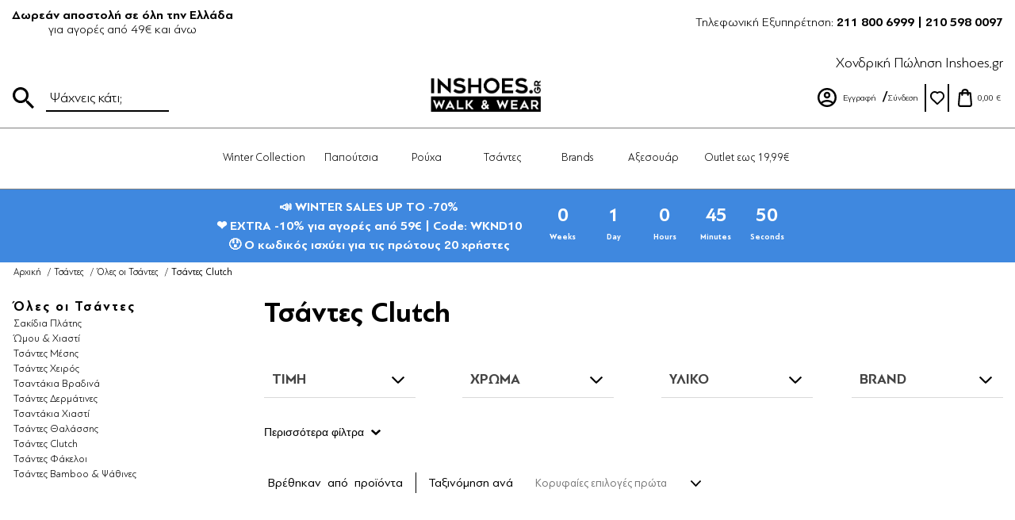

--- FILE ---
content_type: text/html; charset=utf-8
request_url: https://www.inshoes.gr/tsantes-clutch
body_size: 17245
content:


<!DOCTYPE html>
<html  class="html-category-page">
<head><script>(function(w,i,g){w[g]=w[g]||[];if(typeof w[g].push=='function')w[g].push(i)})
(window,'GTM-PD2XKX3','google_tags_first_party');</script><script>(function(w,d,s,l){w[l]=w[l]||[];(function(){w[l].push(arguments);})('set', 'developer_id.dY2E1Nz', true);
		var f=d.getElementsByTagName(s)[0],
		j=d.createElement(s);j.async=true;j.src='/c49p/';
		f.parentNode.insertBefore(j,f);
		})(window,document,'script','dataLayer');</script>
	<title>Τσάντες Clutch | Inshoes.gr</title>
	<meta http-equiv="Content-type" content="text/html;charset=UTF-8" />
	<meta name="description" content="Τσάντες Clutch | Δείτε εδώ τσάντες clutch στις καλύτερες τιμές της αγοράς. Επιστροφή Χρημάτων." />
	<meta name="keywords" content="τσαντες,tsantes,τσαντεσ,τσαντες θαλασσης,clutch" />
	<meta name="generator" content="nopCommerce" />
	<meta name="viewport" content="width=device-width, initial-scale=1" />
	<meta name="theme-color" content="#FFFFFF">
	<meta name="apple-mobile-web-app-status-bar-style" content="#c2b8a4">
	
	
	
	
	<link href="/bundles/styles/y1fsisakym6cdyxu2iklvagj8m4zk3fotllcdzwkow41?v=Hhpm_hZ4eHA84LkDFzQGjmqkwmmX0GHvVxpN6P_fQGo1" rel="stylesheet"/>


	<script src="/bundles/scripts/_vc6cmfemzxuuepiwnouhz6bmfuvhaafwghs4qkqgle1?v=jxxntBw7AS5J6MAIO4sE0JanUAfLKhT8JF-u0_9mLEQ1" type="efed30e4fccd9e43764c6562-text/javascript"></script>


	<link rel="canonical" href="https://www.inshoes.gr/tsantes-clutch" />

	
	
	
	
<link rel="shortcut icon" href="https://www.inshoes.gr/favicon-1.ico" />
	<!--Powered by nopCommerce - http://www.nopCommerce.com-->
	<!-- Google Tag Manager -->
	<script type="efed30e4fccd9e43764c6562-text/javascript">
		(function (w, d, s, l, i) {
			w[l] = w[l] || []; w[l].push({
				'gtm.start':
					new Date().getTime(), event: 'gtm.js'
			}); var f = d.getElementsByTagName(s)[0],
				j = d.createElement(s), dl = l != 'dataLayer' ? '&l=' + l : ''; j.async = true; j.src =
					'https://www.googletagmanager.com/gtm.js?id=' + i + dl; f.parentNode.insertBefore(j, f);
		})(window, document, 'script', 'dataLayer', 'GTM-PD2XKX3');</script>
	<!-- End Google Tag Manager -->
	<!-- Facebook Pixel Code -->
	<script async type="efed30e4fccd9e43764c6562-text/javascript">
		!function (f, b, e, v, n, t, s) {
			if (f.fbq) return; n = f.fbq = function () {
				n.callMethod ?
					n.callMethod.apply(n, arguments) : n.queue.push(arguments)
			};
			if (!f._fbq) f._fbq = n; n.push = n; n.loaded = !0; n.version = '2.0';
			n.queue = []; t = b.createElement(e); t.async = !0;
			t.src = v; s = b.getElementsByTagName(e)[0];
			s.parentNode.insertBefore(t, s)
		}(window, document, 'script',
			'https://connect.facebook.net/en_US/fbevents.js');
		fbq('init', '679624975449585', {
			em:"",
			fn:"",
			ln:""
		});
		fbq('track', 'PageView');
	</script>

	<!-- TikTok Pixel Code -->
	<script type="efed30e4fccd9e43764c6562-text/javascript">
		!function (w, d, t) {
			w.TiktokAnalyticsObject = t; var ttq = w[t] = w[t] || []; ttq.methods = ["page", "track", "identify", "instances", "debug", "on", "off", "once", "ready", "alias", "group", "enableCookie", "disableCookie"], ttq.setAndDefer = function (t, e) { t[e] = function () { t.push([e].concat(Array.prototype.slice.call(arguments, 0))) } }; for (var i = 0; i < ttq.methods.length; i++)ttq.setAndDefer(ttq, ttq.methods[i]); ttq.instance = function (t) {
				for (var e = ttq._i[t] || [], n = 0; n < ttq.methods.length; n++
				)ttq.setAndDefer(e, ttq.methods[n]); return e
			}, ttq.load = function (e, n) { var i = "https://analytics.tiktok.com/i18n/pixel/events.js"; ttq._i = ttq._i || {}, ttq._i[e] = [], ttq._i[e]._u = i, ttq._t = ttq._t || {}, ttq._t[e] = +new Date, ttq._o = ttq._o || {}, ttq._o[e] = n || {}; n = document.createElement("script"); n.type = "text/javascript", n.async = !0, n.src = i + "?sdkid=" + e + "&lib=" + t; e = document.getElementsByTagName("script")[0]; e.parentNode.insertBefore(n, e) };

			ttq.load('CA6VA8RC77U9UO5AEIUG');
			ttq.page();
		}(window, document, 'ttq');
	</script>

	<noscript>
		<img height="1" width="1" style="display:none"
			 src="https://www.facebook.com/tr?id=679624975449585&ev=PageView&noscript=1" />
	</noscript>
	<!-- End Facebook Pixel Code -->
	<!-- Google tag (gtag.js) -->
	<script async src="https://www.googletagmanager.com/gtag/js?id=AW-960502728" type="efed30e4fccd9e43764c6562-text/javascript"></script>
	<script type="efed30e4fccd9e43764c6562-text/javascript">
		window.dataLayer = window.dataLayer || [];
		function gtag() { dataLayer.push(arguments); }
		gtag('js', new Date());
		gtag('config', 'AW-960502728');
	</script>

	<!-- Glami piXel -->
	<script async type="efed30e4fccd9e43764c6562-text/javascript">
		(function (f, a, s, h, i, o, n) {
			f['GlamiTrackerObject'] = i;
			f[i] = f[i] || function () { (f[i].q = f[i].q || []).push(arguments) }; o = a.createElement(s),
				n = a.getElementsByTagName(s)[0]; o.async = 1; o.src = h; n.parentNode.insertBefore(o, n)
		})(window, document, 'script', '//www.glami.gr/js/compiled/pt.js', 'glami');

		glami('create', '64B636AC3C988C148E048735D4E6B4DC', 'gr');
		glami('track', 'PageView');
	</script>
	<!-- Skroutz Analytics -->
	<script async type="efed30e4fccd9e43764c6562-text/javascript">
		(function (a, b, c, d, e, f, g) {
			a['SkroutzAnalyticsObject'] = e; a[e] = a[e] || function () {
				(a[e].q = a[e].q || []).push(arguments);
			}; f = b.createElement(c); f.async = true;
			f.src = d; g = b.getElementsByTagName(c)[0]; g.parentNode.insertBefore(f, g);
		})(window, document, 'script', 'https://analytics.skroutz.gr/analytics.min.js', 'skroutz_analytics');

		skroutz_analytics('session', 'connect', 'SA-1342-7228');
	</script>
	<script type="efed30e4fccd9e43764c6562-text/javascript">
		!function (w, d, t) {
			w.TiktokAnalyticsObject = t; var ttq = w[t] = w[t] || []; ttq.methods = ["page", "track", "identify", "instances", "debug", "on", "off", "once", "ready", "alias", "group", "enableCookie", "disableCookie"], ttq.setAndDefer = function (t, e) { t[e] = function () { t.push([e].concat(Array.prototype.slice.call(arguments, 0))) } }; for (var i = 0; i < ttq.methods.length; i++)ttq.setAndDefer(ttq, ttq.methods[i]); ttq.instance = function (t) {
				for (var e = ttq._i[t] || [], n = 0; n < ttq.methods.length; n++
				)ttq.setAndDefer(e, ttq.methods[n]); return e
			}, ttq.load = function (e, n) { var i = "https://analytics.tiktok.com/i18n/pixel/events.js"; ttq._i = ttq._i || {}, ttq._i[e] = [], ttq._i[e]._u = i, ttq._t = ttq._t || {}, ttq._t[e] = +new Date, ttq._o = ttq._o || {}, ttq._o[e] = n || {}; n = document.createElement("script"); n.type = "text/javascript", n.async = !0, n.src = i + "?sdkid=" + e + "&lib=" + t; e = document.getElementsByTagName("script")[0]; e.parentNode.insertBefore(n, e) };

			ttq.load('CACHGBRC77U5A9323VKG');
			ttq.page();
		}(window, document, 'ttq');
	</script>





	<!-- Google tag (gtag.js) -->
	<script async src="https://www.googletagmanager.com/gtag/js?id=G-Z0VJT12NH6" type="efed30e4fccd9e43764c6562-text/javascript"></script>
	<script type="efed30e4fccd9e43764c6562-text/javascript">
		window.dataLayer = window.dataLayer || [];
		function gtag() { dataLayer.push(arguments); }
		gtag('js', new Date());

		gtag('config', 'G-Z0VJT12NH6');
	</script>
	<script type="efed30e4fccd9e43764c6562-text/javascript">
   		(function(c,l,a,r,i,t,y){
       		c[a]=c[a]||function(){(c[a].q=c[a].q||[]).push(arguments)};
       		t=l.createElement(r);t.async=1;t.src="https://www.clarity.ms/tag/"+i;
       		y=l.getElementsByTagName(r)[0];y.parentNode.insertBefore(t,y);
   		})(window, document, "clarity", "script", "qgtzbg1x1f");
	</script>					
</head>
<body>
	<!-- Google Tag Manager (noscript) -->
	<noscript>
		<iframe src="https://www.googletagmanager.com/ns.html?id=GTM-PD2XKX3"
				height="0" width="0" style="display:none;visibility:hidden"></iframe>
	</noscript>
	<!-- End Google Tag Manager (noscript) -->
	
<script type="efed30e4fccd9e43764c6562-text/javascript">
    !function (f, b, e, v, n, t, s) {
        if (f.fbq) return; n = f.fbq = function () {
            n.callMethod ?
                n.callMethod.apply(n, arguments) : n.queue.push(arguments)
        }; if (!f._fbq) f._fbq = n;
        n.push = n; n.loaded = !0; n.version = '2.0'; n.queue = []; t = b.createElement(e); t.async = !0;
        t.src = v; s = b.getElementsByTagName(e)[0]; s.parentNode.insertBefore(t, s)
    }(window,
        document, 'script', '//connect.facebook.net/en_US/fbevents.js');

    fbq('init', '679624975449585', { 'external_id': 67145468 });
    fbq('track', 'PageView');
</script>
<noscript>
    <img height="1" width="1" style="display:none"
         src="https://www.facebook.com/tr?id=679624975449585%&ev=PageView&noscript=1" />
</noscript>



<div class="ajax-loading-block-window" style="display: none">
</div>
<div id="dialog-notifications-success" title="Ειδοποίηση" style="display:none;">
</div>
<div id="dialog-notifications-error" title="Σφάλμα" style="display:none;">
</div>
<div id="dialog-notifications-warning" title="Προειδοποίηση" style="display:none;">
</div>
<div id="bar-notification" class="bar-notification">
    <span class="close" title="Κλείσιμο">&nbsp;</span>
</div>




<!--[if lte IE 7]>
    <div style="clear:both;height:59px;text-align:center;position:relative;">
        <a href="http://www.microsoft.com/windows/internet-explorer/default.aspx" target="_blank">
            <img src="/Themes/DefaultClean/Content/images/ie_warning.jpg" height="42" width="820" alt="You are using an outdated browser. For a faster, safer browsing experience, upgrade for free today." />
        </a>
    </div>
<![endif]-->


<div class="master-wrapper-page">
    
    


<div class="header-top-mobile mobile-hidden">
    <div class="search-box-mobile">
        <button class="search-box-mobile-toggle"></button>
        <div class="search-box-mobile-inner">
            <form action="/search" id="small-search-box-form-2" method="get">	<input type="submit" class="button-1 search-box-button" value="Αναζήτηση" />
	<input type="text" class="search-box-text" id="small-searchterms-2" autocomplete="off" name="q" placeholder="Ψάχνεις κάτι;" />
		<script type="efed30e4fccd9e43764c6562-text/javascript">
            $("#small-search-box-form-2").submit(function(event) {
                if ($("#small-searchterms-2").val() == "") {
                    alert('Παρακαλώ εισάγετε μια λέξη κλειδί για αναζήτηση');
                    $("#small-searchterms-2").focus();
                    event.preventDefault();
                }
            });
		</script>
		
			<script type="efed30e4fccd9e43764c6562-text/javascript">
                $(document).ready(function() {
                    $('#small-searchterms-2').autocomplete({
                            delay: 500,
                            minLength: 3,
                            source: '/catalog/searchtermautocomplete',
                            appendTo: '.search-box',
                            select: function(event, ui) {
                                $("#small-searchterms-2").val(ui.item.label);
                                setLocation(ui.item.producturl);
                                return false;
                            }
                        })
                        .data("ui-autocomplete")._renderItem = function(ul, item) {
                            var t = item.label;
                            //html encode
                            t = htmlEncode(t);
                            return $("<li></li>")
                                .data("item.autocomplete", item)
                                .append("<a><img src='" + item.productpictureurl + "'><span>" + t + "</span></a>")
                                .appendTo(ul);
                        };
                });
			</script>
		
</form>
        </div>
    </div>
    <div class="small-logo">
        <a href="/">
            <img src="/Themes/DefaultClean/Content/images/Inshoes/small-logo.svg" alt="INSHOES" />
        </a>
    </div>
    <div class="header-links-wrapper-mobile">
        

<div class="header-links">
	<ul>
		
			<li class="account-icon"><a href="/register" class="ico-register">Εγγραφή</a></li>
			<li><a href="/login" class="ico-login">Σύνδεση</a></li>
							<li>
				<a href="/wishlist" class="ico-wishlist ">
					<span class="wishlist-label">Αγαπημένα</span>
					<span class="wishlist-qty">(0)</span>
				</a>
			</li>
					<li id="topcartlink">
				<a href="/cart" class="ico-cart ">
					
    <span class="cart-price">
        0,00 €
    </span>
    <span class="items-count"></span>

				</a>
			</li>
		
	</ul>
			<script type="efed30e4fccd9e43764c6562-text/javascript">
			$(document).ready(function () {
				$('.header').on('mouseenter', '#topcartlink', function () {
					$('#flyout-cart').addClass('active');
				});
				$('.header').on('mouseleave', '#topcartlink', function () {
					$('#flyout-cart').removeClass('active');
				});
				$('.header').on('mouseenter', '#flyout-cart', function () {
					$('#flyout-cart').addClass('active');
				});
				$('.header').on('mouseleave', '#flyout-cart', function () {
					$('#flyout-cart').removeClass('active');
				});
			});
		</script>
</div>
<div class="header-links-mobile mobile-hidden">
	<ul>
		
		<li><a class="telephone-icon" href="tel:2118006999">211 80 06 999</a></li>
			<li>
				<button class="account-mobile-toggle"></button>
				<ul class="account-mobile-menu">
					<div class="grey-menu-strip"></div>
					<button class="close-account"></button>
					<li class="account-icon"><a href="/register" class="ico-register">Εγγραφή</a></li>
					<li><a href="/login" class="ico-login">Σύνδεση</a></li>
				</ul>
			</li>
					<li>
				<a href="/wishlist" class="ico-wishlist ">
					<span class="wishlist-label">Αγαπημένα</span>
					<span class="wishlist-qty">(0)</span>
				</a>
			</li>
					<li id="topcartlink">
				<a href="/cart" class="ico-cart ">
					
    <span class="cart-price">
        0,00 €
    </span>
    <span class="items-count"></span>

				</a>
			</li>
		
	</ul>
</div>
<script type="efed30e4fccd9e43764c6562-text/javascript">
	$('.account-mobile-toggle').click(function () {
		$(this).siblings('.account-mobile-menu').fadeIn();
		$(".blue-header").addClass("z-index-reset");
		$("body").addClass("no-scroll");
		$('html').addClass('account-open');
	});
	$('.close-account').click(function () {
		$('.account-mobile-menu').fadeOut();
		$(".blue-header").removeClass("z-index-reset");
		$("body").removeClass("no-scroll");
		$('html').removeClass('account-open');
	});
</script>

    </div>
    <div class="menu-toggle hidden-fixed">
        <div class="menu-icon">
            <div class="bar1"></div>
            <div class="bar2"></div>
            <div class="bar3"></div>
        </div>
    </div>
</div>

<div class="header">
    
    <div class="top-header flex-container">
        <div class="top-header-left">
            
            <p>
                <strong>Δωρεάν αποστολή σε όλη την Ελλάδα</strong>
                <span>για αγορές από 49€ και άνω</span>
            </p>
        </div>
        <div class="top-header-right">
            <span>Τηλεφωνική Εξυπηρέτηση: <strong>211 800 6999 | 210 598 0097</strong></span>
        </div>
    </div>

    <div class="header-lower">
        <div class="header-logo">
            <a href="/">
    <img title="" alt="Inshoes" src="https://www.inshoes.gr/content/images/thumbs/0583205.png">
</a>
        </div>
        <div class="search-box store-search-box">
            <form action="/search" id="small-search-box-form" method="get">	<input type="submit" class="button-1 search-box-button" value="Αναζήτηση" />
	<input type="text" class="search-box-text" id="small-searchterms" autocomplete="off" name="q" placeholder="Ψάχνεις κάτι;" />
<script type="efed30e4fccd9e43764c6562-text/javascript">
            $("#small-search-box-form").submit(function(event) {
                if ($("#small-searchterms").val() == "") {
                    alert('Παρακαλώ εισάγετε μια λέξη κλειδί για αναζήτηση');
                    $("#small-searchterms").focus();
                    event.preventDefault();
                } else {
                    console.log('Search initiated');
                    fbq('track', 'Search');
                    console.log('Search event tracked');
                }
            });
</script>
		
			<script type="efed30e4fccd9e43764c6562-text/javascript">
                $(document).ready(function() {
                    $('#small-searchterms').autocomplete({
                            delay: 500,
                            minLength: 3,
                            source: '/catalog/searchtermautocomplete',
                            appendTo: '.search-box',
                            select: function(event, ui) {
                                $("#small-searchterms").val(ui.item.label);
                                setLocation(ui.item.producturl);
                                return false;
                            }
                        })
                        .data("ui-autocomplete")._renderItem = function(ul, item) {
                            var t = item.label;
                            //html encode
                            t = htmlEncode(t);
                            return $("<li></li>")
                                .data("item.autocomplete", item)
                                .append("<a><img src='" + item.productpictureurl + "'><span>" + t + "</span></a>")
                                .appendTo(ul);
                        };
                });
			</script>
		
</form>
        </div>
        <div class="mobile-menu-wrapper mobile-hidden">
            
	<div class="menu-toggle">
		<div class="menu-icon">
			<div class="bar1"></div>
			<div class="bar2"></div>
			<div class="bar3"></div>
		</div>
	</div>
	<ul class="top-menu mobile">
		<div class="grey-menu-strip"></div>
		<button class="close-icon"></button>
		
			<li class=link>
		<a href="/new" >
			Winter Collection
		</a>
					<a href="/new" class="sublist-toggle"></a>

	</li>
	<li >
		<a href="/gynaika" >
			Παπούτσια
		</a>
					<div class="sublist-toggle sublist-toggle-0 sublist-toggle-distinct-1 "></div>
					<a href="/gynaika" class="sublist-toggle"></a>
				<ul class="sublist first-level sublist-1">
	<li >
		<a href="/gynaikeia-papoutsia" >
			Όλα τα Παπούτσια
		</a>
					<div class="sublist-toggle sublist-toggle-1 sublist-toggle-distinct-4 active"></div>
				<ul class="sublist  sublist-4">
	<li >
		<a href="/gynaikia-mpotakia" >
			Μποτάκια
		</a>

	</li>
	<li >
		<a href="/gynaikia-mpotakia-me-goyna" >
			Μποτάκια με γούνα
		</a>

	</li>
	<li >
		<a href="/gynaikia-papoytsia-clogs" >
			Clogs
		</a>

	</li>
	<li >
		<a href="/sneakers-gynaikia-papoutsia" >
			Sneakers
		</a>

	</li>
	<li >
		<a href="/goves" >
			Γόβες
		</a>

	</li>
	<li >
		<a href="/gynaikeia-loafers" >
			Loafers
		</a>

	</li>
	<li >
		<a href="/gynaikia-mpalarines-loafers" >
			Μπαλαρίνες
		</a>

	</li>
	<li >
		<a href="/gynaikies-mpotes-papoytsia" >
			Μπότες
		</a>

	</li>
	<li >
		<a href="/gynaikia-sandalia" >
			Σανδάλια
		</a>

	</li>
	<li >
		<a href="/gynaikeia-pedila" >
			Πέδιλα
		</a>

	</li>
	<li >
		<a href="/gynaikia-mules" >
			Mules
		</a>

	</li>
	<li >
		<a href="/espantrigies-gynaikeies" >
			Εσπαντρίγιες
		</a>

	</li>
	<li >
		<a href="/platformes-gynaikeia-papoytsia" >
			Πλατφόρμες
		</a>

	</li>
	<li >
		<a href="/flatforms" >
			Flatforms
		</a>

	</li>
	<li >
		<a href="/%CE%AD%CE%BA%CF%84%CF%80%CF%89%CF%83%CE%B7-%CE%AC%CE%BD%CF%89-%CF%84%CF%89%CE%BD-20" >
			Έκτπωση άνω των 20€
		</a>

	</li>
	<li >
		<a href="/goynines-pantofles" >
			Γούνινες Παντόφλες
		</a>

	</li>
	<li >
		<a href="/gynaikia-cowboy-boots" >
			Cowboy Boots
		</a>

	</li>
	<li >
		<a href="/gynaikia-arvylakia-bikers" >
			Αρβυλάκια &amp; Bikers
		</a>

	</li>
	<li >
		<a href="/gynaikia-mpotakia-me-takouni" >
			Μποτάκια με τακούνι
		</a>

	</li>
	<li >
		<a href="/gynaikia-mpotakia-flat" >
			Μποτάκια flat
		</a>

	</li>
	<li >
		<a href="/gynaikeia-oxfords" >
			Oxfords
		</a>

	</li>
									</ul>

	</li>
									</ul>

	</li>
	<li >
		<a href="/rouxa" >
			Ρούχα
		</a>
					<div class="sublist-toggle sublist-toggle-0 sublist-toggle-distinct-111 "></div>
					<a href="/rouxa" class="sublist-toggle"></a>
				<ul class="sublist first-level sublist-111">
	<li >
		<a href="/ola-ta-sxedia-2" class=category-toggle>
			Ρούχα 1+1 ΔΩΡΟ
		</a>
					<div class="sublist-toggle sublist-toggle-1 sublist-toggle-distinct-112 "></div>
				<ul class="sublist  sublist-112">
	<li >
		<a href="/%CE%B1%CF%80%CF%8C-5-%CE%AD%CF%89%CF%82-10" >
			Από 5€ έως 10€
		</a>

	</li>
	<li >
		<a href="/%CE%B1%CF%80%CE%BF-10-%CE%AD%CF%89%CF%82-20" >
			Απο 10€ έως 20€
		</a>

	</li>
	<li >
		<a href="/%CE%B1%CF%80%CF%8C-20-%CE%AD%CF%89%CF%82-30" >
			Από 20€ έως 30€
		</a>

	</li>
	<li >
		<a href="/%CF%86%CE%BF%CF%81%CE%AD%CE%BC%CE%B1%CF%84%CE%B1" >
			Φορέματα
		</a>

	</li>
	<li >
		<a href="/%CF%80%CE%B1%CE%BD%CF%84%CE%B5%CE%BB%CF%8C%CE%BD%CE%B9%CE%B1" >
			Παντελόνια
		</a>

	</li>
	<li >
		<a href="/%CE%BC%CF%80%CE%BB%CE%BF%CF%8D%CE%B6%CE%B5%CF%82-%CF%84%CE%BF%CF%80" >
			Μπλούζες &amp; Τοπ
		</a>

	</li>
	<li >
		<a href="/gynaikeia-set-rouxon" >
			Σετ Ρούχων
		</a>

	</li>
	<li >
		<a href="/kaftania" >
			Καφτάνια &amp; Τουνίκ
		</a>

	</li>
	<li >
		<a href="/gynaikeia-shorts" >
			Σορτσάκια
		</a>

	</li>
	<li >
		<a href="/gynaikeies-foustes" >
			Φούστες
		</a>

	</li>
	<li >
		<a href="/gynaikeia-poykamisa" >
			Πουκάμισα
		</a>

	</li>
	<li >
		<a href="/panwforia-mpoufan" >
			Πανωφόρια &amp; Μπουφάν
		</a>

	</li>
									</ul>

	</li>
	<li >
		<a href="/gynaikeia-magio-3" class=category-toggle>
			Μαγιό 1+1 ΔΩΡΟ
		</a>
					<div class="sublist-toggle sublist-toggle-1 sublist-toggle-distinct-108 "></div>
				<ul class="sublist  sublist-108">
	<li >
		<a href="/magio-set-mpikini" >
			Σετ Μπικίνι
		</a>

	</li>
	<li >
		<a href="/magio-olosoma" >
			Ολόσωμα
		</a>

	</li>
	<li >
		<a href="/gynaikeia-magio-mpikini-2" >
			Μπικίνι
		</a>

	</li>
									</ul>

	</li>
	<li >
		<a href="/ola-ta-esoroyxa" class=category-toggle>
			Εσώρουχα 1+1 ΔΩΡΟ
		</a>
					<div class="sublist-toggle sublist-toggle-1 sublist-toggle-distinct-135 "></div>
				<ul class="sublist  sublist-135">
	<li >
		<a href="/gynaikeia-set-eswroyxwn" >
			Σετ Εσωρούχων
		</a>

	</li>
	<li >
		<a href="/gynaikeia-kormakia-eswroyxa" >
			Κορμάκια
		</a>

	</li>
	<li >
		<a href="/gynaikeia-eswroyxa-slip-string-brazilian" >
			Σλιπ
		</a>

	</li>
	<li >
		<a href="/gynaikeia-eswroyxa-soytien-bralette" >
			Σουτιέν &amp; Bralette
		</a>

	</li>
									</ul>

	</li>
											<li>
							<div class="product-of-the-week-wrapper">
								<div class="potw-image">
									<a href="gynaikeia-set-royxwn-set-monoxrwmo-sakaki-kai-flared-panteloni-76500063-lefko">
										<img src="https://www.inshoes.gr/content/images/thumbs/0827034_205.jpeg" />
									</a>
								</div>
								<div class="potw-title">
									<h4>PRODUCT OF THE WEEK</h4>
								</div>
								<div class="potw-description">
									<a href="gynaikeia-set-royxwn-set-monoxrwmo-sakaki-kai-flared-panteloni-76500063-lefko">
										<span>Σετ μονόχρωμο σακάκι και flared παντελόνι Λευκό</span>
									</a>
								</div>
								<div class="potw-price">
									<span>44,00 €</span>
								</div>
							</div>
						</li>
				</ul>

	</li>
	<li >
		<a href="/gynaikeies-tsantes-2" >
			Τσάντες
		</a>
					<div class="sublist-toggle sublist-toggle-0 sublist-toggle-distinct-125 "></div>
					<a href="/gynaikeies-tsantes-2" class="sublist-toggle"></a>
				<ul class="sublist first-level sublist-125">
	<li >
		<a href="/ola-ta-sxedia-3" >
			Όλες οι Τσάντες
		</a>
					<div class="sublist-toggle sublist-toggle-1 sublist-toggle-distinct-126 active"></div>
				<ul class="sublist  sublist-126">
	<li >
		<a href="/gynaikeia-sakidia-platis" >
			Σακίδια Πλάτης
		</a>

	</li>
	<li >
		<a href="/tsantes-omou-gynaikeies" >
			Ώμου &amp; Χιαστί
		</a>

	</li>
	<li >
		<a href="/tsantes-mesis" >
			Τσάντες Μέσης
		</a>

	</li>
	<li >
		<a href="/gynaikeies-tsantes-cheiros" >
			Τσάντες Χειρός
		</a>

	</li>
	<li >
		<a href="/tsantakia-bradina-gynaikeia" >
			Τσαντάκια Βραδινά
		</a>

	</li>
	<li >
		<a href="/tsantes-dermatines" >
			Τσάντες Δερμάτινες
		</a>

	</li>
	<li >
		<a href="/tsantakia-xiasti-gynaikeia" >
			Τσαντάκια Χιαστί
		</a>

	</li>
	<li >
		<a href="/tsantes-thalassis" >
			Τσάντες Θαλάσσης
		</a>

	</li>
	<li >
		<a href="/tsantes-clutch" >
			Τσάντες Clutch
		</a>

	</li>
	<li >
		<a href="/fakeloi-tsantes" >
			Τσάντες Φάκελοι
		</a>

	</li>
	<li >
		<a href="/tsantes-bamboo" >
			Τσάντες Bamboo &amp; Ψάθινες
		</a>

	</li>
									</ul>

	</li>
									</ul>

	</li>
	<li >
		<a href="/gynaikeia-brands" >
			Brands
		</a>
					<div class="sublist-toggle sublist-toggle-0 sublist-toggle-distinct-186 "></div>
					<a href="/gynaikeia-brands" class="sublist-toggle"></a>
				<ul class="sublist first-level sublist-186">
	<li >
		<a href="/%CF%8C%CE%BB%CE%B1-%CF%84%CE%B1-brands" >
			Όλα τα brands
		</a>
					<div class="sublist-toggle sublist-toggle-1 sublist-toggle-distinct-187 active"></div>
				<ul class="sublist  sublist-187">
	<li >
		<a href="/gynaikeia-papoutsia-gioseppo" >
			GIOSEPPO
		</a>

	</li>
	<li >
		<a href="/gynaikeia-papoutsia-ateneo" >
			ATENEO
		</a>

	</li>
	<li >
		<a href="/gynaikeia-papoutsia-mariella-fabiani" >
			Mariella Fabiani
		</a>

	</li>
	<li >
		<a href="/gynaikeies-tsantes-kai-portofolia-ari-gorgio" >
			ARI GORGIO
		</a>

	</li>
	<li >
		<a href="/gynaikeia-papoutsia-inshoes-leather" >
			INSHOES LEATHER
		</a>

	</li>
	<li >
		<a href="/gynaikeia-papoutsia-inshoes-design" >
			INSHOES DESIGN
		</a>

	</li>
	<li >
		<a href="/gynaikeia-papoutsia-mr-mira-" >
			MR - MIRA -
		</a>

	</li>
	<li >
		<a href="/gynaikeia-papoutsia-mr-flexcomfortyou" >
			MR FLEX.COMFORT.YOU
		</a>

	</li>
	<li >
		<a href="/gynaikeies-tsantes-kai-portofolia-axel" >
			Axel
		</a>

	</li>
	<li >
		<a href="/gynaikeia-papoutsia-iris" >
			IRIS
		</a>

	</li>
	<li >
		<a href="/gynaikeia-papoutsia-carad" >
			CARAD
		</a>

	</li>
									</ul>

	</li>
											<li>
							<div class="product-of-the-week-wrapper">
								<div class="potw-image">
									<a href="gynaikeia-sandalia-dermatina-sandalia-ellinikhs-kataskeuhs-me-diakosmitika-petradia-84400002-mavro">
										<img src="https://www.inshoes.gr/content/images/thumbs/0827833_205.jpeg" />
									</a>
								</div>
								<div class="potw-title">
									<h4>PRODUCT OF THE WEEK</h4>
								</div>
								<div class="potw-description">
									<a href="gynaikeia-sandalia-dermatina-sandalia-ellinikhs-kataskeuhs-me-diakosmitika-petradia-84400002-mavro">
										<span>Δερμάτινα σανδάλια Ελληνικής κατασκευής με διακοσμητικά πετράδια Μαύρο</span>
									</a>
								</div>
								<div class="potw-price">
									<span>54,95 €</span>
								</div>
							</div>
						</li>
				</ul>

	</li>
	<li >
		<a href="/gynaikeia-aksesouar-2" >
			Αξεσουάρ
		</a>
					<div class="sublist-toggle sublist-toggle-0 sublist-toggle-distinct-127 "></div>
					<a href="/gynaikeia-aksesouar-2" class="sublist-toggle"></a>
				<ul class="sublist first-level sublist-127">
	<li >
		<a href="/ola-ta-kosmhmata" >
			Όλα τα Κοσμήματα
		</a>
					<div class="sublist-toggle sublist-toggle-1 sublist-toggle-distinct-157 active"></div>
				<ul class="sublist  sublist-157">
	<li >
		<a href="/%CE%B2%CF%81%CE%B1%CF%87%CE%B9%CF%8C%CE%BB%CE%B9%CE%B1" >
			Βραχιόλια
		</a>

	</li>
	<li >
		<a href="/%CE%BA%CE%BF%CE%BB%CE%B9%CE%AD" >
			Κολιέ
		</a>

	</li>
	<li >
		<a href="/%CE%B4%CE%B1%CF%87%CF%84%CF%85%CE%BB%CE%AF%CE%B4%CE%B9%CE%B1" >
			Δαχτυλίδια
		</a>

	</li>
	<li >
		<a href="/%CF%83%CE%BA%CE%BF%CF%85%CE%BB%CE%B1%CF%81%CE%AF%CE%BA%CE%B9%CE%B1" >
			Σκουλαρίκια
		</a>

	</li>
									</ul>

	</li>
	<li >
		<a href="/ola-ta-sxedia-4" >
			Όλα τα Αξεσουάρ
		</a>
					<div class="sublist-toggle sublist-toggle-1 sublist-toggle-distinct-128 active"></div>
				<ul class="sublist  sublist-128">
	<li >
		<a href="/portofolia-gynaikeia" >
			Πορτοφόλια
		</a>

	</li>
	<li >
		<a href="/zones-gunaikeies" >
			Ζώνες
		</a>

	</li>
	<li >
		<a href="/kapela" >
			Καπέλα
		</a>

	</li>
	<li >
		<a href="/%CE%BA%CE%BF%CF%81%CE%B4%CE%AD%CE%BB%CE%B5%CF%82" >
			Κορδέλες
		</a>

	</li>
	<li >
		<a href="/gynaikeia-gyalia-hliou" >
			Γυαλιά Ηλίου
		</a>

	</li>
	<li >
		<a href="/scrunchies" >
			Scrunchies
		</a>

	</li>
	<li >
		<a href="/%CF%83%CF%84%CE%AD%CE%BA%CE%B5%CF%82-%CE%BC%CE%B1%CE%BB%CE%BB%CE%B9%CF%8E%CE%BD" >
			Στέκες Μαλλιών
		</a>

	</li>
									</ul>

	</li>
									</ul>

	</li>
	<li class=link>
		<a href="/hotdeal" >
			Outlet εως 19,99€
		</a>
					<a href="/hotdeal" class="sublist-toggle"></a>

	</li>
																
	</ul>
	<script type="efed30e4fccd9e43764c6562-text/javascript">
		$(document).ready(function () {
			$('.menu-toggle').click(function () {
				$('.top-menu.mobile').fadeIn();
				$(".blue-header").addClass("z-index-reset");
				$(".header-top-mobile").addClass("z-index-reset");
				$("body").addClass("no-scroll");
			});
			$('.close-icon').click(function () {
				$('.top-menu.mobile').fadeOut();
				$(".blue-header").removeClass("z-index-reset");
				$(".header-top-mobile").removeClass("z-index-reset");
				$("body").removeClass("no-scroll");
			});
			//$('.top-menu.mobile .sublist-toggle-0').click(function () {
			//             $('.top-menu.mobile .sublist-toggle-0').siblings('.sublist.first-level').slideUp('slow');
			//         });
			$('.top-menu.mobile .sublist-toggle-0').click(function () {
				if ($(this).hasClass('active')) {
					$(this).removeClass("active");
					$(this).siblings('.sublist').slideUp('slow');
				}
				else {					
					$(this).addClass("active");
					$(this).siblings('.sublist').slideDown('slow');
				}
			});
			$('.top-menu.mobile .sublist-toggle-1').click(function () {
				if ($(this).hasClass('active')) {
					$(this).removeClass("active");	   
					$(this).siblings('.category-toggle').removeClass("active");
					$(this).siblings('.sublist').slideUp('slow');
				}
				else {
					$(this).addClass("active");						   
					$(this).siblings('.category-toggle').addClass("active");
					$(this).siblings('.sublist').slideDown('slow');
				}
			});
			$('.top-menu.mobile .category-toggle').click(function (e) {
				e.preventDefault();
				if ($(this).hasClass('active')) {
					$(this).removeClass("active"); 
					$(this).siblings('.sublist-toggle').removeClass("active");
					$(this).siblings('.sublist').slideUp('slow');
				}
				else {
					$(this).addClass("active");			
					$(this).siblings('.sublist-toggle').addClass("active");
					$(this).siblings('.sublist').slideDown('slow');
				}
			});
			$('.top-menu.mobile .sublist-toggle-2').click(function () {
				if ($(this).hasClass('active')) {
					$(this).removeClass("active");
					$(this).siblings('.sublist').slideUp('slow');
				}
				else {
					$(this).addClass("active");
					$(this).siblings('.sublist').slideDown('slow');
				}
			});
			//$('.top-menu.mobile .sublist-toggle').click(function () {
			//	$('.sublist-toggle').removeClass("active");
			//             $(this).addClass("active");
			//});
		});
	</script>





        </div>
        <div class="header-links-wrapper">
            <div class="b2b-link-wrapper">
                <a href="/b2b-registration" class="b2b-link">Χονδρική Πώληση Inshoes.gr</a>
            </div>
            

<div class="header-links">
	<ul>
		
			<li class="account-icon"><a href="/register" class="ico-register">Εγγραφή</a></li>
			<li><a href="/login" class="ico-login">Σύνδεση</a></li>
							<li>
				<a href="/wishlist" class="ico-wishlist ">
					<span class="wishlist-label">Αγαπημένα</span>
					<span class="wishlist-qty">(0)</span>
				</a>
			</li>
					<li id="topcartlink">
				<a href="/cart" class="ico-cart ">
					
    <span class="cart-price">
        0,00 €
    </span>
    <span class="items-count"></span>

				</a>
			</li>
		
	</ul>
			<script type="efed30e4fccd9e43764c6562-text/javascript">
			$(document).ready(function () {
				$('.header').on('mouseenter', '#topcartlink', function () {
					$('#flyout-cart').addClass('active');
				});
				$('.header').on('mouseleave', '#topcartlink', function () {
					$('#flyout-cart').removeClass('active');
				});
				$('.header').on('mouseenter', '#flyout-cart', function () {
					$('#flyout-cart').addClass('active');
				});
				$('.header').on('mouseleave', '#flyout-cart', function () {
					$('#flyout-cart').removeClass('active');
				});
			});
		</script>
</div>
<div class="header-links-mobile mobile-hidden">
	<ul>
		
		<li><a class="telephone-icon" href="tel:2118006999">211 80 06 999</a></li>
			<li>
				<button class="account-mobile-toggle"></button>
				<ul class="account-mobile-menu">
					<div class="grey-menu-strip"></div>
					<button class="close-account"></button>
					<li class="account-icon"><a href="/register" class="ico-register">Εγγραφή</a></li>
					<li><a href="/login" class="ico-login">Σύνδεση</a></li>
				</ul>
			</li>
					<li>
				<a href="/wishlist" class="ico-wishlist ">
					<span class="wishlist-label">Αγαπημένα</span>
					<span class="wishlist-qty">(0)</span>
				</a>
			</li>
					<li id="topcartlink">
				<a href="/cart" class="ico-cart ">
					
    <span class="cart-price">
        0,00 €
    </span>
    <span class="items-count"></span>

				</a>
			</li>
		
	</ul>
</div>
<script type="efed30e4fccd9e43764c6562-text/javascript">
	$('.account-mobile-toggle').click(function () {
		$(this).siblings('.account-mobile-menu').fadeIn();
		$(".blue-header").addClass("z-index-reset");
		$("body").addClass("no-scroll");
		$('html').addClass('account-open');
	});
	$('.close-account').click(function () {
		$('.account-mobile-menu').fadeOut();
		$(".blue-header").removeClass("z-index-reset");
		$("body").removeClass("no-scroll");
		$('html').removeClass('account-open');
	});
</script>

        </div>
    </div>
        <div class="top-header mobile-hidden">
            <div class="top-header-left ">
                <p>
                    <strong>Δωρεάν αποστολή σε όλη την Ελλάδα</strong>
                    <span>για αγορές από 49€ και άνω</span>
                </p>
                
            </div>
        </div>
</div>

<div class="search-overlay"></div>

<div class="header-menu">
    

<ul class="top-menu">
    
    
        <li class="menu-top link  " >
            <a href="/new">
                Winter Collection
            </a>

        </li>
        <li class="menu-top   " >
            <a href="/gynaika">
                Παπούτσια
            </a>
                    <div class="sublist-toggle"></div>
                    <ul class="sublist first-level">
        <li class="menu-top   " >
            <a href="/gynaikeia-papoutsia">
                Όλα τα Παπούτσια
            </a>
                    <div class="sublist-toggle"></div>
                    <ul class="sublist ">
        <li class="menu-top   " >
            <a href="/gynaikia-mpotakia">
                Μποτάκια
            </a>

        </li>
        <li class="menu-top   " >
            <a href="/gynaikia-mpotakia-me-goyna">
                Μποτάκια με γούνα
            </a>

        </li>
        <li class="menu-top   " >
            <a href="/gynaikia-papoytsia-clogs">
                Clogs
            </a>

        </li>
        <li class="menu-top   " >
            <a href="/sneakers-gynaikia-papoutsia">
                Sneakers
            </a>

        </li>
        <li class="menu-top   " >
            <a href="/goves">
                Γόβες
            </a>

        </li>
        <li class="menu-top   " >
            <a href="/gynaikeia-loafers">
                Loafers
            </a>

        </li>
        <li class="menu-top   " >
            <a href="/gynaikia-mpalarines-loafers">
                Μπαλαρίνες
            </a>

        </li>
        <li class="menu-top   " >
            <a href="/gynaikies-mpotes-papoytsia">
                Μπότες
            </a>

        </li>
        <li class="menu-top   " >
            <a href="/gynaikia-sandalia">
                Σανδάλια
            </a>

        </li>
        <li class="menu-top   " >
            <a href="/gynaikeia-pedila">
                Πέδιλα
            </a>

        </li>
        <li class="menu-top   " >
            <a href="/gynaikia-mules">
                Mules
            </a>

        </li>
        <li class="menu-top   " >
            <a href="/espantrigies-gynaikeies">
                Εσπαντρίγιες
            </a>

        </li>
        <li class="menu-top   " >
            <a href="/platformes-gynaikeia-papoytsia">
                Πλατφόρμες
            </a>

        </li>
        <li class="menu-top   " >
            <a href="/flatforms">
                Flatforms
            </a>

        </li>
        <li class="menu-top   " >
            <a href="/goynines-pantofles">
                Γούνινες Παντόφλες
            </a>

        </li>
        <li class="menu-top   " >
            <a href="/gynaikia-cowboy-boots">
                Cowboy Boots
            </a>

        </li>
        <li class="menu-top   " >
            <a href="/gynaikia-arvylakia-bikers">
                Αρβυλάκια &amp; Bikers
            </a>

        </li>
        <li class="menu-top   " >
            <a href="/gynaikia-mpotakia-me-takouni">
                Μποτάκια με τακούνι
            </a>

        </li>
        <li class="menu-top   " >
            <a href="/gynaikia-mpotakia-flat">
                Μποτάκια flat
            </a>

        </li>
        <li class="menu-top   " >
            <a href="/gynaikeia-oxfords">
                Oxfords
            </a>

        </li>
                                            </ul>

        </li>
                                            </ul>

        </li>
        <li class="menu-top   " >
            <a href="/rouxa">
                Ρούχα
            </a>
                    <div class="sublist-toggle"></div>
                    <ul class="sublist first-level">
        <li class="menu-top   " >
            <a href="/ola-ta-sxedia-2">
                Ρούχα 1+1 ΔΩΡΟ
            </a>
                    <div class="sublist-toggle"></div>
                    <ul class="sublist ">
        <li class="menu-top   " >
            <a href="/%CE%B1%CF%80%CF%8C-5-%CE%AD%CF%89%CF%82-10">
                Από 5€ έως 10€
            </a>

        </li>
        <li class="menu-top   " >
            <a href="/%CE%B1%CF%80%CE%BF-10-%CE%AD%CF%89%CF%82-20">
                Απο 10€ έως 20€
            </a>

        </li>
        <li class="menu-top   " >
            <a href="/%CE%B1%CF%80%CF%8C-20-%CE%AD%CF%89%CF%82-30">
                Από 20€ έως 30€
            </a>

        </li>
        <li class="menu-top   " >
            <a href="/%CF%86%CE%BF%CF%81%CE%AD%CE%BC%CE%B1%CF%84%CE%B1">
                Φορέματα
            </a>

        </li>
        <li class="menu-top   " >
            <a href="/%CF%80%CE%B1%CE%BD%CF%84%CE%B5%CE%BB%CF%8C%CE%BD%CE%B9%CE%B1">
                Παντελόνια
            </a>

        </li>
        <li class="menu-top   " >
            <a href="/%CE%BC%CF%80%CE%BB%CE%BF%CF%8D%CE%B6%CE%B5%CF%82-%CF%84%CE%BF%CF%80">
                Μπλούζες &amp; Τοπ
            </a>

        </li>
        <li class="menu-top   " >
            <a href="/gynaikeia-set-rouxon">
                Σετ Ρούχων
            </a>

        </li>
        <li class="menu-top   " >
            <a href="/kaftania">
                Καφτάνια &amp; Τουνίκ
            </a>

        </li>
        <li class="menu-top   " >
            <a href="/gynaikeia-shorts">
                Σορτσάκια
            </a>

        </li>
        <li class="menu-top   " >
            <a href="/gynaikeies-foustes">
                Φούστες
            </a>

        </li>
        <li class="menu-top   " >
            <a href="/gynaikeia-poykamisa">
                Πουκάμισα
            </a>

        </li>
        <li class="menu-top   " >
            <a href="/panwforia-mpoufan">
                Πανωφόρια &amp; Μπουφάν
            </a>

        </li>
                                            </ul>

        </li>
        <li class="menu-top   " >
            <a href="/gynaikeia-magio-3">
                Μαγιό 1+1 ΔΩΡΟ
            </a>
                    <div class="sublist-toggle"></div>
                    <ul class="sublist ">
        <li class="menu-top   " >
            <a href="/magio-set-mpikini">
                Σετ Μπικίνι
            </a>

        </li>
        <li class="menu-top   " >
            <a href="/magio-olosoma">
                Ολόσωμα
            </a>

        </li>
        <li class="menu-top   " >
            <a href="/gynaikeia-magio-mpikini-2">
                Μπικίνι
            </a>

        </li>
                                            </ul>

        </li>
        <li class="menu-top   " >
            <a href="/ola-ta-esoroyxa">
                Εσώρουχα 1+1 ΔΩΡΟ
            </a>
                    <div class="sublist-toggle"></div>
                    <ul class="sublist ">
        <li class="menu-top   " >
            <a href="/gynaikeia-set-eswroyxwn">
                Σετ Εσωρούχων
            </a>

        </li>
        <li class="menu-top   " >
            <a href="/gynaikeia-kormakia-eswroyxa">
                Κορμάκια
            </a>

        </li>
        <li class="menu-top   " >
            <a href="/gynaikeia-eswroyxa-slip-string-brazilian">
                Σλιπ
            </a>

        </li>
        <li class="menu-top   " >
            <a href="/gynaikeia-eswroyxa-soytien-bralette">
                Σουτιέν &amp; Bralette
            </a>

        </li>
                                            </ul>

        </li>
                                                    <li class="product-of-the-week-li">
                                <div class="product-of-the-week-wrapper">
                                    <div class="potw-image">
                                        <a href="gynaikeia-set-royxwn-set-monoxrwmo-sakaki-kai-flared-panteloni-76500063-lefko">
                                            <img src="https://www.inshoes.gr/content/images/thumbs/0827034_205.jpeg" />
                                        </a>
                                    </div>
                                    <div class="potw-title">
                                        <h4>PRODUCT OF THE WEEK</h4>
                                    </div>
                                    <div class="potw-description">
                                        <a href="gynaikeia-set-royxwn-set-monoxrwmo-sakaki-kai-flared-panteloni-76500063-lefko">
                                            <span>Σετ μονόχρωμο σακάκι και flared παντελόνι Λευκό</span>
                                        </a>
                                    </div>
                                    <div class="potw-price">
                                        <span>44,00 €</span>
                                    </div>
                                </div>
                            </li>
                    </ul>

        </li>
        <li class="menu-top   " >
            <a href="/gynaikeies-tsantes-2">
                Τσάντες
            </a>
                    <div class="sublist-toggle"></div>
                    <ul class="sublist first-level">
        <li class="menu-top   " >
            <a href="/ola-ta-sxedia-3">
                Όλες οι Τσάντες
            </a>
                    <div class="sublist-toggle"></div>
                    <ul class="sublist ">
        <li class="menu-top   " >
            <a href="/gynaikeia-sakidia-platis">
                Σακίδια Πλάτης
            </a>

        </li>
        <li class="menu-top   " >
            <a href="/tsantes-omou-gynaikeies">
                Ώμου &amp; Χιαστί
            </a>

        </li>
        <li class="menu-top   " >
            <a href="/tsantes-mesis">
                Τσάντες Μέσης
            </a>

        </li>
        <li class="menu-top   " >
            <a href="/gynaikeies-tsantes-cheiros">
                Τσάντες Χειρός
            </a>

        </li>
        <li class="menu-top   " >
            <a href="/tsantakia-bradina-gynaikeia">
                Τσαντάκια Βραδινά
            </a>

        </li>
        <li class="menu-top   " >
            <a href="/tsantes-dermatines">
                Τσάντες Δερμάτινες
            </a>

        </li>
        <li class="menu-top   " >
            <a href="/tsantakia-xiasti-gynaikeia">
                Τσαντάκια Χιαστί
            </a>

        </li>
        <li class="menu-top   " >
            <a href="/tsantes-thalassis">
                Τσάντες Θαλάσσης
            </a>

        </li>
        <li class="menu-top   " >
            <a href="/tsantes-clutch">
                Τσάντες Clutch
            </a>

        </li>
        <li class="menu-top   " >
            <a href="/fakeloi-tsantes">
                Τσάντες Φάκελοι
            </a>

        </li>
        <li class="menu-top   " >
            <a href="/tsantes-bamboo">
                Τσάντες Bamboo &amp; Ψάθινες
            </a>

        </li>
                                            </ul>

        </li>
                                            </ul>

        </li>
        <li class="menu-top   " >
            <a href="/gynaikeia-brands">
                Brands
            </a>
                    <div class="sublist-toggle"></div>
                    <ul class="sublist first-level">
        <li class="menu-top   " >
            <a href="/%CF%8C%CE%BB%CE%B1-%CF%84%CE%B1-brands">
                Όλα τα brands
            </a>
                    <div class="sublist-toggle"></div>
                    <ul class="sublist ">
        <li class="menu-top   " >
            <a href="/gynaikeia-papoutsia-gioseppo">
                GIOSEPPO
            </a>

        </li>
        <li class="menu-top   " >
            <a href="/gynaikeia-papoutsia-ateneo">
                ATENEO
            </a>

        </li>
        <li class="menu-top   " >
            <a href="/gynaikeia-papoutsia-mariella-fabiani">
                Mariella Fabiani
            </a>

        </li>
        <li class="menu-top   " >
            <a href="/gynaikeies-tsantes-kai-portofolia-ari-gorgio">
                ARI GORGIO
            </a>

        </li>
        <li class="menu-top   " >
            <a href="/gynaikeia-papoutsia-inshoes-leather">
                INSHOES LEATHER
            </a>

        </li>
        <li class="menu-top   " >
            <a href="/gynaikeia-papoutsia-inshoes-design">
                INSHOES DESIGN
            </a>

        </li>
        <li class="menu-top   " >
            <a href="/gynaikeia-papoutsia-mr-mira-">
                MR - MIRA -
            </a>

        </li>
        <li class="menu-top   " >
            <a href="/gynaikeia-papoutsia-mr-flexcomfortyou">
                MR FLEX.COMFORT.YOU
            </a>

        </li>
        <li class="menu-top   " >
            <a href="/gynaikeies-tsantes-kai-portofolia-axel">
                Axel
            </a>

        </li>
        <li class="menu-top   " >
            <a href="/gynaikeia-papoutsia-iris">
                IRIS
            </a>

        </li>
        <li class="menu-top   " >
            <a href="/gynaikeia-papoutsia-carad">
                CARAD
            </a>

        </li>
                                            </ul>

        </li>
                                                    <li class="product-of-the-week-li">
                                <div class="product-of-the-week-wrapper">
                                    <div class="potw-image">
                                        <a href="gynaikeia-sandalia-dermatina-sandalia-ellinikhs-kataskeuhs-me-diakosmitika-petradia-84400002-mavro">
                                            <img src="https://www.inshoes.gr/content/images/thumbs/0827833_205.jpeg" />
                                        </a>
                                    </div>
                                    <div class="potw-title">
                                        <h4>PRODUCT OF THE WEEK</h4>
                                    </div>
                                    <div class="potw-description">
                                        <a href="gynaikeia-sandalia-dermatina-sandalia-ellinikhs-kataskeuhs-me-diakosmitika-petradia-84400002-mavro">
                                            <span>Δερμάτινα σανδάλια Ελληνικής κατασκευής με διακοσμητικά πετράδια Μαύρο</span>
                                        </a>
                                    </div>
                                    <div class="potw-price">
                                        <span>54,95 €</span>
                                    </div>
                                </div>
                            </li>
                    </ul>

        </li>
        <li class="menu-top   " >
            <a href="/gynaikeia-aksesouar-2">
                Αξεσουάρ
            </a>
                    <div class="sublist-toggle"></div>
                    <ul class="sublist first-level">
        <li class="menu-top   " >
            <a href="/ola-ta-kosmhmata">
                Όλα τα Κοσμήματα
            </a>
                    <div class="sublist-toggle"></div>
                    <ul class="sublist ">
        <li class="menu-top   " >
            <a href="/%CE%B2%CF%81%CE%B1%CF%87%CE%B9%CF%8C%CE%BB%CE%B9%CE%B1">
                Βραχιόλια
            </a>

        </li>
        <li class="menu-top   " >
            <a href="/%CE%BA%CE%BF%CE%BB%CE%B9%CE%AD">
                Κολιέ
            </a>

        </li>
        <li class="menu-top   " >
            <a href="/%CE%B4%CE%B1%CF%87%CF%84%CF%85%CE%BB%CE%AF%CE%B4%CE%B9%CE%B1">
                Δαχτυλίδια
            </a>

        </li>
        <li class="menu-top   " >
            <a href="/%CF%83%CE%BA%CE%BF%CF%85%CE%BB%CE%B1%CF%81%CE%AF%CE%BA%CE%B9%CE%B1">
                Σκουλαρίκια
            </a>

        </li>
                                            </ul>

        </li>
        <li class="menu-top   " >
            <a href="/ola-ta-sxedia-4">
                Όλα τα Αξεσουάρ
            </a>
                    <div class="sublist-toggle"></div>
                    <ul class="sublist ">
        <li class="menu-top   " >
            <a href="/portofolia-gynaikeia">
                Πορτοφόλια
            </a>

        </li>
        <li class="menu-top   " >
            <a href="/zones-gunaikeies">
                Ζώνες
            </a>

        </li>
        <li class="menu-top   " >
            <a href="/kapela">
                Καπέλα
            </a>

        </li>
        <li class="menu-top   " >
            <a href="/%CE%BA%CE%BF%CF%81%CE%B4%CE%AD%CE%BB%CE%B5%CF%82">
                Κορδέλες
            </a>

        </li>
        <li class="menu-top   " >
            <a href="/gynaikeia-gyalia-hliou">
                Γυαλιά Ηλίου
            </a>

        </li>
        <li class="menu-top   " >
            <a href="/scrunchies">
                Scrunchies
            </a>

        </li>
        <li class="menu-top   " >
            <a href="/%CF%83%CF%84%CE%AD%CE%BA%CE%B5%CF%82-%CE%BC%CE%B1%CE%BB%CE%BB%CE%B9%CF%8E%CE%BD">
                Στέκες Μαλλιών
            </a>

        </li>
                                            </ul>

        </li>
                                            </ul>

        </li>
        <li class="menu-top link hot-deal " >
            <a href="/hotdeal">
                Outlet εως 19,99€
            </a>

        </li>
                                
</ul>

    <div class="menu-toggle">Κατηγορίες</div>
    <ul class="top-menu mobile">
        
                <li class="menu-top link  " >
            <a href="/new">
                Winter Collection
            </a>

        </li>
        <li class="menu-top   " >
            <a href="/gynaika">
                Παπούτσια
            </a>
                    <div class="sublist-toggle"></div>
                    <ul class="sublist first-level">
        <li class="menu-top   " >
            <a href="/gynaikeia-papoutsia">
                Όλα τα Παπούτσια
            </a>
                    <div class="sublist-toggle"></div>
                    <ul class="sublist ">
        <li class="menu-top   " >
            <a href="/gynaikia-mpotakia">
                Μποτάκια
            </a>

        </li>
        <li class="menu-top   " >
            <a href="/gynaikia-mpotakia-me-goyna">
                Μποτάκια με γούνα
            </a>

        </li>
        <li class="menu-top   " >
            <a href="/gynaikia-papoytsia-clogs">
                Clogs
            </a>

        </li>
        <li class="menu-top   " >
            <a href="/sneakers-gynaikia-papoutsia">
                Sneakers
            </a>

        </li>
        <li class="menu-top   " >
            <a href="/goves">
                Γόβες
            </a>

        </li>
        <li class="menu-top   " >
            <a href="/gynaikeia-loafers">
                Loafers
            </a>

        </li>
        <li class="menu-top   " >
            <a href="/gynaikia-mpalarines-loafers">
                Μπαλαρίνες
            </a>

        </li>
        <li class="menu-top   " >
            <a href="/gynaikies-mpotes-papoytsia">
                Μπότες
            </a>

        </li>
        <li class="menu-top   " >
            <a href="/gynaikia-sandalia">
                Σανδάλια
            </a>

        </li>
        <li class="menu-top   " >
            <a href="/gynaikeia-pedila">
                Πέδιλα
            </a>

        </li>
        <li class="menu-top   " >
            <a href="/gynaikia-mules">
                Mules
            </a>

        </li>
        <li class="menu-top   " >
            <a href="/espantrigies-gynaikeies">
                Εσπαντρίγιες
            </a>

        </li>
        <li class="menu-top   " >
            <a href="/platformes-gynaikeia-papoytsia">
                Πλατφόρμες
            </a>

        </li>
        <li class="menu-top   " >
            <a href="/flatforms">
                Flatforms
            </a>

        </li>
        <li class="menu-top   " >
            <a href="/%CE%AD%CE%BA%CF%84%CF%80%CF%89%CF%83%CE%B7-%CE%AC%CE%BD%CF%89-%CF%84%CF%89%CE%BD-20">
                Έκτπωση άνω των 20€
            </a>

        </li>
        <li class="menu-top   " >
            <a href="/goynines-pantofles">
                Γούνινες Παντόφλες
            </a>

        </li>
        <li class="menu-top   " >
            <a href="/gynaikia-cowboy-boots">
                Cowboy Boots
            </a>

        </li>
        <li class="menu-top   " >
            <a href="/gynaikia-arvylakia-bikers">
                Αρβυλάκια &amp; Bikers
            </a>

        </li>
        <li class="menu-top   " >
            <a href="/gynaikia-mpotakia-me-takouni">
                Μποτάκια με τακούνι
            </a>

        </li>
        <li class="menu-top   " >
            <a href="/gynaikia-mpotakia-flat">
                Μποτάκια flat
            </a>

        </li>
        <li class="menu-top   " >
            <a href="/gynaikeia-oxfords">
                Oxfords
            </a>

        </li>
                                            </ul>

        </li>
                                            </ul>

        </li>
        <li class="menu-top   " >
            <a href="/rouxa">
                Ρούχα
            </a>
                    <div class="sublist-toggle"></div>
                    <ul class="sublist first-level">
        <li class="menu-top   " >
            <a href="/ola-ta-sxedia-2">
                Ρούχα 1+1 ΔΩΡΟ
            </a>
                    <div class="sublist-toggle"></div>
                    <ul class="sublist ">
        <li class="menu-top   " >
            <a href="/%CE%B1%CF%80%CF%8C-5-%CE%AD%CF%89%CF%82-10">
                Από 5€ έως 10€
            </a>

        </li>
        <li class="menu-top   " >
            <a href="/%CE%B1%CF%80%CE%BF-10-%CE%AD%CF%89%CF%82-20">
                Απο 10€ έως 20€
            </a>

        </li>
        <li class="menu-top   " >
            <a href="/%CE%B1%CF%80%CF%8C-20-%CE%AD%CF%89%CF%82-30">
                Από 20€ έως 30€
            </a>

        </li>
        <li class="menu-top   " >
            <a href="/%CF%86%CE%BF%CF%81%CE%AD%CE%BC%CE%B1%CF%84%CE%B1">
                Φορέματα
            </a>

        </li>
        <li class="menu-top   " >
            <a href="/%CF%80%CE%B1%CE%BD%CF%84%CE%B5%CE%BB%CF%8C%CE%BD%CE%B9%CE%B1">
                Παντελόνια
            </a>

        </li>
        <li class="menu-top   " >
            <a href="/%CE%BC%CF%80%CE%BB%CE%BF%CF%8D%CE%B6%CE%B5%CF%82-%CF%84%CE%BF%CF%80">
                Μπλούζες &amp; Τοπ
            </a>

        </li>
        <li class="menu-top   " >
            <a href="/gynaikeia-set-rouxon">
                Σετ Ρούχων
            </a>

        </li>
        <li class="menu-top   " >
            <a href="/kaftania">
                Καφτάνια &amp; Τουνίκ
            </a>

        </li>
        <li class="menu-top   " >
            <a href="/gynaikeia-shorts">
                Σορτσάκια
            </a>

        </li>
        <li class="menu-top   " >
            <a href="/gynaikeies-foustes">
                Φούστες
            </a>

        </li>
        <li class="menu-top   " >
            <a href="/gynaikeia-poykamisa">
                Πουκάμισα
            </a>

        </li>
        <li class="menu-top   " >
            <a href="/panwforia-mpoufan">
                Πανωφόρια &amp; Μπουφάν
            </a>

        </li>
                                            </ul>

        </li>
        <li class="menu-top   " >
            <a href="/gynaikeia-magio-3">
                Μαγιό 1+1 ΔΩΡΟ
            </a>
                    <div class="sublist-toggle"></div>
                    <ul class="sublist ">
        <li class="menu-top   " >
            <a href="/magio-set-mpikini">
                Σετ Μπικίνι
            </a>

        </li>
        <li class="menu-top   " >
            <a href="/magio-olosoma">
                Ολόσωμα
            </a>

        </li>
        <li class="menu-top   " >
            <a href="/gynaikeia-magio-mpikini-2">
                Μπικίνι
            </a>

        </li>
                                            </ul>

        </li>
        <li class="menu-top   " >
            <a href="/ola-ta-esoroyxa">
                Εσώρουχα 1+1 ΔΩΡΟ
            </a>
                    <div class="sublist-toggle"></div>
                    <ul class="sublist ">
        <li class="menu-top   " >
            <a href="/gynaikeia-set-eswroyxwn">
                Σετ Εσωρούχων
            </a>

        </li>
        <li class="menu-top   " >
            <a href="/gynaikeia-kormakia-eswroyxa">
                Κορμάκια
            </a>

        </li>
        <li class="menu-top   " >
            <a href="/gynaikeia-eswroyxa-slip-string-brazilian">
                Σλιπ
            </a>

        </li>
        <li class="menu-top   " >
            <a href="/gynaikeia-eswroyxa-soytien-bralette">
                Σουτιέν &amp; Bralette
            </a>

        </li>
                                            </ul>

        </li>
                                                    <li class="product-of-the-week-li">
                                <div class="product-of-the-week-wrapper">
                                    <div class="potw-image">
                                        <a href="gynaikeia-set-royxwn-set-monoxrwmo-sakaki-kai-flared-panteloni-76500063-lefko">
                                            <img src="https://www.inshoes.gr/content/images/thumbs/0827034_205.jpeg" />
                                        </a>
                                    </div>
                                    <div class="potw-title">
                                        <h4>PRODUCT OF THE WEEK</h4>
                                    </div>
                                    <div class="potw-description">
                                        <a href="gynaikeia-set-royxwn-set-monoxrwmo-sakaki-kai-flared-panteloni-76500063-lefko">
                                            <span>Σετ μονόχρωμο σακάκι και flared παντελόνι Λευκό</span>
                                        </a>
                                    </div>
                                    <div class="potw-price">
                                        <span>44,00 €</span>
                                    </div>
                                </div>
                            </li>
                    </ul>

        </li>
        <li class="menu-top   " >
            <a href="/gynaikeies-tsantes-2">
                Τσάντες
            </a>
                    <div class="sublist-toggle"></div>
                    <ul class="sublist first-level">
        <li class="menu-top   " >
            <a href="/ola-ta-sxedia-3">
                Όλες οι Τσάντες
            </a>
                    <div class="sublist-toggle"></div>
                    <ul class="sublist ">
        <li class="menu-top   " >
            <a href="/gynaikeia-sakidia-platis">
                Σακίδια Πλάτης
            </a>

        </li>
        <li class="menu-top   " >
            <a href="/tsantes-omou-gynaikeies">
                Ώμου &amp; Χιαστί
            </a>

        </li>
        <li class="menu-top   " >
            <a href="/tsantes-mesis">
                Τσάντες Μέσης
            </a>

        </li>
        <li class="menu-top   " >
            <a href="/gynaikeies-tsantes-cheiros">
                Τσάντες Χειρός
            </a>

        </li>
        <li class="menu-top   " >
            <a href="/tsantakia-bradina-gynaikeia">
                Τσαντάκια Βραδινά
            </a>

        </li>
        <li class="menu-top   " >
            <a href="/tsantes-dermatines">
                Τσάντες Δερμάτινες
            </a>

        </li>
        <li class="menu-top   " >
            <a href="/tsantakia-xiasti-gynaikeia">
                Τσαντάκια Χιαστί
            </a>

        </li>
        <li class="menu-top   " >
            <a href="/tsantes-thalassis">
                Τσάντες Θαλάσσης
            </a>

        </li>
        <li class="menu-top   " >
            <a href="/tsantes-clutch">
                Τσάντες Clutch
            </a>

        </li>
        <li class="menu-top   " >
            <a href="/fakeloi-tsantes">
                Τσάντες Φάκελοι
            </a>

        </li>
        <li class="menu-top   " >
            <a href="/tsantes-bamboo">
                Τσάντες Bamboo &amp; Ψάθινες
            </a>

        </li>
                                            </ul>

        </li>
                                            </ul>

        </li>
        <li class="menu-top   " >
            <a href="/gynaikeia-brands">
                Brands
            </a>
                    <div class="sublist-toggle"></div>
                    <ul class="sublist first-level">
        <li class="menu-top   " >
            <a href="/%CF%8C%CE%BB%CE%B1-%CF%84%CE%B1-brands">
                Όλα τα brands
            </a>
                    <div class="sublist-toggle"></div>
                    <ul class="sublist ">
        <li class="menu-top   " >
            <a href="/gynaikeia-papoutsia-gioseppo">
                GIOSEPPO
            </a>

        </li>
        <li class="menu-top   " >
            <a href="/gynaikeia-papoutsia-ateneo">
                ATENEO
            </a>

        </li>
        <li class="menu-top   " >
            <a href="/gynaikeia-papoutsia-mariella-fabiani">
                Mariella Fabiani
            </a>

        </li>
        <li class="menu-top   " >
            <a href="/gynaikeies-tsantes-kai-portofolia-ari-gorgio">
                ARI GORGIO
            </a>

        </li>
        <li class="menu-top   " >
            <a href="/gynaikeia-papoutsia-inshoes-leather">
                INSHOES LEATHER
            </a>

        </li>
        <li class="menu-top   " >
            <a href="/gynaikeia-papoutsia-inshoes-design">
                INSHOES DESIGN
            </a>

        </li>
        <li class="menu-top   " >
            <a href="/gynaikeia-papoutsia-mr-mira-">
                MR - MIRA -
            </a>

        </li>
        <li class="menu-top   " >
            <a href="/gynaikeia-papoutsia-mr-flexcomfortyou">
                MR FLEX.COMFORT.YOU
            </a>

        </li>
        <li class="menu-top   " >
            <a href="/gynaikeies-tsantes-kai-portofolia-axel">
                Axel
            </a>

        </li>
        <li class="menu-top   " >
            <a href="/gynaikeia-papoutsia-iris">
                IRIS
            </a>

        </li>
        <li class="menu-top   " >
            <a href="/gynaikeia-papoutsia-carad">
                CARAD
            </a>

        </li>
                                            </ul>

        </li>
                                                    <li class="product-of-the-week-li">
                                <div class="product-of-the-week-wrapper">
                                    <div class="potw-image">
                                        <a href="gynaikeia-sandalia-dermatina-sandalia-ellinikhs-kataskeuhs-me-diakosmitika-petradia-84400002-mavro">
                                            <img src="https://www.inshoes.gr/content/images/thumbs/0827833_205.jpeg" />
                                        </a>
                                    </div>
                                    <div class="potw-title">
                                        <h4>PRODUCT OF THE WEEK</h4>
                                    </div>
                                    <div class="potw-description">
                                        <a href="gynaikeia-sandalia-dermatina-sandalia-ellinikhs-kataskeuhs-me-diakosmitika-petradia-84400002-mavro">
                                            <span>Δερμάτινα σανδάλια Ελληνικής κατασκευής με διακοσμητικά πετράδια Μαύρο</span>
                                        </a>
                                    </div>
                                    <div class="potw-price">
                                        <span>54,95 €</span>
                                    </div>
                                </div>
                            </li>
                    </ul>

        </li>
        <li class="menu-top   " >
            <a href="/gynaikeia-aksesouar-2">
                Αξεσουάρ
            </a>
                    <div class="sublist-toggle"></div>
                    <ul class="sublist first-level">
        <li class="menu-top   " >
            <a href="/ola-ta-kosmhmata">
                Όλα τα Κοσμήματα
            </a>
                    <div class="sublist-toggle"></div>
                    <ul class="sublist ">
        <li class="menu-top   " >
            <a href="/%CE%B2%CF%81%CE%B1%CF%87%CE%B9%CF%8C%CE%BB%CE%B9%CE%B1">
                Βραχιόλια
            </a>

        </li>
        <li class="menu-top   " >
            <a href="/%CE%BA%CE%BF%CE%BB%CE%B9%CE%AD">
                Κολιέ
            </a>

        </li>
        <li class="menu-top   " >
            <a href="/%CE%B4%CE%B1%CF%87%CF%84%CF%85%CE%BB%CE%AF%CE%B4%CE%B9%CE%B1">
                Δαχτυλίδια
            </a>

        </li>
        <li class="menu-top   " >
            <a href="/%CF%83%CE%BA%CE%BF%CF%85%CE%BB%CE%B1%CF%81%CE%AF%CE%BA%CE%B9%CE%B1">
                Σκουλαρίκια
            </a>

        </li>
                                            </ul>

        </li>
        <li class="menu-top   " >
            <a href="/ola-ta-sxedia-4">
                Όλα τα Αξεσουάρ
            </a>
                    <div class="sublist-toggle"></div>
                    <ul class="sublist ">
        <li class="menu-top   " >
            <a href="/portofolia-gynaikeia">
                Πορτοφόλια
            </a>

        </li>
        <li class="menu-top   " >
            <a href="/zones-gunaikeies">
                Ζώνες
            </a>

        </li>
        <li class="menu-top   " >
            <a href="/kapela">
                Καπέλα
            </a>

        </li>
        <li class="menu-top   " >
            <a href="/%CE%BA%CE%BF%CF%81%CE%B4%CE%AD%CE%BB%CE%B5%CF%82">
                Κορδέλες
            </a>

        </li>
        <li class="menu-top   " >
            <a href="/gynaikeia-gyalia-hliou">
                Γυαλιά Ηλίου
            </a>

        </li>
        <li class="menu-top   " >
            <a href="/scrunchies">
                Scrunchies
            </a>

        </li>
        <li class="menu-top   " >
            <a href="/%CF%83%CF%84%CE%AD%CE%BA%CE%B5%CF%82-%CE%BC%CE%B1%CE%BB%CE%BB%CE%B9%CF%8E%CE%BD">
                Στέκες Μαλλιών
            </a>

        </li>
                                            </ul>

        </li>
                                            </ul>

        </li>
        <li class="menu-top link hot-deal " >
            <a href="/hotdeal">
                Outlet εως 19,99€
            </a>

        </li>
                                                                
    </ul>





</div>
                <div class="blue-header" style="background-color:#3f88df">
                    <div class="blue-header-container">
                                <div class="blue-header-inner-container flex-container">
                                    <div class="blue-header-left">
                                        <p style="text-align: center;"><a href="https://www.inshoes.gr/gynaikeia-papoutsia">📣 WINTER SALES UP TO -70%</br>❤️ EXTRA -10% για αγορές από 59€ | Code: WKND10</br>😯 Ο κωδικός ισχύει για τις πρώτους 20 χρήστες</a></p>
                                    </div>
                                    <div class="countdown-header-wrapper" id="countdown-header">

                                    </div>
                                    <script type="efed30e4fccd9e43764c6562-text/javascript">
								$(document).ready(function () {
																	$('#countdown-header').countdown({ until: new Date(2026, 1 - 1, 18, 23, 59  ) , format: 'WDHMS' });
							     });
                                    </script>
                                </div>
                    </div>
                </div>


<script type="efed30e4fccd9e43764c6562-text/javascript">
    $(window).scroll(function () {
        var scrollTop = $(window).scrollTop()
        if (scrollTop > 40) {
            $(".blue-header").addClass("fixed");
        }
        else {
            $(".blue-header").removeClass("fixed");
        }
        if (scrollTop > 80) {
            $(".header-top-mobile").addClass("fixed");
            $('html').addClass("header-fixed")
        }
        else {
            $(".header-top-mobile").removeClass("fixed");
            $('html').removeClass("header-fixed")
        }
    });
    $(".search-box-mobile-toggle").click(function () {
        $(".search-box-mobile-inner").addClass("search-in-view");
        $(".search-overlay").fadeIn();
    });
    $(".search-overlay").click(function () {
        $(".search-box-mobile-inner").removeClass("search-in-view");
        $(".search-overlay").fadeOut();
    });
</script>

<script type="efed30e4fccd9e43764c6562-text/javascript">
    window.esat_badge = {
        application_id: '0IsIQaPtQEa2LChRpWAQqA',
        "active": true,
        "active_mobile": true,
        "position": ".badge_holder"
    };
</script>

<script type="efed30e4fccd9e43764c6562-text/javascript">

    $(".header-menu ul > li").hover(
        function () {
            $(this).delay(400).queue(function () {
                $(this).stop().addClass('hover');
              
                $(this).dequeue();
            });
        }, function () {
            $(this).stop().removeClass('hover');
        
        }
    );
</script>
    <script type="efed30e4fccd9e43764c6562-text/javascript">
        AjaxCart.init(false, '.header-links .cart-qty', '.header-links .wishlist-qty', '#flyout-cart');
    </script>
 
    <div class="master-wrapper-content">
        




<div class="ajaxCartInfo" data-getAjaxCartButtonUrl="/NopAjaxCart/GetAjaxCartButtonsAjax"
     data-productPageAddToCartButtonSelector=".add-to-cart-button"
     data-productBoxAddToCartButtonSelector=".product-box-add-to-cart-button"
     data-productBoxProductItemElementSelector=".product-item"
     data-enableOnProductPage="True"
     data-enableOnCatalogPages="True"
     data-miniShoppingCartQuatityFormattingResource="{0}" 
     data-miniWishlistQuatityFormattingResource="({0})" 
     data-addToWishlistButtonSelector="">
</div>

<input id="addProductVariantToCartUrl" name="addProductVariantToCartUrl" type="hidden" value="/AddProductFromProductDetailsPageToCartAjax" />
<input id="addProductToCartUrl" name="addProductToCartUrl" type="hidden" value="/AddProductToCartAjax" />
<input id="miniShoppingCartUrl" name="miniShoppingCartUrl" type="hidden" value="/MiniShoppingCart" />
<input id="flyoutShoppingCartUrl" name="flyoutShoppingCartUrl" type="hidden" value="/NopAjaxCartFlyoutShoppingCart" />
<input id="checkProductAttributesUrl" name="checkProductAttributesUrl" type="hidden" value="/CheckIfProductOrItsAssociatedProductsHasAttributes" />
<input id="getMiniProductDetailsViewUrl" name="getMiniProductDetailsViewUrl" type="hidden" value="/GetMiniProductDetailsView" />
<input id="flyoutShoppingCartPanelSelector" name="flyoutShoppingCartPanelSelector" type="hidden" value=".cart-price" />
<input id="shoppingCartMenuLinkSelector" name="shoppingCartMenuLinkSelector" type="hidden" value=".cart-qty" />
<input id="wishlistMenuLinkSelector" name="wishlistMenuLinkSelector" type="hidden" value="span.wishlist-qty" />





<script type="efed30e4fccd9e43764c6562-text/javascript">
    var nop_store_directory_root = "https://www.inshoes.gr/";
</script>

<div id="product-ribbon-info" data-productid="0"
     data-productboxselector=".product-item, .item-holder"
     data-productboxpicturecontainerselector=".ribbon-custom-wrapper, .item-picture"
     data-productpagepicturesparentcontainerselector=".product-essential"
     data-productpagebugpicturecontainerselector=".picture"
     data-retrieveproductribbonsurl="/ProductRibbons/RetrieveProductRibbons">
</div>


		
		<div class="breadcrumb">
			<ul>
				<li>
					<a href="/" title="Αρχική">Αρχική</a>
					<span class="delimiter">/</span>
				</li>
					<li>
							<a href="/gynaikeies-tsantes-2" title="Τσάντες">Τσάντες</a>
							<span class="delimiter">/</span>
					</li>
					<li>
							<a href="/ola-ta-sxedia-3" title="Όλες οι Τσάντες">Όλες οι Τσάντες</a>
							<span class="delimiter">/</span>
					</li>
					<li>
							<strong class="current-item">Τσάντες Clutch</strong>
					</li>
			</ul>
		</div>

	        <div class="master-column-wrapper">
            

<div class="category-wrapper flex-container">
	<div class="side-2">
 
    <div class="block block-category-navigation">
		<div class="title">
		<strong>Όλες οι Τσάντες</strong>

		</div>
        <div class="listbox">
            <ul class="list">
    <li class="inactive">
        <a href="/gynaikeia-sakidia-platis">Σακίδια Πλάτης
        </a>

    </li>
    <li class="inactive">
        <a href="/tsantes-omou-gynaikeies">Ώμου &amp; Χιαστί
        </a>

    </li>
    <li class="inactive">
        <a href="/tsantes-mesis">Τσάντες Μέσης
        </a>

    </li>
    <li class="inactive">
        <a href="/gynaikeies-tsantes-cheiros">Τσάντες Χειρός
        </a>

    </li>
    <li class="inactive">
        <a href="/tsantakia-bradina-gynaikeia">Τσαντάκια Βραδινά
        </a>

    </li>
    <li class="inactive">
        <a href="/tsantes-dermatines">Τσάντες Δερμάτινες
        </a>

    </li>
    <li class="inactive">
        <a href="/tsantakia-xiasti-gynaikeia">Τσαντάκια Χιαστί
        </a>

    </li>
    <li class="inactive">
        <a href="/tsantes-thalassis">Τσάντες Θαλάσσης
        </a>

    </li>
    <li class="inactive">
        <a href="/tsantes-clutch">Τσάντες Clutch
        </a>

    </li>
    <li class="inactive">
        <a href="/fakeloi-tsantes">Τσάντες Φάκελοι
        </a>

    </li>
    <li class="inactive">
        <a href="/tsantes-bamboo">Τσάντες Bamboo &amp; Ψάθινες
        </a>

    </li>
            </ul>
        </div>
    </div>

	<div class="story-navigation-carousel-wrapper categories-mobile-wrapper">
		<div class="story-navigation-carousel-container categories-mobile-container">
			<div class="story-item-grid owl-carousel owl-navigation-carousel">
	<div class="sub-category-story-item inactive">
		<div class="picture">
			<a href="/gynaikeia-sakidia-platis" title="Εμφάνιση προϊόντων κατηγορίας Σακίδια Πλάτης">
				<img alt="Εικόνα για την κατηγορία Σακίδια Πλάτης" src="https://www.inshoes.gr/content/images/thumbs/0535641_-_450.jpeg" title="Εμφάνιση προϊόντων κατηγορίας Σακίδια Πλάτης" />
			</a>
		</div>
		<div class="story-title-wrap">
			<h2 class="story-title">
				<a href="/gynaikeia-sakidia-platis" title="Εμφάνιση προϊόντων κατηγορίας Σακίδια Πλάτης">
					Σακίδια Πλάτης
				</a>
			</h2>
		</div>
	</div>
	<div class="sub-category-story-item inactive">
		<div class="picture">
			<a href="/tsantes-omou-gynaikeies" title="Εμφάνιση προϊόντων κατηγορίας Ώμου &amp; Χιαστί">
				<img alt="Εικόνα για την κατηγορία Ώμου &amp; Χιαστί" src="https://www.inshoes.gr/content/images/thumbs/0535646_-_450.jpeg" title="Εμφάνιση προϊόντων κατηγορίας Ώμου &amp; Χιαστί" />
			</a>
		</div>
		<div class="story-title-wrap">
			<h2 class="story-title">
				<a href="/tsantes-omou-gynaikeies" title="Εμφάνιση προϊόντων κατηγορίας Ώμου &amp; Χιαστί">
					Ώμου &amp; Χιαστί
				</a>
			</h2>
		</div>
	</div>
	<div class="sub-category-story-item inactive">
		<div class="picture">
			<a href="/tsantes-mesis" title="Εμφάνιση προϊόντων κατηγορίας Τσάντες Μέσης">
				<img alt="Εικόνα για την κατηγορία Τσάντες Μέσης" src="https://www.inshoes.gr/content/images/thumbs/0512170_-_450.jpeg" title="Εμφάνιση προϊόντων κατηγορίας Τσάντες Μέσης" />
			</a>
		</div>
		<div class="story-title-wrap">
			<h2 class="story-title">
				<a href="/tsantes-mesis" title="Εμφάνιση προϊόντων κατηγορίας Τσάντες Μέσης">
					Τσάντες Μέσης
				</a>
			</h2>
		</div>
	</div>
	<div class="sub-category-story-item inactive">
		<div class="picture">
			<a href="/gynaikeies-tsantes-cheiros" title="Εμφάνιση προϊόντων κατηγορίας Τσάντες Χειρός">
				<img alt="Εικόνα για την κατηγορία Τσάντες Χειρός" src="https://www.inshoes.gr/content/images/thumbs/0535647_-_450.jpeg" title="Εμφάνιση προϊόντων κατηγορίας Τσάντες Χειρός" />
			</a>
		</div>
		<div class="story-title-wrap">
			<h2 class="story-title">
				<a href="/gynaikeies-tsantes-cheiros" title="Εμφάνιση προϊόντων κατηγορίας Τσάντες Χειρός">
					Τσάντες Χειρός
				</a>
			</h2>
		</div>
	</div>
	<div class="sub-category-story-item inactive">
		<div class="picture">
			<a href="/tsantakia-bradina-gynaikeia" title="Εμφάνιση προϊόντων κατηγορίας Τσαντάκια Βραδινά">
				<img alt="Εικόνα για την κατηγορία Τσαντάκια Βραδινά" src="https://www.inshoes.gr/content/images/thumbs/0715495_-_450.jpeg" title="Εμφάνιση προϊόντων κατηγορίας Τσαντάκια Βραδινά" />
			</a>
		</div>
		<div class="story-title-wrap">
			<h2 class="story-title">
				<a href="/tsantakia-bradina-gynaikeia" title="Εμφάνιση προϊόντων κατηγορίας Τσαντάκια Βραδινά">
					Τσαντάκια Βραδινά
				</a>
			</h2>
		</div>
	</div>
	<div class="sub-category-story-item inactive">
		<div class="picture">
			<a href="/tsantes-dermatines" title="Εμφάνιση προϊόντων κατηγορίας Τσάντες Δερμάτινες">
				<img alt="Εικόνα για την κατηγορία Τσάντες Δερμάτινες" src="https://www.inshoes.gr/content/images/thumbs/0535648_-_450.jpeg" title="Εμφάνιση προϊόντων κατηγορίας Τσάντες Δερμάτινες" />
			</a>
		</div>
		<div class="story-title-wrap">
			<h2 class="story-title">
				<a href="/tsantes-dermatines" title="Εμφάνιση προϊόντων κατηγορίας Τσάντες Δερμάτινες">
					Τσάντες Δερμάτινες
				</a>
			</h2>
		</div>
	</div>
	<div class="sub-category-story-item inactive">
		<div class="picture">
			<a href="/tsantakia-xiasti-gynaikeia" title="Εμφάνιση προϊόντων κατηγορίας Τσαντάκια Χιαστί">
				<img alt="Εικόνα για την κατηγορία Τσαντάκια Χιαστί" src="https://www.inshoes.gr/content/images/thumbs/0535655_-_450.jpeg" title="Εμφάνιση προϊόντων κατηγορίας Τσαντάκια Χιαστί" />
			</a>
		</div>
		<div class="story-title-wrap">
			<h2 class="story-title">
				<a href="/tsantakia-xiasti-gynaikeia" title="Εμφάνιση προϊόντων κατηγορίας Τσαντάκια Χιαστί">
					Τσαντάκια Χιαστί
				</a>
			</h2>
		</div>
	</div>
	<div class="sub-category-story-item inactive">
		<div class="picture">
			<a href="/tsantes-thalassis" title="Εμφάνιση προϊόντων κατηγορίας Τσάντες Θαλάσσης">
				<img alt="Εικόνα για την κατηγορία Τσάντες Θαλάσσης" src="https://www.inshoes.gr/content/images/thumbs/0519940_-_450.jpeg" title="Εμφάνιση προϊόντων κατηγορίας Τσάντες Θαλάσσης" />
			</a>
		</div>
		<div class="story-title-wrap">
			<h2 class="story-title">
				<a href="/tsantes-thalassis" title="Εμφάνιση προϊόντων κατηγορίας Τσάντες Θαλάσσης">
					Τσάντες Θαλάσσης
				</a>
			</h2>
		</div>
	</div>
	<div class="sub-category-story-item inactive">
		<div class="picture">
			<a href="/tsantes-clutch" title="Εμφάνιση προϊόντων κατηγορίας Τσάντες Clutch">
				<img alt="Εικόνα για την κατηγορία Τσάντες Clutch" src="https://www.inshoes.gr/content/images/thumbs/0816856_-clutch_450.jpeg" title="Εμφάνιση προϊόντων κατηγορίας Τσάντες Clutch" />
			</a>
		</div>
		<div class="story-title-wrap">
			<h2 class="story-title">
				<a href="/tsantes-clutch" title="Εμφάνιση προϊόντων κατηγορίας Τσάντες Clutch">
					Τσάντες Clutch
				</a>
			</h2>
		</div>
	</div>
	<div class="sub-category-story-item inactive">
		<div class="picture">
			<a href="/fakeloi-tsantes" title="Εμφάνιση προϊόντων κατηγορίας Τσάντες Φάκελοι">
				<img alt="Εικόνα για την κατηγορία Τσάντες Φάκελοι" src="https://www.inshoes.gr/content/images/thumbs/0475156_-_450.jpeg" title="Εμφάνιση προϊόντων κατηγορίας Τσάντες Φάκελοι" />
			</a>
		</div>
		<div class="story-title-wrap">
			<h2 class="story-title">
				<a href="/fakeloi-tsantes" title="Εμφάνιση προϊόντων κατηγορίας Τσάντες Φάκελοι">
					Τσάντες Φάκελοι
				</a>
			</h2>
		</div>
	</div>
	<div class="sub-category-story-item inactive">
		<div class="picture">
			<a href="/tsantes-bamboo" title="Εμφάνιση προϊόντων κατηγορίας Τσάντες Bamboo &amp; Ψάθινες">
				<img alt="Εικόνα για την κατηγορία Τσάντες Bamboo &amp; Ψάθινες" src="https://www.inshoes.gr/content/images/thumbs/0482064_-bamboo-_450.jpeg" title="Εμφάνιση προϊόντων κατηγορίας Τσάντες Bamboo &amp; Ψάθινες" />
			</a>
		</div>
		<div class="story-title-wrap">
			<h2 class="story-title">
				<a href="/tsantes-bamboo" title="Εμφάνιση προϊόντων κατηγορίας Τσάντες Bamboo &amp; Ψάθινες">
					Τσάντες Bamboo &amp; Ψάθινες
				</a>
			</h2>
		</div>
	</div>
			</div>
		</div>
	</div>
	<script type="efed30e4fccd9e43764c6562-text/javascript">
		$(document).ready(function () {
			var ifMultipleMan = false;
			$thisGalleryMan = $('.owl-navigation-carousel');
			if ($thisGalleryMan.children('.sub-category-story-item').length > 4) {
				ifMultipleMan = true;
			}
			$('.owl-navigation-carousel').owlCarousel({
				loop: ifMultipleMan,
				responsiveClass: true,
				mouseDrag: false,
				nav: false,
				autoplay: ifMultipleMan,
				dots: false,
				smartSpeed: 1000,
				autoplayTimeout: 4000,
				autoplayHoverPause: true,
				responsive: {
					0: {
						items: 2,
						margin: 10
					},
					360: {
						items: 4,
						margin: 10
					},
					700: {
						items: 4,
						margin: 25
					},
					1000: {
						items: 4,
						margin: 35
					},
					1280: {
						items: 4,
						margin: 40
					}
				}
			});
		});
	</script>
	</div>
	<div class="center-2">
		
		

<div class="page category-page" id="category-82">
	<div class="page-title">
		<h1>Τσάντες Clutch</h1>
	</div>
	<div class="page-body">
		<div class="filters-wrapper">
			<div class="grey-menu-strip"></div>
			<div class="mobile-hidden close-filters-wrapper">
				<div class="mobile-filters-title">
					<h3>ΦΙΛΤΡΑ</h3>
				</div>
				<button class="close-filters-btn"></button>
			</div>
			




<div class="nopAjaxFilters7Spikes"
     data-categoryid="82"
     data-manufacturerid="0"
     data-vendorid="0"
     data-isonsearchpage="False"
     data-searchkeyword=""
     data-searchcategoryid="0"
     data-searchmanufacturerid="0"
     data-searchvendorid="0"
     data-searchpricefrom=""
     data-searchpriceto=""
     data-searchincludesubcategories="False"
     data-searchinproductdescriptions="False"
     data-searchadvancedsearch="False"
     data-getfilteredproductsurl="/getFilteredProducts"
     data-productslistpanelselector=".product-list"
     data-productsgridpanelselector=".product-grid"
     data-pagerpanelselector=".pager"
     data-pagerpanelintegrationselector=".product-grid, .product-list"
     data-sortoptionsdropdownselector="#products-orderby"
     data-viewoptionsdropdownselector=".viewmode-icon, #products-viewmode"
     data-productspagesizedropdownselector="#products-pagesize"
     data-filtersuimode="usecheckboxes"
     data-defaultviewmode="grid"
     data-enableinfinitescroll="False"
     data-infinitescrollloadertext="Loading more products ..."
     data-scrolltoelement="True"
     data-scrolltoelementselector=".product-selectors"
     data-scrolltoelementadditionaloffset="0"
     data-showselectedfilterspanel="True"
     data-numberofreturnedproductsselector=".product-selectors"
     data-selectedOptionsTargetSelector=".nopAjaxFilters7Spikes .filtersPanel:first"
     data-selectedOptionsTargetAction="prependTo"
     data-isRTL="false"
     data-closeFiltersPanelAfterFiltrationInMobile="true">

    <div class="filtersPanel">
        
        
        



<div class="block filter-block priceRangeFilterPanel7Spikes" data-currentcurrencysymbol="">
    <div class="title">
        <a class="toggleControl closed">ΤΙΜΗ</a>
        <a class="clearPriceRangeFilter">Clear</a>
    </div>
    <div class="filtersGroupPanel" style="display: none;">
        <div class="priceRangeMinMaxPanel">
            <span class="priceRangeMinPanel">
                <span>Min:</span>
                <span class="priceRangeMinPrice">14,00 €</span>
            </span>
            <span class="priceRangeMaxPanel">
                <span>Max:</span>
                <span class="priceRangeMaxPrice">30,00 €</span>
            </span>
        </div>
        <div id="slider" data-sliderminvalue="14" data-slidermaxvalue="30"
             data-selectedfromvalue="14" data-selectedtovalue="30"
             data-customformatting="0.00 €">
        </div>
        <div class="priceRangeCurrentPricesPanel">
            <span class="currentMinPrice">14</span>
            <span class="currentMaxPrice">30</span>
        </div>
    </div>
</div>

        







    <div class="block filter-block attributeFilterPanel7Spikes">
        <div class="title">
            <a lang="el" class="toggleControl closed">Χρώμα</a>
            <a class="clearFilterOptions">Clear</a>
        </div>
        <div class="filtersGroupPanel filtersCheckboxPanel  " data-optionsgroupid="1" id="attributeFiltersDropDown1" style="display: none;">
            		<ul class="checkbox-list ">
                        <li class="checkbox-item">

                <input  data-option-ids="41985,42894" data-valueId="142545" type="checkbox" id="attribute-input-1-142545" />
                <label class="filter-item-name" for="attribute-input-1-142545">Μαύρο</label>
            </li>

        </ul>

        </div>
    </div>

        







    <div class="block filter-block specificationFilterPanel7Spikes">
        <div class="title">
            <a lang="el" class="toggleControl closed">ΥΛΙΚΟ</a>
            <a class="clearFilterOptions">Clear</a>
        </div>
        <div class="filtersGroupPanel filtersCheckboxPanel " data-optionsgroupid="7" id="specificationFiltersDropDown7" style="display: none;">
                    <ul class="checkbox-list">
                        <li class="checkbox-item">
                <input  data-option-ids="1304" type="checkbox" id="specification-input-7-1304" />
                <label class="filter-item-name" for="specification-input-7-1304">Δερματίνη</label>
            </li>

        </ul>

        </div>
    </div>
    <div class="block filter-block specificationFilterPanel7Spikes">
        <div class="title">
            <a lang="el" class="toggleControl closed">BRAND</a>
            <a class="clearFilterOptions">Clear</a>
        </div>
        <div class="filtersGroupPanel filtersCheckboxPanel " data-optionsgroupid="1" id="specificationFiltersDropDown1" style="display: none;">
                    <ul class="checkbox-list">
                        <li class="checkbox-item">
                <input  data-option-ids="955" type="checkbox" id="specification-input-1-955" />
                <label class="filter-item-name" for="specification-input-1-955">INSHOES</label>
            </li>

        </ul>

        </div>
    </div>
    <div class="block filter-block specificationFilterPanel7Spikes">
        <div class="title">
            <a lang="el" class="toggleControl closed">ΛΕΠΤΟΜΕΡΕΙΕΣ</a>
            <a class="clearFilterOptions">Clear</a>
        </div>
        <div class="filtersGroupPanel filtersCheckboxPanel " data-optionsgroupid="18" id="specificationFiltersDropDown18" style="display: none;">
                    <ul class="checkbox-list">
                        <li class="checkbox-item">
                <input  data-option-ids="1793" type="checkbox" id="specification-input-18-1793" />
                <label class="filter-item-name" for="specification-input-18-1793">Προσαρμοζόμενη μεταλλική αλυσίδα</label>
            </li>

        </ul>

        </div>
    </div>
    <div class="block filter-block specificationFilterPanel7Spikes">
        <div class="title">
            <a lang="el" class="toggleControl closed">ΚΛΕΙΝΕΙ</a>
            <a class="clearFilterOptions">Clear</a>
        </div>
        <div class="filtersGroupPanel filtersCheckboxPanel " data-optionsgroupid="19" id="specificationFiltersDropDown19" style="display: none;">
                    <ul class="checkbox-list">
                        <li class="checkbox-item">
                <input  data-option-ids="1824" type="checkbox" id="specification-input-19-1824" />
                <label class="filter-item-name" for="specification-input-19-1824">Με κλιπ</label>
            </li>

        </ul>

        </div>
    </div>
    <div class="block filter-block specificationFilterPanel7Spikes">
        <div class="title">
            <a lang="el" class="toggleControl closed">ΕΣΩΤΕΡΙΚΟΙ ΧΩΡΟΙ</a>
            <a class="clearFilterOptions">Clear</a>
        </div>
        <div class="filtersGroupPanel filtersCheckboxPanel " data-optionsgroupid="21" id="specificationFiltersDropDown21" style="display: none;">
                    <ul class="checkbox-list">
                        <li class="checkbox-item">
                <input  data-option-ids="1581" type="checkbox" id="specification-input-21-1581" />
                <label class="filter-item-name" for="specification-input-21-1581">1</label>
            </li>

        </ul>

        </div>
    </div>
    <div class="block filter-block specificationFilterPanel7Spikes">
        <div class="title">
            <a lang="el" class="toggleControl closed">ΜΗΚΟΣ</a>
            <a class="clearFilterOptions">Clear</a>
        </div>
        <div class="filtersGroupPanel filtersCheckboxPanel " data-optionsgroupid="25" id="specificationFiltersDropDown25" style="display: none;">
                    <ul class="checkbox-list">
                        <li class="checkbox-item">
                <input  data-option-ids="1627" type="checkbox" id="specification-input-25-1627" />
                <label class="filter-item-name" for="specification-input-25-1627">22 εκ.</label>
            </li>

        </ul>

        </div>
    </div>
    <div class="block filter-block specificationFilterPanel7Spikes">
        <div class="title">
            <a lang="el" class="toggleControl closed">ΥΨΟΣ</a>
            <a class="clearFilterOptions">Clear</a>
        </div>
        <div class="filtersGroupPanel filtersCheckboxPanel " data-optionsgroupid="27" id="specificationFiltersDropDown27" style="display: none;">
                    <ul class="checkbox-list">
                        <li class="checkbox-item">
                <input  data-option-ids="1621" type="checkbox" id="specification-input-27-1621" />
                <label class="filter-item-name" for="specification-input-27-1621">12 εκ.</label>
            </li>

        </ul>

        </div>
    </div>
    <div class="block filter-block specificationFilterPanel7Spikes">
        <div class="title">
            <a lang="el" class="toggleControl closed">ΠΛΑΤΟΣ</a>
            <a class="clearFilterOptions">Clear</a>
        </div>
        <div class="filtersGroupPanel filtersCheckboxPanel " data-optionsgroupid="26" id="specificationFiltersDropDown26" style="display: none;">
                    <ul class="checkbox-list">
                        <li class="checkbox-item">
                <input  data-option-ids="1682" type="checkbox" id="specification-input-26-1682" />
                <label class="filter-item-name" for="specification-input-26-1682">4 εκ</label>
            </li>

        </ul>

        </div>
    </div>
    <div class="block filter-block specificationFilterPanel7Spikes">
        <div class="title">
            <a lang="el" class="toggleControl closed">ΦΟΔΡΑ</a>
            <a class="clearFilterOptions">Clear</a>
        </div>
        <div class="filtersGroupPanel filtersCheckboxPanel " data-optionsgroupid="8" id="specificationFiltersDropDown8" style="display: none;">
                    <ul class="checkbox-list">
                        <li class="checkbox-item">
                <input  data-option-ids="1386" type="checkbox" id="specification-input-8-1386" />
                <label class="filter-item-name" for="specification-input-8-1386">Ύφασμα</label>
            </li>

        </ul>

        </div>
    </div>

        
        
        <div class="filters-toggle-wrapper">
            <button class="filters-toggle-desktop">Περισσότερα φίλτρα</button>
        </div>
    </div>
        <div class="number-of-returned-products sample-element">
            <span class="showing-text">Βρέθηκαν</span>
            <span class="productsPerPage"></span>
            <span class="of-text">από</span>
            <span class="allProductsReturned"></span>
            <span class="results-text">προϊόντα</span>
        </div>
        <div class="returned-products-filters-panel" style="display: none;">
            <span class="allProductsReturned"></span>
        </div>
    <div class="block filter-block selected-options" style="display: none;">
        <div class="filtersTitlePanel">
            <a class="clearFilterOptionsAll">Καθαρισμός φίλτρων</a>
        </div>
        <div class="filtersGroupPanel">
            <ul class="selected-options-list"></ul>
        </div>
    </div>
</div>
<script type="efed30e4fccd9e43764c6562-text/javascript">
    $(document).ready(function () {
        var numItems = $(".nopAjaxFilters7Spikes .block").length;
        if (numItems > 4) {
            $(".filtersPanel").addClass("more-than-four");
        }
        var optionItems = $(".option").length;
        if (numItems > 2) {
            $(".clearFilterOptionsAll").show();
        }

        if (getCookie("productsCount") != null) {
            $(".productsPerPage").text(getCookie("productsCount"));
        }

        $(".of-text").hide();
    });
    $(".filters-toggle-desktop").click(function () {
        $(this).toggleClass("active");
        $(".nopAjaxFilters7Spikes").toggleClass("filters-open");
    });
    $(".filters-toggle-desktop").toggle(function () {
        $(this).text("Λιγότερα φίλτρα")
    }, function () {
        $(this).text("Περισσότερα φίλτρα")
    });

</script>
<input id="availableSortOptionsJson" name="availableSortOptionsJson" type="hidden" value="[{&quot;Disabled&quot;:false,&quot;Group&quot;:null,&quot;Selected&quot;:true,&quot;Text&quot;:&quot;Κορυφαίες επιλογές πρώτα&quot;,&quot;Value&quot;:&quot;0&quot;},{&quot;Disabled&quot;:false,&quot;Group&quot;:null,&quot;Selected&quot;:false,&quot;Text&quot;:&quot;Νέες αφίξεις&quot;,&quot;Value&quot;:&quot;15&quot;},{&quot;Disabled&quot;:false,&quot;Group&quot;:null,&quot;Selected&quot;:false,&quot;Text&quot;:&quot;Τιμή:  Φθηνότερο - Ακριβότερο&quot;,&quot;Value&quot;:&quot;10&quot;},{&quot;Disabled&quot;:false,&quot;Group&quot;:null,&quot;Selected&quot;:false,&quot;Text&quot;:&quot;Τιμή:  Ακριβότερο - Φθηνότερο&quot;,&quot;Value&quot;:&quot;11&quot;}]" />
<input id="availableViewModesJson" name="availableViewModesJson" type="hidden" value="[{&quot;Disabled&quot;:false,&quot;Group&quot;:null,&quot;Selected&quot;:true,&quot;Text&quot;:&quot;Πλέγμα&quot;,&quot;Value&quot;:&quot;grid&quot;},{&quot;Disabled&quot;:false,&quot;Group&quot;:null,&quot;Selected&quot;:false,&quot;Text&quot;:&quot;Λίστα&quot;,&quot;Value&quot;:&quot;list&quot;}]" />
<input id="availablePageSizesJson" name="availablePageSizesJson" type="hidden" value="[{&quot;Disabled&quot;:false,&quot;Group&quot;:null,&quot;Selected&quot;:true,&quot;Text&quot;:&quot;72&quot;,&quot;Value&quot;:&quot;72&quot;}]" />
			<div class="mobile-hidden apply-button-wrapper">
				<button class="apply-btn">ΕΦΑΡΜΟΓΗ</button>
			</div>
		</div>
		
		
			<div class="category-description">
				<p>Τσάντες Clutch</p>
			</div>
		
		
		
		
		
		

<div class="product-selectors">
	<div class="filters-mobile-toggle">
		<button class="filters-toggle">ΦΙΛΤΡΑ</button>
	</div>
	
		<div class="product-sorting">
			<span>Ταξινόμηση ανά</span>
			<select id="products-orderby" name="products-orderby" onchange="if (!window.__cfRLUnblockHandlers) return false; setLocation(this.value);" data-cf-modified-efed30e4fccd9e43764c6562-=""><option selected="selected" value="https://www.inshoes.gr/tsantes-clutch?orderby=0">Κορυφαίες επιλογές πρώτα</option>
<option value="https://www.inshoes.gr/tsantes-clutch?orderby=15">Νέες αφίξεις</option>
<option value="https://www.inshoes.gr/tsantes-clutch?orderby=10">Τιμή:  Φθηνότερο - Ακριβότερο</option>
<option value="https://www.inshoes.gr/tsantes-clutch?orderby=11">Τιμή:  Ακριβότερο - Φθηνότερο</option>
</select>
		</div>
</div>		
		

			<div class="product-grid">
                <div class="item-grid">
                        <div class="item-box">
                            
<div class="product-item" data-productid="25286">

    <div class="ribbon-custom-wrapper flex-container ">
        
    </div>
    <div class="picture-wrapper">

                    <div class="picture-carousel owl-carousel owl-theme">
                    <div class="picture">
                        <a href="/gynaikeies-tsantes-clutch-tsantaki-clutch-me-diakosmitikes-rafes-51600380-mavro" title="516ZDX-1176">
                            <img alt="Εικόνα της Τσαντάκι clutch με διακοσμητικές ραφές Μαύρο" title="516ZDX-1176" class="owl-lazy lazyOwl" data-src="https://www.inshoes.gr/content/images/thumbs/0803805_51600380-mavro-gynaikeies-tsantes-2-tsantes-clutch-1_520.jpeg" />
                        </a>
                    </div>
                    <div class="picture">
                        <a href="/gynaikeies-tsantes-clutch-tsantaki-clutch-me-diakosmitikes-rafes-51600380-mavro" title="516ZDX-1176">
                            <img alt="Εικόνα της Τσαντάκι clutch με διακοσμητικές ραφές Μαύρο" title="516ZDX-1176" class="owl-lazy lazyOwl" data-src="https://www.inshoes.gr/content/images/thumbs/0803806_51600380-mavro-gynaikeies-tsantes-2-tsantes-clutch-2_520.jpeg" />
                        </a>
                    </div>
                    <div class="picture">
                        <a href="/gynaikeies-tsantes-clutch-tsantaki-clutch-me-diakosmitikes-rafes-51600380-mavro" title="516ZDX-1176">
                            <img alt="Εικόνα της Τσαντάκι clutch με διακοσμητικές ραφές Μαύρο" title="516ZDX-1176" class="owl-lazy lazyOwl" data-src="https://www.inshoes.gr/content/images/thumbs/0803807_51600380-mavro-gynaikeies-tsantes-2-tsantes-clutch-3_520.jpeg" />
                        </a>
                    </div>
            </div>

        
        <div class="sizes-wrapper flex-container">
        </div>
    </div>
    <div class="details">

            <div class="product-box-manufacturer">
                <a class="pb-manufacturer" href="/inshoes">INSHOES</a>

            </div>

        <h2 class="product-title" data-man="53012_500">
            <a href="/gynaikeies-tsantes-clutch-tsantaki-clutch-me-diakosmitikes-rafes-51600380-mavro">Τσαντάκι clutch με διακοσμητικές ραφές Μαύρο</a>
        </h2>
        <div class="description">
            Τσαντάκι clutch με διακοσμητικές ραφές Μαύρο
        </div>
        <div class="add-info">
            
            <div class="prices">
                    <span class="price old-price">19,99 €</span>
                <span class="price actual-price red ">14,99 €</span>
                                    <span class="price-perc-wrapper">(25% OFF)</span>
                            </div>
            
            
        </div>
    </div>
</div>

<script type="efed30e4fccd9e43764c6562-text/javascript">
    $(function () {
        $(".product-item[data-productId='25286']").bind(
            {
                hover: function () {
                    var element = $(this);

                    var id = element.attr("data-productid");
                    var placeholder = $(element).find(".sizes-wrapper.flex-container");

                    $.ajax({
                        type: "POST",
                        url: '/Product/GetProductSizes',
                        data: { 'productId': id },
                        success: function (data) {
                            $(placeholder).html(data.UpdateHtml);
                        },
                    });

                }
            });
    });
</script>
                        </div>
                        <div class="item-box">
                            
<div class="product-item" data-productid="25828">

    <div class="ribbon-custom-wrapper flex-container no-custom-ribbons">
        
    </div>
    <div class="picture-wrapper">

                    <div class="picture-carousel owl-carousel owl-theme">
                    <div class="picture">
                        <a href="/gynaikeies-tsantes-clutch-psathino-tsantaki-clutch-diakosmimeno-me-pagietes-50800432-mavro" title="508LPF276">
                            <img alt="Εικόνα της Ψάθινο τσαντάκι clutch διακοσμημένο με παγιέτες Μαύρο" title="508LPF276" class="owl-lazy lazyOwl" data-src="https://www.inshoes.gr/content/images/thumbs/0807864_50800432-mavro-gynaikeies-tsantes-2-tsantes-clutch-1_520.jpeg" />
                        </a>
                    </div>
                    <div class="picture">
                        <a href="/gynaikeies-tsantes-clutch-psathino-tsantaki-clutch-diakosmimeno-me-pagietes-50800432-mavro" title="508LPF276">
                            <img alt="Εικόνα της Ψάθινο τσαντάκι clutch διακοσμημένο με παγιέτες Μαύρο" title="508LPF276" class="owl-lazy lazyOwl" data-src="https://www.inshoes.gr/content/images/thumbs/0807865_50800432-mavro-gynaikeies-tsantes-2-tsantes-clutch-2_520.jpeg" />
                        </a>
                    </div>
                    <div class="picture">
                        <a href="/gynaikeies-tsantes-clutch-psathino-tsantaki-clutch-diakosmimeno-me-pagietes-50800432-mavro" title="508LPF276">
                            <img alt="Εικόνα της Ψάθινο τσαντάκι clutch διακοσμημένο με παγιέτες Μαύρο" title="508LPF276" class="owl-lazy lazyOwl" data-src="https://www.inshoes.gr/content/images/thumbs/0807866_50800432-mavro-gynaikeies-tsantes-2-tsantes-clutch-3_520.jpeg" />
                        </a>
                    </div>
            </div>

        
        <div class="sizes-wrapper flex-container">
        </div>
    </div>
    <div class="details">

            <div class="product-box-manufacturer">
                <a class="pb-manufacturer" href="/inshoes">INSHOES</a>

            </div>

        <h2 class="product-title" data-man="53030_500">
            <a href="/gynaikeies-tsantes-clutch-psathino-tsantaki-clutch-diakosmimeno-me-pagietes-50800432-mavro">Ψάθινο τσαντάκι clutch διακοσμημένο με παγιέτες Μαύρο</a>
        </h2>
        <div class="description">
            Ψάθινο τσαντάκι clutch διακοσμημένο με παγιέτες Μαύρο
        </div>
        <div class="add-info">
            
            <div class="prices">
                    <span class="price old-price">39,99 €</span>
                <span class="price actual-price red ">29,99 €</span>
                                    <span class="price-perc-wrapper">(25% OFF)</span>
                            </div>
            
            
        </div>
    </div>
</div>

<script type="efed30e4fccd9e43764c6562-text/javascript">
    $(function () {
        $(".product-item[data-productId='25828']").bind(
            {
                hover: function () {
                    var element = $(this);

                    var id = element.attr("data-productid");
                    var placeholder = $(element).find(".sizes-wrapper.flex-container");

                    $.ajax({
                        type: "POST",
                        url: '/Product/GetProductSizes',
                        data: { 'productId': id },
                        success: function (data) {
                            $(placeholder).html(data.UpdateHtml);
                        },
                    });

                }
            });
    });
</script>
                        </div>
                </div>
			</div>
		
		
	</div>
</div>
<script type="efed30e4fccd9e43764c6562-text/javascript">


    $(document).ready(function () {
        document.cookie = "productsCount="+ 2;
        $(".productsPerPage").text(getCookie("productsCount"));

        $('.picture-carousel').owlCarousel({
            loop: true,
            lazyLoad: true,
            margin: 0,
            responsiveClass: true,
            autoHeight: true,
            lazyLoadEager:4,
            responsive: {
                0: {
                    items: 1,
                    nav: true
                },
                600: {
                    items: 1,
                    nav: true
                },
                1000: {
                    items: 1,
                    nav: true,
                    loop: true,
                    margin: 0
                }
            }
        });
        $('.filters-toggle').click(function () {
            $('.filters-wrapper').fadeIn();
            $(".blue-header").addClass("z-index-reset");
            $(".header-top-mobile").addClass("z-index-reset");
            $(".header").addClass("z-index-reset");
			$("body").addClass("no-scroll");
            $("html").addClass("no-scroll");
        });
        $('.close-filters-btn').click(function () {
            $('.filters-wrapper').fadeOut();
            $(".blue-header").removeClass("z-index-reset");
            $(".header-top-mobile").removeClass("z-index-reset");
            $(".header").removeClass("z-index-reset");
			$("body").removeClass("no-scroll");
            $("html").removeClass("no-scroll");
        });
        $('.apply-btn').click(function () {
            $('.filters-wrapper').fadeOut();
            $(".blue-header").removeClass("z-index-reset");
            $(".header-top-mobile").removeClass("z-index-reset");
            $(".header").removeClass("z-index-reset");
			$("body").removeClass("no-scroll");
            $("html").removeClass("no-scroll");
        });
        function hashHandler() {
            this.oldHash = window.location.hash;
            this.Check;

            var that = this;
            var detect = function () {
                if (that.oldHash != window.location.hash) {
                    $('.picture-carousel').owlCarousel({
                        loop: true,
                        lazyLoad: true,
                        margin: 0,
                        responsiveClass: true,
                        responsive: {
                            0: {
                                items: 1,
                                nav: true
                            },
                            600: {
                                items: 1,
                                nav: true
                            },
                            1000: {
                                items: 1,
                                nav: true,
                                loop: true,
                                margin: 0
                            }
                        }
                    });
                    that.oldHash = window.location.hash;
                }
            };
            this.Check = setInterval(function () { detect() }, 100);
        }

        var hashDetection = new hashHandler();
    });
</script>

<script type="efed30e4fccd9e43764c6562-text/javascript">
	$(window).bind('hashchange', function () {
		$('.picture-carousel').owlCarousel({
			loop: true,
			margin: 0,
			lazyLoad: true,
			responsiveClass: true,
			responsive: {
				0: {
					items: 1,
					nav: true
				},
				600: {
					items: 1,
					nav: true
				},
				1000: {
					items: 1,
					nav: true,
					loop: true,
					margin: 0
				}
			}
		});
	});
	var oldXHR = window.XMLHttpRequest;

	function newXHR() {
		var realXHR = new oldXHR();
		realXHR.addEventListener("readystatechange", function () {
			if (realXHR.readyState == 4) {
				$('.picture-carousel').owlCarousel({
					loop: true,
					lazyLoad: true,
					margin: 0,
					responsiveClass: true,
					responsive: {
						0: {
							items: 1,
							nav: true
						},
						600: {
							items: 1,
							nav: true
						},
						1000: {
							items: 1,
							nav: true,
							loop: true,
							margin: 0
						}
					}
				});
				$(".number-of-returned-products").insertBefore(".product-sorting");
			}
		}, false);
		return realXHR;
	}
	window.XMLHttpRequest = newXHR;
</script>
<script type="efed30e4fccd9e43764c6562-text/javascript">
	$(".filters-toggle").click(function () {
		$(".filters-wrapper").addClass("mobile-filters");
	});
</script>

<script type="efed30e4fccd9e43764c6562-text/javascript">
	$(document).ready(function () {
		$('.block-category-navigation').scrollToFixed({
			limit: function () {
				var limit = $('.footer').offset().top - $('.block-category-navigation').outerHeight(true) - 427;
				return limit;
			},
			zIndex: 999,
			marginTop: 35,
			fixed: function () { },
			dontCheckForPositionFixedSupport: true
		});
	});
</script>
<script type="efed30e4fccd9e43764c6562-text/javascript">
	$(document).ready(function () {
		var isFiltered = (".filtersGroupPanel .selected-options-list").length
		if (isFiltered > 0) {
			$(".nopAjaxFilters7Spikes .block.selected-options").removeClass("isNotFiltered");
		}
		else {
			$(".nopAjaxFilters7Spikes .block.selected-options").addClass("isNotFiltered");
		}
	});
</script>

<script type="efed30e4fccd9e43764c6562-text/javascript">
	$(".filter-block").click(function () {
		$(".filtersPanel .filter-block").not(this).not(".selected-options").find(".toggleControl").addClass("closed");
		$(".filtersPanel .filter-block").not(this).not(".selected-options").find(".filtersGroupPanel").slideUp("slow");
	});
	$(document).mouseup(function (e) {
		var element = $(".filtersPanel .filter-block"); // YOUR ELEMENT SELECTOR
		if (!element.is(e.target) // if the target of the click isn't the element...
			&& element.has(e.target).length === 0 && !element.hasClass(".selected-options")) // ... nor a descendant of the element
		{
			element.not(this).not(".selected-options").find(".toggleControl").addClass("closed");
			element.not(this).not(".selected-options").find(".filtersGroupPanel").slideUp("slow");
		}
	});
</script>






<script type="efed30e4fccd9e43764c6562-text/javascript">
    gtag('event', 'view_item_list', {
        'send_to': 'AW-960502728',
        
        'items': [{'id': '53012_500','google_business_vertical': 'retail'},{'id': '53030_500','google_business_vertical': 'retail'}]
    });

</script>


		
	</div>
</div>
        </div>
        
    </div>
    <div class="footer">
	<div class="footer-social">
		<div class="social-wrapper flex-container">
			<div class="title">
				<strong>Follow us on:</strong>
			</div>
			<ul class="networks flex-container">
        <li class="facebook"><a href="https://www.facebook.com/inshoesgreece?ref=hl" target="_blank">Facebook</a></li>
            <li class="twitter"><a href="https://www.instagram.com/inshoes.gr/" target="_blank">Twitter</a></li>
                <li class="tik-tok"><a href="https://www.tiktok.com/@inshoes.gr" target="_blank">Tik Tok</a></li>
</ul>
		</div>
	</div>
	<div class="phone-footer">
        <div class="phone-footer-wrapper">
            <div class="footer-phone-title">
                <span>Τηλεφωνική Εξυπηρέτηση:</span>
            </div>
            <div class="footer-phone-title">
                <strong class="phone-strong">Δευτ-Παρ: 9:00-18:00</strong> <strong>|</strong> <strong class="phone-strong">Σάββ: 9:30-15:00</strong> 
            </div>
            <div class="footer-phone-title">
                <strong class="phone-strong">211 800 6999</strong> <strong>|</strong> <strong class="phone-strong">210 598 0097</strong>
            </div>
        </div>
	</div>
	<div class="footer-upper">
		<div class="footer-links">
			<ul class="flex-container flex-links">
					<li><a href="/shipping-returns">Τρόποι Αποστολής</a></li>
					<li><a href="/return-products">Αλλαγές Προϊόντων</a></li>
					<li><a href="/returns-info">Επιστροφή Χρημάτων</a></li>
					<li><a href="/security-info">Ασφάλεια Συναλλαγών</a></li>
					<li><a href="/pratirio-inshoesgr-peristeri">Inshoes Point (Φυσικό κατάστημα)</a></li>
					<li><a href="/means-of-payment">Τρόποι Πληρωμής</a></li>
					<li><a href="/faq">Συχνές Ερωτήσεις</a></li>
				<li><a href="/b2b-registration">Χονδρική Πώληση Inshoes.gr</a></li>
					<li><a href="/sitemap">Χάρτης σελίδας</a></li>
				<li><a href="/contactus">Επικοινωνία</a></li>
			</ul>
		</div>
		<div class="footer-payments">
            <div class="footer-payments-wrapper flex-container">
                <div class="footer-payment-logo" id="footer-payment01">
                    <img src="/Themes/DefaultClean/Content/images/Inshoes/Icons/piraeus-icon.svg" />
                </div>
                <div class="footer-payment-logo" id="footer-payment02">
                    <img src="/Themes/DefaultClean/Content/images/Inshoes/Icons/Visa.jpg" />
                </div>
                <div class="footer-payment-logo" id="footer-payment03">
                    <img src="/Themes/DefaultClean/Content/images/Inshoes/Icons/paypal-icon.svg" />
                </div>
                <div class="footer-payment-logo" id="footer-payment04">
                    <a href="https://paycenter.piraeusbank.gr/redirection/Content/HTML/3DSecure_el.html" target="_blank">
                        <img src="/Themes/DefaultClean/Content/images/Inshoes/Icons/verified-by-visa-icon.jpg" />
                    </a>
                </div>
                <div class="footer-payment-logo" id="footer-payment05">
                    <img src="/Themes/DefaultClean/Content/images/Inshoes/Icons/Mastercard.jpg" />
                </div>
                <div class="footer-payment-logo" id="footer-payment06">
                    <img src="/Themes/DefaultClean/Content/images/Inshoes/Icons/Maestro.jpg" />
                </div>
                <div class="footer-payment-logo" id="footer-payment07">
                    <img src="/Themes/DefaultClean/Content/images/Inshoes/Icons/comodo-secure-icon.svg" />
                </div>
                <div class="footer-payment-logo" id="footer-payment09">
                    <img src="/Themes/DefaultClean/Content/images/Inshoes/Icons/box-now.svg" />
                </div>
                <div class="footer-payment-logo" id="footer-payment08">
                    <img src="/Themes/DefaultClean/Content/images/Inshoes/Icons/geniki-taxydromiki-icon.svg" />
                </div>
                <div class="footer-payment-logo" id="footer-payment10">
                    <a href="https://paycenter.piraeusbank.gr/redirection/Content/HTML/3DSecure_el.html" target="_blank">
                        <img src="/Themes/DefaultClean/Content/images/Inshoes/Icons/securecode-icon.gif" />
                    </a>
                </div>
            </div>
		</div>
	</div>
	<div class="footer-lower">
		<div class="footer-info">
			<div class="footer-info-top">
				<ul class="flex-container flex-info-top">
					<li>
						<span class="footer-disclaimer">&copy; 2026 Inshoes</span>
					</li>
						<li><a href="/conditions-of-use">Όροι χρήσης</a></li>
						<li><a href="/privacy-notice">Προστασία Δεδομένων</a></li>
				</ul>

			</div>
				<div class="footer-powered-by">
					
					Developed by <a href="https://www.rdc.gr/">RDC Informatics</a>. Designed by Concept Maniax.
					Powered by <a href="http://www.nopcommerce.com/">nopCommerce</a>.
				</div>
					</div>

		
	</div>
	
</div>

</div>

<script type="efed30e4fccd9e43764c6562-text/javascript">
                                    var cp_productObj = { type : "pageView", sku  : "", name : ""};
                                    var cpaAccount = 'inshoes';
                                    var cpaE = '';//dynamic field
                                    var cpa_async = { 'ctag':'','utmipn':'','utmipc':'','utmtid':'','utmtto':'','cutmcn':'','cutmcc':''};
                                    </script>
                                    <script type="efed30e4fccd9e43764c6562-text/javascript" src="//ping.contactpigeon.com/bi/njs/cpagent141279.js?cid=inshoes&v=001"></script>
                                    <script src ='/Plugins/Plugin.ContactPigeon/Content/cartSummary.js' type="efed30e4fccd9e43764c6562-text/javascript"></script>"
<a href="javascript:" id="return-to-top"></a>

<script type="efed30e4fccd9e43764c6562-text/javascript">
    // ===== Scroll to Top ====
    $(window).scroll(function () {
        if ($(this).scrollTop() >= 50) {        // If page is scrolled more than 50px
            $('#return-to-top').fadeIn(200);    // Fade in the arrow
        } else {
            $('#return-to-top').fadeOut(200);   // Else fade out the arrow
        }
    });
    $('#return-to-top').click(function () {      // When arrow is clicked
        $('body,html').animate({
            scrollTop: 0                       // Scroll to top of body
        }, 500);
    });
</script>
	
	

	<script type="efed30e4fccd9e43764c6562-text/javascript">
		(function (a, b, c, d, s) {
			a.__bp360 = c; a[c] = a[c] || function () { (a[c].q = a[c].q || []).push(arguments); };
			s = b.createElement('script'); s.async = true; s.src = d; (b.body || b.head).appendChild(s);
		})
			(window, document, 'bp', '//360.bestprice.gr/360.js');

		bp('connect', 'BP-13411-HCVqWqsveP');
	</script>
	<!-- Messenger Chat plugin Code -->
	<div id="fb-root"></div>

	<!-- Your Chat plugin code -->
	<div id="fb-customer-chat" class="fb-customerchat">
	</div>

	<script type="efed30e4fccd9e43764c6562-text/javascript">
		var chatbox = document.getElementById('fb-customer-chat');
		chatbox.setAttribute("page_id", "191764617535638");
		chatbox.setAttribute("attribution", "biz_inbox");
	</script>

	<!-- Your SDK code -->
	

<script src="/cdn-cgi/scripts/7d0fa10a/cloudflare-static/rocket-loader.min.js" data-cf-settings="efed30e4fccd9e43764c6562-|49" defer></script></body>
</html>


--- FILE ---
content_type: text/css; charset=utf-8
request_url: https://www.inshoes.gr/bundles/styles/y1fsisakym6cdyxu2iklvagj8m4zk3fotllcdzwkow41?v=Hhpm_hZ4eHA84LkDFzQGjmqkwmmX0GHvVxpN6P_fQGo1
body_size: 106552
content:
/* Minification failed. Returning unminified contents.
(16036,45): run-time error CSS1046: Expect comma, found '0'
(16036,49): run-time error CSS1046: Expect comma, found '/'
(16037,37): run-time error CSS1046: Expect comma, found '0'
(16037,41): run-time error CSS1046: Expect comma, found '/'
(16057,45): run-time error CSS1046: Expect comma, found '0'
(16057,49): run-time error CSS1046: Expect comma, found '/'
(16058,37): run-time error CSS1046: Expect comma, found '0'
(16058,41): run-time error CSS1046: Expect comma, found '/'
 */
/*! jQuery UI - v1.10.3 - 2013-12-16
* http://jqueryui.com
* Includes: jquery.ui.core.css, jquery.ui.resizable.css, jquery.ui.selectable.css, jquery.ui.accordion.css, jquery.ui.autocomplete.css, jquery.ui.button.css, jquery.ui.datepicker.css, jquery.ui.dialog.css, jquery.ui.menu.css, jquery.ui.progressbar.css, jquery.ui.slider.css, jquery.ui.spinner.css, jquery.ui.tabs.css, jquery.ui.tooltip.css, jquery.ui.theme.css
* To view and modify this theme, visit http://jqueryui.com/themeroller/?ffDefault=Verdana%2CArial%2Csans-serif&fwDefault=normal&fsDefault=1.1em&cornerRadius=4px&bgColorHeader=cccccc&bgTextureHeader=highlight_soft&bgImgOpacityHeader=75&borderColorHeader=aaaaaa&fcHeader=222222&iconColorHeader=222222&bgColorContent=ffffff&bgTextureContent=flat&bgImgOpacityContent=75&borderColorContent=aaaaaa&fcContent=222222&iconColorContent=222222&bgColorDefault=e6e6e6&bgTextureDefault=glass&bgImgOpacityDefault=75&borderColorDefault=d3d3d3&fcDefault=555555&iconColorDefault=888888&bgColorHover=dadada&bgTextureHover=glass&bgImgOpacityHover=75&borderColorHover=999999&fcHover=212121&iconColorHover=454545&bgColorActive=ffffff&bgTextureActive=glass&bgImgOpacityActive=65&borderColorActive=aaaaaa&fcActive=212121&iconColorActive=454545&bgColorHighlight=fbf9ee&bgTextureHighlight=glass&bgImgOpacityHighlight=55&borderColorHighlight=fcefa1&fcHighlight=363636&iconColorHighlight=2e83ff&bgColorError=fef1ec&bgTextureError=glass&bgImgOpacityError=95&borderColorError=cd0a0a&fcError=cd0a0a&iconColorError=cd0a0a&bgColorOverlay=aaaaaa&bgTextureOverlay=flat&bgImgOpacityOverlay=0&opacityOverlay=30&bgColorShadow=aaaaaa&bgTextureShadow=flat&bgImgOpacityShadow=0&opacityShadow=30&thicknessShadow=8px&offsetTopShadow=-8px&offsetLeftShadow=-8px&cornerRadiusShadow=8px
* Copyright 2013 jQuery Foundation and other contributors; Licensed MIT */

.ui-helper-hidden{display:none}.ui-helper-hidden-accessible{border:0;clip:rect(0 0 0 0);height:1px;margin:-1px;overflow:hidden;padding:0;position:absolute;width:1px}.ui-helper-reset{margin:0;padding:0;border:0;outline:0;line-height:1.3;text-decoration:none;font-size:100%;list-style:none}.ui-helper-clearfix:before,.ui-helper-clearfix:after{content:"";display:table;border-collapse:collapse}.ui-helper-clearfix:after{clear:both}.ui-helper-clearfix{min-height:0}.ui-helper-zfix{width:100%;height:100%;top:0;left:0;position:absolute;opacity:0;filter:Alpha(Opacity=0)}.ui-front{z-index:100}.ui-state-disabled{cursor:default!important}.ui-icon{display:block;text-indent:-99999px;overflow:hidden;background-repeat:no-repeat}.ui-widget-overlay{position:fixed;top:0;left:0;width:100%;height:100%}.ui-resizable{position:relative}.ui-resizable-handle{position:absolute;font-size:0.1px;display:block}.ui-resizable-disabled .ui-resizable-handle,.ui-resizable-autohide .ui-resizable-handle{display:none}.ui-resizable-n{cursor:n-resize;height:7px;width:100%;top:-5px;left:0}.ui-resizable-s{cursor:s-resize;height:7px;width:100%;bottom:-5px;left:0}.ui-resizable-e{cursor:e-resize;width:7px;right:-5px;top:0;height:100%}.ui-resizable-w{cursor:w-resize;width:7px;left:-5px;top:0;height:100%}.ui-resizable-se{cursor:se-resize;width:12px;height:12px;right:1px;bottom:1px}.ui-resizable-sw{cursor:sw-resize;width:9px;height:9px;left:-5px;bottom:-5px}.ui-resizable-nw{cursor:nw-resize;width:9px;height:9px;left:-5px;top:-5px}.ui-resizable-ne{cursor:ne-resize;width:9px;height:9px;right:-5px;top:-5px}.ui-selectable-helper{position:absolute;z-index:100;border:1px dotted black}.ui-accordion .ui-accordion-header{display:block;cursor:pointer;position:relative;margin-top:2px;padding:.5em .5em .5em .7em;min-height:0}.ui-accordion .ui-accordion-icons{padding-left:2.2em}.ui-accordion .ui-accordion-noicons{padding-left:.7em}.ui-accordion .ui-accordion-icons .ui-accordion-icons{padding-left:2.2em}.ui-accordion .ui-accordion-header .ui-accordion-header-icon{position:absolute;left:.5em;top:50%;margin-top:-8px}.ui-accordion .ui-accordion-content{padding:1em 2.2em;border-top:0;overflow:auto}.ui-autocomplete{position:absolute;top:0;left:0;cursor:default}.ui-button{display:inline-block;position:relative;padding:0;line-height:normal;margin-right:.1em;cursor:pointer;vertical-align:middle;text-align:center;overflow:visible}.ui-button,.ui-button:link,.ui-button:visited,.ui-button:hover,.ui-button:active{text-decoration:none}.ui-button-icon-only{width:2.2em}button.ui-button-icon-only{width:2.4em}.ui-button-icons-only{width:3.4em}button.ui-button-icons-only{width:3.7em}.ui-button .ui-button-text{display:block;line-height:normal}.ui-button-text-only .ui-button-text{padding:.4em 1em}.ui-button-icon-only .ui-button-text,.ui-button-icons-only .ui-button-text{padding:.4em;text-indent:-9999999px}.ui-button-text-icon-primary .ui-button-text,.ui-button-text-icons .ui-button-text{padding:.4em 1em .4em 2.1em}.ui-button-text-icon-secondary .ui-button-text,.ui-button-text-icons .ui-button-text{padding:.4em 2.1em .4em 1em}.ui-button-text-icons .ui-button-text{padding-left:2.1em;padding-right:2.1em}input.ui-button{padding:.4em 1em}.ui-button-icon-only .ui-icon,.ui-button-text-icon-primary .ui-icon,.ui-button-text-icon-secondary .ui-icon,.ui-button-text-icons .ui-icon,.ui-button-icons-only .ui-icon{position:absolute;top:50%;margin-top:-8px}.ui-button-icon-only .ui-icon{left:50%;margin-left:-8px}.ui-button-text-icon-primary .ui-button-icon-primary,.ui-button-text-icons .ui-button-icon-primary,.ui-button-icons-only .ui-button-icon-primary{left:.5em}.ui-button-text-icon-secondary .ui-button-icon-secondary,.ui-button-text-icons .ui-button-icon-secondary,.ui-button-icons-only .ui-button-icon-secondary{right:.5em}.ui-buttonset{margin-right:7px}.ui-buttonset .ui-button{margin-left:0;margin-right:-.3em}input.ui-button::-moz-focus-inner,button.ui-button::-moz-focus-inner{border:0;padding:0}.ui-datepicker{width:17em;padding:.2em .2em 0;display:none}.ui-datepicker .ui-datepicker-header{position:relative;padding:.2em 0}.ui-datepicker .ui-datepicker-prev,.ui-datepicker .ui-datepicker-next{position:absolute;top:2px;width:1.8em;height:1.8em}.ui-datepicker .ui-datepicker-prev-hover,.ui-datepicker .ui-datepicker-next-hover{top:1px}.ui-datepicker .ui-datepicker-prev{left:2px}.ui-datepicker .ui-datepicker-next{right:2px}.ui-datepicker .ui-datepicker-prev-hover{left:1px}.ui-datepicker .ui-datepicker-next-hover{right:1px}.ui-datepicker .ui-datepicker-prev span,.ui-datepicker .ui-datepicker-next span{display:block;position:absolute;left:50%;margin-left:-8px;top:50%;margin-top:-8px}.ui-datepicker .ui-datepicker-title{margin:0 2.3em;line-height:1.8em;text-align:center}.ui-datepicker .ui-datepicker-title select{font-size:1em;margin:1px 0}.ui-datepicker select.ui-datepicker-month-year{width:100%}.ui-datepicker select.ui-datepicker-month,.ui-datepicker select.ui-datepicker-year{width:49%}.ui-datepicker table{width:100%;font-size:.9em;border-collapse:collapse;margin:0 0 .4em}.ui-datepicker th{padding:.7em .3em;text-align:center;font-weight:bold;border:0}.ui-datepicker td{border:0;padding:1px}.ui-datepicker td span,.ui-datepicker td a{display:block;padding:.2em;text-align:right;text-decoration:none}.ui-datepicker .ui-datepicker-buttonpane{background-image:none;margin:.7em 0 0 0;padding:0 .2em;border-left:0;border-right:0;border-bottom:0}.ui-datepicker .ui-datepicker-buttonpane button{float:right;margin:.5em .2em .4em;cursor:pointer;padding:.2em .6em .3em .6em;width:auto;overflow:visible}.ui-datepicker .ui-datepicker-buttonpane button.ui-datepicker-current{float:left}.ui-datepicker.ui-datepicker-multi{width:auto}.ui-datepicker-multi .ui-datepicker-group{float:left}.ui-datepicker-multi .ui-datepicker-group table{width:95%;margin:0 auto .4em}.ui-datepicker-multi-2 .ui-datepicker-group{width:50%}.ui-datepicker-multi-3 .ui-datepicker-group{width:33.3%}.ui-datepicker-multi-4 .ui-datepicker-group{width:25%}.ui-datepicker-multi .ui-datepicker-group-last .ui-datepicker-header,.ui-datepicker-multi .ui-datepicker-group-middle .ui-datepicker-header{border-left-width:0}.ui-datepicker-multi .ui-datepicker-buttonpane{clear:left}.ui-datepicker-row-break{clear:both;width:100%;font-size:0}.ui-datepicker-rtl{direction:rtl}.ui-datepicker-rtl .ui-datepicker-prev{right:2px;left:auto}.ui-datepicker-rtl .ui-datepicker-next{left:2px;right:auto}.ui-datepicker-rtl .ui-datepicker-prev:hover{right:1px;left:auto}.ui-datepicker-rtl .ui-datepicker-next:hover{left:1px;right:auto}.ui-datepicker-rtl .ui-datepicker-buttonpane{clear:right}.ui-datepicker-rtl .ui-datepicker-buttonpane button{float:left}.ui-datepicker-rtl .ui-datepicker-buttonpane button.ui-datepicker-current,.ui-datepicker-rtl .ui-datepicker-group{float:right}.ui-datepicker-rtl .ui-datepicker-group-last .ui-datepicker-header,.ui-datepicker-rtl .ui-datepicker-group-middle .ui-datepicker-header{border-right-width:0;border-left-width:1px}.ui-dialog{position:absolute;top:0;left:0;padding:.2em;outline:0}.ui-dialog .ui-dialog-titlebar{padding:.4em 1em;position:relative}.ui-dialog .ui-dialog-title{float:left;margin:.1em 0;white-space:nowrap;width:90%;overflow:hidden;text-overflow:ellipsis}.ui-dialog .ui-dialog-titlebar-close{position:absolute;right:.3em;top:50%;width:21px;margin:-10px 0 0 0;padding:1px;height:20px}.ui-dialog .ui-dialog-content{position:relative;border:0;padding:.5em 1em;background:none;overflow:auto}.ui-dialog .ui-dialog-buttonpane{text-align:left;border-width:1px 0 0 0;background-image:none;margin-top:.5em;padding:.3em 1em .5em .4em}.ui-dialog .ui-dialog-buttonpane .ui-dialog-buttonset{float:right}.ui-dialog .ui-dialog-buttonpane button{margin:.5em .4em .5em 0;cursor:pointer}.ui-dialog .ui-resizable-se{width:12px;height:12px;right:-5px;bottom:-5px;background-position:16px 16px}.ui-draggable .ui-dialog-titlebar{cursor:move}.ui-menu{list-style:none;padding:2px;margin:0;display:block;outline:none}.ui-menu .ui-menu{margin-top:-3px;position:absolute}.ui-menu .ui-menu-item{margin:0;padding:0;width:100%;list-style-image:url([data-uri])}.ui-menu .ui-menu-divider{margin:5px -2px 5px -2px;height:0;font-size:0;line-height:0;border-width:1px 0 0 0}.ui-menu .ui-menu-item a{text-decoration:none;display:block;padding:2px .4em;line-height:1.5;min-height:0;font-weight:normal}.ui-menu .ui-menu-item a.ui-state-focus,.ui-menu .ui-menu-item a.ui-state-active{font-weight:normal;margin:-1px}.ui-menu .ui-state-disabled{font-weight:normal;margin:.4em 0 .2em;line-height:1.5}.ui-menu .ui-state-disabled a{cursor:default}.ui-menu-icons{position:relative}.ui-menu-icons .ui-menu-item a{position:relative;padding-left:2em}.ui-menu .ui-icon{position:absolute;top:.2em;left:.2em}.ui-menu .ui-menu-icon{position:static;float:right}.ui-progressbar{height:2em;text-align:left;overflow:hidden}.ui-progressbar .ui-progressbar-value{margin:-1px;height:100%}.ui-progressbar .ui-progressbar-overlay{background:url(/Content/jquery-ui-themes/smoothness/images/animated-overlay.gif);height:100%;filter:alpha(opacity=25);opacity:0.25}.ui-progressbar-indeterminate .ui-progressbar-value{background-image:none}.ui-slider{position:relative;text-align:left}.ui-slider .ui-slider-handle{position:absolute;z-index:2;width:1.2em;height:1.2em;cursor:default}.ui-slider .ui-slider-range{position:absolute;z-index:1;font-size:.7em;display:block;border:0;background-position:0 0}.ui-slider.ui-state-disabled .ui-slider-handle,.ui-slider.ui-state-disabled .ui-slider-range{filter:inherit}.ui-slider-horizontal{height:.8em}.ui-slider-horizontal .ui-slider-handle{top:-.3em;margin-left:-.6em}.ui-slider-horizontal .ui-slider-range{top:0;height:100%}.ui-slider-horizontal .ui-slider-range-min{left:0}.ui-slider-horizontal .ui-slider-range-max{right:0}.ui-slider-vertical{width:.8em;height:100px}.ui-slider-vertical .ui-slider-handle{left:-.3em;margin-left:0;margin-bottom:-.6em}.ui-slider-vertical .ui-slider-range{left:0;width:100%}.ui-slider-vertical .ui-slider-range-min{bottom:0}.ui-slider-vertical .ui-slider-range-max{top:0}.ui-spinner{position:relative;display:inline-block;overflow:hidden;padding:0;vertical-align:middle}.ui-spinner-input{border:none;background:none;color:inherit;padding:0;margin:.2em 0;vertical-align:middle;margin-left:.4em;margin-right:22px}.ui-spinner-button{width:16px;height:50%;font-size:.5em;padding:0;margin:0;text-align:center;position:absolute;cursor:default;display:block;overflow:hidden;right:0}.ui-spinner a.ui-spinner-button{border-top:none;border-bottom:none;border-right:none}.ui-spinner .ui-icon{position:absolute;margin-top:-8px;top:50%;left:0}.ui-spinner-up{top:0}.ui-spinner-down{bottom:0}.ui-spinner .ui-icon-triangle-1-s{background-position:-65px -16px}.ui-tabs{position:relative;padding:.2em}.ui-tabs .ui-tabs-nav{margin:0;padding:.2em .2em 0}.ui-tabs .ui-tabs-nav li{list-style:none;float:left;position:relative;top:0;margin:1px .2em 0 0;border-bottom-width:0;padding:0;white-space:nowrap}.ui-tabs .ui-tabs-nav li a{float:left;padding:.5em 1em;text-decoration:none}.ui-tabs .ui-tabs-nav li.ui-tabs-active{margin-bottom:-1px;padding-bottom:1px}.ui-tabs .ui-tabs-nav li.ui-tabs-active a,.ui-tabs .ui-tabs-nav li.ui-state-disabled a,.ui-tabs .ui-tabs-nav li.ui-tabs-loading a{cursor:text}.ui-tabs .ui-tabs-nav li a,.ui-tabs-collapsible .ui-tabs-nav li.ui-tabs-active a{cursor:pointer}.ui-tabs .ui-tabs-panel{display:block;border-width:0;padding:1em 1.4em;background:none}.ui-tooltip{padding:8px;position:absolute;z-index:9999;max-width:300px;-webkit-box-shadow:0 0 5px #aaa;box-shadow:0 0 5px #aaa}body .ui-tooltip{border-width:2px}.ui-widget{font-family:Verdana,Arial,sans-serif;font-size:1.1em}.ui-widget .ui-widget{font-size:1em}.ui-widget input,.ui-widget select,.ui-widget textarea,.ui-widget button{font-family:Verdana,Arial,sans-serif;font-size:1em}.ui-widget-content{border:1px solid #aaa;background:#fff url(/Content/jquery-ui-themes/smoothness/images/ui-bg_flat_75_ffffff_40x100.png) 50% 50% repeat-x;color:#222}.ui-widget-content a{color:#222}.ui-widget-header{border:1px solid #aaa;background:#ccc url(/Content/jquery-ui-themes/smoothness/images/ui-bg_highlight-soft_75_cccccc_1x100.png) 50% 50% repeat-x;color:#222;font-weight:bold}.ui-widget-header a{color:#222}.ui-state-default,.ui-widget-content .ui-state-default,.ui-widget-header .ui-state-default{border:1px solid #d3d3d3;background:#e6e6e6 url(/Content/jquery-ui-themes/smoothness/images/ui-bg_glass_75_e6e6e6_1x400.png) 50% 50% repeat-x;font-weight:normal;color:#555}.ui-state-default a,.ui-state-default a:link,.ui-state-default a:visited{color:#555;text-decoration:none}.ui-state-hover,.ui-widget-content .ui-state-hover,.ui-widget-header .ui-state-hover,.ui-state-focus,.ui-widget-content .ui-state-focus,.ui-widget-header .ui-state-focus{border:1px solid #999;background:#dadada url(/Content/jquery-ui-themes/smoothness/images/ui-bg_glass_75_dadada_1x400.png) 50% 50% repeat-x;font-weight:normal;color:#212121}.ui-state-hover a,.ui-state-hover a:hover,.ui-state-hover a:link,.ui-state-hover a:visited{color:#212121;text-decoration:none}.ui-state-active,.ui-widget-content .ui-state-active,.ui-widget-header .ui-state-active{border:1px solid #aaa;background:#fff url(/Content/jquery-ui-themes/smoothness/images/ui-bg_glass_65_ffffff_1x400.png) 50% 50% repeat-x;font-weight:normal;color:#212121}.ui-state-active a,.ui-state-active a:link,.ui-state-active a:visited{color:#212121;text-decoration:none}.ui-state-highlight,.ui-widget-content .ui-state-highlight,.ui-widget-header .ui-state-highlight{border:1px solid #fcefa1;background:#fbf9ee url(/Content/jquery-ui-themes/smoothness/images/ui-bg_glass_55_fbf9ee_1x400.png) 50% 50% repeat-x;color:#363636}.ui-state-highlight a,.ui-widget-content .ui-state-highlight a,.ui-widget-header .ui-state-highlight a{color:#363636}.ui-state-error,.ui-widget-content .ui-state-error,.ui-widget-header .ui-state-error{border:1px solid #cd0a0a;background:#fef1ec url(/Content/jquery-ui-themes/smoothness/images/ui-bg_glass_95_fef1ec_1x400.png) 50% 50% repeat-x;color:#cd0a0a}.ui-state-error a,.ui-widget-content .ui-state-error a,.ui-widget-header .ui-state-error a{color:#cd0a0a}.ui-state-error-text,.ui-widget-content .ui-state-error-text,.ui-widget-header .ui-state-error-text{color:#cd0a0a}.ui-priority-primary,.ui-widget-content .ui-priority-primary,.ui-widget-header .ui-priority-primary{font-weight:bold}.ui-priority-secondary,.ui-widget-content .ui-priority-secondary,.ui-widget-header .ui-priority-secondary{opacity:.7;filter:Alpha(Opacity=70);font-weight:normal}.ui-state-disabled,.ui-widget-content .ui-state-disabled,.ui-widget-header .ui-state-disabled{opacity:.35;filter:Alpha(Opacity=35);background-image:none}.ui-state-disabled .ui-icon{filter:Alpha(Opacity=35)}.ui-icon{width:16px;height:16px}.ui-icon,.ui-widget-content .ui-icon{background-image:url(/Content/jquery-ui-themes/smoothness/images/ui-icons_222222_256x240.png)}.ui-widget-header .ui-icon{background-image:url(/Content/jquery-ui-themes/smoothness/images/ui-icons_222222_256x240.png)}.ui-state-default .ui-icon{background-image:url(/Content/jquery-ui-themes/smoothness/images/ui-icons_888888_256x240.png)}.ui-state-hover .ui-icon,.ui-state-focus .ui-icon{background-image:url(/Content/jquery-ui-themes/smoothness/images/ui-icons_454545_256x240.png)}.ui-state-active .ui-icon{background-image:url(/Content/jquery-ui-themes/smoothness/images/ui-icons_454545_256x240.png)}.ui-state-highlight .ui-icon{background-image:url(/Content/jquery-ui-themes/smoothness/images/ui-icons_2e83ff_256x240.png)}.ui-state-error .ui-icon,.ui-state-error-text .ui-icon{background-image:url(/Content/jquery-ui-themes/smoothness/images/ui-icons_cd0a0a_256x240.png)}.ui-icon-blank{background-position:16px 16px}.ui-icon-carat-1-n{background-position:0 0}.ui-icon-carat-1-ne{background-position:-16px 0}.ui-icon-carat-1-e{background-position:-32px 0}.ui-icon-carat-1-se{background-position:-48px 0}.ui-icon-carat-1-s{background-position:-64px 0}.ui-icon-carat-1-sw{background-position:-80px 0}.ui-icon-carat-1-w{background-position:-96px 0}.ui-icon-carat-1-nw{background-position:-112px 0}.ui-icon-carat-2-n-s{background-position:-128px 0}.ui-icon-carat-2-e-w{background-position:-144px 0}.ui-icon-triangle-1-n{background-position:0 -16px}.ui-icon-triangle-1-ne{background-position:-16px -16px}.ui-icon-triangle-1-e{background-position:-32px -16px}.ui-icon-triangle-1-se{background-position:-48px -16px}.ui-icon-triangle-1-s{background-position:-64px -16px}.ui-icon-triangle-1-sw{background-position:-80px -16px}.ui-icon-triangle-1-w{background-position:-96px -16px}.ui-icon-triangle-1-nw{background-position:-112px -16px}.ui-icon-triangle-2-n-s{background-position:-128px -16px}.ui-icon-triangle-2-e-w{background-position:-144px -16px}.ui-icon-arrow-1-n{background-position:0 -32px}.ui-icon-arrow-1-ne{background-position:-16px -32px}.ui-icon-arrow-1-e{background-position:-32px -32px}.ui-icon-arrow-1-se{background-position:-48px -32px}.ui-icon-arrow-1-s{background-position:-64px -32px}.ui-icon-arrow-1-sw{background-position:-80px -32px}.ui-icon-arrow-1-w{background-position:-96px -32px}.ui-icon-arrow-1-nw{background-position:-112px -32px}.ui-icon-arrow-2-n-s{background-position:-128px -32px}.ui-icon-arrow-2-ne-sw{background-position:-144px -32px}.ui-icon-arrow-2-e-w{background-position:-160px -32px}.ui-icon-arrow-2-se-nw{background-position:-176px -32px}.ui-icon-arrowstop-1-n{background-position:-192px -32px}.ui-icon-arrowstop-1-e{background-position:-208px -32px}.ui-icon-arrowstop-1-s{background-position:-224px -32px}.ui-icon-arrowstop-1-w{background-position:-240px -32px}.ui-icon-arrowthick-1-n{background-position:0 -48px}.ui-icon-arrowthick-1-ne{background-position:-16px -48px}.ui-icon-arrowthick-1-e{background-position:-32px -48px}.ui-icon-arrowthick-1-se{background-position:-48px -48px}.ui-icon-arrowthick-1-s{background-position:-64px -48px}.ui-icon-arrowthick-1-sw{background-position:-80px -48px}.ui-icon-arrowthick-1-w{background-position:-96px -48px}.ui-icon-arrowthick-1-nw{background-position:-112px -48px}.ui-icon-arrowthick-2-n-s{background-position:-128px -48px}.ui-icon-arrowthick-2-ne-sw{background-position:-144px -48px}.ui-icon-arrowthick-2-e-w{background-position:-160px -48px}.ui-icon-arrowthick-2-se-nw{background-position:-176px -48px}.ui-icon-arrowthickstop-1-n{background-position:-192px -48px}.ui-icon-arrowthickstop-1-e{background-position:-208px -48px}.ui-icon-arrowthickstop-1-s{background-position:-224px -48px}.ui-icon-arrowthickstop-1-w{background-position:-240px -48px}.ui-icon-arrowreturnthick-1-w{background-position:0 -64px}.ui-icon-arrowreturnthick-1-n{background-position:-16px -64px}.ui-icon-arrowreturnthick-1-e{background-position:-32px -64px}.ui-icon-arrowreturnthick-1-s{background-position:-48px -64px}.ui-icon-arrowreturn-1-w{background-position:-64px -64px}.ui-icon-arrowreturn-1-n{background-position:-80px -64px}.ui-icon-arrowreturn-1-e{background-position:-96px -64px}.ui-icon-arrowreturn-1-s{background-position:-112px -64px}.ui-icon-arrowrefresh-1-w{background-position:-128px -64px}.ui-icon-arrowrefresh-1-n{background-position:-144px -64px}.ui-icon-arrowrefresh-1-e{background-position:-160px -64px}.ui-icon-arrowrefresh-1-s{background-position:-176px -64px}.ui-icon-arrow-4{background-position:0 -80px}.ui-icon-arrow-4-diag{background-position:-16px -80px}.ui-icon-extlink{background-position:-32px -80px}.ui-icon-newwin{background-position:-48px -80px}.ui-icon-refresh{background-position:-64px -80px}.ui-icon-shuffle{background-position:-80px -80px}.ui-icon-transfer-e-w{background-position:-96px -80px}.ui-icon-transferthick-e-w{background-position:-112px -80px}.ui-icon-folder-collapsed{background-position:0 -96px}.ui-icon-folder-open{background-position:-16px -96px}.ui-icon-document{background-position:-32px -96px}.ui-icon-document-b{background-position:-48px -96px}.ui-icon-note{background-position:-64px -96px}.ui-icon-mail-closed{background-position:-80px -96px}.ui-icon-mail-open{background-position:-96px -96px}.ui-icon-suitcase{background-position:-112px -96px}.ui-icon-comment{background-position:-128px -96px}.ui-icon-person{background-position:-144px -96px}.ui-icon-print{background-position:-160px -96px}.ui-icon-trash{background-position:-176px -96px}.ui-icon-locked{background-position:-192px -96px}.ui-icon-unlocked{background-position:-208px -96px}.ui-icon-bookmark{background-position:-224px -96px}.ui-icon-tag{background-position:-240px -96px}.ui-icon-home{background-position:0 -112px}.ui-icon-flag{background-position:-16px -112px}.ui-icon-calendar{background-position:-32px -112px}.ui-icon-cart{background-position:-48px -112px}.ui-icon-pencil{background-position:-64px -112px}.ui-icon-clock{background-position:-80px -112px}.ui-icon-disk{background-position:-96px -112px}.ui-icon-calculator{background-position:-112px -112px}.ui-icon-zoomin{background-position:-128px -112px}.ui-icon-zoomout{background-position:-144px -112px}.ui-icon-search{background-position:-160px -112px}.ui-icon-wrench{background-position:-176px -112px}.ui-icon-gear{background-position:-192px -112px}.ui-icon-heart{background-position:-208px -112px}.ui-icon-star{background-position:-224px -112px}.ui-icon-link{background-position:-240px -112px}.ui-icon-cancel{background-position:0 -128px}.ui-icon-plus{background-position:-16px -128px}.ui-icon-plusthick{background-position:-32px -128px}.ui-icon-minus{background-position:-48px -128px}.ui-icon-minusthick{background-position:-64px -128px}.ui-icon-close{background-position:-80px -128px}.ui-icon-closethick{background-position:-96px -128px}.ui-icon-key{background-position:-112px -128px}.ui-icon-lightbulb{background-position:-128px -128px}.ui-icon-scissors{background-position:-144px -128px}.ui-icon-clipboard{background-position:-160px -128px}.ui-icon-copy{background-position:-176px -128px}.ui-icon-contact{background-position:-192px -128px}.ui-icon-image{background-position:-208px -128px}.ui-icon-video{background-position:-224px -128px}.ui-icon-script{background-position:-240px -128px}.ui-icon-alert{background-position:0 -144px}.ui-icon-info{background-position:-16px -144px}.ui-icon-notice{background-position:-32px -144px}.ui-icon-help{background-position:-48px -144px}.ui-icon-check{background-position:-64px -144px}.ui-icon-bullet{background-position:-80px -144px}.ui-icon-radio-on{background-position:-96px -144px}.ui-icon-radio-off{background-position:-112px -144px}.ui-icon-pin-w{background-position:-128px -144px}.ui-icon-pin-s{background-position:-144px -144px}.ui-icon-play{background-position:0 -160px}.ui-icon-pause{background-position:-16px -160px}.ui-icon-seek-next{background-position:-32px -160px}.ui-icon-seek-prev{background-position:-48px -160px}.ui-icon-seek-end{background-position:-64px -160px}.ui-icon-seek-start{background-position:-80px -160px}.ui-icon-seek-first{background-position:-80px -160px}.ui-icon-stop{background-position:-96px -160px}.ui-icon-eject{background-position:-112px -160px}.ui-icon-volume-off{background-position:-128px -160px}.ui-icon-volume-on{background-position:-144px -160px}.ui-icon-power{background-position:0 -176px}.ui-icon-signal-diag{background-position:-16px -176px}.ui-icon-signal{background-position:-32px -176px}.ui-icon-battery-0{background-position:-48px -176px}.ui-icon-battery-1{background-position:-64px -176px}.ui-icon-battery-2{background-position:-80px -176px}.ui-icon-battery-3{background-position:-96px -176px}.ui-icon-circle-plus{background-position:0 -192px}.ui-icon-circle-minus{background-position:-16px -192px}.ui-icon-circle-close{background-position:-32px -192px}.ui-icon-circle-triangle-e{background-position:-48px -192px}.ui-icon-circle-triangle-s{background-position:-64px -192px}.ui-icon-circle-triangle-w{background-position:-80px -192px}.ui-icon-circle-triangle-n{background-position:-96px -192px}.ui-icon-circle-arrow-e{background-position:-112px -192px}.ui-icon-circle-arrow-s{background-position:-128px -192px}.ui-icon-circle-arrow-w{background-position:-144px -192px}.ui-icon-circle-arrow-n{background-position:-160px -192px}.ui-icon-circle-zoomin{background-position:-176px -192px}.ui-icon-circle-zoomout{background-position:-192px -192px}.ui-icon-circle-check{background-position:-208px -192px}.ui-icon-circlesmall-plus{background-position:0 -208px}.ui-icon-circlesmall-minus{background-position:-16px -208px}.ui-icon-circlesmall-close{background-position:-32px -208px}.ui-icon-squaresmall-plus{background-position:-48px -208px}.ui-icon-squaresmall-minus{background-position:-64px -208px}.ui-icon-squaresmall-close{background-position:-80px -208px}.ui-icon-grip-dotted-vertical{background-position:0 -224px}.ui-icon-grip-dotted-horizontal{background-position:-16px -224px}.ui-icon-grip-solid-vertical{background-position:-32px -224px}.ui-icon-grip-solid-horizontal{background-position:-48px -224px}.ui-icon-gripsmall-diagonal-se{background-position:-64px -224px}.ui-icon-grip-diagonal-se{background-position:-80px -224px}.ui-corner-all,.ui-corner-top,.ui-corner-left,.ui-corner-tl{border-top-left-radius:4px}.ui-corner-all,.ui-corner-top,.ui-corner-right,.ui-corner-tr{border-top-right-radius:4px}.ui-corner-all,.ui-corner-bottom,.ui-corner-left,.ui-corner-bl{border-bottom-left-radius:4px}.ui-corner-all,.ui-corner-bottom,.ui-corner-right,.ui-corner-br{border-bottom-right-radius:4px}.ui-widget-overlay{background:#aaa url(/Content/jquery-ui-themes/smoothness/images/ui-bg_flat_0_aaaaaa_40x100.png) 50% 50% repeat-x;opacity:.3;filter:Alpha(Opacity=30)}.ui-widget-shadow{margin:-8px 0 0 -8px;padding:8px;background:#aaa url(/Content/jquery-ui-themes/smoothness/images/ui-bg_flat_0_aaaaaa_40x100.png) 50% 50% repeat-x;opacity:.3;filter:Alpha(Opacity=30);border-radius:8px}


/*********** CSS RESET **********/


* {
	margin: 0;
	outline: none;
	padding: 0;
	text-decoration: none;
}

	*, *:before, *:after {
		-webkit-box-sizing: border-box;
		-moz-box-sizing: border-box;
		box-sizing: border-box;
	}

html {
	margin: 0;
	-webkit-text-size-adjust: none;
}

ol, ul {
	list-style: none;
}

a img {
	border: none;
}

a:active {
	outline: none;
}

input[type="button"]::-moz-focus-inner,
input[type="submit"]::-moz-focus-inner,
input[type="reset"]::-moz-focus-inner,
input[type="file"] > input[type="button"]::-moz-focus-inner {
	margin: 0;
	border: 0;
	padding: 0;
}

input[type="button"],
input[type="submit"],
input[type="reset"],
input[type="text"],
input[type="password"],
textarea {
	border-radius: 0;
}

input[type="button"],
input[type="submit"],
input[type="reset"] {
	-webkit-appearance: none;
}

input:-webkit-autofill {
	-webkit-box-shadow: inset 0 0 0 1000px #fff;
}

script {
	display: none !important;
}


/*********** GLOBAL STYLES **********/



body {
	max-width: 100%;
	overflow-x: hidden;
	background-color: #fff;
	font: normal 14px Arial, Helvetica, sans-serif;
	color: #777;
}

h1, h2, h3, h4, h5, h6 {
	color: #444;
}

a {
	color: inherit;
	cursor: pointer;
}

	a img {
		opacity: 0.99; /*firefox scale bug fix*/
	}

table {
	width: 100%;
	border-collapse: collapse;
}

input[type="text"],
input[type="password"],
textarea, select {
	height: 36px; /*safari padding fix*/
	border: 1px solid #ddd;
	padding: 8px;
	vertical-align: middle;
}

input, textarea, select {
	font-size: 14px;
	font-family: Arial, Helvetica, sans-serif;
	color: #777;
}

textarea {
	min-height: 150px;
}

select {
	min-width: 50px;
	height: 32px; /*safari padding fix*/
	padding: 6px;
}

	input[type="text"]:focus,
	input[type="password"]:focus,
	textarea:focus, select:focus {
		border-color: #ccc;
		color: #444;
	}

input[type="checkbox"],
input[type="radio"],
input[type="checkbox"] + *,
input[type="radio"] + * {
	vertical-align: middle;
}

input[type="button"], input[type="submit"],
button, .button-1, .button-2 {
	cursor: pointer;
}

label, label + * {
	vertical-align: middle;
}

.master-wrapper-content {
	position: relative;
	z-index: 0;
	width: 90%;
	margin: 0 auto;
}

.master-column-wrapper {
	position: relative;
	z-index: 0;
}

	.master-column-wrapper:after {
		content: "";
		display: block;
		clear: both;
	}

.center-1 {
	margin: 0 0 100px;
}

.center-2, .side-2 {
	margin: 0 0 50px;
}

	.side-2:after {
		content: "";
		display: block;
		clear: both;
	}

.page {
	min-height: 200px;
	text-align: center;
}

.page-title {
	min-height: 50px;
	margin: 0 0 25px;
	border-bottom: 1px solid #ddd;
	padding: 6px 10px;
}

	.page-title h1 {
		font-size: 30px;
		font-weight: normal;
	}

	.page:after,
	.page-title:after,
	.page-body:after {
		content: "";
		display: block;
		clear: both;
	}

.center-1 .page-title,
.center-1 .title {
	text-align: center;
}

.buttons {
	margin: 0 0 30px;
}

.link-rss {
	display: none;
	width: 24px;
	height: 24px;
	background: url(/Themes/DefaultClean/Content/images/rss.png) center no-repeat;
	font-size: 0 !important;
}

.category-description ul,
.manufacturer-description ul,
.full-description ul,
.topic-block ul,
.topic-page ul,
.post-body ul {
	margin: 12px 0;
	padding: 0 0 0 36px;
	list-style: disc;
}

.category-description ol,
.manufacturer-description ol,
.full-description ol,
.topic-block ol,
.topic-page ol,
.post-body ol {
	margin: 12px 0;
	padding: 0 0 0 36px;
	list-style: decimal;
}

.category-description p,
.manufacturer-description p,
.full-description p,
.topic-block p,
.topic-page p,
.post-body p,
.news-body p {
	margin: 10px 0;
	text-align: justify;
}

.flyout-cart {
	display: none;
}


/*********** GLOBAL FORMS ***********/



.fieldset, .section {
	position: relative;
	margin: 0 0 40px;
}

	.fieldset .title,
	.section .title {
		margin: 0 0 15px;
		padding: 0 10px;
		font-size: 20px;
		color: #444;
	}

		.fieldset .title strong,
		.section .title strong {
			font-weight: normal;
		}

.form-fields {
	position: relative;
	border-top: 1px solid #e6e6e6;
	background-color: #f9f9f9;
	padding: 30px 15px;
}

.inputs {
	position: relative;
	margin: 0 0 15px;
	text-align: center;
	white-space: nowrap; /*fix for 'required' elements*/
	font-size: 0;
}

	.inputs:after {
		content: "";
		display: block;
		clear: both;
	}

	.inputs label {
		display: block;
		width: 100%;
		margin: 0 0 10px;
		text-align: center;
		font-size: 14px; /*reset zeroing*/
		color: #444;
	}

	.inputs input[type="text"],
	.inputs input[type="password"],
	.inputs select, .inputs textarea {
		width: 400px;
		max-width: 100%;
		background-color: #fff;
	}

	.inputs.custom-attributes {
		white-space: normal;
	}

	.inputs .option-list {
		display: inline-block;
		max-width: 95%;
		vertical-align: middle;
	}

		.inputs .option-list li {
			display: inline-block;
			margin: 5px;
			border: 1px solid #ddd;
			background-color: #fff;
			padding: 8px 10px;
		}

		.inputs .option-list label {
			display: inline-block;
			width: auto !important;
			margin: 0 0 0 5px;
		}

	.inputs.reversed {
		margin: 0 0 20px;
		text-align: center;
	}

.required {
	margin: 0 -8px 0 3px; /*siblings offset*/
	vertical-align: top;
	font-size: 20px;
	font-weight: normal;
	color: #e4434b;
}

.message-error,
.field-validation-error,
.username-not-available-status,
.poll-vote-error, .password-error {
	display: block;
	text-align: center;
	font-size: 13px;
	color: #e4434b;
	margin-top: 5px;
}

.field-validation-valid,
.username-available-status {
	display: block;
	text-align: center;
	font-size: 13px;
	color: #4cb17c;
}

.captcha-box {
	text-align: center;
	line-height: 0; /*firefox line-height bug fix*/
}

	.captcha-box > div {
		display: inline-block;
		max-width: 100%;
	}

	.captcha-box input {
		height: auto;
	}


/*********** GLOBAL TABLES ***********/



.table-wrapper {
	overflow-x: auto;
}

.cart th,
.data-table th,
.forum-table th {
	border-width: 1px 1px 0;
	border-style: solid;
	border-color: #ddd;
	background-color: #f6f6f6;
	padding: 10px;
	white-space: nowrap;
	font-weight: normal;
}

	.forum-table th.replies,
	.forum-table th.views,
	.forum-table th.votes,
	.forum-table th.latest-post,
	.forum-table th.topics,
	.forum-table th.posts,
	.forum-table td.replies,
	.forum-table td.views,
	.forum-table td.votes,
	.forum-table td.latest-post,
	.forum-table td.topics,
	.forum-table td.posts {
		display: none;
	}

.forum-table td.image {
	min-width: 0;
}

.cart td,
.data-table td,
.forum-table td {
	min-width: 50px;
	border-width: 1px;
	border-style: solid;
	border-color: transparent #ddd #ddd;
	background-color: #fff;
	padding: 20px;
	color: #444;
}

.forum-table td {
	min-width: 90px;
	padding: 10px;
}

.cart a,
.data-table a,
.forum-table a {
	font-weight: normal;
	color: #4ab2f1;
}

	.cart a:hover,
	.data-table a:hover,
	.forum-table a:hover {
		text-decoration: underline;
	}

.cart .product,
.data-table .product,
.data-table .message,
.data-table .info,
.data-table .name {
	min-width: 225px;
	text-align: left;
}

.forum-table .forum-details,
.forum-table .topic-details {
	text-align: left;
}

.cart .product a,
.data-table .product a,
.data-table .info a {
	font-weight: bold;
	color: #444;
}

	.cart .product a:hover,
	.data-table .product a:hover,
	.data-table .info a:hover {
		color: #4ab2f1;
		text-decoration: none;
	}

.cart .product .edit-item {
	margin: 10px 0 0;
}

	.cart .product .edit-item a {
		font-weight: normal;
		color: #4ab2f1;
	}

		.cart .product .edit-item a:hover {
			text-decoration: underline;
		}

.cart .remove-from-cart,
.cart .add-to-cart,
.data-table .select-boxes,
.data-table .order {
	text-align: center;
}

.cart td.unit-price,
.data-table td.unit-price {
	white-space: nowrap;
}

.cart td.quantity input {
	width: 50px;
	text-align: center;
}

.cart td.subtotal,
.data-table td.total {
	white-space: nowrap;
	color: #444;
}

	.cart td.subtotal .discount, .cart td.subtotal .discount-additional-info {
		font-style: italic;
		color: #4ab2f1;
	}

.data-table em a {
	font-weight: bold;
	color: #444;
}

.data-table div.download {
	margin: 10px 0 0;
}


/*********** NOTIFICATIONS & POPUPS  ***********/



.bar-notification {
	display: none;
	position: fixed;
	top: 0;
	left: 0;
	z-index: 1000;
	width: 100%;
	padding: 15px 25px 15px 10px;
	line-height: 16px;
	color: #fff;
	opacity: 0.95;
}

	.bar-notification.success {
		background-color: #4bb07a;
	}

	.bar-notification.error {
		background-color: #e4444c;
	}

	.bar-notification.warning {
		background-color: #f39c12;
	}

	.bar-notification .content {
		margin: 0 10px 0 0;
	}

		.bar-notification .content a {
			color: #fff;
			text-decoration: underline;
		}

	.bar-notification .close {
		position: absolute;
		top: 0;
		right: 0;
		width: 32px;
		height: 32px;
		margin: 7px;
		background: #fff url(/Themes/DefaultClean/Content/images/close.png) center no-repeat;
		cursor: pointer;
	}

.noscript {
	border-bottom: 1px solid #333;
	background-color: #ff9;
	padding: 30px 15px;
	text-align: center;
	line-height: 22px;
	color: #444;
}

.ajax-loading-block-window {
	position: fixed;
	top: 50%;
	left: 50%;
	z-index: 999;
	width: 32px;
	height: 32px;
	margin: -16px 0 0 -16px;
	background: url(/Themes/DefaultClean/Content/images/loading.gif) center no-repeat;
}

.please-wait {
	background: url(/Themes/DefaultClean/Content/images/ajax-loader-small.gif) no-repeat;
	padding-left: 20px;
	font-size: 14px;
}

.ui-dialog {
	max-width: 90%;
	border: 1px solid #ddd;
	box-shadow: 0 0 2px rgba(0,0,0,0.15);
	overflow: hidden;
	background-color: #fff;
	/*override jQuery UI styles, do not delete doubled properties*/
	border-radius: 0;
	padding: 0;
	font: normal 14px Arial, Helvetica, sans-serif;
}

	.ui-dialog:before {
		content: "";
		position: fixed;
		top: 0;
		left: 0;
		width: 100%;
		height: 100%;
		background-color: rgba(0,0,0,0.5);
	}

.ui-dialog-titlebar {
	border-bottom: 1px solid #ddd;
	overflow: hidden;
	background-color: #eee;
	padding: 10px 15px;
	/*override jQuery UI styles, do not delete doubled properties*/
	border-width: 0 0 1px;
	border-radius: 0;
	background-image: none;
	padding: 10px 15px !important;
	font-weight: normal;
	cursor: auto !important;
}

	.ui-dialog-titlebar > span {
		float: left;
		font-size: 18px;
		color: #444;
		/*override jQuery UI styles, do not delete doubled properties*/
		margin: 0 !important;
	}

	.ui-dialog-titlebar button {
		position: absolute;
		top: 0;
		right: 0;
		width: 42px;
		height: 42px;
		border: none;
		overflow: hidden;
		background: url(/Themes/DefaultClean/Content/images/close.png) center no-repeat;
		font-size: 0;
		/*override jQuery UI styles, do not delete doubled properties*/
		top: 0 !important;
		right: 0 !important;
		width: 42px !important;
		height: 42px !important;
		margin: 0 !important;
		border: none !important;
		border-radius: 0;
		background: url(/Themes/DefaultClean/Content/images/close.png) center no-repeat !important;
		padding: 0 !important;
	}

		.ui-dialog-titlebar button span {
			display: none !important;
		}

.ui-dialog-content {
	padding: 15px;
	line-height: 20px;
	/*override jQuery UI styles, do not delete doubled properties*/
	background-color: #fff !important;
	padding: 15px 15px 20px 15px !important;
	color: #777;
}

	.ui-dialog-content .page {
		min-height: 0;
	}

	.ui-dialog-content .page-title {
		min-height: 0;
		margin: 0 0 15px;
		padding: 0px 10px 10px 10px;
		text-align: center;
	}

		.ui-dialog-content .page-title h1 {
			font-size: 24px;
			line-height: 30px;
		}

	.ui-dialog-content .back-in-stock-subscription-page {
		text-align: center;
	}

		.ui-dialog-content .back-in-stock-subscription-page .tooltip {
			margin-bottom: 10px;
		}

		.ui-dialog-content .back-in-stock-subscription-page .button-1 {
			border: none;
			background-color: #4ab2f1;
			padding: 10px 15px;
			font-size: 15px;
			color: #fff;
			text-transform: uppercase;
		}

			.ui-dialog-content .back-in-stock-subscription-page .button-1:hover {
				background-color: #248ece;
			}

.eu-cookie-bar-notification {
	position: fixed;
	top: 50%;
	left: 50%;
	z-index: 1050;
	width: 320px;
	height: 180px;
	margin: -90px 0 0 -160px;
	border: 1px solid #ccc;
	box-shadow: 0 0 2px rgba(0,0,0,0.15);
	background-color: #fff;
	padding: 20px;
	text-align: center;
}

	.eu-cookie-bar-notification .text {
		margin-bottom: 20px;
		line-height: 20px;
	}

	.eu-cookie-bar-notification button {
		min-width: 60px;
		margin: 5px 0 10px;
		border: none;
		background-color: #4ab2f1;
		padding: 8px 12px;
		font-size: 14px;
		color: #fff;
	}

		.eu-cookie-bar-notification button:hover {
			background-color: #248ece;
		}

	.eu-cookie-bar-notification a {
		display: block;
		color: #4ab2f1;
	}

		.eu-cookie-bar-notification a:hover {
			text-decoration: underline;
		}


/*********** HEADER ***********/



.admin-header-links {
	background-color: #333;
	text-align: center;
	color: #eee;
}

	.admin-header-links * {
		display: inline-block;
		margin: 0 10px;
		line-height: 35px;
		font-size: 12px;
		font-weight: bold;
	}

	.admin-header-links .impersonate {
		display: inline-block;
	}

		.admin-header-links .impersonate a {
			background-color: #555;
			padding: 0 15px;
		}

			.admin-header-links .impersonate a:hover {
				background-color: #666;
			}

.header {
	position: relative;
	z-index: 10;
	width: 95%;
	margin: auto;
	text-align: center;
}

.header-upper {
	position: relative;
	z-index: 1;
	border-bottom: 1px solid #ddd;
}

.header-selectors-wrapper {
	border-bottom: 1px solid #ddd;
	padding: 10px 0;
}

	.header-selectors-wrapper > div {
		display: block;
		width: 50%;
		margin: 10px auto;
		vertical-align: middle;
	}

	.header-selectors-wrapper select {
		width: 100%;
	}

.language-list {
	max-width: 100%;
	font-size: 0;
}

	.language-list li {
		display: inline-block;
		margin: 0 1px;
		vertical-align: middle;
	}

	.language-list a {
		display: block;
		position: relative;
		width: 24px;
		height: 32px;
		line-height: 0;
	}

	.language-list img {
		position: absolute;
		top: 0;
		right: 0;
		bottom: 0;
		left: 0;
		margin: auto;
	}

.header-links-wrapper {
	position: relative;
	padding: 20px 0;
}

.header-links {
}

	.header-links ul {
		font-size: 0;
	}

	.header-links li {
		display: inline-block;
		margin: 0 10px;
	}

	.header-links span,
	.header-links a {
		display: inline-block;
		font-size: 12px; /*reset zeroing*/
		line-height: 36px;
		text-transform: uppercase;
	}

		.header-links a:hover {
			color: #4ab2f1;
		}

#topcartlink {
	display: block;
	width: 70%;
	max-width: 400px;
	margin: 10px auto 0;
	background-color: #f6f6f6;
	padding: 0 20px;
}

	#topcartlink a {
		background: url(/Themes/DefaultClean/Content/images/shopping-bag.png) left center no-repeat;
		padding: 0 0 0 20px;
	}

.header-lower {
	position: relative;
	z-index: 0;
	padding: 35px 0;
}

.header-logo {
	margin: 0 0 20px;
	text-align: center;
}

	.header-logo a {
		display: inline-block;
		max-width: 100%;
		line-height: 0; /*firefox line-height bug fix*/
	}

		.header-logo a img {
			max-width: 100%;
			opacity: 1;
		}

.search-box form {
	display: inline-block;
}

	.search-box form:after {
		content: "";
		display: block;
		clear: both;
	}

.search-box input.search-box-text {
	float: left;
	width: 200px;
	height: 36px;
	margin: 0 -1px 0 0;
}

.search-box .search-box-button {
	float: left;
	min-width: 86px;
	height: 36px;
	border: none;
	background-color: #4ab2f1;
	padding: 0 15px;
	text-align: center;
	color: #fff;
	text-transform: uppercase;
}

	.search-box .search-box-button:hover {
		background-color: #248ece;
	}

.search-box .ui-autocomplete-loading {
	background: #fff url(/Themes/DefaultClean/Content/images/ajax-loader-small.gif) right center no-repeat;
}

.ui-helper-hidden-accessible {
	display: none !important;
}

.ui-autocomplete {
	width: 285px !important;
	border: 1px solid #ddd;
	border-top: none;
	overflow: hidden;
	background-color: #fff;
	text-align: left;
	/*override jQuery UI styles, do not delete doubled properties*/
	border-radius: 0;
	padding: 0;
	font: normal 14px Arial, Helvetica, sans-serif;
}

	.ui-autocomplete li {
		border-top: 1px solid #ddd;
	}

		.ui-autocomplete li:first-child {
			border-top: none;
		}

	.ui-autocomplete a {
		display: block;
		padding: 15px;
		font-size: 14px;
		/*override jQuery UI styles, do not delete doubled properties*/
		margin: 0 !important;
		border: none !important;
		border-radius: 0 !important;
		background: none !important;
		padding: 15px !important;
		line-height: normal !important;
		color: #777 !important;
	}

		.ui-autocomplete a:hover,
		.ui-autocomplete a.ui-state-focus {
			background-color: #f6f6f6 !important;
		}

	.ui-autocomplete img {
		display: none;
		min-width: 20px;
		margin: 0 10px 0 0;
		vertical-align: middle;
	}


/*********** FOOTER ***********/



.footer {
	background-color: #eee;
	text-align: center;
}

.footer-upper {
	width: 95%;
	margin: auto;
	border-bottom: 1px solid #ddd;
	overflow: hidden;
	padding: 40px 0;
	font-size: 0;
}

.footer-block {
	width: 95%;
	margin: 1px auto;
	text-align: left;
	font-size: 14px; /*reset zeroing*/
}

	.footer-block .title {
		margin: 0 0 1px;
		background: #4ab2f1 url(/Themes/DefaultClean/Content/images/toggle-white.png) right center no-repeat;
		padding: 10px 15px;
		font-size: 20px;
		color: #fff;
		cursor: pointer;
	}

		.footer-block .title strong {
			font-weight: normal;
		}

	.footer-block .list {
		display: none;
		margin: 0 0 20px;
		background-color: #fff;
		padding: 10px 15px;
	}

		.footer-block .list a {
			display: block;
			padding: 10px 15px;
			line-height: 20px;
		}

			.footer-block .list a:hover {
				color: #4ab2f1;
			}

.follow-us {
	margin: 30px auto 0;
	text-align: center;
}

	.follow-us .title {
		margin: 0 0 10px;
		background: none;
		color: #444;
		cursor: auto;
	}

	.follow-us .social ul {
		margin: 0 0 30px;
		border-bottom: 1px solid #ddd;
		padding: 0 0 30px;
		font-size: 0;
	}

	.follow-us .social li {
		display: inline-block;
		margin: 0 5px;
	}

	.follow-us .social a {
		display: block;
		width: 38px;
		height: 38px;
		background: url(/Themes/DefaultClean/Content/images/social-sprite.png) no-repeat;
		font-size: 0;
	}

	.follow-us .social .facebook a {
		background-position: 0 0;
	}

	.follow-us .social .twitter a {
		background-position: -38px 0;
	}

	.follow-us .social .rss a {
		background-position: -76px 0;
	}

	.follow-us .social .youtube a {
		background-position: -114px 0;
	}

	.follow-us .social .google-plus a {
		background-position: -152px 0;
	}

.newsletter-email {
	display: inline-block;
	overflow: hidden;
}

	.newsletter-email input[type="text"] {
		float: left;
		width: 180px;
		height: 36px;
		margin: 0 -1px 0 0;
	}

.newsletter-subscribe-button {
	float: left;
	height: 36px;
	border: none;
	background-color: #4ab2f1;
	padding: 0 15px;
	text-align: center;
	color: #fff;
	text-transform: uppercase;
}

	.newsletter-subscribe-button:hover {
		background-color: #248ece;
	}

.newsletter-email .options {
	clear: both;
	padding: 10px 0 0;
}

.newsletter-validation,
.newsletter-result {
	width: 100%;
	overflow: hidden;
	line-height: 28px;
}
/*.newsletter-validation .please-wait {
	display: none !important; 
}*/

.footer-lower {
	width: 95%;
	margin: auto;
	overflow: hidden;
	padding: 25px 0;
	font-size: 12px;
}

.footer-tax-shipping a {
	font-weight: bold;
	color: #4ab2f1;
}

	.footer-tax-shipping a:hover {
		text-decoration: underline;
	}

.footer-powered-by {
	margin: 10px 0 0;
}

	.footer-powered-by a {
		font-weight: bold;
		color: #4ab2f1;
	}

		.footer-powered-by a:hover {
			text-decoration: underline;
		}

.theme-selector {
	margin: 10px 0 0;
}

	.theme-selector select {
		width: 170px;
	}


/*********** SIDE COLUMN ***********/



.block {
	max-width: 600px; /*width limit in mobile*/
	min-height: 50px;
	margin: auto;
	text-align: left;
}

	.block .title {
		position: relative;
		margin: 0 0 10px;
		border-bottom: 1px solid #ddd;
		background: #f6f6f6 url(/Themes/DefaultClean/Content/images/toggle-gray.png) right 14px no-repeat;
		padding: 12px 30px 12px 10px;
		font-size: 20px;
		color: #444;
		cursor: pointer;
	}

		.block .title strong {
			font-weight: normal;
		}

	.block .listbox {
		display: none;
		border-bottom: 1px solid #ddd;
		padding: 10px 5px;
	}

	.block .list li {
		padding: 5px 0 5px 15px;
	}

	.block .list a {
		display: inline-block;
		position: relative;
		padding: 5px 0;
		font-size: 16px;
		color: #444;
		-webkit-transition: all 0.1s ease;
		transition: all 0.1s ease;
	}

		.block .list a:before {
			content: "";
			position: absolute;
			top: 12px;
			left: -15px;
			width: 5px;
			height: 5px;
			background-color: #ddd;
		}

	.block .list .active > a {
		color: #4ab2f1;
	}

	.block .list a:hover {
		color: #4ab2f1;
	}

	.block a.product-picture {
		display: none;
	}

		.block a.product-picture:before {
			display: none;
		}

	.block .sublist {
		margin: 15px 0 5px;
	}

		.block .sublist a {
			font-size: 14px;
		}

	.block .view-all {
		margin: 10px 0 0;
	}

		.block .view-all a {
			display: inline-block;
			padding: 10px 15px;
			font-size: 16px;
			color: #4ab2f1;
		}

			.block .view-all a:hover {
				text-decoration: underline;
			}

	.block .tags {
		margin: 5px 0 10px;
	}

		.block .tags ul {
			font-size: 0;
		}

		.block .tags li,
		.product-tags-all-page li {
			display: inline-block;
			position: relative;
			margin: 0 10px;
			overflow: hidden;
			font-size: 17px !important; /*setting base size*/
		}

			.block .tags li a,
			.product-tags-all-page li a {
				float: left;
				line-height: 30px;
				color: #444;
			}

				.block .tags li a:hover,
				.product-tags-all-page li a:hover {
					color: #4ab2f1;
				}

.poll strong {
	display: block;
	margin: 10px 0;
	background-color: #f6f6f6;
	padding: 10px 15px;
	font-size: 15px;
	font-weight: normal;
	color: #444;
	text-transform: uppercase;
}

.poll-options,
.poll-results {
	margin: 10px 0 15px;
	overflow: hidden;
	font-size: 15px;
	color: #444;
}

	.poll-options li,
	.poll-results li {
		margin: 10px 0;
	}

		.poll-options li > input {
			margin: 0 5px 0 0;
			cursor: pointer;
		}

		.poll-options li > label {
			display: inline-block;
			font-size: 16px;
			cursor: pointer;
		}

.poll .buttons,
.poll-total-votes {
}

	.poll .buttons input {
		border: none;
		background-color: #aaa;
		padding: 10px 20px;
		font-size: 13px;
		color: #fff;
		text-transform: uppercase;
	}

		.poll .buttons input:hover {
			background-color: #bbb;
		}

.poll-total-votes {
	display: block;
	margin: 10px 0 0;
	font-weight: bold;
	font-style: italic;
	color: #444;
}

.home-page-polls {
	text-align: center;
}

	.home-page-polls .title {
		border-bottom: 1px solid #ddd;
		color: #444;
		font-size: 30px;
		font-weight: normal;
		margin: 0 0 30px;
		padding: 0 0 15px;
	}

		.home-page-polls .title strong {
			font-weight: normal;
		}

	.home-page-polls li {
		display: inline-block;
		margin: 10px;
	}

/********** CATEGORY PAGE **********/
.breadcrumb {
	margin: 0 0 50px;
	background-color: #f6f6f6;
	padding: 5px 10px;
}

	.breadcrumb ul {
		font-size: 0;
	}

	.breadcrumb li {
		display: inline-block;
		margin: 0 0 10px;
	}

		.breadcrumb li * {
			display: inline-block;
			margin: 0 5px;
			font-size: 14px; /*reset zeroing*/
			line-height: 32px;
		}

	.breadcrumb strong {
		font-weight: normal;
	}

	.breadcrumb a:hover {
		color: #4ab2f1;
	}

.category-description,
.manufacturer-description,
.vendor-description {
	margin: 0 0 25px;
	line-height: 22px;
}

.contact-vendor {
	margin: 0 0 30px;
}

	.contact-vendor .button-2 {
		border: none;
		background-color: #4ab2f1;
		padding: 10px 15px;
		font-size: 14px;
		color: #fff;
		text-transform: uppercase;
	}

		.contact-vendor .button-2:hover {
			background-color: #248ece;
		}

.product-selectors {
	margin: 0 0 20px;
	border-top: 1px solid #ddd;
	border-bottom: 1px solid #ddd;
	padding: 20px 0;
}

	.product-selectors:first-child {
		border-top: none;
	}

	.product-selectors:after {
		content: "";
		display: block;
		clear: both;
	}

	.product-selectors > div {
		display: inline-block;
		margin: 5px;
	}

	.product-selectors span {
		vertical-align: middle;
		font-size: 16px;
	}

	.product-selectors select {
		margin: 0 8px;
	}

	.product-selectors .product-viewmode {
		display: none;
		font-size: 0;
	}

.product-filters {
	display: table;
	width: 100%;
	margin: -20px 0 20px;
	border-bottom: 1px solid #ddd;
}

.product-filter {
	margin: 0 0 10px;
}

	.product-filter .filter-title {
		margin: 0 0 10px;
		background-color: #f6f6f6;
		padding: 10px;
		font-size: 17px;
		color: #444;
	}

		.product-filter .filter-title strong {
			font-weight: normal;
		}

	.product-filter .filter-content {
		padding: 10px;
		color: #444;
	}

	.product-filter .available-items:after {
		content: "";
		display: block;
		clear: both;
	}

	.product-filter .group {
		margin: 0 0 10px;
	}

		.product-filter .group li {
			font-size: 15px;
		}

			.product-filter .group li a,
			.product-filter .group li strong {
				display: inline-block;
				padding: 5px 0;
			}

				.product-filter .group li a:hover {
					color: #4ab2f1;
				}

			.product-filter .group li.item {
				display: inline-block;
				position: relative;
				margin: 0 15px 0 0;
				padding: 0 0 0 15px;
			}

				.product-filter .group li.item:before {
					content: "";
					position: absolute;
					top: 12px;
					left: 0;
					width: 5px;
					height: 5px;
					background-color: #ddd;
				}

			.product-filter .group li.color-item {
				padding: 0;
				display: inline-block;
			}

				.product-filter .group li.color-item a {
					padding: 0;
				}

				.product-filter .group li.color-item:before {
					display: none;
				}

.filtered-items .title {
	margin: 0 0 5px;
	font-style: italic;
}

.filtered-items .item {
	color: #4ab2f1;
}

.remove-filter {
	margin: 15px 0;
}

	.remove-filter a {
		display: inline-block;
		background-color: #aaa;
		padding: 10px 20px;
		font-size: 13px;
		color: #fff;
		text-transform: uppercase;
	}

		.remove-filter a:hover {
			background-color: #999;
		}

.item-grid:after {
	content: "";
	display: block;
	clear: both;
}

.item-box {
	position: relative;
	width: 100%;
	float: left;
	margin: 0 0 80px;
	text-align: left;
}

	.item-box .picture {
		z-index: 1;
		overflow: hidden;
		background-color: #fff;
		margin: 0 0 20px;
	}

		.item-box .picture a {
			display: block;
			position: relative;
		}

			.item-box .picture a:before {
				content: "";
				display: block;
				padding-top: 100%;
			}

			.item-box .picture a img {
				position: absolute;
				top: 0;
				right: 0;
				bottom: 0;
				left: 0;
				max-width: 100%;
				max-height: 100%;
				margin: auto;
				-webkit-transition: all 0.3s ease;
				transition: all 0.3s ease;
				-webkit-transform: translateZ(0) scale(1.0, 1.0);
			}

	.item-box:hover .picture a img {
		opacity: 0.85;
	}

	.item-box .details {
		padding: 0 10px;
	}

	.item-box .product-title {
		margin: 0 0 10px;
		overflow: hidden;
		font-size: 17px;
		line-height: 1.2;
		font-weight: normal;
		color: #4ab2f1;
	}

		.item-box .product-title a {
			display: block;
		}

			.item-box .product-title a:hover {
				color: #248ece;
			}

	.item-box .sku {
		margin: 0 0 15px;
	}

	.item-box .product-rating-box {
		display: inline-block;
		margin: 0 0 10px;
	}

	.item-box .rating {
		background: url(/Themes/DefaultClean/Content/images/rating1.png) repeat-x;
		width: 95px;
		height: 14px;
	}

		.item-box .rating div {
			background: url(/Themes/DefaultClean/Content/images/rating2.png) repeat-x;
			height: 14px;
		}

	.item-box .description {
		display: none;
	}

		.item-box .description a {
			display: block;
			overflow: hidden;
		}

	.item-box .prices {
		margin: 0 0 10px;
		overflow: hidden;
	}

	.item-box .old-price {
		margin: 0 5px 0 0;
		font-size: 16px;
		color: #aaa;
		text-decoration: line-through;
	}

	.item-box .actual-price {
		margin: 0 5px 0 0;
		font-size: 16px;
		color: #666;
	}

	.item-box .tax-shipping-info a {
		color: #4ab2f1;
	}

		.item-box .tax-shipping-info a:hover {
			text-decoration: underline;
		}

	.item-box .buttons {
		margin: 0;
		font-size: 0;
	}

	.item-box input[type="button"] {
		display: inline-block;
		height: 40px;
		border: none;
		vertical-align: middle;
	}

	.item-box .product-box-add-to-cart-button {
		width: 60%;
		background-color: #4ab2f1;
		text-align: center;
		font-size: 15px;
		color: #fff;
		text-transform: uppercase;
	}

		.item-box .product-box-add-to-cart-button:hover {
			background-color: #248ece;
		}

	.item-box .add-to-compare-list-button,
	.item-box .add-to-wishlist-button {
		width: 20%;
		border-left: 1px solid #fff !important;
		background-color: #eaeaea;
		background-position: center;
		background-repeat: no-repeat;
		font-size: 0;
	}

	.item-box .add-to-compare-list-button {
		background-image: url(/Themes/DefaultClean/Content/images/compare-button.png);
	}

	.item-box .add-to-wishlist-button {
		background-image: url(/Themes/DefaultClean/Content/images/wishlist-button.png);
	}

		.item-box .add-to-compare-list-button:hover,
		.item-box .add-to-wishlist-button:hover {
			background-color: #ddd;
		}

.home-page-category-grid,
.sub-category-grid,
.manufacturer-grid,
.vendor-grid {
	margin: 0 0 20px;
}

	.home-page-category-grid .title,
	.sub-category-grid .title {
		text-align: center;
		font-size: 22px;
		font-weight: normal;
		-webkit-transition: all 0.3s ease;
		transition: all 0.3s ease;
	}

		.home-page-category-grid .title a,
		.sub-category-grid .title a {
			display: block;
			padding: 0 0 15px;
		}

	.home-page-category-grid .picture,
	.sub-category-grid .picture {
		margin: 0;
	}

		.home-page-category-grid .picture a:before,
		.sub-category-grid .picture a:before {
			padding-top: 65%;
		}

.product-grid,
.product-list {
	margin: 0 0 50px;
}

	.product-grid .title {
		margin: 0 0 30px;
		border-bottom: 1px solid #ddd;
		padding: 0 0 15px;
		font-size: 30px;
		font-weight: normal;
		color: #444;
	}

		.product-grid .title strong {
			font-weight: normal;
		}

.manufacturer-grid .title {
	margin: 0 0 15px;
	text-align: center;
	font-size: 16px;
}

	.manufacturer-grid .title a:hover {
		color: #4ab2f1;
	}

.manufacturer-grid .picture {
	border: 1px solid #ddd;
}

.vendor-grid .title {
	margin: 0 0 15px;
	text-align: center;
	font-size: 16px;
}

	.vendor-grid .title a:hover {
		color: #4ab2f1;
	}

.vendor-grid .picture {
	border: 1px solid #ddd;
}

.pager {
	margin: 0 0 20px;
}

	.pager ul {
		text-align: right;
		font-size: 0;
	}

	.pager li {
		display: inline-block;
		margin: 0 5px;
		vertical-align: top;
	}

		.pager li a,
		.pager li span {
			display: block;
			min-width: 35px;
			height: 35px;
			border: 1px solid #ddd;
			background-color: #eee;
			padding: 8px;
			text-align: center;
			font-size: 14px; /*reset zeroing*/
			cursor: pointer;
		}

		.pager li span {
			border-color: transparent;
			background-color: #4ab2f1;
			color: #fff;
		}

		.pager li.previous-page *,
		.pager li.next-page *,
		.pager li.first-page *,
		.pager li.last-page * {
			background-position: center;
			background-repeat: no-repeat;
			font-size: 0;
			color: #fff;
		}

		.pager li.previous-page * {
			background-image: url(/Themes/DefaultClean/Content/images/prev.png);
		}

		.pager li.next-page * {
			background-image: url(/Themes/DefaultClean/Content/images/next.png);
		}

		.pager li.first-page * {
			background-image: url(/Themes/DefaultClean/Content/images/first.png);
		}

		.pager li.last-page * {
			background-image: url(/Themes/DefaultClean/Content/images/last.png);
		}

		.pager li a:hover {
			border-color: transparent;
			background-color: #ddd;
		}


/********** PRODUCT PAGE **********/


.product-details-page {
	padding: 20px 0 0;
}

.product-essential {
	margin: 0 0 40px;
	border-bottom: 1px solid #ddd;
	padding: 0 0 10px;
}

	.product-essential:after {
		content: "";
		display: block;
		clear: both;
	}

.gallery {
	margin: 0 auto 50px;
}

	.gallery .picture-wrapper {
		margin: 0 0 10px;
	}

	.gallery .picture {
		position: relative;
		max-width: 100%;
		margin: 0 auto 10px;
		overflow: hidden;
	}

		.gallery .picture:before {
			content: "";
			display: block;
			padding-top: 100%;
		}

		.gallery .picture img,
		.gallery .picture-thumbs img,
		.variant-picture img {
			position: absolute;
			top: 0;
			right: 0;
			bottom: 0;
			left: 0;
			max-width: 100%;
			max-height: 100%;
			margin: auto;
		}

	.gallery .picture-thumbs {
		overflow: hidden;
		font-size: 0;
	}

		.gallery .picture-thumbs .thumb-item {
			display: inline-block;
			position: relative;
			width: 100px;
			height: 100px;
			margin: 0 5px 10px;
			overflow: hidden;
			cursor: pointer;
		}

.overview {
	position: relative;
	margin: 0 0 50px;
}

	.overview .discontinued-product {
		background: #f3f3f3;
		margin: 0 0 20px;
	}

		.overview .discontinued-product h4 {
			display: inline-block;
			font-size: 14px;
			padding: 17px 17px 17px 40px;
			background: url(/Themes/DefaultClean/Content/images/discontinued-product-icon.png) no-repeat 13px center;
			color: #de444c;
		}

	.overview .product-name {
		margin: 0 0 25px;
		border-bottom: 1px solid #ddd;
		padding: 0 0 10px;
	}

		.overview .product-name h1 {
			font-size: 30px;
			font-weight: normal;
		}

	.overview .short-description {
		margin: 0 0 25px;
		line-height: 22px;
		color: #666;
	}

.product-no-reviews,
.product-reviews-overview {
	margin: 0 0 25px;
	color: #444;
}

	.product-no-reviews a {
		text-decoration: underline;
	}

.product-review-box {
	display: inline-block;
	margin: 0 0 8px;
}

	.product-review-box .rating {
		width: 95px;
		height: 14px;
		background: url(/Themes/DefaultClean/Content/images/rating1.png) repeat-x;
	}

		.product-review-box .rating div {
			height: 14px;
			background: url(/Themes/DefaultClean/Content/images/rating2.png) repeat-x;
		}

.product-review-links a {
	text-decoration: underline;
}

	.product-review-links a:hover {
		color: #4ab2f1;
	}

.overview .value,
.variant-overview .value {
	color: #444;
}

	.overview .value a,
	.variant-overview .value a {
		color: #4ab2f1;
	}

		.overview .value a:hover,
		.variant-overview .value a:hover {
			text-decoration: underline;
		}

.overview-buttons {
	margin: 0 0 25px;
	font-size: 0;
}

	.overview-buttons div {
		width: 80%;
		margin: 0 auto 3px;
	}

.overview .button-2,
.variant-overview .button-2 {
	display: block;
	width: 100%;
	border: none;
	background-color: #eaeaea;
	background-position: left center;
	background-repeat: no-repeat;
	padding: 12px 15px 12px 40px;
	text-align: left;
	font-size: 14px; /*reset zeroing*/
	color: #666;
}

	.overview .button-2:hover,
	.variant-overview .button-2:hover {
		background-color: #ddd;
	}

.overview .add-to-compare-list-button {
	background-image: url(/Themes/DefaultClean/Content/images/compare-button.png);
}

.overview .email-a-friend-button {
	background-image: url(/Themes/DefaultClean/Content/images/email-button.png);
}

.overview .subscribe-button,
.variant-overview .subscribe-button {
	background-image: url(/Themes/DefaultClean/Content/images/email-button.png);
}

.overview .download-sample-button,
.variant-overview .download-sample-button {
	background-image: url(/Themes/DefaultClean/Content/images/download-button.png);
}

.overview .add-to-wishlist-button,
.variant-overview .add-to-wishlist-button {
	background-image: url(/Themes/DefaultClean/Content/images/wishlist-button.png);
}

.overview .manufacturers {
	margin: 0 0 20px;
}

.overview .availability,
.variant-overview .availability {
	margin: 0 0 20px;
	overflow: hidden;
}

	.overview .availability .stock,
	.variant-overview .availability .stock {
		margin: 0 0 10px;
	}

	.overview .availability .back-in-stock-subscription,
	.variant-overview .availability .back-in-stock-subscription {
		display: inline-block;
	}

.overview .additional-details,
.variant-overview .additional-details {
	margin: 0 0 20px;
}

	.overview .additional-details div,
	.variant-overview .additional-details div {
		margin: 0 0 8px;
	}

.overview .delivery,
.variant-overview .delivery {
	margin: 25px 0;
	overflow: hidden;
}

.overview .free-shipping,
.variant-overview .free-shipping {
	display: inline-block;
	margin: 0 0 10px;
	background: url(/Themes/DefaultClean/Content/images/shipping.png) left center no-repeat;
	padding: 2px 0 2px 28px;
	font-weight: bold;
	color: #444;
}

.overview .min-qty-notification,
.variant-overview .min-qty-notification {
	margin: 10px 0;
	font-style: italic;
	color: #444;
}

.overview .download-sample,
.variant-overview .download-sample {
	display: inline-block;
	margin: 0 0 25px;
}

.overview .prices,
.variant-overview .prices {
	margin: 0 0 10px;
	overflow: hidden;
}

	.overview .prices > div,
	.variant-overview .prices > div {
		margin: 0 0 5px;
	}

		.overview .prices > div > span,
		.variant-overview .prices > div > span {
			vertical-align: middle;
		}

.overview .old-product-price,
.variant-overview .old-product-price,
.overview .non-discounted-price,
.variant-overview .non-discounted-price {
	font-size: 14px;
	color: #999;
	text-decoration: line-through;
}

.overview .product-price,
.variant-overview .product-price {
	font-size: 20px;
	font-weight: bold;
	color: #444;
}

.overview .tax-shipping-info a,
.variant-overview .tax-shipping-info a {
	color: #4ab2f1;
}

	.overview .tax-shipping-info a:hover,
	.variant-overview .tax-shipping-info a:hover {
		text-decoration: underline;
	}

.customer-entered-price {
	margin: 0 0 20px;
	overflow: hidden;
}

	.customer-entered-price .price-input label {
		display: block;
		margin: 0 0 5px;
		font-weight: bold;
		color: #444;
	}

	.customer-entered-price .price-input input {
		width: 170px;
		text-align: center;
	}

	.customer-entered-price .price-range {
		margin: 5px 0 0;
		color: #777;
	}

.tier-prices {
	margin: 0 0 20px;
}

	.tier-prices .title {
		display: none;
	}

	.tier-prices table td {
		border: 1px solid #ddd;
		padding: 10px;
		color: #444;
	}

	.tier-prices .field-header {
		min-width: 80px;
	}

	.tier-prices .item-price {
		background-color: #f9f9f9;
		font-size: 16px;
		color: #e4434b;
	}

.overview .add-to-cart {
	margin: 0 0 20px;
}

.overview .add-to-cart-panel,
.variant-overview .add-to-cart-panel {
	display: inline-block;
	position: relative;
}

	.overview .add-to-cart-panel > *,
	.variant-overview .add-to-cart-panel > * {
		float: left;
	}

.overview .qty-label,
.variant-overview .qty-label {
	display: none !important;
}

.overview .qty-input,
.variant-overview .qty-input {
	width: 45px;
	height: 43px;
	padding: 0 12px;
	text-align: center;
	font-size: 15px;
	color: #444;
}

.overview .add-to-cart-button,
.variant-overview .add-to-cart-button {
	height: 43px;
	border: none;
	background-color: #4ab2f1;
	padding: 0 24px;
	font-size: 15px;
	color: #fff;
	text-transform: uppercase;
}

	.overview .add-to-cart-button:hover,
	.variant-overview .add-to-cart-button:hover {
		background-color: #248ece;
	}

.product-share-button {
	display: inline-block;
	overflow: hidden;
}

.full-description {
	clear: both;
	line-height: 24px;
}

.product-collateral {
	margin: 0 0 75px;
}

	.product-collateral .title {
		margin: 0 0 10px;
		font-size: 18px;
		color: #444;
	}

		.product-collateral .title strong {
			font-weight: normal;
		}

.product-variant-line {
	margin: 0 0 30px;
	border-bottom: 1px solid #ddd;
	padding: 0 0 20px;
}

	.product-variant-line:after {
		content: "";
		display: block;
		clear: both;
	}

.variant-picture {
	position: relative;
	width: 220px;
	height: 220px;
	margin: 0 auto 15px;
	overflow: hidden;
}

.variant-overview {
	width: 100%;
}

	.variant-overview .variant-name {
		margin: 0 0 10px;
		padding: 10px 0;
		font-size: 16px;
		font-weight: bold;
		color: #4ab2f1;
	}

	.variant-overview .variant-description {
		margin: 0 0 15px;
		line-height: 22px;
	}

	.variant-overview .add-to-wishlist {
		margin: 0 0 25px;
	}

	.variant-overview .add-to-wishlist-button {
		display: inline-block;
		width: auto;
	}

	.variant-overview .add-to-cart {
		margin: 0 0 10px;
	}

.product-specs-box {
	margin: 0 0 40px;
}

	.product-specs-box td {
		border: 1px solid #ddd;
		padding: 10px;
	}

.product-tags-list {
	font-size: 0;
}

	.product-tags-list li {
		display: inline-block;
		font-size: 14px; /*reset zeroing*/
	}

		.product-tags-list li.separator {
			margin: 0 5px 0 3px;
		}

	.product-tags-list a {
		display: inline-block;
		line-height: 24px;
	}

		.product-tags-list a:hover {
			color: #444;
		}

.attributes {
	margin: 20px 0;
}

	.attributes dl {
		overflow: hidden;
		padding: 0 2px; /* fix for Chrome in Mac, the checkboxes get cut off */
	}

	.attributes dt,
	.attribute-label {
		display: block;
		margin: 0 0 5px;
		white-space: nowrap;
		font-weight: bold;
		color: #444;
	}

	.attributes dd,
	.attribute-data {
		margin: 0 0 10px;
	}

	.attributes li {
		margin: 8px 0 12px;
	}

	.attributes select {
		width: auto;
		min-width: 100px;
		max-width: 100%;
	}

	.attributes .option-list label {
		margin: 0 5px;
	}

	.attributes .datepicker {
		width: 280px;
		text-align: center;
		color: #444;
	}

	.attributes .qty-box input {
		width: 48px;
		height: 32px;
		text-align: center;
	}

.ui-datepicker {
	width: 280px;
	box-shadow: 0 0 3px rgba(0, 0, 0, 0.15);
	background-color: #fff;
	text-align: center;
	/*override jQuery UI styles, do not delete doubled properties*/
	border: none;
	border-radius: 0;
	padding: 0;
	font: normal 14px Arial, Helvetica, sans-serif;
	color: #777;
}

.ui-datepicker-header {
	position: relative;
	height: 32px;
	background-color: #4ab2f1;
	color: #fff;
	/*override jQuery UI styles, do not delete doubled properties*/
	border: none;
	border-radius: 0;
	background-image: none;
	padding: 0 !important;
	font-weight: normal;
}

	.ui-datepicker-header a {
		position: absolute;
		top: 0;
		z-index: 1;
		width: 32px;
		height: 32px;
		line-height: 32px;
		font-size: 0;
		/*override jQuery UI styles, do not delete doubled properties*/
		top: 0 !important;
		width: 32px !important;
		height: 32px !important;
		border: none !important;
	}

		.ui-datepicker-header a.ui-datepicker-prev {
			left: 0;
			background: url(/Themes/DefaultClean/Content/images/calendar-prev.png) center no-repeat;
		}

		.ui-datepicker-header a.ui-datepicker-next {
			right: 0;
			background: url(/Themes/DefaultClean/Content/images/calendar-next.png) center no-repeat;
		}

		.ui-datepicker-header a span {
			/*override jQuery UI styles, do not delete doubled properties*/
			display: none !important;
		}

.ui-datepicker-title {
	position: relative;
	z-index: 0;
	line-height: 32px;
	font-weight: bold;
	text-transform: uppercase;
	/*override jQuery UI styles, do not delete doubled properties*/
	line-height: 32px !important;
}

.ui-datepicker-calendar {
	/*override jQuery UI styles, do not delete doubled properties*/
	margin: 0 !important;
	font-size: 14px !important;
}

	.ui-datepicker-calendar th {
		background-color: #eee;
	}

	.ui-datepicker-calendar th,
	.ui-datepicker-calendar td {
		width: 14.285%;
		border: 1px solid #ddd;
		/*override jQuery UI styles, do not delete doubled properties*/
		padding: 0;
	}

		.ui-datepicker-calendar th span,
		.ui-datepicker-calendar td a {
			display: block;
			min-height: 32px;
			line-height: 32px;
			color: #444;
		}

		.ui-datepicker-calendar td a {
			/*override jQuery UI styles, do not delete doubled properties*/
			border: none !important;
			background: none !important;
			padding: 0;
			text-align: center;
			color: #444 !important;
		}

	.ui-datepicker-calendar .ui-state-active {
		outline: 2px solid #4ab2f1;
		font-weight: bold;
		color: #4ab2f1;
		/*override jQuery UI styles, do not delete doubled properties*/
		color: #4ab2f1 !important;
	}

.attribute-squares {
	font-size: 0;
}

	.attribute-squares li {
		display: inline-block;
		margin: 0 5px 5px;
		text-align: center;
	}

	.attribute-squares .attribute-square-container {
		display: block;
		position: relative;
		z-index: 0;
		padding: 1px;
	}

	.attribute-squares label {
		display: block;
		margin: 0 !important;
		overflow: hidden;
	}

	.attribute-squares .attribute-square {
		display: table !important;
		width: 32px !important;
		height: 32px !important;
		border: 1px solid #444 !important;
		cursor: pointer;
	}

	.attribute-squares .selected-value .attribute-square-container {
		background-color: #4ab2f1;
	}

	.attribute-squares li input {
		position: relative;
		z-index: -1;
		margin: -32px 0 0;
	}

.tooltip-container {
	position: absolute;
	width: 200px;
	color: #000000;
	background: #FFFFFF;
	border: 1px solid #eeeeee;
	text-align: center;
	visibility: hidden;
	border-radius: 5px;
}

	.tooltip-container:before {
		content: '';
		position: absolute;
		bottom: 100%;
		left: 50%;
		margin-left: -7px;
		width: 0;
		height: 0;
		border-bottom: 7px solid #eeeeee;
		border-right: 7px solid transparent;
		border-left: 7px solid transparent;
	}

	.tooltip-container:after {
		content: '';
		position: absolute;
		bottom: 100%;
		left: 50%;
		margin-left: -6px;
		width: 0;
		height: 0;
		border-bottom: 6px solid #FFFFFF;
		border-right: 6px solid transparent;
		border-left: 6px solid transparent;
	}

.attribute-squares li:hover .tooltip-container {
	visibility: visible;
	margin-left: -83px;
	margin-top: 5px;
	z-index: 999;
}

.tooltip-container .tooltip-header {
	background-color: #F6F6F6;
	height: 25px;
	border-top-right-radius: 4px;
	border-top-left-radius: 4px;
	padding-left: 10px;
	padding-top: 5px;
	text-align: left;
	width: 198px;
	font-size: 15px;
	border-bottom: 1px #EEEEEE solid;
}

.tooltip-container .tooltip-body {
	margin: 5px;
}

	.tooltip-container .tooltip-body img {
		border: 0px #FFF;
		width: 190px;
	}

.giftcard {
	margin: 0 0 20px;
	overflow: hidden;
}

	.giftcard div {
		margin: 0 0 10px;
	}

	.giftcard label {
		display: block;
		margin: 0 auto 5px;
		font-weight: bold;
		color: #444;
	}

	.giftcard input,
	.giftcard textarea {
		width: 350px;
		max-width: 100%;
	}

	.giftcard textarea {
		height: 150px;
	}


/********** PRODUCT REVIEWS **********/



.product-reviews-page h1 a {
	color: #4ab2f1;
}

	.product-reviews-page h1 a:before,
	.product-reviews-page h1 a:after {
		content: "''";
	}

.product-reviews-page .title {
	margin: 0 0 20px;
	font-size: 20px;
	color: #444;
}

	.product-reviews-page .title strong {
		font-weight: normal;
	}

.write-review {
	margin: 0 0 60px;
}

	.write-review .fieldset {
		margin: 0 0 30px;
	}

	.write-review .review-rating {
		text-align: center;
	}

		.write-review .review-rating label {
			display: block;
			margin: 0 0 5px;
			font-size: 14px;
		}

		.write-review .review-rating ul {
			font-size: 0;
			vertical-align: middle;
		}

		.write-review .review-rating li {
			display: inline-block;
			margin: 0 5px;
			cursor: default;
			vertical-align: middle;
			font-size: 14px;
			height: 17px;
		}

			.write-review .review-rating li.first {
				color: #e4444c;
			}

			.write-review .review-rating li.rating-options {
				padding-top: 2px;
			}

				.write-review .review-rating li.rating-options input {
					vertical-align: baseline;
				}

			.write-review .review-rating li.last {
				color: #4cb17c;
			}

	.write-review .captcha-box {
		margin: 15px 0 0;
	}

	.write-review .button-1 {
		border: none;
		background-color: #4ab2f1;
		padding: 10px 25px;
		text-align: center;
		font-size: 15px;
		color: #fff;
		text-transform: uppercase;
	}

		.write-review .button-1:hover {
			background-color: #248ece;
		}

.product-reviews-page .result,
.product-reviews-page .message-error {
	margin: 0 0 20px;
}

.product-review-list {
	overflow: hidden;
}

.product-review-item {
	margin: 0 0 40px;
}

	.product-review-item .review-item-head {
		border-top: 1px solid #ddd;
		overflow: hidden;
		background-color: #f6f6f6;
		padding: 10px;
	}

	.product-review-item .review-title {
		line-height: 20px;
		font-size: 15px;
		color: #444;
	}

	.product-review-item .product-review-box {
		margin: 3px 0 0;
	}

	.product-review-item .review-content {
		padding: 20px 10px;
	}

	.product-review-item .review-text {
		margin: 0 0 15px;
		line-height: 22px;
		color: #444;
	}

	.product-review-item .reply {
		margin: 15px 0;
		border-top: 1px solid #ddd;
	}

	.product-review-item .reply-header {
		margin: 15px 0;
		font-weight: bold;
	}

	.product-review-item .reply-text {
		line-height: 22px;
	}

	.product-review-item .review-info {
		margin: 0 0 5px;
	}

		.product-review-item .review-info label {
			font-weight: normal;
		}

		.product-review-item .review-info a,
		.product-review-helpfulness .vote {
			display: inline-block;
			padding: 0 5px;
			color: #4ab2f1;
			cursor: pointer;
		}

.product-review-helpfulness .question {
	margin: 0 5px 0 0;
	font-style: italic;
}

.product-review-helpfulness .result {
	margin: 0 0 0 10px;
}


/********** WISHLIST & COMPARE LIST **********/



.wishlist-page .page-title {
	margin: 0 0 -1px;
}

.wishlist-content {
	margin: 0 0 20px;
}

	.wishlist-content .message-error {
		margin: 20px 0;
	}

	.wishlist-content .table-wrapper {
		margin: 0 0 30px;
	}

	.wishlist-content .product-content {
		min-width: 300px;
		text-align: left;
	}

	.wishlist-content .tax-shipping-info {
		margin: 0 0 20px;
		text-align: center;
	}

		.wishlist-content .tax-shipping-info a {
			color: #4ab3f1;
		}

			.wishlist-content .tax-shipping-info a:hover {
				text-decoration: underline;
			}

	.wishlist-content .buttons {
		font-size: 0;
	}

	.wishlist-content .button-2 {
		display: block;
		width: 250px;
		margin: 0 auto 3px;
		border: none;
		padding: 10px 25px;
		text-align: center;
		line-height: 20px;
		font-size: 15px;
		color: #fff;
	}

	.wishlist-content .update-wishlist-button,
	.wishlist-content .wishlist-add-to-cart-button {
		background-color: #4ab2f1;
		text-transform: uppercase;
	}

		.wishlist-content .update-wishlist-button:hover,
		.wishlist-content .wishlist-add-to-cart-button:hover {
			background-color: #248ece;
		}

	.wishlist-content .email-a-friend-wishlist-button {
		background-color: #aaa;
	}

		.wishlist-content .email-a-friend-wishlist-button:hover {
			background-color: #999;
		}

.wishlist-page .share-info {
	text-align: center;
}

	.wishlist-page .share-info span {
		display: block;
		margin: 0 0 5px;
	}

	.wishlist-page .share-info a {
		font-weight: bold;
		color: #444;
	}

		.wishlist-page .share-info a:hover {
			color: #4ab2f1;
		}

.wishlist-page .no-data {
	margin: 25px 0 0;
}

.compare-products-page {
	position: relative;
	overflow: hidden;
}

	.compare-products-page .clear-list {
		display: inline-block;
		margin: 0 0 20px;
		background-color: #4ab2f1;
		padding: 10px 15px;
		font-size: 12px;
		color: #fff;
		text-transform: uppercase;
	}

		.compare-products-page .clear-list:hover {
			background-color: #248ece;
		}

	.compare-products-page .table-wrapper {
		margin: 0 0 30px;
		padding: 0 0 1px; /*IE mobile table border fix*/
	}

.compare-products-table td {
	min-width: 150px;
	border: 1px solid #ddd;
	background-color: #fff;
	padding: 20px;
	text-align: left;
	vertical-align: top;
	color: #444;
}

	.compare-products-table td:first-child {
		min-width: 0;
	}

	.compare-products-table td label {
		font-weight: normal;
		color: #777;
	}

.compare-products-table .remove-button {
	display: inline-block;
	border: none;
	background: url(/Themes/DefaultClean/Content/images/remove.png) left center no-repeat;
	padding: 0 0 0 18px;
	font-size: 12px;
	color: #666;
}

	.compare-products-table .remove-button:hover {
		color: #4ab2f1;
	}

.compare-products-table .picture {
	display: block;
	position: relative;
	max-width: 200px;
	height: 200px;
	overflow: hidden;
}

	.compare-products-table .picture img {
		position: absolute;
		top: 0;
		right: 0;
		bottom: 0;
		left: 0;
		max-width: 100%;
		max-height: 100%;
		margin: auto;
	}

.compare-products-table .product-name td {
	font-weight: bold;
}

	.compare-products-table .product-name td a:hover {
		color: #4ab2f1;
	}

.compare-products-table .short-description td {
	line-height: 22px;
}

.compare-products-table .full-description td {
	display: none;
}

.compare-products-page .no-data {
	margin: 25px 0 0;
}


/*********** TOPICS ***********/



.topic-block {
	margin: 0 0 25px;
}

.topic-block-title {
	min-height: 50px;
	margin: 0 0 25px;
	border-bottom: 1px solid #ddd;
	padding: 0 0 15px;
}

	.topic-block-title h2 {
		font-size: 30px;
		font-weight: normal;
	}

.topic-block-body {
	text-align: justify;
	line-height: 24px;
	font-size: 16px;
}

.topic-page .page-body {
	text-align: justify;
	line-height: 22px;
}

.topic-block a,
.topic-page a {
	text-decoration: underline;
}

.topic-block strong,
.topic-page strong {
	color: #444;
}

.home-page .topic-block {
	margin: 0 0 50px;
}

.popup-window .topic-page {
	padding: 15px;
}

.not-found-page p {
	margin: 30px 15px;
}

.topic-password {
	text-align: center;
}

.enter-password-title {
	margin: 0 0 20px;
	color: #444;
}

.enter-password-form {
	display: inline-block;
	overflow: hidden;
}

	.enter-password-form input[type="password"] {
		float: left;
		width: 200px;
		height: 40px;
		margin: 0 -1px 0 0;
	}

	.enter-password-form input[type="submit"] {
		float: left;
		width: auto;
		min-width: 86px;
		height: 40px;
		border: none;
		background-color: #4ab2f1;
		padding: 0 15px;
		color: #fff;
		text-transform: uppercase;
	}

		.enter-password-form input[type="submit"]:hover {
			background-color: #248ece;
		}


/*********** CONTACT & EMAIL A FRIEND & APPLY FOR VENDOR ACCOUNT ***********/



.contact-page .page-title,
.email-a-friend-page .page-title,
.apply-vendor-page .page-title {
	margin: 0 0 -1px;
}

.contact-page .result,
.contact-page .message-error,
.email-a-friend-page .result,
.email-a-friend-page .message-error,
.apply-vendor-page .result,
.apply-vendor-page .message-error {
	margin: 20px 0;
}

.contact-page .button-1,
.email-a-friend-page .button-1,
.apply-vendor-page .button-1 {
	min-width: 140px;
	border: none;
	background-color: #4ab2f1;
	padding: 10px 30px;
	text-align: center;
	font-size: 15px;
	color: #fff;
	text-transform: uppercase;
}

	.contact-page .button-1:hover,
	.email-a-friend-page .button-1:hover,
	.apply-vendor-page .button-1:hover {
		background-color: #248ece;
	}

.contact-page .topic-block,
.email-a-friend-page .title,
.apply-vendor-page .title {
	margin: 25px 0;
}

	.email-a-friend-page .title h2 {
		font-weight: normal;
		color: #4ab2f1;
	}


/********** REGISTRATION, LOGIN, ACCOUNT PAGES  **********/



.gender {
	display: inline-block;
}

	.gender span {
		display: inline-block;
		margin: 0 5px;
	}

		.gender span > * {
			display: inline !important;
			margin: 0 5px;
			line-height: 32px;
		}

.date-of-birth select {
	width: 31%; /*always single line*/
	max-width: 126px;
}

	.date-of-birth select + select {
		margin: 0 0 0 10px;
	}

#check-availability-button {
	margin: 10px 0 0;
	border: none;
	background-color: #888;
	padding: 10px 15px;
	font-size: 12px;
	color: #fff;
	text-transform: uppercase;
}

	#check-availability-button:hover {
		background-color: #999;
	}

.accept-privacy-policy {
	margin: 0 0 20px;
	text-align: center;
}

	.accept-privacy-policy > * {
		display: inline-block;
		line-height: 32px;
	}

	.accept-privacy-policy span {
		color: #4ab2f1;
		cursor: pointer;
	}

.registration-page .button-1,
.registration-result-page .button-1,
.login-page .button-1,
.password-recovery-page .button-1,
.account-page .button-1,
.return-request-page .button-1 {
	min-width: 140px;
	border: none;
	background-color: #4ab2f1;
	padding: 10px 30px;
	text-align: center;
	font-size: 15px;
	color: #fff;
	text-transform: uppercase;
}

	.registration-page .button-1:hover,
	.registration-result-page .button-1:hover,
	.login-page .button-1:hover,
	.password-recovery-page .button-1:hover,
	.account-page .button-1:hover,
	.return-request-page .button-1:hover {
		background-color: #248ece;
	}

.return-request-page h1 a {
	color: #4ab2f1;
}

.return-request-page .return-request-file {
	font-size: 14px;
}

	.return-request-page .return-request-file .uploadedfileinput {
		display: inline-block;
	}

.registration-page .message-error,
.login-page .message-error,
.account-page .message-error {
	margin: 0 0 10px;
}

.registration-result-page .result {
	margin: 0 0 30px;
	padding: 30px 0;
	text-align: center;
	font-size: 16px;
	color: #4cb17c;
}

.customer-info-page .email-to-revalidate,
.customer-info-page .readonly-username,
.customer-info-page .vat-status {
	margin: 0 5px;
	font-size: 14px;
}

.customer-info-page .vat-status {
	display: block;
}

.registration-page .vat-note,
.customer-info-page .vat-note,
.customer-info-page .email-to-revalidate-note {
	display: block;
	font-size: 14px;
	margin-top: 7px;
	white-space: normal;
}

.login-page .customer-blocks {
	margin: 0 0 30px;
}

.login-page .title {
	margin: 0 0 15px;
	font-size: 20px;
	color: #444;
}

	.login-page .title strong {
		font-weight: normal;
	}

.login-page .new-wrapper {
	margin: 0 0 50px;
}

	.login-page .new-wrapper .text {
		margin: 0 0 30px;
		border-top: 1px solid #e6e6e6;
		background-color: #f9f9f9;
		padding: 30px;
		line-height: 22px;
	}

	.login-page .new-wrapper .topic-block {
		margin: 0;
	}

	.login-page .new-wrapper .topic-block-body strong {
		color: #444;
	}

	.login-page .new-wrapper .button-1 {
		margin: 0 0 5px;
	}

.login-page .returning-wrapper {
	margin: 0;
}

	.login-page .returning-wrapper .form-fields {
		overflow: hidden;
		padding: 30px 15px 0;
	}

	.login-page .returning-wrapper .inputs.reversed {
		white-space: normal;
	}

		.login-page .returning-wrapper .inputs.reversed * {
			display: inline-block;
			width: auto;
			margin: 5px;
			font-size: 14px; /*reset zeroing*/
			color: #444;
		}

		.login-page .returning-wrapper .inputs.reversed a:hover {
			color: #4ab2f1;
		}

.login-page .captcha-box {
	margin: -15px 0 20px;
}

.login-page .returning-wrapper .buttons {
	background-color: #fff;
	padding: 30px 0;
}

.external-authentication {
	margin: 0 0 50px;
	overflow: hidden;
	text-align: center;
}

	.external-authentication .title {
		margin: 0 0 15px;
		font-size: 20px;
		color: #444;
	}

	.external-authentication .buttons {
		margin: 0 0 30px;
		border-top: 1px solid #e6e6e6;
		padding: 30px;
	}

.external-auth-errors {
	color: #e4444c;
}

.external-auth-association {
	color: #444;
}

	.external-auth-association a {
		color: #4ab2f1;
	}

		.external-auth-association a:hover {
			text-decoration: underline;
		}

.password-recovery-page .result {
	margin: 0 0 5px;
	font-weight: bold;
	color: #444;
}

.password-recovery-page .tooltip {
	margin: 0 0 25px;
}

.add-more-external-records {
	text-align: center;
}

	.add-more-external-records a {
		color: #4ab2f1;
	}

		.add-more-external-records a:hover {
			text-decoration: underline;
		}

.account-page .buttons {
	text-align: center;
}

.account-page .description {
	margin: 0 0 25px;
	padding: 0 10px;
}

.account-page .table-wrapper {
	margin: 0 0 30px
}

.address-list-page .info,
.order-list-page .info {
	margin: 0 0 10px;
	border-top: 1px solid #e6e6e6;
	background-color: #f9f9f9;
	padding: 20px;
	line-height: 26px;
	color: #444;
}

	.address-list-page .info .name,
	.order-list-page .info .name {
		font-size: 16px;
		font-weight: bold;
	}

.address-list-page .button-2,
.order-list-page .button-2 {
	display: inline-block;
	margin: 0 0 0 10px;
	border: none;
	padding: 0 0 0 18px;
	font-size: 12px;
	color: #444;
}

.edit-address-button {
	background: url(/Themes/DefaultClean/Content/images/edit.png) left center no-repeat;
}

.delete-address-button,
.cancel-recurring-order-button {
	background: url(/Themes/DefaultClean/Content/images/remove.png) left center no-repeat;
}

.retry-recurring-order-button {
	background: url(/Themes/DefaultClean/Content/images/retry.png) left center no-repeat;
}

.return-items-button {
	background: url(/Themes/DefaultClean/Content/images/return.png) left center no-repeat;
}

.order-details-button {
	background: url(/Themes/DefaultClean/Content/images/details.png) left center no-repeat;
}

.address-list-page .button-2:hover,
.order-list-page .button-2:hover {
	color: #4ab2f1;
}

.address-list-page .add-button {
	margin: 0 0 20px;
	text-align: center;
}

.address-edit-page .page-title {
	margin: 0 0 -1px;
}

.address-edit-page .message-error {
	margin: 20px 0;
}

.address-edit-page .edit-address {
	margin: 0 0 30px;
	border-top: 1px solid #e6e6e6;
	background-color: #f9f9f9;
	padding: 30px 15px;
}

.recurring-payments table td {
	white-space: nowrap;
}

	.recurring-payments table td:first-child {
		min-width: 120px;
		white-space: normal;
	}

.recurring-payments .button-2 {
	font-size: 14px;
}

.return-request-list-page .details {
	border-top: 1px solid #e6e6e6;
	background-color: #f9f9f9;
	padding: 20px;
	line-height: 22px;
	color: #444;
}

.return-request-list-page label {
	margin: 0 5px 0 0;
}

.return-request-list-page a {
	color: #4ab2f1;
}

	.return-request-list-page a:hover {
		text-decoration: underline;
	}

.return-request-list-page .comments div {
	margin: 10px 0 0;
	font-size: 15px;
	font-style: italic;
	color: #444;
}

.downloadable-products-page table td {
	color: #444;
}

.reward-points-overview {
	margin: 0 0 25px;
}

.reward-points-history table td {
	color: #444;
}

	.reward-points-history table td:first-child {
		min-width: 120px;
	}

.change-password-page .page-title {
	margin: 0 0 -1px;
}

.change-password-page .result,
.change-password-page .message-error {
	margin: 20px 0;
}

.change-password-page .fieldset {
	margin: 0 0 30px;
}

.avatar-page .page-title {
	margin: 0;
}

.avatar-page .page-body {
	margin: 0 0 30px;
	overflow: hidden;
	background-color: #f9f9f9;
	padding: 30px 25px;
}

.avatar-page .message-error {
	margin: 0 0 10px;
}

.avatar-page .image {
	margin: 0 0 10px;
}

	.avatar-page .image img {
		border: 1px solid #ccc;
	}

.avatar-page .button-1 {
	font-size: 14px;
}

.avatar-page .button-2 {
	border: none;
	background-color: #888;
	padding: 10px 15px;
	font-size: 14px;
	color: #fff;
	text-transform: uppercase;
}

	.avatar-page .button-2:hover {
		background-color: #999;
	}

.avatar-page .info {
	color: #444;
}

.vendorinfo-page .button-2 {
	border: medium none;
	background-color: #888;
	padding: 10px 15px;
	font-size: 14px;
	color: #fff;
	text-transform: uppercase;
}

	.vendorinfo-page .button-2:hover {
		background-color: #999;
	}

.vendorinfo-page .vendor-picture {
	width: 400px;
	margin: 0 auto;
}

	.vendorinfo-page .vendor-picture * {
		display: block;
		margin-top: 15px;
	}


/********** SHOPPING CART **********/



.order-progress {
	margin: 0 0 50px;
	background-color: #f6f6f6;
	padding: 15px 0;
	text-align: center;
}

	.order-progress ul {
		font-size: 0;
	}

	.order-progress li {
		display: inline-block;
		margin: 10px;
	}

	.order-progress a {
		display: block;
		min-width: 70px;
		font-size: 14px; /*reset zeroing*/
		color: #444;
	}

		.order-progress a:before {
			content: "";
			display: block;
			width: 40px;
			height: 40px;
			margin: 0 auto 15px;
			border: 1px solid #bbb;
			background: #fff url(/Themes/DefaultClean/Content/images/pointer.png) center no-repeat;
		}

	.order-progress li.active-step a {
		cursor: pointer;
	}

	.order-progress li.inactive-step a {
		opacity: 0.3;
		cursor: default;
	}

.shopping-cart-page .page-title {
	margin: 0 0 -1px;
	padding: 10px;
}

.shopping-cart-page .message-error {
	margin: 20px 0;
}

.shopping-cart-page td .message-error {
	margin: 10px 0 0;
	text-align: left;
}

.shopping-cart-page .checkout-attributes a {
	color: #4ab3f1;
}

	.shopping-cart-page .checkout-attributes a:hover {
		text-decoration: underline;
	}

.shopping-cart-page .tax-shipping-info {
	margin: 20px 0;
	text-align: center;
}

	.shopping-cart-page .tax-shipping-info a {
		color: #4ab3f1;
	}

		.shopping-cart-page .tax-shipping-info a:hover {
			text-decoration: underline;
		}

.shopping-cart-page .common-buttons {
	margin: 0 0 60px;
	background-color: #f6f6f6;
	padding: 20px;
	font-size: 0;
}

	.shopping-cart-page .common-buttons input {
		display: inline-block;
		min-width: 180px;
		margin: 5px;
		border: none;
		background-color: #aaa;
		padding: 10px 20px;
		font-size: 15px;
		color: #fff;
	}

		.shopping-cart-page .common-buttons input:hover {
			background-color: #999;
		}

		.shopping-cart-page .common-buttons input:first-child {
			background-color: #4ab2f1;
		}

			.shopping-cart-page .common-buttons input:first-child:hover {
				background-color: #248ece;
			}

.checkout-attributes {
	margin: -30px 0 30px;
	color: #444;
}

	.checkout-attributes dt {
		margin: 0 0 5px;
		font-weight: bold;
	}

	.checkout-attributes dd {
		margin: 0 0 20px;
	}

	.checkout-attributes input[type="text"],
	.checkout-attributes select {
		min-width: 170px;
	}

	.checkout-attributes ul {
		font-size: 0;
	}

	.checkout-attributes li {
		display: inline-block;
		margin: 5px;
		border: 1px solid #ddd;
		background-color: #fff;
		padding: 8px 10px;
		font-size: 14px; /*reset zeroing*/
	}

	.checkout-attributes .attribute-squares li {
		border: none;
		padding: 0;
		line-height: 0;
	}

	.checkout-attributes li label {
		display: inline-block;
		margin: 0 0 0 5px;
	}

.selected-checkout-attributes {
	margin: 30px 0;
	color: #444;
}

	.selected-checkout-attributes br {
		content: "";
		display: block;
		margin: 3px;
	}

.cart-footer {
	margin: 0 0 50px;
	border-top: 1px solid #ddd;
}

	.cart-footer:after {
		content: "";
		display: block;
		clear: both;
	}

	.cart-footer .totals {
		width: 350px;
		max-width: 100%;
		margin: 0 auto 50px;
		background-color: #f9f9f9;
		padding: 10px;
		color: #444;
	}

	.cart-footer .total-info {
		margin: 0 0 20px;
		border-bottom: 1px solid #ddd;
		padding: 5px 30px 15px;
	}

.cart-total td {
	width: 50%;
	padding: 5px 0;
	text-align: right;
}

	.cart-total td:first-child {
		text-align: left;
	}

.cart-total .giftcard-remaining {
	display: block;
	font-style: italic;
}

.cart-total .order-total {
	font-size: 20px;
	color: #4ab2f1;
}

	.cart-total .order-total strong {
		font-weight: normal;
	}

.cart-total .earn-reward-points {
	font-style: italic;
}

.min-amount-warning {
	margin: 0 0 20px;
	padding: 0 30px;
	color: #e4434b;
}

.terms-of-service {
	margin: 0 0 20px;
	padding: 0 30px;
}

	.terms-of-service label {
		cursor: pointer;
	}

	.terms-of-service a {
		margin: 0 0 0 3px;
		color: #4ab2f1;
	}

.cart-footer .checkout-buttons {
	padding: 0 10px;
}

.cart-footer .checkout-button {
	display: inline-block;
	min-width: 160px;
	border: none;
	background-color: #4ab2f1;
	padding: 10px 20px;
	font-size: 16px;
	color: #fff;
	text-transform: uppercase;
}

	.cart-footer .checkout-button:hover {
		background-color: #248ece;
	}

.cart-footer .addon-buttons {
	margin: 20px 0 0;
	padding: 0 10px;
}

.cart-collaterals {
	width: 350px;
	max-width: 100%;
	margin: 0 auto 50px;
	padding: 25px 0 0;
}

	.cart-collaterals > div {
		max-width: 400px;
		margin: 0 0 50px;
	}

	.cart-collaterals .button-2 {
		display: inline-block;
		border: none;
		background-color: #aaa;
		padding: 10px 15px;
		color: #fff;
		text-transform: uppercase;
	}

		.cart-collaterals .button-2:hover {
			background-color: #999;
		}

	.cart-collaterals .title {
		margin: 0 0 5px;
		font-size: 18px;
		color: #444;
	}

		.cart-collaterals .title strong {
			font-weight: normal;
		}

	.cart-collaterals .hint {
		margin: 0 0 10px;
	}

	.cart-collaterals .deals > div {
		margin: 0 0 20px;
	}

	.cart-collaterals .coupon-code {
		overflow: hidden;
	}

		.cart-collaterals .coupon-code input[type="text"] {
			float: left;
			width: 60%;
			height: 36px; /*safari padding fix*/
			margin: 0 -1px 0 0;
		}

		.cart-collaterals .coupon-code input[type="submit"] {
			float: left;
			width: 40%;
			height: 36px; /*safari padding fix*/
			padding: 0;
		}

	.cart-collaterals .message-failure {
		margin: 5px 0 0;
		font-size: 12px;
		color: #e4434b;
	}

	.cart-collaterals .message-success {
		margin: 5px 0 0;
		font-size: 12px;
		color: #4cb17c;
	}

	.cart-collaterals .current-code {
		margin: 5px 0 0;
		color: #4cb17c;
	}

.remove-discount-button,
.remove-gift-card-button {
	width: 16px;
	height: 16px;
	border: 1px solid #999;
	background: #fff url(/Themes/DefaultClean/Content/images/close.png) center no-repeat;
	cursor: pointer;
}

.cart-collaterals .shipping select {
	height: 36px;
}

.cart-collaterals .shipping-results {
	margin: 30px 0 0;
}

	.cart-collaterals .shipping-results li {
		margin: 20px 0;
	}

		.cart-collaterals .shipping-results li strong {
			display: block;
			margin: 0 0 5px;
			color: #444;
		}

.shopping-cart-page .no-data {
	margin: 25px 0 0;
}


/********** CHECKOUT **********/



.checkout-page .section {
	margin: 0 0 30px;
}

	.checkout-page .section.order-summary {
		margin: 100px 0 30px;
	}

.checkout-page .cart-options {
	min-height: 60px;
	overflow: hidden;
}

.checkout-page .cart-footer {
	border-top: none;
}

.checkout-page .total-info {
	margin: 0;
	border-bottom: none;
	padding: 5px 20px 10px;
}

.checkout-page .button-1 {
	display: inline-block;
	min-width: 140px;
	border: none;
	background-color: #4ab2f1;
	padding: 10px 30px;
	text-align: center;
	font-size: 15px;
	color: #fff;
	text-transform: uppercase;
}

	.checkout-page .button-1:hover {
		background-color: #248ece;
	}

.checkout-page .address-item {
	width: 350px;
	max-width: 100%;
	margin: 0 auto 40px;
}

	.checkout-page .address-item ul {
		margin: 0 0 15px;
		background-color: #f9f9f9;
		padding: 20px;
		color: #444;
	}

	.checkout-page .address-item li {
		padding: 5px 0;
	}

		.checkout-page .address-item li.name {
			font-size: 16px;
			font-weight: bold;
		}

.enter-address .message-error {
	margin: 20px 0;
}

.enter-address .edit-address {
	background-color: #f9f9f9;
	border-top: 1px solid #e6e6e6;
	margin: 0 0 30px;
	padding: 30px 15px;
}

.checkout-page .ship-to-same-address {
	padding: 30px 0;
	text-align: center;
}

	.checkout-page .ship-to-same-address .selector {
		margin: 0 0 5px;
		font-weight: bold;
		color: #444;
	}

.checkout-page .pickup-in-store {
	text-align: center;
}

	.checkout-page .pickup-in-store .selector {
		margin: 0 0 5px;
		font-weight: bold;
		color: #444;
	}

.select-pickup-point {
	text-align: center;
}

.checkout-page .pickup-points-map {
	min-width: 400px;
	min-height: 350px;
	vertical-align: middle;
	margin-top: 5px;
	margin-bottom: 5px;
}

.shipping-method .method-list,
.payment-method .method-list {
	margin: 0 auto 30px;
	overflow: hidden;
	text-align: center;
	font-size: 0;
}

	.shipping-method .method-list li,
	.payment-method .method-list li {
		margin: 20px 0;
		font-size: 14px; /*reset zeroing*/
	}

		.shipping-method .method-list li label,
		.payment-method .method-list li label {
			font-size: 13px;
			font-weight: bold;
			color: #444;
		}

.shipping-method .method-description {
	margin: 5px 0 0;
}

.payment-method .use-reward-points {
	margin: 0 0 30px;
	text-align: center;
	color: #444;
}

.payment-method .payment-logo {
	display: inline-block;
	vertical-align: middle;
}

	.payment-method .payment-logo label {
		display: block;
		font-size: 0 !important;
	}

.payment-method .payment-details {
	min-width: 180px;
	display: inline-block;
	margin: 0 0 0 10px;
	text-align: left;
	vertical-align: middle;
}

.payment-info .info {
	padding: 30px 15px;
	color: #444;
}

	.payment-info .info tr {
		display: block;
		margin: 0;
		font-size: 0;
	}

	.payment-info .info td {
		display: inline-block;
		width: 100% !important;
		max-width: 400px !important;
		font-size: 14px; /*reset zeroing*/
	}

		.payment-info .info td:only-child {
			width: 100% !important;
			max-width: 100% !important;
		}

		.payment-info .info td input[type="text"] {
			width: 100% !important;
		}

		.payment-info .info td input[name="CardCode"] {
			width: 65px !important;
		}

		.payment-info .info td select {
			min-width: 70px;
		}

		.payment-info .info td:first-child {
			margin: 0 0 10px;
		}

	.payment-info .info p {
		text-align: center;
	}

.confirm-order .buttons {
	padding: 10px 0;
}

.confirm-order .button-1 {
	font-size: 16px;
}

.order-review-data > div,
.order-details-area > div,
.shipment-details-area > div {
	width: 350px;
	max-width: 100%;
	margin: 0 auto 40px;
	background-color: #f9f9f9;
	padding: 20px;
	color: #444;
}

.order-review-data li,
.order-details-area li,
.shipment-details-area li {
	padding: 3px 0;
}

.order-review-data .title,
.order-details-area .title,
.shipment-details-area .title {
	margin: 0 0 5px;
	padding: 0;
	font-size: 16px;
	font-weight: bold;
}

	.order-review-data .title strong,
	.order-details-area .title strong,
	.shipment-details-area .title strong {
		font-weight: 700;
	}

.order-review-data .payment-method-info,
.order-review-data .shipping-method-info,
.order-details-area .payment-method-info,
.order-details-area .shipping-method-info {
	margin-top: 20px;
}

.order-completed .details {
	margin: 0 0 30px;
	padding: 30px 15px;
	text-align: center;
	color: #444;
}

	.order-completed .details div {
		margin: 5px 0;
	}

	.order-completed .details strong {
		font-weight: normal;
		text-transform: uppercase;
	}

	.order-completed .details a {
		color: #4ab2f1;
	}

		.order-completed .details a:hover {
			text-decoration: underline;
		}

.opc .step-title {
	margin: 0 0 1px;
	overflow: hidden;
	background-color: #f6f6f6;
}

.opc .allow .step-title {
	background-color: #4ab2f1;
	cursor: pointer;
}

.opc .step-title .number,
.opc .step-title .title {
	float: left;
	min-height: 40px;
	padding: 10px 15px;
	line-height: 20px;
	font-size: 16px;
	font-weight: normal;
}

.opc .allow .step-title .number,
.opc .allow .step-title .title {
	color: #fff;
	cursor: pointer;
}

.opc .step-title .number {
	width: 42px;
	border-right: 1px solid #fff;
	text-align: center;
}

.opc .allow .step-title .number {
	background-color: #248ece;
}

.opc .step {
	margin: 10px 0;
	padding: 30px 15px;
	text-align: center;
}

.opc .section {
	margin: 0 0 30px;
}

	.opc .section > label {
		display: block;
		margin: 0 0 10px;
	}

.opc input[type="text"],
.opc select {
	max-width: 100%;
}

.opc .buttons {
	margin-bottom: 0;
}

.opc .back-link {
	margin: 0 0 10px;
}

	.opc .back-link small {
		display: none;
	}

	.opc .back-link a {
		display: inline-block;
		margin: 0 0 0 -15px;
		background: url(/Themes/DefaultClean/Content/images/back-button.png) left center no-repeat;
		padding: 0 0 0 18px;
		color: #444;
	}

		.opc .back-link a:hover {
			color: #4ab2f1;
		}

.opc .buttons .please-wait {
	display: block;
	margin: 10px 0 0;
	background: none;
}

.opc .section.ship-to-same-address {
	margin: 0 0 30px;
	padding: 0;
}

.opc .section.pickup-in-store {
	margin: 0 0 30px;
	padding: 0;
}

.opc .payment-info .info tr {
	text-align: left;
}

.opc .section.order-summary {
	margin: 0;
}


/****** ORDER DETAILS & SHIPPING DETAILS ******/



.order-details-page .page-title {
	border-bottom: none;
}

	.order-details-page .page-title h1 {
		margin: 0 0 30px;
		border-bottom: 1px solid #ddd;
		padding: 0 0 10px;
	}

	.order-details-page .page-title a {
		display: inline-block;
		min-width: 180px;
		margin: 5px 0;
		border: none;
		background-color: #aaa;
		background-image: none;
		padding: 10px 20px;
		font-size: 15px;
		color: #fff;
	}

		.order-details-page .page-title a:hover {
			background-color: #999;
		}

		.order-details-page .page-title a.print-order-button {
			background-color: #4ab2f1;
		}

			.order-details-page .page-title a.print-order-button:hover {
				background-color: #248ece;
			}

.order-details-page .order-overview {
	margin: 0 0 50px;
	line-height: 26px;
	text-align: center;
	font-size: 16px;
	color: #444;
}

	.order-details-page .order-overview .order-number {
		margin: 0 0 10px;
		text-transform: uppercase;
	}

	.order-details-page .order-overview .order-total strong {
		font-weight: normal;
		color: #4ab2f1;
	}

.order-details-page .repost .button-2 {
	display: inline-block;
	margin: 10px 0;
	border: none;
	background-color: #4ab2f1;
	padding: 10px 15px;
	font-size: 12px;
	color: #fff;
	text-transform: uppercase;
}

	.order-details-page .repost .button-2:hover {
		background-color: #248ece;
	}

.order-details-page .download a {
	font-weight: normal;
	color: #4ab2f1;
}

	.order-details-page .download a:hover {
		text-decoration: underline;
	}

.user-agreement-page .terms-of-agreement {
	margin: 0 0 20px;
	padding: 20px;
	text-align: center;
}

.user-agreement-page .button-1 {
	min-width: 140px;
	border: none;
	background-color: #4ab2f1;
	padding: 10px 30px;
	text-align: center;
	font-size: 15px;
	color: #fff;
	text-transform: uppercase;
}

	.user-agreement-page .button-1:hover {
		background-color: #248ece;
	}

.order-details-page .tax-shipping-info {
	margin: 30px 0;
}

	.order-details-page .tax-shipping-info a {
		color: #4ab2f1;
	}

		.order-details-page .tax-shipping-info a:hover {
			text-decoration: underline;
		}

.order-details-page .actions {
	margin: 30px 0;
	font-size: 0;
}

	.order-details-page .actions input {
		display: inline-block;
		min-width: 165px;
		margin: 5px;
		border: none;
		background-color: #aaa;
		background-image: none;
		padding: 10px 20px;
		font-size: 15px;
		color: #fff;
	}

		.order-details-page .actions input:hover {
			background-color: #999;
		}

		.order-details-page .actions input:first-child {
			background-color: #4ab2f1;
		}

			.order-details-page .actions input:first-child:hover {
				background-color: #248ece;
			}

.order-details-page .totals.section {
	width: 370px;
	padding: 0 10px;
	max-width: 100%;
	margin: 0 auto 50px;
}

.order-details-page .total-info {
	background-color: #f9f9f9;
	padding: 15px 20px;
	color: #444;
}


/****** SEARCH & SITEMAP ******/



.search-page .page-title {
	margin: 0 0 -1px;
}

.search-input .fieldset {
	margin: 0 0 30px;
}

.search-input .form-fields {
	padding: 30px 15px 10px;
}

.search-input input + label {
	display: inline;
	margin: 0 0 0 5px;
}

.advanced-search {
	margin: 30px 0 0;
}

	.advanced-search .price-range {
		display: inline-block;
	}

		.advanced-search .price-range input {
			width: 80px;
			margin: 3px;
		}

.search-input .buttons {
	text-align: center;
}

.search-input .button-1 {
	min-width: 140px;
	border: none;
	background-color: #4ab2f1;
	padding: 10px 30px;
	text-align: center;
	font-size: 15px;
	color: #fff;
	text-transform: uppercase;
}

	.search-input .button-1:hover {
		background-color: #248ece;
	}

.search-results {
	margin: 30px 0 0;
}

	.search-results .warning,
	.search-results .no-result {
		margin: 10px 0;
		color: #e4434b;
	}

.sitemap-page .description {
	margin: 0 0 30px;
	text-align: center;
}

.sitemap-page .entity {
	margin: 0 0 30px;
}

.sitemap-page .entity-title {
	margin: 0 0 15px;
	padding: 0 10px;
	text-align: center;
}

	.sitemap-page .entity-title h2 {
		font-size: 20px;
		font-weight: normal;
		color: #444;
	}

.sitemap-page .entity-body {
	border-top: 1px solid #e6e6e6;
	background-color: #f9f9f9;
	padding: 30px 15px;
	text-align: center;
}

.sitemap-page ul {
	font-size: 0;
}

.sitemap-page li {
	display: inline-block;
	position: relative;
	margin: 0 8px;
	padding: 0 12px;
	line-height: 50px;
	font-size: 14px; /*reset zeroing*/
}

	.sitemap-page li:before {
		content: "";
		position: absolute;
		top: 23px;
		left: 0;
		width: 5px;
		height: 5px;
		background-color: #ddd;
	}

.sitemap-page a {
	color: #444;
}

	.sitemap-page a:hover {
		color: #4ab2f1;
	}

	.sitemap-page a:empty {
		display: none;
	}


/****** BLOG & NEWS ******/



.block-blog-archive .number {
	display: block;
	color: #444;
	cursor: auto;
}

.block-blog-archive .sublist {
	margin: 5px 0 5px 15px;
}

.block-blog-archive li.month {
	padding: 3px 0 3px 15px;
}

.blog-page .page-title,
.news-list-page .page-title {
	margin: 0;
}

.blog-page .post,
.news-items .news-item {
	margin: 0 0 30px;
}

	.blog-page .post:after {
		content: "";
		display: block;
		clear: both;
	}

.post-title,
.news-title {
	display: inline-block;
	padding: 20px 10px;
	line-height: 20px;
	font-size: 16px;
	font-weight: bold;
	color: #444;
}

	.post-title:hover,
	.news-title:hover {
		color: #4ab2f1;
	}

.post-date,
.news-date {
	display: block;
	margin: 0 0 15px;
	background-color: #f6f6f6;
	padding: 10px;
	font-style: italic;
	color: #444;
}

.post-body,
.news-body {
	margin: 0 0 20px;
	padding: 0 10px;
	line-height: 22px;
}

.blog-page .tags,
.blogpost-page .tags {
	margin: 0 0 15px;
	overflow: hidden;
	padding: 0 10px;
}

	.blog-page .tags label,
	.blogpost-page .tags label {
		display: inline-block;
		margin: 0 3px 3px 0;
		font-weight: bold;
		color: #444;
	}

	.blog-page .tags ul,
	.blogpost-page .tags ul {
		display: inline-block;
		margin: 0 0 3px 3px;
		font-size: 0;
	}

	.blog-page .tags li,
	.blogpost-page .tags li {
		display: inline-block;
		font-size: 14px; /*reset zeroing*/
	}

		.blog-page .tags li.separator,
		.blogpost-page .tags li.separator {
			margin: 0 8px 0 0;
		}

	.blog-page .tags a,
	.blogpost-page .tags a {
		display: block;
		color: #4ab2f1;
	}

		.blog-page .tags a:hover,
		.blogpost-page .tags a:hover {
			text-decoration: underline;
		}

.blog-posts .buttons,
.news-items .buttons {
	margin: 0;
	padding: 0 10px;
}

	.blog-posts .buttons .read-comments {
		display: block;
		margin: 0 0 15px;
		font-weight: bold;
		color: #444;
	}

		.blog-posts .buttons .read-comments:hover {
			color: #4ab2f1;
		}

	.blog-posts .buttons .read-more,
	.news-items .buttons .read-more {
		display: inline-block;
		border: none;
		background-color: #4ab2f1;
		padding: 10px 20px;
		font-size: 12px;
		color: #fff;
		text-transform: uppercase;
	}

		.blog-posts .buttons .read-more:hover,
		.news-items .buttons .read-more:hover {
			background-color: #248ece;
		}

.new-comment {
	margin: 50px 0 60px;
}

	.new-comment .notifications {
		margin: 0 0 10px;
	}

	.new-comment .result {
		color: #690;
	}

	.new-comment .form-fields {
		margin: 0 0 20px;
	}

	.new-comment .button-1 {
		border: none;
		background-color: #4ab2f1;
		padding: 10px 30px;
		text-align: center;
		font-size: 15px;
		color: #fff;
		text-transform: uppercase;
	}

		.new-comment .button-1:hover {
			background-color: #248ece;
		}

.comment-list {
	margin: 0 0 100px;
}

	.comment-list .title {
		margin: 0 0 15px;
		padding: 0 10px;
		font-size: 20px;
		color: #444;
	}

		.comment-list .title strong {
			font-weight: normal;
		}

	.comment-list .comment {
		margin: 0 0 40px;
		border-top: 1px solid #ddd;
	}

		.comment-list .comment:after {
			content: "";
			display: block;
			clear: both;
		}

.comment-info {
	width: 150px;
	margin: 20px auto;
}

	.comment-info .username {
		display: block;
		margin: 0 0 -1px;
		border: 1px solid #ddd;
		background-color: #f6f6f6;
		padding: 11px 0;
		font-weight: bold;
		color: #444;
	}

	.comment-info a.username:hover {
		color: #4ab2f1;
	}

	.comment-info .avatar {
		position: relative;
		width: 150px;
		height: 150px;
		border: 1px solid #ddd;
		overflow: hidden;
	}

		.comment-info .avatar img {
			position: absolute;
			top: 0;
			right: 0;
			bottom: 0;
			left: 0;
			max-width: 100%;
			max-height: 100%;
			margin: auto;
			border: solid 2px #CEDBE1 !important;
		}

.comment-time {
	margin: 0 0 15px;
	font-size: 13px;
	font-weight: bold;
}

	.comment-time span {
		color: #444;
	}

.comment-title {
	margin: 0 0 15px;
	font-size: 16px;
	color: #444;
}

.comment-body {
	line-height: 22px;
}

.news-list-homepage {
	margin: 0 0 75px;
}

	.news-list-homepage .title {
		margin: 0 0 -1px;
		border-bottom: 1px solid #ddd;
		padding: 0 0 15px;
		font-size: 30px;
		font-weight: normal;
		color: #444;
	}

		.news-list-homepage .title strong {
			font-weight: normal;
		}

	.news-list-homepage .view-all {
		text-align: center;
	}

		.news-list-homepage .view-all a {
			color: #444;
			text-decoration: underline;
		}

			.news-list-homepage .view-all a:hover {
				color: #4ab2f1;
			}


/*** FORUM & PROFILE ***/



.forums-main-page .topic-block {
	margin: 0 0 35px;
	text-align: center;
}

	.forums-main-page .topic-block p {
		text-align: center;
	}

.forums-main-page .pager {
	display: none;
}

.forum-breadcrumb {
	margin: 0 0 40px;
}

.forums-header {
	margin: 0 0 50px;
	overflow: hidden;
}

	.forums-header:after {
		content: "";
		display: block;
		clear: both;
	}

	.forums-header .current-time {
		margin: 0 0 15px;
		color: #444;
	}

.forum-search-box .basic {
	overflow: hidden;
	margin: 0 0 10px;
}

.forum-search-box .advanced a {
	line-height: 22px;
	color: #444;
	text-decoration: underline;
}

	.forum-search-box .advanced a:hover {
		color: #4ab2f1;
	}

.forum-search-page .page-title {
	margin: 0 0 -1px;
}

.forum-search-page .search-error,
.forum-search-page .no-result {
	margin: 0 0 15px;
	text-align: center;
	color: #e4434b;
}

/* forum group */

.forums-table-section {
	margin: 0 0 60px;
}

	.forums-table-section + .pager {
		margin: -30px 0 30px;
	}

.forums-table-section-title {
	margin: 0 0 15px;
	padding: 0 10px;
}

	.forums-table-section-title a,
	.forums-table-section-title strong {
		font-size: 22px;
		font-weight: normal;
		color: #444;
	}

		.forums-table-section-title a:hover {
			color: #4ab2f1;
		}

.forums-table-section .image div {
	width: 38px;
	height: 32px;
	margin: auto;
	background: url(/Themes/DefaultClean/Content/images/topic-type1.png) center no-repeat;
}

	.forums-table-section .image div.sticky {
		background: url(/Themes/DefaultClean/Content/images/topic-type2.png) center no-repeat;
	}

	.forums-table-section .image div.announcement {
		background: url(/Themes/DefaultClean/Content/images/topic-type3.png) center no-repeat;
	}

.forums-table-section .forum-title,
.forums-table-section .topic-title {
	margin: 5px 0;
}

	.forums-table-section .forum-title a,
	.forums-table-section .topic-title a {
		font-size: 16px;
		font-weight: bold;
		color: #444;
	}

		.forums-table-section .forum-title a:hover,
		.forums-table-section .topic-title a:hover {
			color: #4ab2f1;
			text-decoration: none;
		}

	.forums-table-section .topic-title span {
		display: block;
		color: #777;
	}

.forums-table-section .forum-description,
.forums-table-section .topic-starter {
	margin: 5px 0;
}

.forums-table-section .latest-post {
	white-space: nowrap;
}

	.forums-table-section .latest-post div {
		margin: 5px 0;
	}

	.forums-table-section .latest-post label {
		color: #777;
	}

.forums-table-section .view-all {
	margin: 30px 0 0;
	padding: 0 10px;
}

	.forums-table-section .view-all a {
		background-color: #4ab2f1;
		padding: 10px 15px;
		font-size: 12px;
		color: #fff;
		text-transform: uppercase;
	}

		.forums-table-section .view-all a:hover {
			background-color: #248ece;
		}

/* forum-page, topic page */

.forum-page .forum-info {
	margin: 0 0 30px;
}

.forum-page .forum-name,
.forum-topic-page .topic-name {
	margin: 0 0 25px;
	border-bottom: 1px solid #ddd;
	padding: 0 10px 10px;
}

	.forum-page .forum-name h1,
	.forum-topic-page .topic-name h1 {
		font-size: 30px;
		font-weight: normal;
	}

.forum-actions,
.topic-actions {
	margin: 0 0 30px;
	font-size: 0;
}

	.forum-actions .actions a,
	.topic-actions .actions a {
		display: inline-block;
		margin: 1px;
		padding: 10px 10px 10px 33px;
		font-size: 14px;
	}

	.forum-actions .actions .new-topic {
		background: #eee url(/Themes/DefaultClean/Content/images/new.png) left center no-repeat;
	}

	.forum-actions .actions .watch-forum,
	.topic-actions .actions .watch-forum {
		background: #eee url(/Themes/DefaultClean/Content/images/watch.png) left center no-repeat;
	}

	.forum-actions .actions a:hover,
	.topic-actions .actions a:hover {
		background-color: #e6e6e6;
	}

	.forum-actions .pager.upper,
	.topic-actions .pager.upper {
		display: none;
		margin: 0;
	}

	.topic-actions .reply-topic-button {
		background: #eee url(/Themes/DefaultClean/Content/images/reply.png) left center no-repeat;
	}

	.topic-actions .watch-topic-button {
		background: #eee url(/Themes/DefaultClean/Content/images/watch.png) left center no-repeat;
	}

	.topic-actions .move-topic-button {
		background: #eee url(/Themes/DefaultClean/Content/images/move.png) left center no-repeat;
	}

	.topic-actions .edit-topic-button {
		background: #eee url(/Themes/DefaultClean/Content/images/edit_.png) left center no-repeat;
	}

	.topic-actions .delete-topic-button {
		background: #eee url(/Themes/DefaultClean/Content/images/remove_.png) left center no-repeat;
	}

	.topic-actions.lower .actions {
		display: none;
	}

.active-discussions-page .forums-table-section-title {
	margin: 0 0 25px;
	border-bottom: 1px solid #ddd;
	padding: 0 10px 10px;
}

	.active-discussions-page .forums-table-section-title strong {
		font-size: 30px;
		font-weight: normal;
	}

.active-discussions-page .forums-table-section-body {
	margin: 0 0 20px;
}

/* topic post */

.topic-post {
	margin: 0 0 30px;
	border-top: 1px solid #ddd;
}

	.topic-post:last-child {
		border-bottom: 1px solid #ddd;
	}

	.topic-post:after {
		content: "";
		display: block;
		clear: both;
	}

	.topic-post .post-info {
		margin: 30px 0;
	}

	.topic-post .user-info {
		width: 150px;
		margin: 0 auto 15px
	}

	.topic-post .username {
		display: block;
		margin: 0 0 -1px;
		border: 1px solid #ddd;
		background-color: #f6f6f6;
		padding: 11px 0;
		font-weight: bold;
		color: #444;
	}

	.topic-post a.username:hover {
		color: #4ab2f1;
	}

	.topic-post .avatar,
	.profile-info-box .avatar {
		position: relative;
		width: 150px;
		height: 150px;
		border: 1px solid #ddd;
		overflow: hidden;
	}

		.topic-post .avatar img,
		.profile-info-box .avatar img {
			position: absolute;
			top: 0;
			right: 0;
			bottom: 0;
			left: 0;
			max-width: 100%;
			max-height: 100%;
			margin: auto;
		}

		.topic-post .avatar img {
			border: solid 2px #CEDBE1 !important;
		}

	.topic-post .user-stats {
		margin: 0 0 15px;
	}

		.topic-post .user-stats li {
			display: inline-block;
			margin: 0 10px;
		}

		.topic-post .user-stats span,
		.profile-info-box .profile-stats span {
			margin: 0 0 0 3px;
			font-weight: bold;
			color: #444;
		}

	.topic-post .pm-button,
	.profile-info-box .pm-button {
		display: inline-block;
		border: none;
		background-color: #888;
		padding: 10px 20px;
		font-size: 12px;
		color: #fff;
		text-transform: uppercase;
	}

		.topic-post .pm-button:hover,
		.profile-info-box .pm-button:hover {
			background-color: #999;
		}

	.topic-post .post-time {
		margin: 0 0 15px;
		background-color: #f6f6f6;
		padding: 10px 15px;
		font-size: 13px;
		font-weight: bold;
	}

		.topic-post .post-time span {
			color: #444;
		}

	.topic-post .post-actions {
		margin: 0 0 15px;
		font-size: 0;
	}

		.topic-post .post-actions > div {
			display: inline-block;
		}

		.topic-post .post-actions a {
			display: inline-block;
			margin: 1px 5px;
			font-size: 14px;
		}

		.topic-post .post-actions .edit-post-button,
		.topic-post .post-actions .delete-post-button {
			padding: 10px 10px 10px 33px;
		}

		.topic-post .post-actions .edit-post-button {
			background: url(/Themes/DefaultClean/Content/images/edit_.png) left center no-repeat;
		}

		.topic-post .post-actions .delete-post-button {
			background: url(/Themes/DefaultClean/Content/images/remove_.png) left center no-repeat;
		}

			.topic-post .post-actions .edit-post-button:hover,
			.topic-post .post-actions .delete-post-button:hover {
				color: #4ab2f1;
			}

		.topic-post .post-actions .post-link-button {
			padding: 10px;
			font-weight: bold;
			color: #4ab2f1;
		}

			.topic-post .post-actions .post-link-button:hover {
				text-decoration: underline;
			}

		.topic-post .post-actions .quote-post-button {
			background-color: #888;
			padding: 10px 20px;
			color: #fff;
		}

			.topic-post .post-actions .quote-post-button:hover {
				background-color: #999;
				color: #fff;
			}

	.topic-post .post-text {
		/*topic post-text also gets style from blog post-body*/
		padding: 0 10px 20px;
		line-height: 22px;
		color: #444;
		margin-bottom: 0;
	}

	.topic-post .post-vote {
		text-align: center;
		display: table;
		margin: 0 auto 20px;
	}

	.topic-post .user-posted-image,
	.latest-posts .user-posted-image {
		max-width: 100%;
		height: auto;
	}

	.topic-post .quote,
	.latest-posts .quote {
		margin: 10px 0;
		border: 1px dashed #ccc;
		background-color: #f9f9f9;
		padding: 10px;
		color: #777;
	}

	.topic-post .signature {
		border-top: 1px solid #ddd;
		padding: 20px;
		font-size: 13px;
		font-style: italic;
		clear: both;
	}

	.topic-post .post-vote span.vote {
		cursor: pointer;
		display: block;
		width: 40px;
		height: 24px;
	}

	.topic-post .post-vote span.up {
		background: url(/Themes/DefaultClean/Content/images/vote-up.png) no-repeat 50% 50%;
	}

	.topic-post .post-vote span.vote.up.selected {
		background: url(/Themes/DefaultClean/Content/images/vote-up-selected.png) no-repeat 50% 50%;
	}

	.topic-post .post-vote span.down {
		background: url(/Themes/DefaultClean/Content/images/vote-down.png) no-repeat 50% 50%;
	}

	.topic-post .post-vote span.vote.down.selected {
		background: url(/Themes/DefaultClean/Content/images/vote-down-selected.png) no-repeat 50% 50%;
	}

	.topic-post .vote-count-post {
		display: block;
		font-size: 160%;
	}
/* forum edit & send message */

.forum-edit-page .page-title,
.move-topic-page .page-title,
.private-message-send-page .page-title {
	margin: 0 0 -1px;
}

.move-topic-page label {
	white-space: normal;
}

.forum-edit-page .message-error,
.private-message-send-page .message-error {
	margin: 20px 0;
}

.forum-edit-page .inputs strong {
	display: inline-block;
	max-width: 400px;
	font-size: 22px; /*reset zeroing*/
	font-weight: normal;
	color: #444;
	white-space: normal;
}

.forum-edit-page .inputs .topic-subject {
	font-size: 17px;
}

.forum-edit-page .inputs.reversed {
	margin: 0;
}

	.forum-edit-page .inputs.reversed label {
		width: auto;
		margin: 5px;
		font-size: 14px; /*reset zeroing*/
		white-space: normal;
	}

.forum-edit-page .toolbar,
.private-message-send-page .toolbar {
	max-width: 400px;
	margin: 20px auto;
	background-color: #ddd;
	padding: 10px;
}

	.forum-edit-page .toolbar .button,
	.private-message-send-page .toolbar .button {
		margin: 0 2px 0 0;
		border: #cec6b5 1px solid;
		padding: 2px;
	}

		.forum-edit-page .toolbar .button:hover,
		.private-message-send-page .toolbar .button:hover {
			border: #333 1px solid;
		}

.forum-edit-page textarea,
.private-message-send-page textarea {
	display: block;
	margin: auto;
}

.forum-edit-page .buttons input,
.move-topic-page .buttons input,
.private-messages .buttons input {
	min-width: 140px;
	border: none;
	background-color: #999;
	padding: 10px 30px;
	text-align: center;
	font-size: 15px;
	color: #fff;
	text-transform: uppercase;
}

	.forum-edit-page .buttons input:hover,
	.move-topic-page .buttons input:hover,
	.private-messages .buttons input:hover {
		background-color: #888;
	}

.forum-edit-page .buttons .button-1,
.move-topic-page .buttons .button-1,
.private-messages .buttons .button-1 {
	background-color: #4ab2f1;
}

	.forum-edit-page .buttons .button-1:hover,
	.move-topic-page .buttons .button-1:hover,
	.private-messages .buttons .button-1:hover {
		background-color: #248ece;
	}

.private-message-send-page a {
	font-size: 14px;
	color: #4ab2f1;
}

.private-message-send-page span {
	font-size: 14px;
}

/* jQuery tabs */

.ui-tabs {
	/*override jQuery UI styles, do not delete doubled properties*/
	border: none;
	border-radius: 0;
	background: none;
	padding: 0;
	font: normal 14px Arial, Helvetica, sans-serif;
	color: #777;
}

.ui-tabs-nav {
	margin: 0 0 30px;
	border-bottom: 1px solid #ddd;
	overflow: hidden;
	font-size: 0;
	/*override jQuery UI styles, do not delete doubled properties*/
	margin: 0 0 30px !important;
	border-width: 0 0 1px;
	border-radius: 0;
	background: none;
	padding: 0 !important;
	line-height: normal;
	font-weight: normal;
	color: #444;
}

	.ui-tabs-nav li {
		margin: 0 0 -1px;
		/*override jQuery UI styles, do not delete doubled properties*/
		float: none !important;
		margin: 0 0 -1px !important;
		border: none !important;
		border-radius: 0;
		background: none !important;
		padding: 0 !important;
	}

		.ui-tabs-nav li a {
			display: block;
			border: 1px solid #ddd;
			padding: 12px 24px;
			text-align: center;
			font-size: 18px;
			color: #444;
			/*override jQuery UI styles, do not delete doubled properties*/
			float: none !important;
			padding: 12px 24px !important;
		}

		.ui-tabs-nav li.ui-state-active a {
			background-color: #eee;
			color: #4ab2f1;
		}

.ui-tabs-panel {
	/*override jQuery UI styles, do not delete doubled properties*/
	padding: 0 !important;
}

/* inbox & view message */

.private-messages-page .table-wrapper,
.private-message-view-page .view-message {
	margin: 0 0 30px;
}

.private-messages-page th.select {
	text-align: center;
}

.private-messages-page td.from,
.private-messages-page td.to,
.private-messages-page td.subject {
	min-width: 150px;
}

.private-messages-page td.date {
	white-space: nowrap;
}

.private-messages-page td.subject a {
	color: #444;
}

	.private-messages-page td.subject a.pm-unread {
		color: #4ab2f1;
	}

.private-messages-page .pager {
	margin: 0 0 30px;
}

.private-messages-page .buttons,
.private-message-view-page .buttons {
	font-size: 0;
}

	.private-messages-page .buttons .button-1,
	.private-messages-page .buttons .button-2,
	.private-message-view-page .buttons .button-1,
	.private-message-view-page .buttons .button-2 {
		display: block;
		width: 250px;
		margin: 0 auto 3px;
		font-size: 15px; /*reset zeroing*/
	}

.private-message-view-page .view-message {
	margin: 0 0 30px;
}

.private-message-view-page .message-head {
	margin: 0 0 20px;
	line-height: 22px;
}

	.private-message-view-page .message-head span {
		font-weight: bold;
		color: #444;
	}

.private-message-view-page .message-body {
	border-top: 1px solid #ddd;
	background-color: #f9f9f9;
	padding: 30px 20px;
	line-height: 22px;
	text-align: justify;
}

.private-message-view-page .back-pm-button {
	text-transform: capitalize !important;
}

/* profile page  */

.profile-info-box {
	overflow: hidden;
	/*override jQuery UI styles, do not delete doubled properties*/
	line-height: normal;
	font-size: 14px;
	font-family: Arial, Helvetica, sans-serif;
	color: #777;
}

	.profile-info-box .user-details {
		margin: 0 0 30px;
	}

	.profile-info-box .avatar {
		margin: 0 auto 15px;
	}

	.profile-info-box .title {
		margin: 0 0 10px;
		font-size: 18px;
		color: #444;
	}

	.profile-info-box .stats {
		margin: 0 0 15px;
	}

.latest-posts {
	/*override jQuery UI styles, do not delete doubled properties*/
	line-height: normal;
	font-size: 14px;
	font-family: Arial, Helvetica, sans-serif;
	color: #777;
}

	.latest-posts .topic {
		margin: 0 0 35px;
	}

	.latest-posts .topic-title {
		margin: 0 0 20px;
		border-top: 1px solid #ddd;
		background: #f6f6f6;
		padding: 10px;
		font-size: 16px;
	}

		.latest-posts .topic-title a {
			font-weight: bold;
			color: #444;
		}

			.latest-posts .topic-title a:hover {
				color: #4ab2f1;
			}

	.latest-posts .topic-body {
		margin: 0 0 15px;
		line-height: 22px;
	}

	.latest-posts .topic-data {
		color: #444;
	}

/* BB codes */

pre {
	white-space: pre-wrap;
	white-space: normal;
	word-wrap: break-word;
}

.csharpcode {
	margin: 10px 0;
	border: 1px dashed #ccc;
	background-color: #fff;
	padding: 10px;
	font-family: "Courier New", Courier, monospace;
	color: #000;
}

	.csharpcode .rem {
		color: green;
	}

	.csharpcode .kwrd {
		color: #00f;
	}

	.csharpcode .str {
		color: #006080;
	}

	.csharpcode .op {
		color: #00c;
	}

	.csharpcode .preproc {
		color: #c63;
	}

	.csharpcode .asp {
		background-color: #ff0;
	}

	.csharpcode .html {
		color: maroon;
	}

	.csharpcode .attr {
		color: red;
	}

	.csharpcode .alt {
		width: 100%;
		margin: 0;
		background-color: #f6f6f6;
	}

	.csharpcode .lnum {
		color: #666;
	}





@media all and (max-width: 1000px) {


	/*** GLOBAL TABLES ***/


	.cart {
		display: block;
	}

		.cart colgroup,
		.cart thead {
			display: none;
		}

		.cart tbody {
			display: block;
			overflow: hidden;
		}

		.cart tr {
			display: block;
			float: left;
			width: 100%;
			margin: 40px 0 0;
			border: 1px solid #ddd;
		}

		.cart td {
			display: block;
			border: none;
			padding: 10px;
		}

			.cart td.remove-from-cart {
				margin: 0 0 15px;
				border-bottom: 1px solid #ddd;
				background-color: #eee;
				padding: 10px;
			}

			.cart td.product-picture {
				border-top: 1px solid #ddd;
				padding: 15px 10px 5px;
			}

			.cart td.product {
				min-width: 0;
				border-bottom: 1px solid #ddd;
				padding: 5px 10px 15px;
				text-align: center;
			}

			.cart td.quantity {
				display: inline-block;
				padding: 0 10px;
				vertical-align: middle;
			}

			.cart td.unit-price,
			.cart td.subtotal {
				display: inline-block;
				padding: 20px 10px;
				vertical-align: middle;
			}

	.order-details-page .data-table {
		display: block;
	}

		.order-details-page .data-table colgroup,
		.order-details-page .data-table thead {
			display: none;
		}

		.order-details-page .data-table tbody {
			display: block;
			overflow: hidden;
		}

		.order-details-page .data-table tr {
			display: block;
			float: left;
			width: 100%;
			margin: 40px 0 0;
			border: 1px solid #ddd;
		}

		.order-details-page .data-table td {
			display: block;
			border: none;
			padding: 10px;
		}

			.order-details-page .data-table td.product,
			.order-details-page .data-table td.tracking-number {
				min-width: 0;
				border-bottom: 1px solid #ddd;
				padding: 5px 10px 15px;
				text-align: center;
			}


	/*** MOBILE NAVIGATION ***/


	.header-menu {
		position: relative;
		z-index: 1;
		width: 90%;
		max-width: 600px;
		margin: 0 auto ;
	}

	.menu-toggle {
		background: #4ab2f1 url(/Themes/DefaultClean/Content/images/menu-icon.png) right center no-repeat;
		padding: 15px;
		font-size: 15px;
		font-weight: bold;
		color: #fff;
		text-transform: uppercase;
		cursor: pointer;
	}

	.top-menu {
		display: none;
	}

		.top-menu > li {
			position: relative;
			margin: 1px 0;
			background-color: #f6f6f6;
		}

			.top-menu > li > a {
				display: block;
				min-height: 55px;
				padding: 18px;
				font-size: 15px;
				color: #555;
			}

		.top-menu .sublist {
			display: none;
			background-color: #fff;
			padding: 5px 0;
		}

			.top-menu .sublist li {
				position: relative;
				margin: 1px 0 1px 20px;
			}

				.top-menu .sublist li a {
					display: block;
					padding: 15px 18px;
					font-size: 15px;
				}

	.sublist-toggle {
		position: absolute;
		top: 0;
		right: 0;
		width: 55px;
		height: 55px;
		border-left: 1px solid #fff;
		background: url(/Themes/DefaultClean/Content/images/toggle-black.png) center no-repeat;
		padding: 15px;
		font-size: 15px;
		font-weight: bold;
		color: #fff;
		text-transform: uppercase;
		cursor: pointer;
	}

	.sublist .sublist-toggle {
		height: 49px;
	}

	.sublist .sublist li {
		background-color: #f6f6f6;
	}

	.sublist .sublist .sublist li {
		background-color: #fff;
	}

	.block-category-navigation {
		display: none;
	}

	.block-account-navigation {
		float: none;
		margin: auto !important;
	}
}





@media all and (min-width: 481px) {


	/*** GLOBAL ***/


	.master-wrapper-content,
	.header-menu {
		width: 92.5%;
	}


	/*** GLOBAL TABLES ***/


	.cart tr {
		width: 46%;
		margin: 40px 2% 0;
	}

		.cart tr:nth-child(2n+1) {
			clear: both;
		}

	.order-details-page .data-table tr {
		width: 46%;
		margin: 40px 2% 0;
	}

		.order-details-page .data-table tr:nth-child(2n+1) {
			clear: both;
		}


	/*** HEADER ***/


	.header-selectors-wrapper > div {
		display: inline-block;
		width: 30%;
		margin: 10px auto;
	}

	.search-box input.search-box-text {
		width: 280px;
	}

	.ui-autocomplete {
		width: 280px !important;
	}

		.ui-autocomplete img {
			display: inline;
		}


	/*** FOOTER ***/


	.footer-block {
		width: 85%;
	}

	.newsletter-email input[type="text"] {
		width: 240px;
	}


	/*** CATEGORY ***/


	.product-filter {
		display: table-cell;
		vertical-align: top;
		text-align: left;
	}

		.product-filter.price-range-filter {
			width: 200px;
		}

		.product-filter .product-spec-group {
			float: left;
			margin: 0 25px 10px 0;
		}

			.product-filter .product-spec-group.product-spec-color {
				max-width: 190px;
			}

		.product-filter .group li.item {
			display: block;
			margin: 0;
		}

		.product-filter .group li.color-item {
			display: inline-block;
		}

	.item-box {
		width: 49%;
		margin: 0 0.5% 50px;
	}

		.item-box:nth-child(2n+1) {
			clear: both;
		}

		.item-box .product-rating-box {
			margin: 0 0 15px;
		}

		.item-box .prices {
			height: 40px;
		}

		.item-box .product-title {
			min-height: 42px;
			margin: 0 0 5px;
		}


	/*** PRODUCT PAGE ***/


	.overview-buttons div {
		display: inline-block;
		width: auto;
		margin: 0 1px 2px;
	}


	/*** WISHLIST ***/


	.wishlist-content .button-2 {
		display: inline-block;
		width: auto;
		min-width: 140px;
		margin: 0 1px 5px;
	}


	/*** TOPICS ***/


	.enter-password-form input[type="password"] {
		width: 260px;
	}


	/*** FORUM & PROFILE ***/

	.forums-header {
		background-color: #f9f9f9;
		padding: 30px 20px 20px;
	}

	.ui-tabs-nav li {
		display: inline-block;
		min-width: 150px;
		margin: 0 5px -1px;
		/*override jQuery UI styles, do not delete doubled properties*/
		margin: 0 5px -1px !important;
	}

	.private-messages-page .buttons .button-1,
	.private-messages-page .buttons .button-2,
	.private-message-view-page .buttons .button-1,
	.private-message-view-page .buttons .button-2 {
		display: inline-block;
		width: auto;
		margin: 1px;
	}

	.topic-post .post-text {
		float: left;
		width: 90.5%;
		text-align: left;
	}

	.forum-group .forum-table th.latest-post,
	.forum-group .forum-table th.topics,
	.forum-group .forum-table th.posts,
	.forum-group .forum-table td.latest-post,
	.forum-group .forum-table td.topics,
	.forum-group .forum-table td.posts {
		display: table-cell;
	}

	.topic-group .forum-table th.latest-post,
	.topic-group .forum-table td.latest-post {
		display: table-cell;
	}

	.forum-table td.image {
		max-width: 40px;
	}

		.forum-table td.image div {
			max-width: 100%;
			background-size: contain;
		}
}





@media all and (min-width: 768px) {


	/**** GLOBAL ***/


	.master-wrapper-content {
		width: 94%;
	}

	.home-page-polls li {
		min-width: 100px;
	}


	/**** GLOBAL TABLES ***/


	.cart tr {
		width: 31.33333%;
		margin: 40px 1% 0;
	}

		.cart tr:nth-child(2n+1) {
			clear: none;
		}

		.cart tr:nth-child(3n+1) {
			clear: both;
		}

	.order-details-page .data-table tr {
		width: 31.33333%;
		margin: 40px 1% 0;
	}

		.order-details-page .data-table tr:nth-child(2n+1) {
			clear: none;
		}

		.order-details-page .data-table tr:nth-child(3n+1) {
			clear: both;
		}


	/*** HEADER ***/


	.header-selectors-wrapper > div {
		width: 20%;
	}


	/*** FOOTER ***/


	.footer-block {
		display: inline-block;
		width: 25.33333%;
		margin: 0 4%;
		vertical-align: top;
	}

		.footer-block .title {
			margin: 0 0 15px;
			background: none;
			padding: 0;
			color: #444;
			cursor: auto;
		}

		.footer-block .list {
			display: block !important; /* prevents toggle display:none on resize */
			background: none;
			padding: 0;
		}

			.footer-block .list li {
				padding: 5px 0;
			}

			.footer-block .list a {
				display: inline;
				padding: 0;
			}

	.follow-us {
		width: 98%;
		margin: 25px auto 0;
	}


	/*** CATEGORY ***/


	.product-selectors {
		text-align: left;
	}

		.product-selectors .product-viewmode {
			display: inline-block;
			float: right;
		}

			.product-selectors .product-viewmode span {
				display: none;
			}

			.product-selectors .product-viewmode a {
				display: inline-block;
				width: 24px;
				height: 32px;
				margin: 0 0 0 12px;
				background-position: center;
				background-repeat: no-repeat;
				opacity: 0.5;
			}

				.product-selectors .product-viewmode a.grid {
					background-image: url(/Themes/DefaultClean/Content/images/view-grid.png);
				}

				.product-selectors .product-viewmode a.list {
					background-image: url(/Themes/DefaultClean/Content/images/view-list.png);
				}

				.product-selectors .product-viewmode a.selected {
					opacity: 1;
				}

	.item-box {
		width: 32.33333%;
		margin: 0 0.5% 50px;
	}

		.item-box:nth-child(2n+1) {
			clear: none;
		}

		.item-box:nth-child(3n+1) {
			clear: both;
		}

	.product-list .item-box {
		float: none;
		width: auto;
		margin: 0 5px 20px;
	}

		.product-list .item-box .product-item:after {
			content: "";
			display: block;
			clear: both;
		}

		.product-list .item-box .picture {
			float: left;
			width: 220px;
		}

		.product-list .item-box:hover .picture a img {
			opacity: 1;
		}

		.product-list .item-box .picture:hover a img {
			opacity: 0.85;
		}

		.product-list .item-box .picture + .details {
			margin: 0 0 0 240px;
		}

		.product-list .item-box .product-title {
			height: auto;
			padding: 10px 0;
			font-size: 18px;
		}

		.product-list .item-box .description {
			display: block;
			margin: 0 0 10px;
			line-height: 22px;
		}

		.product-list .item-box .prices {
			height: auto;
			margin: 0 0 30px;
		}

		.product-list .item-box .buttons {
		}

		.product-list .item-box .product-box-add-to-cart-button {
			width: auto;
			min-width: 150px;
			padding: 0 20px;
		}

		.product-list .item-box .add-to-compare-list-button,
		.product-list .item-box .add-to-wishlist-button {
			width: 42px;
		}


	/*** PRODUCT PAGE ***/


	.gallery {
		width: 550px;
	}

	.variant-picture {
		float: left;
	}

		.variant-picture + .variant-overview {
			width: auto;
			margin: 0 0 0 240px;
		}

	.variant-overview {
		text-align: left;
	}


	/*** PRODUCT REVIEWS ***/


	.product-review-item .review-title {
		float: left;
		max-width: 600px;
	}

	.product-review-item .product-review-box {
		float: right;
	}


	/*** REGISTRATION, LOGIN, ACCOUNT ***/


	.address-list-page .section,
	.order-list-page .section,
	.return-request-list-page .section {
		display: inline-block;
		width: 45%;
		margin: 20px 1%;
		vertical-align: top;
	}

	.recurring-payments {
		width: 100% !important;
		margin: 20px 0 !important;
	}


	/*** SHOPPING CART ***/


	.order-progress {
		padding: 20px;
	}

		.order-progress li {
			margin: 0 10px;
		}

		.order-progress a {
			min-width: 80px;
		}

	.cart-options .common-buttons {
		text-align: right;
	}

	.cart-options .checkout-attributes,
	.cart-options .selected-checkout-attributes {
		padding: 0 10px;
	}

	.cart-footer .totals {
		float: right;
		width: 45%;
		margin: 0 2.5%;
	}

	.cart-footer .terms-of-service {
		text-align: left;
	}

	.cart-footer .checkout-buttons,
	.cart-footer .addon-buttons {
		text-align: right;
	}

	.cart-footer .cart-collaterals {
		float: left;
		width: 45%;
		margin: 0 2.5%;
	}

		.cart-footer .cart-collaterals div,
		.cart-footer .cart-collaterals label {
			text-align: left;
		}

	.cart-footer .estimate-shipping label {
		display: block;
		margin: 0 0 10px;
	}

	.cart-footer .estimate-shipping .buttons {
		text-align: right;
	}


	/*** CHECKOUT ***/


	.checkout-page .selected-checkout-attributes {
		float: right;
		text-align: right;
	}

	.checkout-page .cart-footer .totals {
		max-width: 350px;
		margin: 0;
	}

	.checkout-page .address-grid {
		overflow: hidden;
	}

	.checkout-page .address-item {
		float: left;
		width: 48%;
		margin: 0 1% 40px;
	}

	.shipping-method .method-list li,
	.payment-method .method-list li {
		display: inline-block;
		width: 25%;
		margin: 20px 2%;
		vertical-align: top;
	}

	.shipping-method .method-name {
		background-color: #f6f6f6;
		padding: 10px;
	}

	.payment-method .payment-logo {
		display: block;
		background-color: #f6f6f6;
		padding: 10px;
	}

	.payment-method .payment-details {
		display: block;
		width: auto;
		min-width: 0;
		margin: 10px 0 0;
		text-align: center;
	}

	.payment-info .info {
		padding: 30px 75px;
	}

	.order-review-data,
	.order-details-area,
	.shipment-details-area {
		overflow: hidden;
	}

		.order-review-data > div,
		.order-details-area > div,
		.shipment-details-area > div {
			float: left;
			width: 48%;
			margin: 0 1% 40px;
		}


	/*** ORDER DETAILS & SHIPPING DETAILS ***/


	.order-details-page .section.options {
		text-align: right;
	}

	.order-details-page .selected-checkout-attributes {
		padding: 0 10px;
	}

	.order-details-page .tax-shipping-info {
		text-align: right;
	}

	.order-details-page .totals {
		float: right;
		clear: both;
	}

	.shipment-details-page .tracking-number .tracking-url {
		color: #4ab2f1;
	}


	/*** BLOG & NEWS ***/


	.blog-posts .tags {
		float: right;
		width: 80%;
		text-align: right;
	}

	.blog-posts .buttons {
		float: left;
		width: 20%;
		text-align: left;
	}

	.new-comment {
		text-align: center;
	}

		.new-comment .buttons {
			text-align: center;
		}

	.comment-list .comment {
		display: table;
		width: 100%;
		margin: 0;
	}

		.comment-list .comment:last-child {
			border-bottom: 1px solid #ddd;
		}

	.comment-info {
		display: table-cell;
		width: 15%;
		margin: 0;
		vertical-align: top;
	}

		.comment-info .username {
			min-height: 40px;
			margin: 0;
			border: none;
			text-align: center;
		}

		.comment-info .avatar {
			border: none;
		}

			.comment-info .avatar img {
				max-width: 80%;
				max-height: 80%;
			}

	.comment-content {
		display: table-cell;
		width: 85%;
		border-left: 1px solid #ddd;
		vertical-align: top;
		text-align: left;
	}

	.comment-time {
		min-height: 40px;
		margin: 0;
		background-color: #f6f6f6;
		padding: 10px 15px;
		font-size: 14px;
		font-weight: normal;
	}

	.comment-title {
		margin: 0 0 -20px;
		padding: 20px;
	}

	.comment-body {
		padding: 20px;
	}


	/*** FORUM & PROFILE ***/


	.forum-actions,
	.topic-actions {
		overflow: hidden;
	}

		.forum-actions .actions,
		.topic-actions .actions {
			float: left;
		}

		.forum-actions .pager,
		.topic-actions .pager {
			float: right;
			max-width: 450px;
		}

			.forum-actions .pager li,
			.topic-actions .pager li {
				margin: 2px 4px;
			}

			.forum-actions .pager.upper {
				display: block;
			}

		.topic-actions.lower .actions {
			display: block;
		}

	.topic-posts {
		margin: 0 0 30px;
	}

	.topic-post {
		display: table;
		width: 100%;
		margin: 0;
	}

		.topic-post .post-info {
			display: table-cell;
			width: 15%;
			margin: 0;
			vertical-align: top;
			text-align: left;
		}

		.topic-post .user-info {
			width: auto;
		}

		.topic-post .username {
			min-height: 40px;
			margin: 0;
			border: none;
			text-align: center;
		}

		.topic-post .avatar {
			margin: auto;
			border: none;
		}

			.topic-post .avatar img {
				max-width: 80%;
				max-height: 80%;
			}

		.topic-post .user-stats li {
			margin: 0;
		}

		.topic-post .send-pm {
			margin: 0 0 20px;
		}

		.topic-post .pm-button,
		.profile-info-box .pm-button {
			padding: 8px 16px;
			font-size: 13px;
		}

		.topic-post .post-content {
			display: table-cell;
			width: 85%;
			border-left: 1px solid #ddd;
			vertical-align: top;
			text-align: left;
		}

		.topic-post .post-head {
			min-height: 40px;
			overflow: hidden;
			background-color: #f6f6f6;
		}

		.topic-post .post-time {
			float: left;
			margin: 0;
			font-size: 14px;
			font-weight: normal;
		}

		.topic-post .post-actions {
			float: right;
			margin: 0;
		}

			.topic-post .post-actions a {
				margin: 0;
				line-height: 20px;
			}

			.topic-post .post-actions .manage-post a {
			}

			.topic-post .post-actions .quote-post a {
				min-width: 70px;
			}

			.topic-post .post-actions a.post-link-button {
				margin: 0 0 0 10px;
				border-left: 1px solid #ddd;
				text-align: center;
			}

		.topic-post .post-text {
			padding: 20px 5px;
		}

		.topic-post .post-vote {
			padding: 20px 0 20px 15px;
		}

	.forum-table th.replies,
	.forum-table th.views,
	.forum-table th.votes,
	.forum-table td.replies,
	.forum-table td.views,
	.forum-table td.votes {
		display: table-cell;
	}

	.forum-table td.image {
		max-width: none;
	}

		.forum-table td.image div {
			max-width: none;
			background-size: initial;
		}

	.ui-tabs-nav {
		text-align: left;
	}

		.ui-tabs-nav li {
			margin: 0 10px -1px 0;
			/*override jQuery UI styles, do not delete doubled properties*/
			margin: 0 10px -1px 0 !important;
		}

	.profile-info-box .avatar {
		float: left;
		margin: 0 15px 15px 0;
	}

	.profile-info-box .profile-stats {
		float: left;
		text-align: left;
	}

	.profile-info-box .title {
		text-align: left;
	}

	.profile-info-box .send-pm {
		clear: both;
		text-align: left;
	}
}





@media all and (min-width: 1001px) {


	/*** GLOBAL STYLES ***/


	.master-wrapper-content {
		width: 980px;
		margin: auto;
	}

	.center-2 {
		float: right;
		width: 73%;
	}

	.side-2 {
		float: left;
		width: 25%;
	}

	.page {
		text-align: left;
	}

	.inputs {
		text-align: left;
	}

		.inputs label {
			display: inline-block;
			width: 265px;
			margin: 0 10px 0 0;
			text-align: right;
		}

		.inputs input[type="text"],
		.inputs input[type="password"],
		.inputs select {
			min-height: 40px;
		}

		.inputs .option-list li {
			margin: 0 10px 0 0;
		}

	.center-1 .buttons {
		text-align: center;
	}

	.center-2 .inputs label {
		width: 136px;
	}

	.page-title a + h1 {
		float: left;
	}

	.link-rss {
		display: block;
		float: right;
		margin: 6px 0 0;
	}


	/*** GLOBAL TABLES ***/


	.cart tr {
		width: auto;
		margin: 0;
	}

	.cart label {
		display: none;
	}

	.order-details-page .data-table tr {
		width: auto;
		margin: 0;
	}

	.order-details-page .data-table label {
		display: none;
	}


	/*** HEADER ***/


	.header {
		width: 980px;
		margin: auto;
	}

	.header-upper:after {
		content: "";
		display: block;
		clear: both;
	}

	.header-selectors-wrapper {
		float: left;
		border: none;
		padding: 0;
	}

		.header-selectors-wrapper > div {
			width: auto;
			min-width: 100px;
			margin: 0 12px 0 0;
			line-height: 43px;
		}

		.header-selectors-wrapper select {
			height: 25px;
			padding: 4px;
			font-size: 12px;
		}

	.language-list {
		text-align: left;
	}

	.header-links-wrapper {
		float: right;
		padding: 0;
	}

	.header-links li {
		margin: 0 16px;
	}

	.header-links a,
	.header-links span {
		line-height: 45px;
		text-transform: none;
	}

	#topcartlink {
		display: inline-block;
		width: auto;
		margin: 0;
		padding: 0 18px;
	}

	.flyout-cart {
		position: absolute;
		top: 45px;
		right: 0;
		z-index: 100;
		width: 300px;
		box-shadow: 0 0 2px rgba(0,0,0,0.25);
		background-color: #fff;
	}

		.flyout-cart.active {
			display: block;
		}

	.mini-shopping-cart {
		padding: 12px;
		text-align: left;
		font-size: 12px;
	}

		.mini-shopping-cart .count {
			padding: 5px 0 15px;
			color: #444;
		}

			.mini-shopping-cart .count a {
				margin: 0 2px;
				font-weight: bold;
				color: #444;
			}

		.mini-shopping-cart .items {
			border-top: 1px solid #ddd;
			border-bottom: 1px solid #ddd;
			margin: 0 0 20px;
		}

		.mini-shopping-cart .item {
			overflow: hidden;
			padding: 10px 0;
		}

		.mini-shopping-cart .picture {
			float: left;
			width: 70px;
			text-align: center;
		}

			.mini-shopping-cart .picture a {
				display: block;
				position: relative;
				overflow: hidden;
			}

				.mini-shopping-cart .picture a:before {
					content: "";
					display: block;
					padding-top: 100%;
				}

			.mini-shopping-cart .picture img {
				position: absolute;
				top: 0;
				right: 0;
				bottom: 0;
				left: 0;
				margin: auto;
				max-width: 100%;
			}

			.mini-shopping-cart .picture + .product {
				margin: 0 0 0 80px;
			}

		.mini-shopping-cart .name {
			margin: 0 0 10px;
			font-size: 14px;
		}

			.mini-shopping-cart .name a {
				color: #4ab2f1;
			}

				.mini-shopping-cart .name a:hover {
					color: #248ece;
				}

		.mini-shopping-cart .attributes {
			margin: 5px 0;
			color: #444;
		}

		.mini-shopping-cart .totals {
			margin: 0 0 12px;
			font-size: 14px;
		}

			.mini-shopping-cart .totals strong {
				font-size: 16px;
				color: #444;
			}

		.mini-shopping-cart .buttons {
			margin: 0 0 5px;
		}

		.mini-shopping-cart input[type="button"] {
			display: inline-block;
			border: none;
			background-color: #4ab2f1;
			padding: 10px 20px;
			font-size: 12px;
			color: #fff;
			text-transform: uppercase;
		}

			.mini-shopping-cart input[type="button"]:hover {
				background-color: #248ece;
			}

	.header-lower {
		display: table;
		width: 100%;
	}

	.header-logo {
		display: table-cell;
		text-align: left;
		vertical-align: middle;
		font-size: 0;
	}

	.search-box {
		display: table-cell;
		text-align: right;
		vertical-align: middle;
	}

		.search-box input.search-box-text,
		.search-box .search-box-button {
			height: 40px;
		}


	/*** NAVIGATION ***/


	.header-menu {
		position: relative;
		z-index: 5;
		width: 980px;
		margin: 0 auto;
		border-top: 1px solid #ddd;
		border-bottom: 1px solid #ddd;
		padding: 25px 0;
		text-align: center;
	}
		/*.menu-toggle,
.sublist-toggle {
	display: none;
}*/
		.header-menu > ul {
			display: block !important; /* prevents toggle display:none on resize */
			font-size: 0;
		}

			.header-menu > ul.mobile {
				display: none !important;
			}

			.header-menu > ul > li {
				display: inline-block;
				border-left: 1px solid #ddd;
				padding: 0 15px;
				vertical-align: middle;
			}

				.header-menu > ul > li:first-child {
					border-left: none;
				}

				.header-menu > ul > li > a {
					display: block;
					padding: 5px 10px;
					line-height: 20px;
					font-size: 17px; /*reset zeroing*/
					color: #555;
					cursor: pointer;
				}

					.header-menu > ul > li > a:hover {
						color: #4ab2f1;
					}

		.header-menu .sublist {
			display: none;
			position: absolute;
			width: 200px;
			box-shadow: 0 0 2px rgba(0,0,0,0.2);
			background-color: #fff;
			padding: 10px 0;
			text-align: left;
		}

			.header-menu .sublist li {
				position: relative;
			}

				.header-menu .sublist li a {
					display: block;
					position: relative;
					padding: 10px 20px 10px 30px;
					font-size: 14px;
					color: #444;
				}

					.header-menu .sublist li a:before {
						content: "";
						position: absolute;
						top: 17px;
						left: 15px;
						width: 5px;
						height: 5px;
						background-color: #ddd;
					}

				.header-menu .sublist li:hover > a {
					background-color: #f6f6f6;
				}

	/*	.header-menu ul li:hover > .sublist {
			display: block;
		}*/

		.header-menu .sublist .sublist {
			top: -10px;
			left: 100% !important;
		}


	/*** FOOTER ***/


	.footer-upper {
		width: 980px;
		padding: 35px 10px;
	}

		.footer-upper:after {
			content: "";
			display: block;
			clear: both;
		}

	.footer-block {
		float: left;
		width: 220px;
		margin: 0;
	}

		.footer-block:first-child {
		}

		.footer-block .list {
			margin: 0;
		}

	.follow-us {
		float: right;
		width: 300px !important;
		margin: 0;
		text-align: left;
	}

		.follow-us .social li {
			margin: 0 10px 0 0;
		}

	.newsletter-email {
		display: block;
	}

		.newsletter-email input[type="text"] {
			width: 200px;
		}

		.newsletter-email .newsletter-subscribe-button {
			width: 100px;
			padding: 0 5px;
		}

	.newsletter-validation .field-validation-valid {
		text-align: left;
	}

	.footer-lower {
		position: relative;
		width: 980px;
		padding: 25px 5px;
	}

		.footer-lower:after {
			content: "";
			display: block;
			clear: both;
		}

	.footer-info {
		float: right;
		line-height: 32px;
	}

	.footer-powered-by {
		float: left;
		margin: 0;
		line-height: 32px;
	}

	.theme-selector {
		float: left;
		margin: 0 0 0 15px;
	}


	/*** COLUMN ***/


	.block {
		float: none;
		width: auto;
		margin: 0 0 20px;
	}

		.block .title {
			margin: 0;
			border-bottom: 1px solid #ddd;
			background: none;
			cursor: auto;
		}

			.block .title strong {
				font-weight: bold;
			}

		.block .listbox {
			display: block;
			border-bottom: none;
		}

		.block a.product-picture {
			display: inline-block;
			position: relative;
			width: 30%;
			margin: 0 0 0 -15px;
			vertical-align: middle;
		}

		.block a.product-name {
			vertical-align: middle;
		}

		.block a.product-picture + a.product-name {
			width: 70%;
		}

			.block a.product-picture + a.product-name:before {
				display: none;
			}


	/*** CATEGORY ***/


	.breadcrumb {
		margin: 0 0 20px;
	}

	.item-box .buttons {
		text-align: left;
	}

	.home-page .product-grid .item-box,
	.product-details-page .product-grid .item-box,
	.shopping-cart-page .product-grid .item-box {
		width: 24%;
		margin: 0 0.5% 50px;
	}

		.home-page .product-grid .item-box:nth-child(3n+1),
		.product-details-page .product-grid .item-box:nth-child(3n+1),
		.shopping-cart-page .product-grid .item-box:nth-child(3n+1) {
			clear: none;
		}

		.home-page .product-grid .item-box:nth-child(4n+1),
		.product-details-page .product-grid .item-box:nth-child(4n+1),
		.shopping-cart-page .product-grid .item-box:nth-child(4n+1) {
			clear: both;
		}


	/*** PRODUCT PAGE ***/


	.gallery {
		float: left;
		width: 46%;
	}

		.gallery .picture {
			width: auto;
		}

	.overview {
		float: right;
		width: 52%;
	}

	.rental-attributes {
		overflow: hidden;
	}

		.rental-attributes .attribute-item {
			float: left;
			margin: 0 20px 0 0;
		}

		.rental-attributes .datepicker {
			width: 160px;
			text-align: left;
		}

	.attribute-squares li {
		margin: 0 10px 10px 0;
	}

	.product-details-page .title {
		text-align: left;
	}


	/*** PRODUCT REVIEWS ***/


	.product-review-item .review-title {
		max-width: 850px;
	}


	/*** WISHLIST & COMPARE LIST ***/

	.compare-products-page .page-title {
		margin: 0 0 -1px;
	}

	.compare-products-page .clear-list {
		position: absolute;
		top: 7px;
		right: 0;
	}

	.compare-products-table .full-description td {
		display: table-cell;
	}

		.compare-products-table .full-description td p {
			margin-top: 0;
		}


	/*** TOPICS ***/


	.center-1 .topic-block-title {
		text-align: center;
	}

	.topic-page p {
		text-align: justify;
	}


	/*** REGISTRATION, LOGIN, ACCOUNT ***/


	.gender span {
		margin: 0 10px 0 0;
	}

		.gender span > * {
			margin: 0 5px 0 0;
		}

	.date-of-birth select + select {
		margin: 0 0 0 11px;
	}

	#check-availability-button {
		display: block;
		margin: 10px auto;
	}

	.login-page .customer-blocks {
		overflow: hidden;
	}

	.login-page .new-wrapper {
		float: left;
		width: 49%;
		margin: 0;
	}

		.login-page .new-wrapper .text {
			min-height: 200px;
		}

	.login-page .returning-wrapper {
		float: right;
		width: 49%;
	}

		.login-page .returning-wrapper .form-fields {
			min-height: 200px;
			padding: 30px 0 0;
		}

		.login-page .returning-wrapper .inputs label {
			width: 110px;
		}

		.login-page .returning-wrapper input[type="text"],
		.login-page .returning-wrapper input[type="password"] {
			width: 300px;
		}

	.address-list-page .section,
	.order-list-page .section,
	.return-request-list-page .section {
		display: block;
		width: auto;
		margin: 0 0 40px;
	}

	.address-list-page .buttons,
	.order-list-page .buttons {
		position: absolute;
		top: 5px;
		right: 10px;
	}

	.avatar-page .message-error,
	.avatar-page .buttons {
		text-align: left;
	}

	.registration-page .vat-note {
		margin-left: 275px;
	}

	.customer-info-page .vat-note,
	.customer-info-page .email-to-revalidate-note {
		margin-left: 150px;
	}

	.customer-info-page .vat-status {
		display: inline-block;
	}

	/*** SHOPPING CART ***/


	.shopping-cart-page .cart-options {
		overflow: hidden;
	}

	.shopping-cart-page .checkout-attributes {
		float: left;
		max-width: 565px;
		margin: -30px 0 15px;
	}

		.shopping-cart-page .checkout-attributes li {
			margin: 5px 10px 5px 0;
		}

	.shopping-cart-page .selected-checkout-attributes {
		float: right;
		max-width: 395px;
		margin: 15px 0;
	}


	/*** CHECKOUT ***/


	.order-progress {
		margin: -30px 0 50px;
	}

	.checkout-page .address-item {
		width: 31.33333%;
	}

	.checkout-page .terms-of-service {
		text-align: center;
	}

	.payment-info .info {
		padding: 30px 15px;
	}

		.payment-info .info td:first-child {
			width: 265px !important;
			margin: 0 10px 0 0;
			text-align: right;
		}

		.payment-info .info td:only-child {
			width: 100% !important;
		}

	.order-review-data .title,
	.order-details-area .title,
	.shipment-details-area .title {
		text-align: left;
	}

	.opc .order-review-data ul {
		text-align: left;
	}


	/*** SEARCH & SITEMAP ***/


	.advanced-search .price-range {
		margin-left: 114px;
	}


	/*** BLOG & NEWS ***/


	.comment-list {
		margin: 0 0 50px;
	}

	.news-list-homepage .news-items {
		overflow: hidden;
		text-align: left;
	}

	.news-list-homepage .news-item {
		float: left;
		width: 31.33333%;
		margin: 0 1% 30px;
	}

		.news-list-homepage .news-item:nth-child(3n+1) {
			clear: both;
		}

		.news-list-homepage .news-item:only-child {
			float: none;
			width: auto;
			margin: 0 0 30px;
		}

	.news-list-homepage .news-head {
		text-align: center;
	}

	.news-list-homepage .news-body {
		text-align: justify;
	}


	/*** FORUM & PROFILE ***/


	.forum-breadcrumb {
		margin: -30px 0 30px;
	}

	.current-time {
		float: right;
	}

	.forum-search-box {
		float: left;
	}

		.forum-search-box .advanced {
			text-align: left;
		}

			.forum-search-box .advanced a {
				line-height: normal;
			}

	.forums-table-section td {
		min-width: 150px;
	}

		.forums-table-section td:first-child {
			min-width: 90px;
		}

	.forums-table-section .view-all {
		text-align: right;
	}

	.topic-actions .pager.upper {
		display: block;
		max-width: 400px;
	}

	.forum-table .forum-details,
	.forum-table .topic-details {
		min-width: 225px;
	}

	.forum-table td {
		padding: 20px;
	}

	.forum-edit-page textarea,
	.private-message-send-page textarea {
		width: 600px;
		height: 250px;
	}

	.private-message-send-page .toolbar {
		display: inline-block;
		width: 400px;
		margin: 10px 0;
		vertical-align: middle;
	}
}





@media all and (min-width: 1367px) {


	/*** GLOBAL STYLES ***/


	.master-wrapper-content {
		width: 1200px;
	}

	.inputs label {
		width: 375px;
	}

	.center-2 .inputs label {
		width: 213px;
	}


	/*** HEADER ***/


	.header {
		width: 1200px;
	}


	/*** NAVIGATION ***/


	.header-menu {
		width: 1200px;
	}

		.header-menu > ul > li {
			padding: 0 20px;
		}

			.header-menu > ul > li > a,
			.header-menu > ul > li > span {
				font-size: 18px;
			}


	/*** FOOTER ***/


	.footer-upper {
		width: 1200px;
		padding: 35px 30px;
	}

	.footer-block {
		width: 280px;
	}

	.footer-lower {
		width: 1200px;
		padding: 25px 20px;
	}


	/*** PRODUCT REVIEWS ***/


	.product-review-item .review-title {
		max-width: 1050px;
	}


	/*** REGISTRATION, LOGIN, ACCOUNT ***/


	.login-page .returning-wrapper input[type="text"],
	.login-page .returning-wrapper input[type="password"] {
		width: 360px;
	}

	.registration-page .vat-note {
		margin-left: 385px;
	}

	.customer-info-page .vat-note,
	.customer-info-page .email-to-revalidate-note {
		margin-left: 225px;
	}

	/*** SHOPPING CART ***/


	.cart-footer .totals {
		width: 395px;
		margin: 0;
	}

	.cart-footer .cart-collaterals {
		width: 760px;
		margin: 0;
	}

		.cart-footer .cart-collaterals .deals {
			float: left;
			width: 360px;
		}

		.cart-footer .cart-collaterals .shipping {
			float: right;
			width: 360px;
		}

	.cart-footer .estimate-shipping .inputs label {
		display: inline-block;
		width: 35%;
	}

	.cart-footer .estimate-shipping .inputs input,
	.cart-footer .estimate-shipping .inputs select {
		width: 65%;
	}


	/*** CHECKOUT ***/


	.shipping-method .method-list li,
	.payment-method .method-list li {
		margin: 20px 1%;
	}

	.payment-info .info td:first-child {
		width: 375px !important;
	}

	.payment-info .info td:only-child {
		width: 100% !important;
	}


	/*** FORUM & PROFILE ***/


	.forum-actions .pager,
	.topic-actions .pager {
		max-width: 600px !important;
	}

	.topic-post .post-text {
		width: 930px;
		max-width: 100%;
	}
}

@charset 'UTF-8';
/* Slider */
.slick-loading .slick-list
{
    background: #fff url(/Themes/DefaultClean/Content/css/ajax-loader.gif) center center no-repeat;
}

/* Icons */
@font-face
{
    font-family: 'slick';
    font-weight: normal;
    font-style: normal;

    src: url(/Themes/DefaultClean/Content/css/fonts/slick.eot);
    src: url(/Themes/DefaultClean/Content/css/fonts/slick.eot?#iefix) format('embedded-opentype'), url(/Themes/DefaultClean/Content/css/fonts/slick.woff) format('woff'), url(/Themes/DefaultClean/Content/css/fonts/slick.ttf) format('truetype'), url(/Themes/DefaultClean/Content/css/fonts/slick.svg#slick) format('svg');
}
/* Arrows */
.slick-prev,
.slick-next
{
    font-size: 0;
    line-height: 0;

    position: absolute;
    top: 50%;

    display: block;

    width: 20px;
    height: 20px;
    padding: 0;
    -webkit-transform: translate(0, -50%);
    -ms-transform: translate(0, -50%);
    transform: translate(0, -50%);

    cursor: pointer;

    color: transparent;
    border: none;
    outline: none;
    background: transparent;
}
.slick-prev:hover,
.slick-prev:focus,
.slick-next:hover,
.slick-next:focus
{
    color: transparent;
    outline: none;
    background: transparent;
}
.slick-prev:hover:before,
.slick-prev:focus:before,
.slick-next:hover:before,
.slick-next:focus:before
{
    opacity: 1;
}
.slick-prev.slick-disabled:before,
.slick-next.slick-disabled:before
{
    opacity: .25;
}

.slick-prev:before,
.slick-next:before
{
    font-family: 'slick';
    font-size: 20px;
    line-height: 1;

    opacity: .75;
    color: white;

    -webkit-font-smoothing: antialiased;
    -moz-osx-font-smoothing: grayscale;
}

.slick-prev
{
    left: -25px;
}
[dir='rtl'] .slick-prev
{
    right: -25px;
    left: auto;
}
.slick-prev:before
{
    content: '←';
}
[dir='rtl'] .slick-prev:before
{
    content: '→';
}

.slick-next
{
    right: -25px;
}
[dir='rtl'] .slick-next
{
    right: auto;
    left: -25px;
}
.slick-next:before
{
    content: '→';
}
[dir='rtl'] .slick-next:before
{
    content: '←';
}

/* Dots */
.slick-dotted.slick-slider
{
    margin-bottom: 30px;
}

.slick-dots
{
    position: absolute;
    bottom: -25px;

    display: block;

    width: 100%;
    padding: 0;
    margin: 0;

    list-style: none;

    text-align: center;
}
.slick-dots li
{
    position: relative;

    display: inline-block;

    width: 20px;
    height: 20px;
    margin: 0 5px;
    padding: 0;

    cursor: pointer;
}
.slick-dots li button
{
    font-size: 0;
    line-height: 0;

    display: block;

    width: 20px;
    height: 20px;
    padding: 5px;

    cursor: pointer;

    color: transparent;
    border: 0;
    outline: none;
    background: transparent;
}
.slick-dots li button:hover,
.slick-dots li button:focus
{
    outline: none;
}
.slick-dots li button:hover:before,
.slick-dots li button:focus:before
{
    opacity: 1;
}
.slick-dots li button:before
{
    font-family: 'slick';
    font-size: 6px;
    line-height: 20px;

    position: absolute;
    top: 0;
    left: 0;

    width: 20px;
    height: 20px;

    content: '•';
    text-align: center;

    opacity: .25;
    color: black;

    -webkit-font-smoothing: antialiased;
    -moz-osx-font-smoothing: grayscale;
}
.slick-dots li.slick-active button:before
{
    opacity: .75;
    color: black;
}

/* Slider */
.slick-slider
{
    position: relative;

    display: block;
    box-sizing: border-box;

    -webkit-user-select: none;
       -moz-user-select: none;
        -ms-user-select: none;
            user-select: none;

    -webkit-touch-callout: none;
    -khtml-user-select: none;
    -ms-touch-action: pan-y;
        touch-action: pan-y;
    -webkit-tap-highlight-color: transparent;
}

.slick-list
{
    position: relative;

    display: block;
    overflow: hidden;

    margin: 0;
    padding: 0;
}
.slick-list:focus
{
    outline: none;
}
.slick-list.dragging
{
    cursor: pointer;
    cursor: hand;
}

.slick-slider .slick-track,
.slick-slider .slick-list
{
    -webkit-transform: translate3d(0, 0, 0);
       -moz-transform: translate3d(0, 0, 0);
        -ms-transform: translate3d(0, 0, 0);
         -o-transform: translate3d(0, 0, 0);
            transform: translate3d(0, 0, 0);
}

.slick-track
{
    position: relative;
    top: 0;
    left: 0;

    display: block;
}
.slick-track:before,
.slick-track:after
{
    display: table;

    content: '';
}
.slick-track:after
{
    clear: both;
}
.slick-loading .slick-track
{
    visibility: hidden;
}

.slick-slide
{
    display: none;
    float: left;

    height: 100%;
    min-height: 1px;
}
[dir='rtl'] .slick-slide
{
    float: right;
}
.slick-slide img
{
    display: block;
}
.slick-slide.slick-loading img
{
    display: none;
}
.slick-slide.dragging img
{
    pointer-events: none;
}
.slick-initialized .slick-slide
{
    display: block;
}
.slick-loading .slick-slide
{
    visibility: hidden;
}
.slick-vertical .slick-slide
{
    display: block;

    height: auto;

    border: 1px solid transparent;
}
.slick-arrow.slick-hidden {
    display: none;
}

/**
 * Owl Carousel v2.2.1
 * Copyright 2013-2017 David Deutsch
 * Licensed under  ()
 */
.owl-carousel,.owl-carousel .owl-item{-webkit-tap-highlight-color:transparent;position:relative}.owl-carousel{display:none;width:100%;z-index:1}.owl-carousel .owl-stage{position:relative;-ms-touch-action:pan-Y;-moz-backface-visibility:hidden}.owl-carousel .owl-stage:after{content:".";display:block;clear:both;visibility:hidden;line-height:0;height:0}.owl-carousel .owl-stage-outer{position:relative;overflow:hidden;-webkit-transform:translate3d(0,0,0)}.owl-carousel .owl-item,.owl-carousel .owl-wrapper{-webkit-backface-visibility:hidden;-moz-backface-visibility:hidden;-ms-backface-visibility:hidden;-webkit-transform:translate3d(0,0,0);-moz-transform:translate3d(0,0,0);-ms-transform:translate3d(0,0,0)}.owl-carousel .owl-item{min-height:1px;float:left;-webkit-backface-visibility:hidden;-webkit-touch-callout:none}.owl-carousel .owl-item img{display:block;width:100%}.owl-carousel .owl-dots.disabled,.owl-carousel .owl-nav.disabled{display:none}.no-js .owl-carousel,.owl-carousel.owl-loaded{display:block}.owl-carousel .owl-dot,.owl-carousel .owl-nav .owl-next,.owl-carousel .owl-nav .owl-prev{cursor:pointer;cursor:hand;-webkit-user-select:none;-khtml-user-select:none;-moz-user-select:none;-ms-user-select:none;user-select:none}.owl-carousel.owl-loading{opacity:0;display:block}.owl-carousel.owl-hidden{opacity:0}.owl-carousel.owl-refresh .owl-item{visibility:hidden}.owl-carousel.owl-drag .owl-item{-webkit-user-select:none;-moz-user-select:none;-ms-user-select:none;user-select:none}.owl-carousel.owl-grab{cursor:move;cursor:grab}.owl-carousel.owl-rtl{direction:rtl}.owl-carousel.owl-rtl .owl-item{float:right}.owl-carousel .animated{animation-duration:1s;animation-fill-mode:both}.owl-carousel .owl-animated-in{z-index:0}.owl-carousel .owl-animated-out{z-index:1}.owl-carousel .fadeOut{animation-name:fadeOut}@keyframes fadeOut{0%{opacity:1}100%{opacity:0}}.owl-height{transition:height .5s ease-in-out}.owl-carousel .owl-item .owl-lazy{opacity:0;transition:opacity .4s ease}.owl-carousel .owl-item img.owl-lazy{transform-style:preserve-3d}.owl-carousel .owl-video-wrapper{position:relative;height:100%;background:#000}.owl-carousel .owl-video-play-icon{position:absolute;height:80px;width:80px;left:50%;top:50%;margin-left:-40px;margin-top:-40px;background:url(/Themes/DefaultClean/Content/css/owl.video.play.png) no-repeat;cursor:pointer;z-index:1;-webkit-backface-visibility:hidden;transition:transform .1s ease}.owl-carousel .owl-video-play-icon:hover{-ms-transform:scale(1.3,1.3);transform:scale(1.3,1.3)}.owl-carousel .owl-video-playing .owl-video-play-icon,.owl-carousel .owl-video-playing .owl-video-tn{display:none}.owl-carousel .owl-video-tn{opacity:0;height:100%;background-position:center center;background-repeat:no-repeat;background-size:contain;transition:opacity .4s ease}.owl-carousel .owl-video-frame{position:relative;z-index:1;height:100%;width:100%}
/*
    Colorbox Core Style:
    The following CSS is consistent between example themes and should not be altered.
*/
#colorbox, #cboxOverlay, #cboxWrapper{position:absolute; top:0; left:0; z-index:9999; overflow:hidden; -webkit-transform: translate3d(0,0,0);}
#cboxWrapper {max-width:none;}
#cboxOverlay{position:fixed; width:100%; height:100%;}
#cboxMiddleLeft, #cboxBottomLeft{clear:left;}
#cboxContent{position:relative;}
#cboxLoadedContent{overflow:auto; -webkit-overflow-scrolling: touch;}
#cboxTitle{margin:0;}
#cboxLoadingOverlay, #cboxLoadingGraphic{position:absolute; top:0; left:0; width:100%; height:100%;}
#cboxPrevious, #cboxNext, #cboxClose, #cboxSlideshow{cursor:pointer;}
.cboxPhoto{float:left; margin:auto; border:0; display:block; max-width:none; -ms-interpolation-mode:bicubic;}
.cboxIframe{width:100%; height:100%; display:block; border:0; padding:0; margin:0;}
#colorbox, #cboxContent, #cboxLoadedContent{box-sizing:content-box; -moz-box-sizing:content-box; -webkit-box-sizing:content-box;}

/* 
    User Style:
    Change the following styles to modify the appearance of Colorbox.  They are
    ordered & tabbed in a way that represents the nesting of the generated HTML.
*/
#cboxOverlay{background:#fff; opacity: 0.9; filter: alpha(opacity = 90);}
#colorbox{outline:0;}
    #cboxTopLeft{width:25px; height:25px; background:url(/Themes/DefaultClean/Content/css/images/border1.png) no-repeat 0 0;}
    #cboxTopCenter{height:25px; background:url(/Themes/DefaultClean/Content/css/images/border1.png) repeat-x 0 -50px;}
    #cboxTopRight{width:25px; height:25px; background:url(/Themes/DefaultClean/Content/css/images/border1.png) no-repeat -25px 0;}
    #cboxBottomLeft{width:25px; height:25px; background:url(/Themes/DefaultClean/Content/css/images/border1.png) no-repeat 0 -25px;}
    #cboxBottomCenter{height:25px; background:url(/Themes/DefaultClean/Content/css/images/border1.png) repeat-x 0 -75px;}
    #cboxBottomRight{width:25px; height:25px; background:url(/Themes/DefaultClean/Content/css/images/border1.png) no-repeat -25px -25px;}
    #cboxMiddleLeft{width:25px; background:url(/Themes/DefaultClean/Content/css/images/border2.png) repeat-y 0 0;}
    #cboxMiddleRight{width:25px; background:url(/Themes/DefaultClean/Content/css/images/border2.png) repeat-y -25px 0;}
    #cboxContent{background:#fff; overflow:hidden;}
        .cboxIframe{background:#fff;}
        #cboxError{padding:50px; border:1px solid #ccc;}
        #cboxLoadedContent{margin-bottom:20px;}
        #cboxTitle{position:absolute; bottom:0px; left:0; text-align:center; width:100%; color:#999;}
        #cboxCurrent{position:absolute; bottom:0px; left:100px; color:#999;}
        #cboxLoadingOverlay{background:#fff url(/Themes/DefaultClean/Content/css/images/loading.gif) no-repeat 5px 5px;}

        /* these elements are buttons, and may need to have additional styles reset to avoid unwanted base styles */
        #cboxPrevious, #cboxNext, #cboxSlideshow, #cboxClose {border:0; padding:0; margin:0; overflow:visible; width:auto; background:none; }
        
        /* avoid outlines on :active (mouseclick), but preserve outlines on :focus (tabbed navigating) */
        #cboxPrevious:active, #cboxNext:active, #cboxSlideshow:active, #cboxClose:active {outline:0;}

        #cboxSlideshow{position:absolute; bottom:0px; right:42px; color:#444;}
        #cboxPrevious{position:absolute; bottom:0px; left:0; color:#444;}
        #cboxNext{position:absolute; bottom:0px; left:63px; color:#444;}
        #cboxClose{position:absolute; bottom:0; right:0; display:block; color:#444;}

/*
  The following fixes a problem where IE7 and IE8 replace a PNG's alpha transparency with a black fill
  when an alpha filter (opacity change) is set on the element or ancestor element.  This style is not applied to or needed in IE9.
  See: http://jacklmoore.com/notes/ie-transparency-problems/
*/
.cboxIE #cboxTopLeft,
.cboxIE #cboxTopCenter,
.cboxIE #cboxTopRight,
.cboxIE #cboxBottomLeft,
.cboxIE #cboxBottomCenter,
.cboxIE #cboxBottomRight,
.cboxIE #cboxMiddleLeft,
.cboxIE #cboxMiddleRight {
    filter: progid:DXImageTransform.Microsoft.gradient(startColorstr=#00FFFFFF,endColorstr=#00FFFFFF);
}
/*General*/
.master-wrapper-content {
  width: 100%;
}

* {
  box-sizing: border-box;
}

div {
  font-family: "PFBagueSansPro";
  display: block;
  box-sizing: border-box;
}

body,
html {
  color: #000000;
  font: normal 14px PFBagueSansPro, Arial, Helvetica, sans-serif;
  font-family: "PFBagueSansPro";
  margin: 0;
  -webkit-font-smoothing: none !important;
  -webkit-font-smoothing: subpixel-antialiased !important;
  -webkit-font-smoothing: antialiased !important;
  backface-visibility: hidden;
  -webkit-backface-visibility: hidden;
  max-width: 100%;
  overflow-x: hidden;
}

input,
textarea,
select {
  font-size: 14px;
  font-family: "PFBagueSansPro";
  color: #777;
}

.center-1 {
  margin: 0;
}

.megethologio-new-overlay {
  position: fixed;
  top: 0;
  right: 0;
  left: 0;
  bottom: 0;
  background-color: transparent;
  z-index: 1005;
  pointer-events: none;
  opacity: 0;
  cursor: pointer;
}

.megethologio-new-overlay.visible {
  opacity: 1;
  pointer-events: all;
}

.attributes li {
  margin: 8px 0 12px;
  position: relative;
  z-index: 999999999999;
}

.homepage-video-wrapper {
    padding: 20px 0 0;
    /*padding: clamp(20px, 7vw, 70px) 0 0;*/
}

/*span {
    font-family: 'PFBagueSansPro';
    font-size: 18px;
    font-weight: 300;
    color: #000000;

}*/
/*.fb_dialog iframe {
	left: 0 !important;

}

.fb_iframe_widget iframe {
	left: 0 !important;
	
}
div#fb-root .container {
	left: 0 !important;
	
}*/

.topic-block span,
.topic-details span {
  font-family: "PFBagueSansPro";
  font-size: 18px;
  font-weight: 300;
  color: #000000;
}

p {
  font-family: "PFBagueSansPro";
  font-size: 18px;
  font-weight: 300;
  color: #000000;
  margin: 0 0 10px;
}

ul li,
ol li {
  font-family: "PFBagueSansPro";
  font-size: 18px;
  font-weight: 300;
  color: #000000;
  margin: 0 0 10px;
}

h1,
h2 {
  font-family: "PFBagueSansPro";
  font-size: 30px;
  font-weight: 300;
  color: #000000;
  margin: 0;
}

.clear {
  height: 0;
  display: block;
  clear: both;
}

.flex-container {
  display: -ms-flexbox;
  /*IE*/
  display: -webkit-flex;
  /* Safari */
  display: flex;
}

.container {
  max-width: 1240px;
  margin: 0 auto;
  padding: 0 1em;
}

.text-left {
  text-align: left;
}

.text-right {
  text-align: right;
}

.container-large {
  max-width: 1400px;
  margin: 0 auto;
  padding: 0 1em;
}

.flex-column {
  flex-direction: column;
}

.flex-50 {
  flex-basis: 50%;
}

.italic-text {
  font-style: italic;
}

.page-title {
  min-height: unset;
  margin: 0 0 25px;
  border-bottom: 0;
  padding: 0;
}

.page-title h1 {
  font-size: 36px;
  font-weight: 700;
  color: #000000;
}

.bar-notification {
  display: none;
  position: fixed;
  top: 0;
  left: 0;
  z-index: 1025;
  width: 100%;
  padding: 15px 25px 15px 10px;
  line-height: 16px;
  color: #fff;
  opacity: 0.95;
}
/* PF Bague Sans Pro */
@font-face {
  font-family: "PFBagueSansPro";
  src: url(/Themes/DefaultClean/Content/css/fonts/PFBagueSansPro.eot);
  src: url(/Themes/DefaultClean/Content/css/fonts/PFBagueSansPro.woff2)
      format("woff2"),
    url(/Themes/DefaultClean/Content/css/fonts/PFBagueSansPro.woff)
      format("woff"),
    url(/Themes/DefaultClean/Content/css/fonts/PFBagueSansPro.ttf)
      format("truetype"),
    url(/Themes/DefaultClean/Content/css/fonts/PFBagueSansPro.svg#PFBagueSansPro)
      format("svg"),
    url(/Themes/DefaultClean/Content/css/fonts/PFBagueSansPro.eot?#iefix)
      format("embedded-opentype");
  font-weight: normal;
  font-style: normal;
}

@font-face {
  font-family: "PFBagueSansPro";
  src: url(/Themes/DefaultClean/Content/css/fonts/PFBagueSansPro-Light.eot);
  src: url(/Themes/DefaultClean/Content/css/fonts/PFBagueSansPro-Light.woff2)
      format("woff2"),
    url(/Themes/DefaultClean/Content/css/fonts/PFBagueSansPro-Light.woff)
      format("woff"),
    url(/Themes/DefaultClean/Content/css/fonts/PFBagueSansPro-Light.ttf)
      format("truetype"),
    url(/Themes/DefaultClean/Content/css/fonts/PFBagueSansPro-Light.svg#PFBagueSansPro-Light)
      format("svg"),
    url(/Themes/DefaultClean/Content/css/fonts/PFBagueSansPro-Light.eot?#iefix)
      format("embedded-opentype");
  font-weight: 300;
  font-style: normal;
}

@font-face {
  font-family: "PFBagueSansPro";
  src: url(/Themes/DefaultClean/Content/css/fonts/PFBagueSansPro-Bold.eot);
  src: url(/Themes/DefaultClean/Content/css/fonts/PFBagueSansPro-Bold.woff2)
      format("woff2"),
    url(/Themes/DefaultClean/Content/css/fonts/PFBagueSansPro-Bold.woff)
      format("woff"),
    url(/Themes/DefaultClean/Content/css/fonts/PFBagueSansPro-Bold.ttf)
      format("truetype"),
    url(/Themes/DefaultClean/Content/css/fonts/PFBagueSansPro-Bold.svg#PFBagueSansPro-Bold)
      format("svg"),
    url(/Themes/DefaultClean/Content/css/fonts/PFBagueSansPro-Bold.eot?#iefix)
      format("embedded-opentype");
  font-weight: 700;
  font-style: normal;
}

#return-to-top {
  position: fixed;
  bottom: 100px;
  right: 30px;
  background-color: #c9c8c5;
  width: 50px;
  height: 50px;
  display: block;
  text-decoration: none;
  -webkit-border-radius: 35px;
  -moz-border-radius: 35px;
  border-radius: 35px;
  display: none;
  -webkit-transition: all 0.3s linear;
  -moz-transition: all 0.3s ease;
  -ms-transition: all 0.3s ease;
  -o-transition: all 0.3s ease;
  transition: all 0.3s ease;
  background-image: url(/Themes/DefaultClean/Content/images/Inshoes/Icons/back-to-top-icon-black.svg);
  background-position: 13px 17px;
  background-repeat: no-repeat;
  background-size: 25px;
}

#return-to-top:hover {
  background-color: rgba(201, 200, 197, 0.7);
  background-position: 13px 12px;
}

span.b2b-coming-soon-message {
  text-align: center;
  display: block;
  font-size: 30px;
  color: #000;
}

/*Header*/
.header {
  width: 100%;
  max-width: 1730px;
  padding: 0 15px;
  margin: 0 auto;
}

.header-menu {
  width: 100%;
  padding: 0;
  border-bottom: 1px solid #808080;
  border-top: 1px solid #808080;
}

.header-menu > ul > li {
  padding: 0 18px;
  border: 0;
}

.header-menu > ul > li.link a {
  pointer-events: all;
}

.header-menu > ul > li.link > a:hover {
  color: #000000;
}

/*.header-menu > ul > li.hot-deal a, .header-menu > ul > li.hot-deal:hover a {
			font-weight: 700;
			color: #F22341;
		}*/

/*	.header-menu > ul > li.hot-deal:hover > a::after {
			background-color: #F22341;
		}*/

    .header-menu > ul > li:last-child > a {
        padding-right: 5px;
        padding-left: 5px;
        /*background-color: #ff1617;
        color: #FFF;
        font-weight: 700;*/
    }

        .header-menu > ul > li:last-child > a:hover {
            /*color: #ff1617;
            background-color: #FFF;*/
        }

li.menu-top.link.hot-deal > a {
    /*background-color: #ff1617;*/
    padding-right: 5px;
    padding-left: 5px;
    /*color: #FFF;*/
    /*font-weight: 700;*/
}

/*li.menu-top.link.black-friday > a {
    background-color: #b70508;
    padding-right: 5px;
    padding-left: 5px;
    color: #FFF;
    font-weight: 700;
}

    li.menu-top.link.black-friday > a:hover {
        color: #b70508;
        background-color: #FFF;
    }

*/

    li.menu-top.link.hot-deal > a:hover {
        /*color: #ff1617;
        background-color: #FFF;*/
    }

.header-menu > ul > li:nth-last-child(2) a {
/*    background-color: #000;
    color: #FFF;
    background-color: #000;*/
    padding-right: 5px;
    padding-left: 5px;
  /*  color: #FFF;
    font-weight: 700;*/
}

 /*   .header-menu > ul > li:nth-last-child(2) a:hover {
        color: #000000;
        background-color: #FFF;
    }*/

.header-menu > ul > li > a {
  color: #000000;
  font-weight: 300;
  font-size: 18px;
  line-height: 21px;
  padding: 6px 0 6px;
  -webkit-transition: all 0.2s ease-in-out;
  -o-transition: all 0.2s ease-in-out;
  transition: all 0.2s ease-in-out;
}

.header-menu > ul > li > a:hover {
  color: #b8ad95;
}

.header-menu > ul > li > a {
  pointer-events: none;
}

/*.header-menu > ul > li.hot-deal {
  background-color: #000;
  color: #ff39ba;
}

.header-menu > ul > li.hot-deal a {
  color: #ff39ba;
}

.header-menu > ul > li.hot-deal a:hover {
  color: #ff39ba;
}*/

.blue-header-inner-container {
  -webkit-box-align: center;
  -ms-flex-align: center;
  align-items: center;
  -webkit-box-pack: center;
  -ms-flex-pack: center;
  justify-content: center;
}

.top-header {
  padding: 10px 0;
  -webkit-box-pack: justify;
  -ms-flex-pack: justify;
  justify-content: space-between;
  -ms-flex-wrap: wrap;
  flex-wrap: wrap;
  -webkit-box-align: center;
  -ms-flex-align: center;
  align-items: center;
}

.top-header > div > span {
  font-size: 16px;
  font-weight: 300;
}

.top-header-left > p {
  display: inline-block;
  margin: 0;
}

.top-header-left > p > span {
  font-size: 16px;
  font-weight: 300;
}

.top-header-left > p > * {
  font-size: 16px;
  display: block;
  text-align: center;
}

.top-menu > li:nth-last-child(3) > a {
  color: #000;

}

.top-menu > li:nth-last-child(3).link a:hover {
  color: #f22341;
}

.top-menu > li:nth-last-child(3).link:hover a::after {
  background-color: #f22341;
}

.blue-header + .header-top-mobile + .header .top-header {
  -webkit-box-pack: end;
  -ms-flex-pack: end;
  justify-content: flex-end;
}

.top-header-right {
  -ms-flex-preferred-size: 50%;
  flex-basis: 50%;
  text-align: right;
}

.top-header-left {
  -ms-flex-preferred-size: 50%;
  flex-basis: 50%;
  text-align: left;
}

.header-lower {
  display: -webkit-box;
  display: -ms-flexbox;
  display: flex;
  width: 100%;
  -webkit-box-pack: justify;
  -ms-flex-pack: justify;
  justify-content: space-between;
  -webkit-box-align: end;
  -ms-flex-align: end;
  align-items: flex-end;
  padding: 20px 0 30px;
}
/*E-volution only*/

.header-lower {
  padding: 10px 0 20px;
}
/*E-volution only End*/

.header-logo {
  display: -webkit-box;
  display: -ms-flexbox;
  display: flex;
  text-align: center;
  vertical-align: middle;
  font-size: 0;
  margin: 0;
  -webkit-box-align: center;
  -ms-flex-align: center;
  align-items: center;
}

.header-logo {
  margin: 0 0 0 -56px;
}

.e-volution-logo {
  margin: 0 0 0 20px;
}

.e-volution-logo img {
  max-width: 55px;
}

.header-menu > ul > li > a {
  position: relative;
  min-width: 73px;
}

.header-menu > ul > li:hover > a::after {
  background-color: #000000;
}

/*.header-menu > ul > li.link:nth-last-child(2):hover > a::after {
	background-color: #178e17;
}*/

/*.header-menu > ul > li.link:nth-last-child(2):hover > a::after {
	background-color: #000;
}*/

.header-menu > ul > li > a::after {
  content: "";
  display: block;
  width: 100%;
  height: 4px;
  background-color: transparent;
  bottom: -2px;
  position: absolute;
  z-index: 2;
  left: 0;
  right: 0;
  margin: 0 auto;
  -moz-transition: all 0.2s ease-in-out;
  -o-transition: all 0.2s ease-in-out;
  -webkit-transition: all 0.2s ease-in-out;
  transition: all 0.2s ease-in-out;
}

.search-box {
  display: block;
  text-align: left;
  vertical-align: middle;
  -ms-flex-preferred-size: 27%;
  flex-basis: 27%;
}

.search-box input.search-box-text {
  width: 100%;
  max-width: 155px;
  border: 0;
  border-bottom: 2px solid #000000;
  color: #000;
  font-size: 18px;
  font-weight: 300;
  padding: 5px 5px;
  height: 35px;
  text-align: left;
}

.search-box input.search-box-text::placeholder {
  font-family: "PFBagueSansPro";
  font-size: 18px;
  color: #000000;
  font-weight: 300;
  text-align: left;
}

.search-box .search-box-button {
  min-width: unset;
  border: none;
  background-color: transparent;
  padding: 0;
  color: #fff;
  font-size: 0;
  text-transform: none;
  width: 28px;
  margin: 0 15px 0 0;
  background-image: url(/Themes/DefaultClean/Content/images/Inshoes/Icons/search-icon.svg);
  opacity: 1;
  -webkit-transition: all 0.2s ease-in-out;
  -o-transition: all 0.2s ease-in-out;
  transition: all 0.2s ease-in-out;
  background-size: 27px;
  background-position: center;
  background-repeat: no-repeat;
  height: 35px;
}

.search-box .search-box-button:hover {
  background-color: transparent;
  opacity: 0.5;
}

.search-box form {
  display: block;
}

.header-links-wrapper {
  float: none;
  padding: 0;
  -ms-flex-preferred-size: 28%;
  flex-basis: 28%;
}

.header-links .ico-wishlist span,
.header-links .ico-wishlist a {
  font-size: 0;
}

.header-links .ico-wishlist {
  width: 60px;
  background-position: center;
  background-repeat: no-repeat;
  background-size: 23px;
  background-image: url(/Themes/DefaultClean/Content/images/Inshoes/Icons/wishlist-icon.svg);
  line-height: 35px;
  border-right: 2px solid #000000;
  border-left: 2px solid #000000;
  margin-right: 7px;
  -webkit-transition: all 0.2s ease-in-out;
  -o-transition: all 0.2s ease-in-out;
  transition: all 0.2s ease-in-out;
}

.header-links a,
.header-links span {
  line-height: 26px;
  text-transform: none;
  font-size: 17px;
  font-weight: 300;
}

.header-links li {
  margin: 0 8px;
  position: relative;
}

.account-icon:before {
  width: 24px;
  content: "";
  height: 24px;
  background-image: url(/Themes/DefaultClean/Content/images/Inshoes/Icons/account-icon.svg);
  display: block;
  position: absolute;
  left: -32px;
  -webkit-transition: all 0.2s ease-in-out;
  -o-transition: all 0.2s ease-in-out;
  transition: all 0.2s ease-in-out;
}

.account-icon:after {
  content: "/";
  font-size: 18px;
  position: relative;
  right: -8px;
  font-weight: 700;
  color: #000000;
}

.header-links a {
  color: #000000;
  -webkit-transition: all 0.2s ease-in-out;
  -o-transition: all 0.2s ease-in-out;
  transition: all 0.2s ease-in-out;
}

.header-links a:hover {
  color: #f22341;
}

.mini-shopping-cart {
  display: none !important;
}

.header-links ul {
  font-size: 0;
  text-align: right;
}

.megethologio-popup-wrapper {
  display: none;
}

#cboxLoadedContent .megethologio-popup-wrapper {
  display: block;
}

#megethologio-tabs.ui-tabs {
  background-color: #ebebeb;
}

#megethologio-tabs.ui-tabs .ui-tabs-nav {
  text-align: center;
}

#megethologio-tabs .ui-tabs-nav li.ui-state-active a {
  color: #b41733;
}

#megethologio-tabs .ui-tabs-nav li a {
  border: 0 !important;
  border: 1px solid #000 !important;
}

#megethologio-tabs .ui-tabs .ui-tabs-nav li {
  border: 1px solid #000 !important;
}

#megethologio-tabs .ui-state-default a,
.ui-state-default a:link {
  color: #000;
}

.megethologio-popup-wrapper ~ #cboxContent {
  background: #ebebeb;
  overflow: hidden;
}

.megethologio-inner-wrapper {
  background-color: #ebebeb;
}

#megethologio-tabs img {
  display: block;
  max-width: 100%;
  height: auto;
}

#cboxClose {
  position: absolute;
  bottom: 0;
  right: 24px !important;
  display: block;
  color: #444;
  font-size: 0;
  width: 30px;
  height: 30px;
  background-image: url(/Themes/DefaultClean/Content/images/Inshoes/Icons/remove-icon.svg);
  background-size: 23px;
  background-repeat: no-repeat;
  background-position: center;
  top: 5px !important;
  bottom: initial;
}

/* BOX NOW TOPIC */

.box-now-topic-page .information-container {
  padding-bottom: clamp(20px, 1.5vw, 30px);
  border-bottom: 1px dashed #707070;
}

.box-now-topic-page .information-container .title {
  display: flex;
  justify-content: center;
  gap: 5px;
}
.box-now-topic-page .information-container img {
  display: block;
  max-width: 100%;
  max-height: 100%;
  margin: 0 auto;
}
.box-now-topic-page .information-container p {
  font-size: clamp(16px, 1vw, 18px);
  line-height: 25px;
  color: #000;
  font-weight: 500;
  text-align: center;
  max-width: 650px;
  margin: clamp(20px, 1.5vw, 30px) auto;
}
.box-now-topic-page .information-container h2 {
  font-size: clamp(30px, 2.5vw, 36px);
  line-height: 36px;
  color: #000;
  text-align: center;
  font-weight: 600;
}
.box-now-topic-page .information-container h1 {
  font-size: clamp(30px, 2.5vw, 36px);
  line-height: 42px;
  color: #44d62c;
  font-weight: 600;
}

.box-now-topic-page .advantages {
  padding-block: clamp(20px, 1.5vw, 30px);
  border-bottom: 1px dashed #707070;
}

.box-now-topic-page .advantages h4 {
  font-size: clamp(16px, 1vw, 18px);
  line-height: 25px;
  color: #000;
  font-weight: 600;
}

.box-now-topic-page .advantages p {
  font-size: clamp(16px, 1vw, 18px);
  line-height: 25px;
  color: #000;
  font-weight: 500;
}
.box-now-topic-page .advantages ul li {
  font-size: clamp(16px, 1vw, 18px);
  line-height: 25px;
  color: #000;
  margin-bottom: 5px;
  font-weight: 500;
}

.box-now-topic-page .how-it-works {
  padding-block: clamp(20px, 1.5vw, 30px);
  border-bottom: 1px dashed #707070;
}

.box-now-topic-page .how-it-works h4 {
  font-size: clamp(16px, 1vw, 18px);
  line-height: 25px;
  color: #000;
  font-weight: 600;
}

.box-now-topic-page .how-it-works .how-it-works-body {
  margin-top: 23px;
  display: flex;
  justify-content: space-evenly;
  row-gap: 20px;
}

.box-now-topic-page .how-it-works .how-it-works-body .block {
  flex-basis: 16.25%;
  margin: 0;
}

.box-now-topic-page .how-it-works .how-it-works-body .block img {
  display: block;
  max-height: 100%;
  margin: 0 auto;
}

.box-now-topic-page .how-it-works .how-it-works-body .block p {
  font-size: clamp(16px, 1vw, 18px);
  line-height: 25px;
  color: #000;
  font-weight: 600;
}
.box-now-topic-page .how-it-works .how-it-works-body .block strong {
  font-size: clamp(16px, 1vw, 18px);
  line-height: 25px;
  color: #44d62c;
  font-weight: 600;
}

.box-now-topic-page .more-information {
  padding-block: clamp(20px, 1.5vw, 30px);
}

.box-now-topic-page .more-information h4 {
  font-size: clamp(16px, 1vw, 18px);
  line-height: 25px;
  color: #000;
  font-weight: 600;
}
.box-now-topic-page .more-information h4 strong {
  font-size: clamp(16px, 1vw, 18px);
  line-height: 25px;
  color: #44d62c;
  font-weight: 600;
}

.box-now-topic-page .more-information ul li {
  font-size: clamp(16px, 1vw, 18px);
  line-height: 25px;
  color: #000;
  margin-bottom: 5px;
  font-weight: 500;
}

.box-now-topic-page .more-information ul li a {
  text-decoration: none;
}

.box-now-topic-page .epistrofes .epistrofes-header {
    margin-bottom: 40px;
    padding-block: 40px;
    border-bottom: 1px dashed #707070;
    border-top: 1px dashed #707070;
}

.box-now-topic-page .epistrofes .epistrofes-header .title {
margin-bottom:30px;
}

.box-now-topic-page .epistrofes .epistrofes-header .title h2 {
    font-size: clamp(30px, 2.5vw, 36px);
    line-height: 36px;
    color: #000;
    text-align: center;
    font-weight: 600;
}

.box-now-topic-page .epistrofes .epistrofes-header .title strong {
    font-size: clamp(30px, 2.5vw, 36px);
    line-height: 42px;
    color: #44d62c;
    font-weight: 600;
}

    .box-now-topic-page .epistrofes .epistrofes-header img {
        display: block;
        max-width: 100%;
        max-height: 100%;
        margin: 0 auto;
    }

    .box-now-topic-page .epistrofes .epistrofes-information h2 {
        text-align:center;
        font-weight:600;
        margin-bottom:30px;
        line-height:32px;
    }
.box-now-topic-page .epistrofes .epistrofes-information p {
    max-width:800px;
    margin:0 auto 30px;
    width:97%;
    text-align: center;
}

.box-now-topic-page .epistrofes .epistrofes-information a {
    text-align: center;
    text-decoration: none;
    background-color: #44d62c;
    padding: 12px 20px;
    display: block;
    color: #fff;
    font-size: clamp(16px, 1vw, 18px);
    max-width:300px;
    margin: 0 auto;
}

/* END BOX NOW TOPIC */

@media (max-width: 520px) {
  #cboxClose {
    position: absolute;
    bottom: 0;
    right: 0px !important;
    display: block;
    color: #444;
    font-size: 0;
    width: 30px;
    height: 30px;
    background-image: url(/Themes/DefaultClean/Content/images/Inshoes/Icons/remove-icon.svg);
    background-size: 23px;
    background-repeat: no-repeat;
    background-position: center;
    top: 0px !important;
    bottom: initial;
  }
}

@media (max-width: 480px) {

    .homepage-video-wrapper {
        padding: 0 ;
    }
  li.ui-state-default.ui-corner-top {
    max-width: 105px;
    flex-basis: 39%;
  }

  #megethologio-tabs.ui-tabs .ui-tabs-nav {
    text-align: center;
    display: flex;
    justify-content: space-evenly;
  }

  #megethologio-tabs .ui-tabs-nav li a {
    border: 0 !important;
    border: 1px solid #000 !important;
    padding: 5px !important;
    font-size: 15px;
  }

  #cboxClose {
    position: absolute;
    bottom: 0;
    right: 3px !important;
    display: block;
    color: #444;
    font-size: 0;
    width: 16px !important;
    height: 17px !important;
    background-image: url(/Themes/DefaultClean/Content/images/Inshoes/Icons/remove-icon.svg);
    background-size: 23px;
    background-repeat: no-repeat;
    background-position: center;
    top: 2px !important;
    bottom: initial;
    background-size: contain !important;
  }
}

#topcartlink {
  display: inline-block;
  width: auto;
  margin: 0;
  padding: 0;
  background-color: transparent;
}

#topcartlink a {
  background: transparent;
  padding: 0 0 0 25px;
  background-image: url(/Themes/DefaultClean/Content/images/Inshoes/Icons/cart-icon.svg);
  background-position: left;
  background-repeat: no-repeat;
  background-size: 18px;
  -webkit-transition: all 0.2s ease-in-out;
  -o-transition: all 0.2s ease-in-out;
  transition: all 0.2s ease-in-out;
}

.account-icon:hover:before {
  background-image: url(/Themes/DefaultClean/Content/images/Inshoes/Icons/account-hover-icon.svg);
}

.header-links .ico-wishlist.active {
  background-image: url(/Themes/DefaultClean/Content/images/Inshoes/Icons/wishlist-hover-icon.svg);
}

#topcartlink.active a {
  background-image: url(/Themes/DefaultClean/Content/images/Inshoes/Icons/cart-hover-icon.svg);
}

.header-links a.ico-cart {
  padding: 0 0 0 25px;
  background-image: url(/Themes/DefaultClean/Content/images/Inshoes/Icons/cart-icon.svg);
  background-repeat: no-repeat;
  background-position: 0%;
}

.header-links #topcartlink a.ico-cart.active {
  background-image: url(/Themes/DefaultClean/Content/images/Inshoes/Icons/cart-hover-icon.svg);
}

.header-links #topcartlink a.ico-cart.active span {
  color: #f22341;
}
/*Mega Menu*/
.header-menu .sublist .sublist {
  top: 0;
  left: 0% !important;
}

.header-menu ul > li .sublist.first-level {
  display: none;
  padding: 25px 0 45px;
}

.header-menu ul > li.hover .sublist.first-level {
  display: -webkit-box;
  display: -ms-flexbox;
  display: flex;
  position: absolute;
  -webkit-box-shadow: 0 0 2px rgba(0, 0, 0, 0.2);
  box-shadow: 0 0 2px rgba(0, 0, 0, 0.2);
  background-color: #fff;
  text-align: left;
  width: 100%;
  left: 0;
  margin: 0;
  -webkit-box-pack: center;
  -ms-flex-pack: center;
  justify-content: center;
}

.header-menu .sublist li a:before {
  display: none;
}

.header-menu .sublist li:hover > a {
  background-color: transparent;
}

.header-menu .sublist li a {
  display: block;
  position: relative;
  padding: 4px 0;
  font-size: 16px;
  color: #000;
  text-align: center;
}

.header-menu .sublist.first-level > li > a {
  font-weight: 700;
}

.header-menu .sublist.first-level > li:after {
  border-right: 1px solid #000;
  content: "";
  display: block;
  height: 91%;
  position: absolute;
  top: 0;
  right: 0;
}

.header-menu .sublist.first-level > li:last-child:after {
  display: none;
}

.header-menu .sublist.first-level > li.no-line:after {
  display: none;
}

.header-menu .top-menu li:nth-child(2) .sublist li:after,
.header-menu .top-menu li:nth-child(2) .sublist li.no-line {
  display: block;
}

.header-menu .top-menu li .sublist li:only-child:after {
  display: none;
}

.header-menu .top-menu li:nth-child(2) .sublist li:last-child:after,
.header-menu .top-menu li:nth-child(2) .sublist li:nth-last-child(2):after {
  display: none;
}
/*.header-menu .sublist.first-level > li:nth-last-child(2):after {
    display: none;
}*/
/*Product Of The Week*/
.product-of-the-week-wrapper {
  text-align: center;
  padding: 40px 26px;
  width: 100%;
  max-width: 300px;
  background-color: #000;
  height: calc(100% + 25px);
  margin: -25px 0 0;
  max-height: 455px;
}

.potw-title h4 {
  font-size: 16px;
  font-weight: 700;
  color: #fff;
  padding: 0;
  line-height: 1;
  margin: 30px 0 15px;
}

.potw-description span {
  display: block;
  color: #fff;
  font-size: 16px;
  padding: 0 10px;
  font-weight: 300;
  margin: 10px 0 15px;
}

.potw-price span {
  color: #fff;
  font-weight: 300;
  font-size: 20px;
}

.blue-header {
  /*background-color: #f40a62;*/
  /*background-color: #ff3333;*/
  background-color: #ec5631;
  display: -webkit-box;
  display: -ms-flexbox;
  display: flex;
  -webkit-box-pack: center;
  -ms-flex-pack: center;
  justify-content: center;
  -webkit-box-align: center;
  -ms-flex-align: center;
  align-items: center;
  padding: 10px 2px;
  -webkit-transition: all 0.2s ease-in-out;
  -o-transition: all 0.2s ease-in-out;
  transition: all 0.2s ease-in-out;
}

.blue-header.fixed {
  position: fixed;
  width: 100%;
  right: 0;
  left: 0;
  top: 0;
  z-index: 1024;
  padding: 7px 0;
}

    .blue-header .blue-header-container p,
    .blue-header-container {
        margin: 0;
        font-size: 20px;
        /*color: #f9ff01;*/
        /*  color: #ffde59;*/
        /*color: #ff39ba;*/
        /*color: #c0ff72;*/
        color: #FFF;
        /*font-weight: 300;*/
        line-height: 24px;
        font-weight: 700;
    }

.blue-header.fixed + .header {
  margin-top: 38px;
}

.blue-header.fixed .blue-header-container p,
.blue-header.fixed .blue-header-container {
  font-size: 18px;
}

.blue-header .blue-header-container .no-countdown p {
  text-align: center;
}

.blue-header-container {
  width: 100%;
  max-width: 1100px;
  width: 97%;
  margin: 0 auto;
}

/*.top-menu li.menu-top.link.hot-deal {*/
/* background-color: #fbd374; */
/*padding: 0 18px;
}*/

/*.top-menu li.menu-top.link.hot-deal a {
	padding-left: 15px;
	padding-right: 15px;
	background-color: #000;
	color: #fbd374 !important;
}
*/

/*.homepage-video-wrapper {
    padding-bottom: 60px;
}*/
.homepage-video-container {
    position: relative;
    padding-top: 56.2%;
    max-height: unset;
    overflow: hidden;
    background-color: #fff;
}

    .homepage-video-container iframe {
        position: absolute;
        top: 0;
        right: 0;
        bottom: 0;
        left: 0;
        width: 100%;
        height: 100%;
    }
/*Homepage Slider*/

.slider-home {
  /*margin: -31px 0 0;*/
  margin:20px  0 0;
  z-index: 1024;
  position: relative;
  background-color: #fff;
  padding-bottom: 60px;
}

.slider-home .slider-home-bg {
  min-height: 700px;
  position: relative;
  background-position: top center;
  background-repeat: no-repeat;
  background-size: cover;
  display: -webkit-box;
  display: -ms-flexbox;
  display: flex;
  -webkit-box-align: center;
  -ms-flex-align: center;
  align-items: center;
}

.slider-home .owl-dots {
  position: absolute;
  top: 45%;
  left: 5%;
}

.slider-home .owl-dots span {
  color: #fff;
  font-weight: 300;
  font-size: 20px;
  margin: 35px 0 0;
  display: inline-block;
  position: relative;
  text-shadow: 0 0 5px rgba(0, 0, 0, 0.15);
}

.slider-home .owl-dots .owl-dot.active span {
  font-weight: 700;
}

.slider-home .owl-dots span:before {
  content: "0";
  display: inline-block;
}

.slider-home .owl-dots span:after {
  content: "";
  height: 35px;
  position: absolute;
  display: block;
  top: 21px;
  width: 1px;
  background-color: #fff;
  right: 0;
  left: 0;
  margin: 0 auto;
  -webkit-box-shadow: 0 0 5px 0 rgba(0, 0, 0, 0.15);
  box-shadow: 0 0 5px 0 rgba(0, 0, 0, 0.15);
}

.slider-home .owl-dots .owl-dot:last-child span:after {
  display: none;
}

.slider-home .owl-dots .owl-dot:first-child span {
  margin: 0;
}

.text-wrapper-slider {
  max-width: 1100px;
  margin: 0 auto;
  padding: 0 15px;
  width: 100%;
}

.text-wrapper-slider > * {
  max-width: 450px;
  margin: 0 auto 0 0;
  display: block;
}

.text-wrapper-slider h1 {
  font-size: 72px;
  font-weight: 700;
}

.text-wrapper-slider p {
  font-size: 20px;
  font-weight: 300;
  margin: 30px auto 60px 0;
}

.button-home {
  width: 210px;
  background-color: #f22341;
  color: #fff;
  height: 58px;
  font-size: 16px;
  font-weight: 700;
  display: -webkit-box;
  display: -ms-flexbox;
  display: flex;
  -webkit-box-pack: center;
  -ms-flex-pack: center;
  justify-content: center;
  -webkit-box-align: center;
  -ms-flex-align: center;
  align-items: center;
  letter-spacing: 1px;
  -webkit-transition: all 0.2s ease-in-out;
  -o-transition: all 0.2s ease-in-out;
  transition: all 0.2s ease-in-out;
}

.button-home:hover {
  background-color: #b41733;
}
/*Homepage Double Banners*/
.flex-double-banners {
  max-width: 1530px;
  margin: 0 auto 95px;
  padding: 50px 15px 0;
  -webkit-box-pack: justify;
  -ms-flex-pack: justify;
  justify-content: space-between;
}

.flex-double-item {
  max-height: 918px;
  display: block;
  padding: 0 5px;
}

.flex-double-item img {
  display: block;
  height: auto;
  max-width: 100%;
  max-height: 918px;
}

/*Homepage*/
/*.html-home-page .header-menu {
  border-bottom: 0;
}*/

.eapps-instagram-feed-title {
  padding: 0 10px 25px;
}

.newsletter-email {
  display: block;
  overflow: hidden;
}

.new-arrivals-home {
  padding: 0 15px 0;
  text-align: center;
  max-width: 800px;
  margin: 0 auto;
}

.topic-block .new-arrivals-text p {
  text-align: center;
  color: #000000;
  font-weight: 300;
  font-size: 20px;
  margin: 0;
  line-height: 24px;
}

.topic-block .home-btn {
  text-decoration: none;
  color: #fff;
  background-color: #f22341;
  display: -webkit-box;
  display: -ms-flexbox;
  display: flex;
  width: 210px;
  margin: 0 auto;
  -webkit-box-pack: center;
  -ms-flex-pack: center;
  justify-content: center;
  -webkit-box-align: center;
  -ms-flex-align: center;
  align-items: center;
  font-size: 16px;
  font-weight: 700;
  height: 58px;
  -webkit-transition: all 0.2s ease-in-out;
  -o-transition: all 0.2s ease-in-out;
  transition: all 0.2s ease-in-out;
  letter-spacing: 2px;
}

.topic-block .home-btn:hover {
  background-color: #b41733;
}

.new-arrivals-text {
  margin: 25px 0 40px;
}

.new-arrivals-title h2 {
  font-size: 62px;
  font-weight: 300;
  color: #000000;
  text-align: center;
  line-height: 1;
}

.new-arrivals-title h2 .arrivals-span {
  font-weight: 700;
  font-size: 62px;
  display: block;
  color: #b8ad95;
  margin: 0 0 5px;
  line-height: 1;
}

.summer-trends-home {
    padding: 50px 0 50px;
    background-color: #fea8cd;
}

.summer-trends-container {
  max-width: 780px;
  margin: 0 auto;
  padding: 0 15px;
  text-align: center;
}

.summer-trends-title h2 {
  color: #000;
  font-weight: 700;
  font-size: 24px;
  letter-spacing: 4px;
  line-height: 28px;
  position:relative;
  text-align:left;
  padding-left:65px;
}

.summer-trends-title h2::before{
    content:'';
    position:absolute;
    left:0;
    top:50%;
    transform:translateY(-50%);
    background-position:center;
    background-repeat:no-repeat;
   background-size:contain;
   width: 45px;
   height:45px;
   background-image:url(/Themes/DefaultClean/Content/images/Inshoes/Icons/klarna-homepage-icon.jpg);
}

.topic-block .summer-trends-text {
  margin: 40px 0 0;
}

.topic-block .summer-trends-text p {
  font-size: 20px;
  text-align: center;
  color: #000;
  line-height: 24px;
  margin: 0;
}

/*Topic Pages*/
.topic-page {
  padding: 2em 15px 6em;
  max-width: 1230px;
  margin: 0 auto;
}

.topic-page .table-wrapper {
  max-width: 600px;
  margin: 0 auto;
}

.topic-block strong,
.topic-page strong {
  color: #000;
}

.instagram-wrapper {
  padding: 0 0 65px;
}
/*Newsletter Home*/
.newsletter-container {
  max-width: 1150px;
  margin: 65px auto 65px;
  padding: 0 15px;
  -webkit-box-align: center;
  -ms-flex-align: center;
  align-items: center;
  -webkit-box-pack: justify;
  -ms-flex-pack: justify;
  justify-content: space-between;
}

.newsletter-image {
  height: 565px;
  -ms-flex-preferred-size: 95.5%;
  flex-basis: 95.5%;
  background-image: url(/Themes/DefaultClean/Content/images/Inshoes/newsletter-bg.jpg);
  background-position: center;
  background-size: cover;
}

.newsletter-home-left {
  -ms-flex-preferred-size: 100%;
  flex-basis: 100%;
  max-width: 425px;
}

.upper-newsletter-container {
  background-color: #fff;
  margin-right: -65px;
  position: relative;
  z-index: 2;
  padding: 60px 25% 20px 0;
}

.newsletter .title strong {
  font-size: 72px;
  display: block;
  text-align: left;
  line-height: 86px;
  margin: 10px 0;
}

.newsletter-text {
  margin: 15px 0 40px;
}

.newsletter-text p {
  max-width: 380px;
  font-size: 20px;
  margin: 0;
}

.newsletter-email input[type="text"] {
  border: 0;
  border-bottom: 2px solid #000000;
  width: 100%;
  max-width: 373px;
  padding: 10px 0;
  font-weight: 300;
  font-size: 16px;
  letter-spacing: 1px;
}

.newsletter-email input[type="text"]::placeholder {
  font-family: "PFBagueSansPro";
  font-weight: 300;
  font-size: 16px;
  color: #b2b2b2;
}

.up-title-newsletter {
  display: none;
}

.up-title-newsletter h4 {
  color: #000000;
  font-weight: 300;
  font-size: 20px;
  text-align: left;
  margin: 0 0 30px;
}

.newsletter-button {
  width: 100%;
  text-align: right;
  max-width: 373px;
  margin: 15px auto 0 0;
}

.newsletter-subscribe-button {
  float: none;
  background-color: #f22341;
  font-weight: 700;
  letter-spacing: 2px;
  width: 100%;
  height: 58px;
  display: -webkit-box;
  display: -ms-flexbox;
  display: flex;
  margin: 0 0 0 auto;
  -webkit-box-pack: center;
  -ms-flex-pack: center;
  justify-content: center;
  -webkit-box-align: center;
  -ms-flex-align: center;
  align-items: center;
  -webkit-transition: all 0.2s ease-in-out;
  -o-transition: all 0.2s ease-in-out;
  transition: all 0.2s ease-in-out;
  font-size: 17px;
  padding: 4px 0 0;
}

.newsletter-subscribe-button:hover {
  background-color: #b41733;
}

.terms-of-service.gdpr-terms-of-service {
  padding: 10px 0;
  text-align: left;
  font-size: 13px;
}

.gdpr-terms-of-service .terms-of-service-text:before {
  content: "*";
  color: #f22341;
  font-size: 13px;
}

.gdpr-terms-of-service .terms-of-service-text {
  display: block;
  margin: 0 0 7px;
}

.gdpr-terms-of-service.terms-of-service a {
  display: block;
}
/*Homepage Products*/
.home-page-product-grid {
  max-width: 900px;
  margin: 0 auto;
}

.homepage-products-wrapper {
  position: relative;
  padding: 65px 0;
  margin: 0 0 30px;
}

.homepage-products-wrapper:after {
  content: "";
  width: 100%;
  height: 63.2%;
  background-color: #343d87;
  display: block;
  position: absolute;
  top: 0;
}

.details-homepage-product {
  -webkit-box-pack: justify;
  -ms-flex-pack: justify;
  justify-content: space-between;
}

.homepage-product-top {
  padding: 40px 65px;
  position: relative;
  background-color: #343d87;
  left: -40px;
  top: 25px;
}

.homepage-product-top h3 {
  color: #fff;
  font-weight: 700;
  font-size: 72px;
  line-height: 1;
  display: block;
  margin: 0 0 25px;
}

.homepage-product-top p {
  color: #fff;
  font-size: 20px;
  font-weight: 300;
  line-height: 24px;
  margin: 0;
}

.add-info-homepage-product {
  padding: 35px 25px;
  text-align: left;
}

.add-info-homepage-product .buttons {
  text-align: left;
  margin: 30px 0 0;
}

.add-info-homepage-product h2.product-title {
  font-size: 16px;
  font-weight: 300;
  color: #000000;
  margin: 0 0 5px;
}

.prices span {
  color: #000000;
  font-size: 16px;
}

.prices span.old-price {
  color: #ccc;
  text-decoration: line-through;
  font-size: 13px;
  margin: 0 10px 0 0;
}

.item-box .prices span.old-price {
  color: #000;
  text-decoration: line-through;
  font-size: 20px;
  margin: 0 0 0 0;
}

.add-info-homepage-product .button-2 {
  height: 45px;
  width: 167px;
  background-color: #f22341;
  color: #fff;
  font-size: 14px;
  letter-spacing: 1px;
  font-weight: 700;
  border: 0;
  -webkit-transition: all 0.2s ease-in-out;
  -o-transition: all 0.2s ease-in-out;
  transition: all 0.2s ease-in-out;
  display: -webkit-box;
  display: -ms-flexbox;
  display: flex;
  -webkit-box-pack: center;
  -ms-flex-pack: center;
  justify-content: center;
  -webkit-box-align: center;
  -ms-flex-align: center;
  align-items: center;
}

.add-info-homepage-product .product-box-add-to-cart-button:hover {
  background-color: #b41733;
}

.homepage-products-wrapper .ajax-cart-button-wrapper .button-2 {
  width: 167px;
}

.homepage-products-wrapper .productQuantityTextBox {
  display: none;
}

.owl-homepage-products .owl-dot span {
  width: 14px;
  height: 14px;
  display: inline-block;
  background-color: #f0f0f0;
  border-radius: 100%;
}

.owl-homepage-products .owl-dots {
  max-width: 405px;
  display: -webkit-box;
  display: -ms-flexbox;
  display: flex;
  margin: 0 auto 0 0;
  position: absolute;
  bottom: -45px;
  width: 100%;
  -webkit-box-pack: center;
  -ms-flex-pack: center;
  justify-content: center;
  -webkit-box-align: center;
  -ms-flex-align: center;
  align-items: center;
}

.owl-homepage-products .owl-dots .owl-dot {
  margin: 0 10px 0 0;
}

.owl-homepage-products .owl-dots .owl-dot:last-child {
  margin: 0;
}

.owl-homepage-products .owl-dot.active span {
  background-color: #a6a7a9;
}

.item-box-homepage .picture {
  min-height: 520px;
}
/*Account Pages*/
.account-wrapper {
  max-width: 1730px;
  margin: 0 auto;
  padding: 0 15px;
  display: -webkit-box;
  display: -ms-flexbox;
  display: flex;
  -webkit-box-pack: justify;
  -ms-flex-pack: justify;
  justify-content: space-between;
}

.order-details-page .selected-checkout-attributes {
  padding: 0 10px;
  text-align: center;
}

.order-details-page .actions .button-1,
.order-details-page .actions input:first-child,
.registration-page .button-1,
.registration-result-page .button-1,
.login-page .button-1,
.password-recovery-page .button-1,
.account-page .button-1,
.return-request-page .button-1 {
  border: 0;
  background-color: #f22341;
  text-transform: none;
  width: 100%;
  max-width: 365px;
  height: 58px;
  font-size: 15px;
  font-weight: 700;
  -webkit-transition: all 0.2s ease-in-out;
  -o-transition: all 0.2s ease-in-out;
  transition: all 0.2s ease-in-out;
  display: -webkit-box;
  display: -ms-flexbox;
  display: flex;
  -webkit-box-pack: center;
  -ms-flex-pack: center;
  justify-content: center;
  -webkit-box-align: center;
  -ms-flex-align: center;
  align-items: center;
  color: #fff;
  margin: 0 auto;
  min-width: unset;
}

.order-details-page .actions input:first-child:hover,
.registration-page .button-1:hover,
.registration-result-page .button-1:hover,
.login-page .button-1:hover,
.password-recovery-page .button-1:hover,
.account-page .button-1:hover,
.return-request-page .button-1:hover {
  background-color: #b41733;
}

.order-details-page .actions input:first-child:hover,
.registration-page .button-1:hover,
.registration-result-page .button-1:hover,
.login-page .button-1:hover,
.password-recovery-page .button-1:hover,
.account-page .button-1:hover,
.return-request-page .button-1:hover {
  background-color: #b41733;
  color: #fff;
}

.registration-page .button-1 {
  max-width: 375px;
}

.registration-page .terms-of-service.gdpr-terms-of-service {
  margin: 0 auto;
  max-width: 380px;
}

.block .list a {
  display: inline-block;
  position: relative;
  padding: 4px 0;
  font-size: 16px;
  color: #000;
  -webkit-transition: all 0.2s ease-in-out;
  -o-transition: all 0.2s ease-in-out;
  transition: all 0.2s ease-in-out;
}

.block .list a:hover {
  color: #f22341;
}

.block .list a:hover span {
  color: #f22341;
}

.block .list a span {
  font-size: 16px;
  -webkit-transition: all 0.2s ease-in-out;
  -o-transition: all 0.2s ease-in-out;
  transition: all 0.2s ease-in-out;
}

.block .title {
  margin: 0 0 20px;
  border-bottom: 1px solid #000;
  background: none;
  cursor: auto;
  min-height: 50px;
}

.block .title strong {
  font-weight: bold;
  color: #000;
}

input[type="checkbox"] + label:before,
#Newsletter + input + label:before,
.inputs.reversed input + input + label:before,
.selector input + input + label:before,
input[type="radio"] + label:before {
  content: ".";
  position: absolute;
  left: 0;
  top: 50%;
  width: 15px;
  height: 15px;
  background: #ddd;
  -webkit-transform: translateY(-65%);
  -ms-transform: translateY(-65%);
  transform: translateY(-65%);
  text-indent: -9999px;
  font-size: 0;
}

.account-page .page-title {
  border-bottom: 1px solid #000;
  padding: 0;
  text-align: center;
}

.account-page .page-title h1 {
  color: #000;
  font-weight: 700;
  min-height: 50px;
}

.columns-one-account {
  max-width: 1730px;
  margin: 0 auto;
  padding: 0 15px;
}

.order-details-page .page-title h1,
.columns-one-account .page-title h1 {
  margin: 0 0 30px;
  border-bottom: 1px solid #000;
  padding: 0 0 10px;
}

.order-details-page .data-table .sku {
  display: none;
}

.order-details-page .totals.section {
  width: 370px;
  padding: 0 10px;
  max-width: 100%;
  margin: 0 auto 50px;
  float: none;
  text-align: center;
}

.order-details-page .page-title a {
  -webkit-transition: all 0.2s ease-in-out;
  -o-transition: all 0.2s ease-in-out;
  transition: all 0.2s ease-in-out;
}

.order-details-page .page-title a.print-order-button {
  background-color: #f22341;
  border: 1px solid #f22341;
  -webkit-transition: all 0.2s ease-in-out;
  -o-transition: all 0.2s ease-in-out;
  transition: all 0.2s ease-in-out;
}

.order-details-page .page-title a.print-order-button:hover {
  background-color: #fff;
  color: #f22341;
  border: 1px solid #f22341;
}

.order-details-page .order-overview .order-number {
  margin: 0 0 10px;
  text-transform: none;
}

.order-details-page .order-overview .order-total strong {
  font-weight: 700;
  color: #000;
}

.gender {
  display: inline-block;
  margin: 15px -40px 15px 0;
}

.account-page .inputs {
  text-align: center;
  margin: 0 0 25px;
}

.account-page .inputs input[type="password"],
.account-page .inputs input[type="text"] {
  margin: 0 auto;
  border: 0;
  border-bottom: 1px solid #000;
  background-color: transparent;
  color: #000;
  padding: 10px 0;
  font-size: 16px;
}

.account-page .inputs input[type="password"]::placeholder,
.account-page .inputs input[type="text"]::placeholder {
  color: #b2b2b2;
  font-family: "PFBagueSansPro";
  font-weight: 300;
  font-size: 16px;
}

.account-page .fieldset .title strong,
.account-page .section .title strong {
  font-weight: 300;
  color: #000;
}

.account-page .inputs label {
  display: block;
  text-align: center;
  width: 100%;
  margin: -11px 0px -5px;
  line-height: 1;
  font-size: 16px;
  color: #000;
}

.account-page .inputs select {
  border: 0;
  border-bottom: 1px solid #000;
  background: transparent;
  padding: 10px 0;
  font-weight: 300;
  font-size: 16px;
  color: #000;
}

.address-list-page .info,
.order-list-page .info,
.account-page .form-fields {
  position: relative;
  border-top: 0;
  background-color: #f6f6f6;
  padding: 30px 15px;
  margin: 10px 0 0;
}

/*.account-page input[type="checkbox"] {
	background-color: #FFF;
	width: 21px;
	height: 21px;
	border: 1px solid rgba(128, 128, 128, .25);
	-webkit-appearance: none;
}

	.account-page input[type="checkbox"]:checked {
		background-image: url(/Themes/DefaultClean/Content/images/Inshoes/Icons/checked-icon.svg);
		background-repeat: no-repeat;
		background-size: 15px;
		background-position: center;
	}*/
.account-page input[type="checkbox"],
.account-page input[type="radio"],
.account-page input[type="checkbox"] + *,
.account-page input[type="radio"] + * {
  display: none;
}

.account-page.customer-info-page input[type="radio"] {
  display: none !important;
}

input[type="checkbox"] + label:before,
#Newsletter + input + label:before,
.inputs.reversed input + input + label:before,
.selector input + input + label:before {
  content: ".";
  position: absolute;
  left: 0;
  top: 40px;
  width: 25px;
  height: 25px;
  background: #ffffff;
  -webkit-transform: translateY(-65%);
  -ms-transform: translateY(-65%);
  transform: translateY(-65%);
  text-indent: -9999px;
  font-size: 0;
  right: 0;
  margin: 0 auto;
  /*border: 1px solid #DDD;*/
  border: 1px solid #999;
  cursor: pointer;
}

.wishlist-page .cart .add-to-cart label {
  display: block;
  font-size: 0;
}

.wishlist-page .cart .add-to-cart input[type="checkbox"] + label:before {
  content: ".";
  position: absolute;
  left: 0;
  top: 50%;
  width: 25px;
  height: 25px;
  background: #ffffff;
  -webkit-transform: translateY(-65%);
  -ms-transform: translateY(-65%);
  transform: translateY(-65%);
  text-indent: -9999px;
  font-size: 0;
  right: 0;
  margin: 0 auto;
  cursor: pointer;
  border: 1px solid #ddd;
}

.wishlist-page .cart .add-to-cart input[type="checkbox"]:checked + label:after {
  left: 0;
  top: 50%;
  width: 25px;
  height: 25px;
  background-image: url(/Themes/DefaultClean/Content/images/Inshoes/Icons/checked-icon.svg);
  background-repeat: no-repeat;
  background-size: 15px;
  background-position: center;
  line-height: 22px;
  content: "";
  position: absolute;
  text-align: center;
  -webkit-font-smoothing: antialiased;
  -webkit-transform: translateY(-65%);
  -ms-transform: translateY(-65%);
  transform: translateY(-65%);
  right: 0;
  margin: 0 auto;
}

.wishlist-page .cart .add-to-cart input[type="checkbox"]:checked + label:after {
  left: 3px;
  top: 49%;
  width: 15px;
  height: 15px;
  background-image: url(/Themes/DefaultClean/Content/images/Inshoes/Icons/checked-icon.svg);
  background-repeat: no-repeat;
  background-size: 15px;
  background-position: center;
  line-height: 22px;
  content: "";
  position: absolute;
  text-align: center;
}

#Newsletter:checked + input + label:after,
.inputs.reversed input:checked + input + label:after,
.selector input:checked + input + label:after,
input[type="checkbox"]:checked + label:after {
  left: 0;
  top: 40px;
  width: 25px;
  height: 25px;
  background-image: url(/Themes/DefaultClean/Content/images/Inshoes/Icons/checked-icon.svg);
  background-repeat: no-repeat;
  background-size: 15px;
  background-position: center;
  line-height: 22px;
  content: "";
  position: absolute;
  text-align: center;
  -webkit-font-smoothing: antialiased;
  -webkit-transform: translateY(-65%);
  -ms-transform: translateY(-65%);
  transform: translateY(-65%);
  /*right: 0;
	margin: 0 auto;*/
}

.account-page .inputs .gender label {
  display: inline-block !important;
  width: 90px;
  min-width: unset;
  margin: 0;
  position: relative;
  padding: 0 0 0 5px;
}

.registration-page .inputs .gender label input,
.account-page .inputs .gender label input {
  display: none;
}

.registration-page .inputs .gender label:before,
.account-page .inputs .gender label:before {
  content: "";
  display: block;
  width: 21px;
  height: 21px;
  border-radius: 100%;
  background-color: #fff;
  border: 1px solid #ddd;
  left: 0;
  top: 55%;
}

.genders-inputs .gender label {
  padding: 0 0 0 10px;
}

.registration-page .inputs .gender input[type="radio"]:checked + label:after {
  content: "";
  display: block;
  width: 11px;
  height: 11px;
  border-radius: 100%;
  background-color: #676767;
  position: absolute;
  top: 30%;
  left: 5px;
  margin: auto;
}

.account-page .inputs .gender input[type="radio"]:checked + label:after {
  content: "";
  display: block;
  width: 11px;
  height: 11px;
  border-radius: 100%;
  background-color: #676767;
  position: absolute;
  top: 8%;
  left: 5px;
  margin: auto;
}

.gender span {
  margin: 0 20px 0 0;
  position: relative;
  padding: 0;
  min-width: unset;
}

.address-list-page .button-2,
.order-list-page .button-2 {
  font-size: 15px;
  color: #000;
  -webkit-transition: all 0.2s ease-in-out;
  -o-transition: all 0.2s ease-in-out;
  transition: all 0.2s ease-in-out;
}

.address-list-page .button-2:hover,
.order-list-page .button-2:hover {
  color: #f22341;
}

.account-page .required {
  display: none;
}

.cart .product a,
.data-table .product a,
.data-table .info a {
  color: #000;
  -webkit-transition: all 0.2s ease-in-out;
  -o-transition: all 0.2s ease-in-out;
  transition: all 0.2s ease-in-out;
}

.cart .product a:hover,
.data-table .product a:hover,
.data-table .info a:hover {
  color: #f22341;
}

.reward-points-page .section .title {
  padding: 0;
  font-weight: 700;
}

.reward-points-page .section .title strong {
  font-weight: 700;
}

.edit-address-wrapper {
  margin: 0 0 30px;
  border-top: 1px solid #e6e6e6;
  background-color: #f9f9f9;
  padding: 30px 15px;
}

.account-page .edit-address {
  display: -webkit-box;
  display: -ms-flexbox;
  display: flex;
  -webkit-box-pack: justify;
  -ms-flex-pack: justify;
  justify-content: space-between;
  -ms-flex-wrap: wrap;
  flex-wrap: wrap;
  margin: 0;
  border-top: 0;
  background-color: transparent;
  padding: 0;
  max-width: 830px;
  margin: 0 auto;
}

.account-page .edit-address .inputs {
  -ms-flex-preferred-size: 49%;
  flex-basis: 49%;
  width: 49%;
}

.account-page .edit-address .custom-attributes.inputs input + label {
  font-size: 15px;
  display: inline-block;
  margin: 0 10px 0 20px;
}

.account-page .edit-address .custom-attributes.inputs input + label {
  font-size: 15px;
  display: inline-block;
  margin: 0 10px 0 0px;
  position: relative;
}

.edit-address .option-list input[type="radio"] {
  display: inline-block;
}

.edit-address .option-list input[type="radio"] + label:before {
  display: none;
}

.edit-address .inputs .option-list li {
  border: 0;
  background-color: transparent;
}
/*Wishlist Page*/
.wishlist-page .update-wishlist-button {
  display: none;
}

.wishlist-page .no-data {
  margin: 25px 0 0;
  text-align: center;
  font-size: 18px;
}

.bar-notification .content {
  margin: 0 10px 0 0;
  color: #fff;
}

.wishlist-content .table-wrapper {
  margin: 50px auto 30px;
  padding: 0 15px;
}

.wishlist-page .page-title {
  margin: 0;
  border: 0;
  padding: 0;
}

.wishlist-page .page-title h1 {
  font-size: 36px;
  font-weight: 700;
  letter-spacing: 1px;
  color: #000000;
}

.wishlist-page .cart .remove-from-cart,
.wishlist-page .cart .add-to-cart {
  font-size: 15px;
  position: relative;
}

.wishlist-page .add-to-cart input[type="checkbox"] {
  display: none;
}

.wishlist-content .update-wishlist-button,
.wishlist-content .wishlist-add-to-cart-button,
.checkout-page .button-1 {
  background-color: #f22341;
  text-transform: none;
  border: 1px solid #f22341;
  -webkit-transition: all 0.2s ease-in-out;
  -o-transition: all 0.2s ease-in-out;
  transition: all 0.2s ease-in-out;
}

.wishlist-content .update-wishlist-button:hover,
.wishlist-content .wishlist-add-to-cart-button:hover,
.checkout-page .button-1:hover {
  color: #fff;
  background-color: #b41733;
  border: 1px solid #b41733;
}

.order-details-page .data-table tr {
  width: 100%;
  margin: 40px 0% 10px;
}

.wishlist-page .remove-from-cart input[type="checkbox"] {
  display: none;
}

.wishlist-content .button-2 {
  height: 42px;
  -webkit-transition: all 0.2s ease-in-out;
  -o-transition: all 0.2s ease-in-out;
  transition: all 0.2s ease-in-out;
}

/*Cart Page*/
.cart-footer .terms-of-service {
  text-align: right;
  position: relative;
  padding: 0 0 0 20px;
}

.cart .product {
  min-width: 275px;
  text-align: left;
}

.order-subtotal-discount .cart-total-left label,
.order-subtotal-discount .cart-total-right span {
  color: #f22341;
}
/*.sku-line-order-summary {
    display: none;
}*/

.sku-line-order-summary span {
  font-size: 14px;
  color: #444;
  font-weight: 400;
}

span.ui-icon.ui-icon-triangle-1-n {
  background-image: url(/Themes/DefaultClean/Content/images/Inshoes/Icons/plus-icon.svg) !important;
  background-position: 5px 5px;
  background-size: 11px;
}

.cart span.ui-icon.ui-icon-triangle-1-s {
  background-image: url(/Themes/DefaultClean/Content/images/Inshoes/Icons/minus-icon.svg) !important;
  background-position: 5px;
  background-size: 11px;
}

.ui-resizable-handle.ui-resizable-se.ui-icon.ui-icon-gripsmall-diagonal-se {
  display: none !important;
}

.shopping-cart-page .no-data {
  margin: 25px 0 0;
  text-align: center;
}

.cart-footer .checkout-buttons,
.cart-footer .addon-buttons {
  text-align: right;
  padding: 0;
}

.terms-of-service a {
  margin: 0 0 0 3px;
  /*    color: #f22341;*/
  color: #ff6f47;
}

.terms-of-service label,
.email-contact label {
  cursor: pointer;
  position: relative;
  padding: 0;
}

.terms-of-service input[type="checkbox"] + label:before,
.email-contact input[type="checkbox"] + label:before {
  margin: initial;
  left: -35px;
  top: 55%;
}

.terms-of-service input[type="checkbox"]:checked + label:after,
.email-contact input[type="checkbox"]:checked + label:after {
  margin: initial;
  left: -35px;
  top: 55%;
}

.terms-of-service input[type="checkbox"],
.email-contact input[type="checkbox"] {
  display: none;
}

.ropc .email-contact input[type="checkbox"] + label {
  padding: 0;
}

.email-contact {
  margin: 0 0 20px;
  padding: 0 30px;
}

.unit-price .product-unit-price {
  font-weight: 700;
  font-size: 16px;
  color: #000;
  display: block;
}

.unit-price .product-old-price {
  font-size: 16px;
  font-weight: 700;
  color: #000000;
  display: block;
  margin: 0 0 5px;
  text-decoration: line-through;
}

.unit-price .product-discount-price {
  color: #c9000e;
  font-weight: 700;
  font-size: 16px;
  display: block;
}
/*Category Page*/

/*Offer Ribbons*/
.ribbon-custom-wrapper {
  -webkit-box-pack: center;
  -ms-flex-pack: center;
  justify-content: center;
  position: absolute;
  right: 15px;
  top: 15px;
  z-index: 1024;
}

.ribbon {
  min-width: 60px;
  text-align: center;
  background-color: #f22341;
}

    .ribbon.new {
        background-color: transparent;
        width: clamp(60px, 9vw, 113.376px);
        height: clamp(30px, 4vw, 50.688px);
        display: flex;
        align-items: center;
        justify-content: center;
      /*  border-radius: 50%;*/
        min-width: unset;
        background-image: url(/Themes/DefaultClean/Content/images/Inshoes/Icons/ribbon-new.png);
        background-repeat: no-repeat;
        background-size: contain;
        background-position: center;
    }

.ribbon.hotdeal {
  background-color: #f22341;
  display: none;
}

.ribbon.offerpercent {
  display: none;
}

.ribbon span {
  font-size: 10px;
  font-weight: 700;
  color: #fff;
  padding: 3px 5px 2px;
  display: block;
}

.ribbon.new span {
 /* font-size: 10px;*/
  font-weight: 700;
  color: #fff;
  padding: 0;
  display: block;
  font-size:0;
}
/*End Offer Ribbons*/
.product-selectors {
  font-size: 0;
  display: -webkit-box;
  display: -ms-flexbox;
  display: flex;
}

.number-of-returned-products {
  margin: 3px 30px 3px 3px !important;
  position: relative;
}

.product-selectors .product-sorting {
  margin: 3px 3px 3px 30px !important;
}

.number-of-returned-products:after {
  content: "";
  display: block;
  height: 100%;
  width: 1px;
  background-color: #000;
  position: absolute;
  right: -15px;
  top: 0;
}

.number-of-returned-products span {
  line-height: 26px;
}
/*.number-of-returned-products span.of-text, .number-of-returned-products span.allProductsReturned {
    display: none;
}*/

.pager li.previous-page * {
  background-image: url(/Themes/DefaultClean/Content/images/Inshoes/Icons/pager_prev.svg);
  background-size: 8px;
  background-repeat: no-repeat;
}

.pager li.next-page * {
  background-image: url(/Themes/DefaultClean/Content/images/Inshoes/Icons/pager_next.svg);
  background-size: 8px;
  background-repeat: no-repeat;
}

.pager li.next-page *:hover,
.pager li.previous-page *:hover {
  background-color: transparent;
}

.pager li a,
.pager li span {
  border: 1px solid transparent;
  background-color: transparent;
  color: #fff;
  border-radius: 100%;
  font-size: 16px;
  color: #000;
  -webkit-transition: all 0.2s ease-in-out;
  -o-transition: all 0.2s ease-in-out;
  transition: all 0.2s ease-in-out;
}

.pager li a:hover {
  border-color: transparent;
  background-color: transparent;
}

.nopAjaxFilters7Spikes .block .title a.toggleControl {
  text-transform: uppercase;
}

.pager li span {
  border-color: #f22341;
  background-color: #f22341;
  color: #fff;
}

/*.block-category-navigation.sticky {
    position: fixed;
    top: auto;
    bottom: 480px;
}*/

.block-category-navigation.sticky {
  position: fixed;
  top: 0;
}

.block-category-navigation.sticky.has-blue-header {
  top: 36px;
}

.block-category-navigation.sticky-absolute {
  position: absolute;
  bottom: 0;
  top: auto;
}

.category-wrapper {
  max-width: 1730px;
  padding: 0 15px;
  margin: 0 auto;
  -webkit-box-pack: justify;
  -ms-flex-pack: justify;
  justify-content: space-between;
}

.category-wrapper .center-2 {
  width: 74.6%;
}

.category-wrapper .side-2 {
  width: 23%;
}

.category-page .page-title {
  min-height: unset;
  margin: 0 0 40px;
  border-bottom: 0;
  padding: 0;
}

.category-page .page-title h1 {
  font-size: 36px;
  font-weight: 700;
  color: #000000;
}

.breadcrumb {
  max-width: 1730px;
  padding: 0 15px;
  margin: 0 auto 10px;
  background-color: transparent;
}

.breadcrumb li * {
  display: inline-block;
  margin: 0 2px;
  font-size: 12px;
  line-height: 20px;
  color: #000000;
}

.block .list a:before {
  display: none;
}

.product-selectors {
  border: 0;
}

.ribbon-position.top-middle {
  top: 15px !important;
}

.product-sorting > span,
.product-viewmode > span,
.product-page-size > span {
  line-height: 32px !important;
}

.block .list .active > a {
  color: #f22341;
}

.nopAjaxFilters7Spikes .checkbox-list label:after,
.nopAjaxFilters7Spikes .checkbox-list .checked label:after {
  top: 27% !important;
  left: 3px !important;
  width: 15px !important;
  height: 15px !important;
  background-size: 13px !important;
  margin-top: 0 !important;
  margin: 0 !important;
  right: auto !important;
  line-height: 15px !important;
  background-image: url(/Themes/DefaultClean/Content/images/Inshoes/Icons/checked-icon.svg) !important;
  webkit-transform: translateY(0) !important;
  -ms-transform: translateY(0) !important;
  transform: translateY(0) !important;
}

.nopAjaxFilters7Spikes .checkbox-list label:after {
  margin-top: 0 !important;
}

.nopAjaxFilters7Spikes .checkbox-list label:before {
  margin: initial !important;
  top: 55% !important;
  width: 20px;
  height: 20px;
}

.category-wrapper .block .title {
  border: 0;
  padding: 0 2px 12px;
  min-height: unset;
  margin: 0;
}

.block .list li {
  padding: 0;
}

.block .listbox {
  display: block;
  border-bottom: none;
  padding: 0 2px;
}

.category-wrapper .block .title strong {
  font-weight: bold;
  color: #000;
  letter-spacing: 2px;
  font-size: 20px;
  line-height: 24px;
}

.category-wrapper .block .list li {
  padding: 0;
  margin: 0 0 1px;
}

.item-box .actual-price.red {
  color: #f22341;
}
/*One Page Checkout*/
.checkout-page {
  max-width: 1730px;
  padding: 0 15px;
  margin: 0 auto;
}

.checkout-attributes li *:first-child {
  background-color: transparent !important;
}

.checkout-attributes li select {
  background-color: #fff !important;
}

.ropc {
  position: relative;
  max-width: 1230px;
  padding: 0 15px;
  margin: 0 auto;
}

.ropc .cart th.remove-from-cart {
  font-size: 18px;
}

.ropc .cart .remove-from-cart button {
  width: 12px !important;
  height: 12px !important;
  background-image: url(/Themes/DefaultClean/Content/images/Inshoes/Icons/remove-icon.svg) !important;
  font-size: 0;
}

.ropc .inputs input[type="checkbox"] + label:before,
.ropc .inputs input[type="checkbox"]:checked + label:after {
  left: 0;
}

.ropc input[type="checkbox"] + label {
  position: relative;
  padding: 0 0 0 45px;
}

.ropc .required {
  position: absolute;
  right: 0;
  top: 40%;
  line-height: 1;
  height: 10px;
}

.ropc .inputs label span.required {
  top: 55%;
}

.payment-method .payment-logo {
  display: none !important;
}

.payment-method .method-list li label {
  display: -webkit-box;
  display: -ms-flexbox;
  display: flex;
  -webkit-box-align: center;
  -ms-flex-align: center;
  align-items: center;
  gap: 10px;
  padding: 0 0 0 25px;
}

.payment-method .method-list li label img {
  display: block;
  max-width: 25px;
  mix-blend-mode: multiply;
}

.shipping-method .method-list li label {
  padding: 0 0 0 60px;
}

.shipping-method .method-list li label::after {
  content: "";
  display: block;
  width: 25px;
  height: 25px;
  position: absolute;
  top: 50%;
  left: 25px;
  transform: translateY(-50%);
  background-position: 0 2px;
  background-repeat: no-repeat;
  background-size: 24px;
  mix-blend-mode: multiply;
}

.shipping-method .method-list li .method-name .shipping-details_2 label::after {
  background-image: url(/Themes/DefaultClean/Content/images/Inshoes/Icons/shipping_3.jpg);
}

.shipping-method .method-list li .method-name .shipping-details_0 label::after {
  background-image: url(/Themes/DefaultClean/Content/images/Inshoes/Icons/shipping_1.jpg);
}
.shipping-method .method-list li .method-name .shipping-details_1 label::after {
  background-image: url(/Themes/DefaultClean/Content/images/Inshoes/Icons/shipping_2.jpg);
}

.shipping-method .method-list li .method-name .shipping-details_3 label::after {
  background-image: url(/Themes/DefaultClean/Content/images/Inshoes/Icons/shipping_3.jpg);
}
.section-body {
  border-top: 0 !important;
  background-color: #f6f6f6 !important;
  padding: 30px 15px !important;
  margin: 10px 0 0 !important;
}

.checkout-page .options input[type="checkbox"] {
  display: none;
}

.checkout-page .options input[type="checkbox"] + label:before {
  left: 0;
  margin: initial;
  top: 50%;
}

.checkout-page .options input[type="checkbox"]:checked + label:after {
  left: 0;
  margin: initial;
  top: 50%;
}

.checkout-attributes li input[type="text"] {
  width: 100%;
  max-width: 480px;
}

.checkout-attributes li * {
  margin-top: 3px;
}

.ropc select {
  font-weight: 700 !important;
}

.ropc .register input[type="checkbox"] {
  display: none;
}

.ropc .inputs input[type="checkbox"]:checked + label[for="register"]:after {
  margin: 0;
  top: 50%;
}

.ropc .inputs input[type="checkbox"] + label[for="register"]:before {
  left: 0;
  margin: 0;
  top: 50%;
}

.order-completed .details a {
  color: #b8ad95;
}

.order-completed .details strong {
  font-weight: normal;
  text-transform: none;
}

.complete-button button {
  min-width: unset !important;
  border: 0 !important;
  background: #000000 !important;
  height: 59px;
  font-size: 16px !important;
  letter-spacing: 1px !important;
  -webkit-transition: all 0.2s ease-in-out;
  -o-transition: all 0.2s ease-in-out;
  transition: all 0.2s ease-in-out;
  width: 100%;
  max-width: 530px;
}

.complete-button button:hover {
  background: #222222 !important;
}

.complete-button button span {
  color: #fff;
  font-weight: 700;
}

.complete-button button:hover span {
  color: #fff;
}

.ropc .terms-of-service input[type="checkbox"] + label {
  padding: 0 0 0 0px;
}

.ropc .terms-of-service input[type="checkbox"] + label {
  display: block;
  max-width: 300px;
  margin: 0 auto;
}

.ropc .email-contact input[type="checkbox"] + label {
  display: block;
  max-width: 300px;
  margin: 0 auto;
}

.ropc .panel.complete-order-panel {
  overflow: visible !important;
}

.checkout-page .cart td {
  background-color: transparent;
}

.choose-address select {
  width: 400px;
  max-width: 100%;
  height: 36px;
  color: #b2b2b2;
  font-family: "PFBagueSansPro";
  font-weight: 300;
  min-height: 40px;
  margin: 0 auto;
  border: 0;
  border-bottom: 1px solid #000;
  background-color: transparent;
  padding: 10px 0;
  font-size: 16px;
}

.checkout-page input[type="radio"] + label:before {
  display: none;
}

.checkout-page .inputs .option-list li {
  margin: 0 10px 0 0;
  background-color: transparent;
  border: 0;
}

.checkout-page .message-error {
  font-size: 17px;
  text-align: center;
  width: 100%;
}

.checkout-page .inputs label {
  font-weight: 700;
  font-size: 17px;
  color: #000;
  margin: 0;
}
/*Search Page*/
.search-page .page-title {
  margin: 0;
  border-bottom: 1px solid #000000;
  padding: 0;
}

.search-page .page-title h1 {
  color: #000000;
  font-weight: 700;
}

.search-input .form-fields {
  padding: 30px 15px 10px;
  margin: 30px 0 0;
  border: 0;
  background-color: #f6f6f6;
}

.search-page .inputs input[type="checkbox"] {
  display: none;
}

.search-input .inputs {
  text-align: center;
}

.search-input .inputs label {
  width: 100%;
  text-align: center;
  display: block;
  margin: 0 0 10px;
}

.advanced-search {
  margin: 60px 0 0;
}

.inputs input[type="text"],
.inputs input[type="password"],
.inputs select {
  min-height: 40px;
  margin: 0 auto;
  border: 0;
  border-bottom: 1px solid #000;
  background-color: transparent;
  color: #000;
  padding: 10px 0;
  font-size: 16px;
}

.advanced-search .price-range {
  margin-left: 0;
}

.search-input .inputs input[type="hidden"] + label {
  padding: 10px 10px 10px 40px;
  display: inline-block;
  width: auto;
  position: relative;
}

.search-input .inputs input[type="hidden"] + label:before {
  top: 55%;
  left: 0;
  margin: initial;
}

.search-input .inputs input[type="hidden"] + label:after {
  top: 55% !important;
  left: 0 !important;
  margin: initial !important;
}

.search-input .button-1 {
  min-width: 140px;
  border: none;
  color: #fff;
  background-color: #f22341;
  display: -webkit-box;
  display: -ms-flexbox;
  display: flex;
  width: 210px;
  margin: 0 auto;
  -webkit-box-pack: center;
  -ms-flex-pack: center;
  justify-content: center;
  -webkit-box-align: center;
  -ms-flex-align: center;
  align-items: center;
  font-size: 16px;
  font-weight: 700;
  height: 58px;
  -webkit-transition: all 0.2s ease-in-out;
  -o-transition: all 0.2s ease-in-out;
  transition: all 0.2s ease-in-out;
  letter-spacing: 2px;
  text-transform: none;
}

.search-input .button-1:hover {
  background-color: #b41733;
}

.product-selectors select {
  margin: 0 8px;
  border: 0;
  background-image: url(/Themes/DefaultClean/Content/images/Inshoes/Icons/sorting-icon.svg);
  background-repeat: no-repeat;
  background-size: 13px;
  background-position: 100% 55%;
  -webkit-appearance: none;
  padding: 5px 20px 5px 10px;
  background-color: #fff;
}

/*Checkout*/
.choose-address select {
  color: #000 !important;
}
/*Filters*/

.nopAjaxFilters7Spikes .block .title a.toggleControl {
  background-color: transparent;
  padding: 10px 30px 10px 13px;
  font-weight: 300;
  color: #000000;
  font-size: 20px;
}

.nopAjaxFilters7Spikes .block .title a.toggleControl:after {
  width: 16px !important;
  background: none !important;
  background-image: url(/Themes/DefaultClean/Content/images/Inshoes/Icons/toggle-filters.svg) !important;
  background-repeat: no-repeat !important;
  background-position: center !important;
  -webkit-transform: rotate(180deg);
  -ms-transform: rotate(180deg);
  transform: rotate(180deg);
  -webkit-transition: all 0.2s ease-in-out;
  -o-transition: all 0.2s ease-in-out;
  transition: all 0.2s ease-in-out;
}

.nopAjaxFilters7Spikes .block .title a.toggleControl.closed:after {
  -webkit-transform: rotate(0deg);
  -ms-transform: rotate(0deg);
  transform: rotate(0deg);
}

.category-description,
.manufacturer-description,
.vendor-description {
  margin: 0 0 25px;
  line-height: 22px;
  display: none;
}

.nopAjaxFilters7Spikes .checkbox-list label:before {
  background: transparent !important;
  width: 20px !important;
  height: 20px !important;
  top: 54% !important;
}
/*Product Box*/


.item-box .picture-wrapper iframe {
    position: absolute;
    left: 0;
    right: 0;
    top: 0; 
    bottom: 0;
    z-index: 9;
    transition: all 0.3s ease-in-out;
    width: 100%;
    height: 100%;
}



.item-box:hover .picture-wrapper iframe {
    opacity: 0;
    z-index: -1;
}
/*    .item-box .picture-wrapper iframe.item-box-hover {
        opacity: 0;
        z-index: -1;
    }
*/


.item-box {
  width: 31.936%;
  margin: 0 1% 60px;
}

.item-box:hover .picture a img {
  opacity: 1;
}

.item-box:nth-child(3n) {
  margin: 0 0 60px 1%;
}

.item-box:nth-child(3n + 1) {
  margin: 0 1% 60px 0;
}

.item-box .actual-price {
  margin: 0 0 0 5px;
  font-size: 24px;
  color: #000000;
  font-weight: 700;
}

.item-box .old-price {
  margin: 0 5px 0 0;
  font-size: 20px;
  color: #000000;
  text-decoration: line-through;
  font-weight: 300;
}

.item-box .product-title {
  min-height: 36px;
  font-weight: 300;
  text-align: center;
  color: #000000;
  max-width: 195px;
  margin: 0 auto 5px;
  -webkit-transition: all 0.2s ease-in-out;
  -o-transition: all 0.2s ease-in-out;
  transition: all 0.2s ease-in-out;
  min-height: 60px;
}

.item-box .product-title:hover {
  color: #b8ad95;
}

.item-box .product-title a {
  color: #000000;
  -webkit-transition: all 0.2s ease-in-out;
  -o-transition: all 0.2s ease-in-out;
  transition: all 0.2s ease-in-out;
}

.item-box .product-title a:hover {
  color: #b8ad95;
}

.item-box .prices {
  height: 40px;
  text-align: center;
}

.item-box .picture-wrapper {
  min-height: calc(35vw * (203 / 263));
}

.item-box .picture {
  margin: 0;
  background-color: transparent;
}

.item-box .picture a:before {
  padding-top: 128.08%;
}

.item-box .picture a img {
  position: absolute;
  width: auto;
  top: 0;
  right: 0;
  bottom: 0;
  left: 0;
  max-width: 100%;
  max-height: 100%;
  margin: auto;
  -webkit-transition: all 0.3s ease;
  transition: all 0.3s ease;
  -webkit-transform: translateZ(0) scale(1, 1);
}

.item-box:hover .picture a img {
  opacity: 1;
}

.item-box .picture-wrapper .picture-carousel .owl-nav > div {
  position: absolute;
  top: 46%;
  font-size: 0;
  width: 28px;
  height: 28px;
  background-position: center;
  background-repeat: no-repeat;
  background-size: cover;
  -webkit-transition: all 0.4s ease-in-out;
  -o-transition: all 0.4s ease-in-out;
  transition: all 0.4s ease-in-out;
  opacity: 0;
}

.item-box .picture-wrapper:hover .picture-carousel .owl-nav > div {
  opacity: 1;
}

.prices span.price-perc-wrapper {
  margin: 0 0 0 5px;
  font-size: 24px;
  color: #f22341;
  font-weight: 700;
}
/*.prices span.price-perc-wrapper {
	display:none;
}
*/

.product-details-page .attributes {
  position: relative;
}

.product-details-page .megethologio-new {
    width: 100%;
    background-color: #e7e7e7;
    color: #000;
    height: auto;
    z-index: 99999;
    padding: 15px;
    pointer-events: none;
}

.product-details-page .megethologio-new.active {
  opacity: 1;
  pointer-events: all;
  transform: scale(1);
}
div#category-74 .ribbon.new {
    display: none;
}


.picture-carousel .owl-nav .owl-next {
  right: 18px;
  background-image: url(/Themes/DefaultClean/Content/images/Inshoes/Icons/picture-owl-next.svg);
  -webkit-transform: translateX(40px);
  -ms-transform: translateX(40px);
  transform: translateX(40px);
}

.item-box .picture-wrapper:hover .picture-carousel .owl-nav .owl-next {
  -webkit-transform: translateX(0);
  -ms-transform: translateX(0);
  transform: translateX(0);
}

.picture-carousel .owl-nav .owl-prev {
  left: 18px;
  background-image: url(/Themes/DefaultClean/Content/images/Inshoes/Icons/picture-owl-prev.svg);
  -webkit-transform: translateX(-40px);
  -ms-transform: translateX(-40px);
  transform: translateX(-40px);
}

.item-box .picture-wrapper:hover .picture-carousel .owl-nav .owl-prev {
  -webkit-transform: translateX(0);
  -ms-transform: translateX(0);
  transform: translateX(0);
}

.item-box .picture-wrapper {
  position: relative;
  overflow: hidden;
  -webkit-transition: all 0.2s ease-in-out;
  -o-transition: all 0.2s ease-in-out;
  transition: all 0.2s ease-in-out;
  margin: 0 0 20px;
  -webkit-box-shadow: 0 0 0px 0 rgba(0, 0, 0, 0.2);
  box-shadow: 0 0 0px 0 rgba(0, 0, 0, 0.2);
  -webkit-transform: translate3d(0, 0, 0);
  transform: translate3d(0, 0, 0);
}

.item-box.picture-wrapper:hover {
  -webkit-box-shadow: 4px 4px 14px 0 rgba(0, 0, 0, 0.2);
  box-shadow: 4px 4px 14px 0 rgba(0, 0, 0, 0.2);
  -webkit-transform: translate3d(2px, 2px, 160px);
  transform: translate3d(2px, 2px, 160px);
}

.item-box .picture-wrapper .sizes-wrapper {
  position: absolute;
  bottom: 15px;
  right: 0;
  left: 0;
  z-index: 1024;
  margin: 0 auto;
  -webkit-box-pack: center;
  -ms-flex-pack: center;
  justify-content: center;
  opacity: 0;
  -webkit-transform: translateY(45px);
  -ms-transform: translateY(45px);
  transform: translateY(45px);
  -webkit-transition: all 0.4s ease-in-out;
  -o-transition: all 0.4s ease-in-out;
  transition: all 0.4s ease-in-out;
}

.item-box .picture-wrapper:hover .sizes-wrapper {
  -webkit-transform: translateY(0);
  -ms-transform: translateY(0);
  transform: translateY(0);
  opacity: 1;
}

.item-box .picture-wrapper .sizes-wrapper .size {
  min-width: 30px;
  min-height: 30px;
  background-color: #ffffff;
  padding: 7px;
  margin: 0 8px 0 0;
  position: relative;
}

.item-box .picture-wrapper .sizes-wrapper .size.disabled {
  opacity: 0.5;
  display: none;
}

.item-box .picture-wrapper .sizes-wrapper .size.disabled:after {
  content: "";
  width: 42px;
  height: 2px;
  background-color: #000;
  display: block;
  -webkit-transform: rotate(-45deg);
  -ms-transform: rotate(-45deg);
  transform: rotate(-45deg);
  top: 14px;
  position: absolute;
  right: -7px;
}

.item-box .picture-wrapper .sizes-wrapper .size:last-child {
  margin: 0;
}

.item-box .picture-wrapper .sizes-wrapper .size span {
  font-size: 16px;
  color: #000000;
  font-weight: 300;
}

.item-box .picture-wrapper .sizes-wrapper .size[data-content~="m"] {
  width: 40px;
  height: 40px;
  padding: 0px;
  display: -webkit-inline-box;
  display: -ms-inline-flexbox;
  display: inline-flex;
  -webkit-box-align: center;
  -ms-flex-align: center;
  align-items: center;
  -webkit-box-pack: center;
  -ms-flex-pack: center;
  justify-content: center;
}

.item-box .picture-wrapper .sizes-wrapper .size span[data-content~="m"] {
  font-size: 13px;
}

.priceRangeFilterPanel7Spikes .ui-slider {
  height: 2px !important;
}

.priceRangeFilterPanel7Spikes .ui-slider-range.ui-widget-header {
  height: 2px !important;
  border: 1px solid #000 !important;
}

.filters-toggle-desktop {
  display: none;
}

.selected-options-list > li label {
  display: none !important;
}

.nopAjaxFilters7Spikes .block.selected-options {
  max-width: 100% !important;
  margin: 0 !important;
  display: -webkit-box !important;
  display: -ms-flexbox !important;
  display: flex !important;
  -ms-flex-wrap: wrap;
  flex-wrap: wrap;
  -webkit-box-align: center;
  -ms-flex-align: center;
  align-items: center;
  -ms-flex-preferred-size: unset;
  flex-basis: unset;
}

.nopAjaxFilters7Spikes .block.selected-options .filtersGroupPanel {
  position: static !important;
  width: auto;
  padding: 0 !important;
  border: 0 !important;
  margin: 0;
  z-index: 1;
}

.nopAjaxFilters7Spikes .block.selected-options[style="display: none;"] {
  display: none !important;
}

.selected-options .selected-options-list {
  display: -webkit-box;
  display: -ms-flexbox;
  display: flex;
  -webkit-box-align: center;
  -ms-flex-align: center;
  align-items: center;
}

.selected-options-list > li {
  margin: 0 !important;
}

.nopAjaxFilters7Spikes .clearFilterOptionsAll,
.selected-options-list > li span {
  padding: 15px 30px 15px 15px !important;
  margin: 0 20px 0 0 !important;
  color: #000 !important;
  cursor: pointer !important;
  background: transparent !important;
  background-image: url(/Themes/DefaultClean/Content/images/Inshoes/Icons/remove-icon.svg) !important;
  background-color: #f0f0f0 !important;
  background-repeat: no-repeat !important;
  background-size: 10px !important;
  background-position-y: center !important;
  background-position-x: 93% !important;
  font-size: 14px !important;
  text-decoration: none !important;
  -webkit-transition: all 0.2s ease-in-out !important;
  -o-transition: all 0.2s ease-in-out !important;
  transition: all 0.2s ease-in-out !important;
}

.nopAjaxFilters7Spikes .clearFilterOptionsAll:hover,
.selected-options-list > li span:hover {
  text-decoration: none !important;
  opacity: 0.6;
}

.nopAjaxFilters7Spikes .clearFilterOptionsAll {
  color: #f22341 !important;
  font-weight: 700;
  background-position: 93% !important;
}
/*Checkout Page*/

.checkout-page .ropc span.empty-shopping-cart-message {
    text-align: center;
    display: block;
    font-size: 26px;
}


.checkout-page .inputs label {
  width: 100%;
  text-align: left;
}

.checkout-page .inputs {
  display: -webkit-box;
  display: -ms-flexbox;
  display: flex;
  -webkit-box-orient: vertical;
  -webkit-box-direction: normal;
  -ms-flex-direction: column;
  flex-direction: column;
  -ms-flex-wrap: wrap;
  flex-wrap: wrap;
}

.checkout-page .inputs input[type="text"],
.checkout-page .inputs select {
  width: 100%;
}

.checkout-page .form-fields {
  padding: 0 !important;
}

.checkout-page .inputs .option-list {
  display: block;
  width: 100%;
}

.checkout-page .payment-method .payment-details {
  display: block;
  width: auto;
  min-width: 0;
  margin: 10px 0 0;
  text-align: left;
}

.checkout-page .shipping-method .method-list li,
.checkout-page .payment-method .method-list li {
  display: block;
  margin: 0 0 10px !important;
  width: 100% !important;
  text-align: left;
}

.checkout-page .shipping-method .method-list li {
  margin: 0 0 20px !important;
}

.checkout-page .shipping-method .method-list li:last-child {
  margin: 0 !important;
}

.shipping-method .method-list {
  overflow: visible;
}

.checkout-page .cart td {
  background-color: transparent;
  border-bottom: 0;
  color: #444;
  padding: 15px 10px 15px 50px;
}

#boxnowmap {
  position: relative;
  margin: 0 0 20px;
}

#boxnowmap::before {
  content: "";
  display: block;
  padding-top: 90%;
}

#boxnowmap iframe {
  position: absolute;
  top: 0;
  right: 0;
  left: 0;
  bottom: 0;
  width: 100%;
  height: 100%;
}

.use-reward-points input[type="checkbox"] + label:before {
  margin: 0;
  left: 0;
  top: 55%;
}

.order-confirm .error-list span.error-text.ng-binding {
  position: static;
}

.order-confirm .error-list {
  color: #c00;
  margin: 0 0 20px;
  position: absolute;
  z-index: 999;
  right: 0;
  left: 0;
  bottom: -5px;
}

.ropc .panel-group-right-top,
.ropc .panel-group-right-middle,
.ropc .panel-group-right-bottom {
  position: relative;
}

.checkout-page .total-info {
  background-color: #f6f6f6 !important;
  border-top: 2px solid #ccc;
}

.order-totals-panel {
  width: 100% !important;
  margin: -30px 0 0 !important;
  background-color: #f6f6f6;
  border-bottom: 2px solid #ccc;
}

.ropc .panel.complete-order-panel {
  background-color: #f6f6f6;
  padding: 20px 15px;
  text-align: center;
  margin: 0 0 20px;
}

.checkout-page .cart td {
  background-color: transparent;
  border-bottom: 0;
}

.checkout-page .cart-total {
  max-width: 430px;
  margin: 0 0 0 auto;
}

.cart td.subtotal .discount {
  display: none;
}

.group-attributes-panel {
  margin: -40px 0 0;
}

.use-reward-points input:checked + label:after {
  margin: 0;
  left: 0;
  top: 55%;
}

.use-reward-points input[type="checkbox"] {
  display: none;
}

.shipping-method .method-description {
  margin: 5px 0 0;
  /*    color: #ffbe1b;*/
  color: #ff6f47;
  font-size: 13px;
  padding: 0 0 0 60px;
}

.checkout-page .cart .product-picture {
  max-width: 120px;
  padding: 10px 0;
  min-width: 100px;
}

.checkout-page .cart .product-picture img {
  max-width: 100%;
}

.order-summary-panel .section-body {
  padding: 0 !important;
}

.payment-description {
  display: none !important;
}

.order-confirm .error-list span.error-text.ng-binding {
  display: block;
  text-align: center;
  font-size: 13px;
  color: #e4434b;
  margin-top: 5px;
}

.method-name input {
  display: none;
}

.method-name input + label {
  padding: 0 0 0 20px;
  position: relative;
  display: block;
}

.method-name input[type="radio"] + label::before {
  content: "";
  display: block;
  position: absolute;
  width: 15px;
  height: 15px;
  background-color: #fff;
  left: 0;
  top: 50%;
  -moz-transform: translateY(-50%);
  -ms-transform: translateY(-50%);
  -o-transform: translateY(-50%);
  -webkit-transform: translateY(-50%);
  transform: translateY(-50%);
  -moz-border-radius: 50%;
  -webkit-border-radius: 50%;
  border-radius: 50%;
  border: 1px solid #000;
  cursor: pointer;
}

.method-name input:checked + label::before {
  background-color: #000;
  -moz-box-shadow: inset 0 0 0 3px #fff;
  -webkit-box-shadow: inset 0 0 0 3px #fff;
  box-shadow: inset 0 0 0 3px #fff;
}
/*Product Page*/

.last-number-wrapper {
  -webkit-box-pack: center;
  -ms-flex-pack: center;
  justify-content: center;
  min-height: 15px;
  margin: 0 0 30px;
}

.last-number {
  max-width: 430px;
  margin: 0 auto 15px;
  padding: 0 0 0 23px;
  position: absolute;
  text-align: left;
}

.last-number:before {
  content: "i";
  width: 18px;
  height: 18px;
  border-radius: 50%;
  position: absolute;
  left: 0;
  background-color: #f22341;
  text-align: center;
  font-size: 16px;
  color: #fff;
  line-height: 18px;
  padding: 0 1px 0 0;
  top: -2px;
}

.last-number-wrapper + script + .overview-buttons {
  margin-top: 20px;
}

.info-after-attributes-line {
  margin: 0 auto 15px;
  padding: 5px 2px 5px 30px;
  max-width: 365px;
  background-color: #f0f0f0;
  background-position: 7px;
  background-repeat: no-repeat;
  background-size: 18px;
  background-image: url(/Themes/DefaultClean/Content/images/Inshoes/Icons/sign.png);
  text-align: left;
}

.info-after-attributes-line span {
  font-size: 12px;
}

.overview .availability {
  margin: 0;
}

.overview .availability .stock {
  display: none;
}

.product-returns-wrapper {
  margin: 25px 0;
  padding: 0 10px;
}

.product-returns-container {
  max-width: 600px;
  margin: 0 auto;
  -webkit-box-pack: justify;
  -ms-flex-pack: justify;
  justify-content: space-between;
}

.product-returns-container > * {
  -ms-flex-preferred-size: 45%;
  flex-basis: 45%;
  -webkit-box-align: center;
  -ms-flex-align: center;
  align-items: center;
}

.products-returns-text p {
  font-size: 14px;
  line-height: 20px;
  margin: 0;
  text-align: left;
}

.products-icon-wrapper {
  margin: 0 20px 0 0;
}

.products-icon-wrapper img {
  display: block;
  width: 100%;
}

.products-returns-left .products-icon-wrapper img {
  max-width: 47px;
}

.products-returns-right .products-icon-wrapper img {
  max-width: 36px;
}

.products-returns-item.products-returns-left.flex-container {
  -ms-flex-preferred-size: 42%;
  flex-basis: 42%;
}

.products-returns-left {
  position: relative;
}

.products-returns-left:after {
  content: "";
  height: 65px;
  width: 1px;
  background-color: #000;
  right: -15%;
  position: absolute;
}

.product-returns-container:first-child {
  margin: 0 auto 13px;
}

.one-column-product {
  /*max-width: 1620px;*/
  max-width: 1310px;
  padding: 0 15px;
  margin: 0 auto;
}

.hidden-cloud-pics {
  display: none;
}

.ajax-telephone p {
  display: inline-block;
  margin: 20px 0 0;
  position: relative;
}

.ajax-telephone p::after {
  content: "";
  display: inline-block;
  position: absolute;
  left: -30px;
  top: -5px;
  width: 30px;
  height: 30px;
  background-position: center;
  background-repeat: no-repeat;
  background-image: url(/Themes/DefaultClean/Content/images/Inshoes/Icons/telephone-icon.png);
  background-size: contain;
}

.hidden-cloud-zoom {
  display: none;
}

.ajaxCart .productAddedToCartWindowCheckout {
  background: #f22341 !important;
  border: 1px solid #f22341;
  text-transform: none !important;
  font-weight: 700;
  -webkit-transition: all 0.2s ease-in-out;
  -o-transition: all 0.2s ease-in-out;
  transition: all 0.2s ease-in-out;
}

.ajaxCart .productAddedToCartWindowCheckout:hover {
  color: #f22341 !important;
  background-color: #fff !important;
}

.productAddedToCartWindowSummary a {
  color: #f22341 !important;
}

.k-icon.k-i-close {
  font-size: 0;
}

.productAddedToCartWindowDescription strong {
  color: #f22341 !important;
}

.overview .add-to-cart-panel > *,
.variant-overview .add-to-cart-panel > * {
  float: none;
}

.ajaxCart {
  width: 650px !important;
}

.color-item-flex.inactive-color-item {
  position: relative;
}

.color-item-flex.inactive-color-item > div {
  opacity: 0.5;
}

.color-item-flex.inactive-color-item:after {
  content: "";
  width: 158%;
  display: block;
  height: 2px;
  position: absolute;
  background-color: #000;
  transform: rotate(-52deg);
  top: 38%;
  right: -18px;
}

.gallery .picture img,
.gallery .picture-thumbs img,
.variant-picture img {
  margin: 0 auto;
}

.gallery .ribbon-wrapper {
  width: 100%;
}
/*
.header-menu > ul > li:first-child {
  background-color: #000;
  color: #ff39ba;
  margin: 0 3px 10px 0;
}

.header-menu > ul > li:first-child a {
  color: #ff39ba;
}

.header-menu > ul > li:first-child a:hover {
  color: #ff39ba;
}
.header-menu > ul > li:first-child a:hover {
  color: #ff39ba;
}*/

@media (max-width: 1024px) {

  

    .gallery .ribbon-wrapper img {
        max-width: 70%;
        display: block;
        height: auto;
    }

  .ribbon-wrapper .product-ribbon img {
    max-width: 24px;
    display: block;
    height: auto;
  }

  .ribbon-custom-wrapper + .ribbon-position.top-right {
    top: 45px !important;
  }

  .ribbon-custom-wrapper.no-custom-ribbons + .ribbon-position.top-right {
    top: 15px !important;
  }
}

.overview .option-list .disabled span {
  opacity: 0.45;
}

.gallery.only-one-picture-gallery .ribbon-wrapper {
  position: relative;
}

.gallery.only-one-picture-gallery .picture.only-one-picture {
  margin: 0 auto;
}

.overview .option-list .disabled {
  position: relative;
  pointer-events: none;
  cursor: initial;
}

.overview .option-list .disabled:after {
  content: "";
  display: block;
  width: 89%;
  height: 2px;
  position: absolute;
  left: 0;
  top: 15px;
  background-color: #000;
  opacity: 1;
  -webkit-transform: rotate(-45deg);
  -ms-transform: rotate(-45deg);
  transform: rotate(-45deg);
}

.html-product-details-page .breadcrumb {
  max-width: 1620px;
  padding: 0 10px;
  margin: 5px auto -10px;
}

.product-essential {
  margin: 0 0 50px;
  border-bottom: 0;
  padding: 0;
  display: -webkit-box;
  display: -ms-flexbox;
  display: flex;
  -webkit-box-pack: center;
  -ms-flex-pack: center;
  justify-content: center;
}

.product-essential .overview {
  -ms-flex-preferred-size: 41.1%;
  flex-basis: 41.1%;
}

.product-essential .gallery {
  -ms-flex-preferred-size: 52.33%;
  flex-basis: 52.33%;
  width: 52.33%;
  margin: 0 8% 0 0;
}

.overview .product-name {
  border: 0;
  padding: 0;
  margin: 0 0 23px;
}

.overview .product-name h1 {
  font-size: 22px;
  font-weight: 700;
  text-align: center;
  line-height: 24px;
}

.overview .additional-details div span {
  color: #808080;
  font-size: 14px;
  font-weight: 300;
}

.category-wrapper .block {
  -moz-transition: top 0.2s ease-in-out;
  -o-transition: top 0.2s ease-in-out;
  -webkit-transition: top 0.2s ease-in-out;
  transition: top 0.2s ease-in-out;
}

.prices label {
  display: none;
}

.product-price span {
  color: #f22341;
  font-size: 26px;
  font-weight: 700;
}

.product-price span.percent {
  color: #f22341;
  font-size: 26px;
  font-weight: 700;
}

.product-price-nodiscount span {
  color: #000;
  font-size: 26px;
  font-weight: 700;
}

.old-product-price span {
  font-size: 18px;
  font-weight: 300;
  color: #000000;
  margin: 0 0 0 10px;
}

.overview .prices {
  display: -webkit-box;
  display: -ms-flexbox;
  display: flex;
  -webkit-box-align: center;
  -ms-flex-align: center;
  align-items: center;
  -webkit-box-pack: center;
  -ms-flex-pack: center;
  justify-content: center;
  /*padding: 0 0 15px;
	border-bottom: 1px solid gray;*/
  margin: 0 0 10px;
}

.overview .additional-details div,
.variant-overview .additional-details div {
  margin: 15px 0 5px;
}

.overview .additional-details div.sku {
  margin: 0;
}

.overview .qty-input,
.variant-overview .qty-input {
  display: none;
}

.overview .additional-details div {
  text-align: center;
}

.product-essential .gallery {
  -ms-flex-preferred-size: 51%;
  flex-basis: 51%;
  width: 51%;
  margin: 0 auto 0 0;
  display: -webkit-box !important;
  display: -ms-flexbox !important;
  display: flex !important;
  max-width: 789px;
}

.gallery .picture {
  width: 100%;
  -ms-flex-preferred-size: 100%;
  flex-basis: 100%;
  max-width: 556px;
  position: relative;
  max-height: 709px;
  height: auto;
  margin: 0 auto 0 0;
}

.picture .cloud-pic {
  position: absolute;
  width: 35px;
  height: 35px;
  background-image: url(/Themes/DefaultClean/Content/images/Inshoes/Icons/zoom-icon.svg);
  display: block;
  right: 30px;
  bottom: 20px;
}

#cboxClose {
  position: absolute;
  bottom: 0;
  right: 0;
  display: block;
  color: #444;
  font-size: 0;
  width: 30px;
  height: 30px;
  background-image: url(/Themes/DefaultClean/Content/images/Inshoes/Icons/remove-icon.svg);
  background-size: 23px;
  background-repeat: no-repeat;
  background-position: center;
  top: 0;
  bottom: initial;
}

.gallery .picture:before {
  content: "";
  display: block;
  padding-top: 128%;
}

.cloudzoom-ajax-loader {
  display: none !important;
}

.gallery .picture-thumbs {
  overflow: hidden;
  font-size: 0;
  -ms-flex-preferred-size: 11%;
  flex-basis: 11%;
  -webkit-box-ordinal-group: 0;
  -ms-flex-order: -1;
  order: -1;
  min-width: 94px;
}

.overview-buttons {
  font-size: 0;
  display: -webkit-box;
  display: -ms-flexbox;
  display: flex;
  -webkit-box-align: start;
  -ms-flex-align: start;
  align-items: flex-start;
  max-width: 100%;
  margin: 5px auto 35px;
}

.overview .add-to-cart {
  margin: 0;
}

.overview .add-to-wishlist-button,
.variant-overview .add-to-wishlist-button {
  background-image: url(/Themes/DefaultClean/Content/images/Inshoes/Icons/wishlist-icon.svg);
  background-size: 24px;
  width: 56px;
  padding: 0;
  height: 56px;
  font-size: 0;
  background-repeat: no-repeat;
  background-color: #eeeeee;
  background-position: center;
  -o-transition: all 0.3s ease-in-out;
  -webkit-transition: all 0.3s ease-in-out;
  transition: all 0.3s ease-in-out;
  -moz-border-radius: 50%;
  -webkit-border-radius: 50%;
  border-radius: 50%;
}

.overview .add-to-wishlist-button:hover,
.variant-overview .add-to-wishlist-button:hover {
  background-color: #ddd;
}

.overview-buttons div {
  display: block;
  width: auto;
  margin: 0;
}

.overview .add-to-cart {
  margin: 0 20px 0 0;
  width: calc(100% - 77px);
  max-width: unset;
}

.overview .add-to-cart-button,
.variant-overview .add-to-cart-button {
  height: 58px;
  border: none;
  background-color: #f22341;
  padding: 0 34px 0 24px;
  font-size: 16px;
  color: #fff;
  text-transform: uppercase;
  font-weight: 700;
  transition: all 0.2s ease-in-out;
  opacity: 1;
  letter-spacing: 1.5px;
  width: 100%;
  background-image: url(/Themes/DefaultClean/Content/images/Inshoes/Icons/product-cart-icon.png);
  background-repeat: no-repeat;
  background-size: 30px;
  background-position: 85% 45%;
}

.overview .add-to-cart-button:hover,
.variant-overview .add-to-cart-button:hover {
  background-color: #b41733;
}

.overview .add-to-cart-panel,
.variant-overview .add-to-cart-panel {
  display: block;
  position: relative;
  width: 100%;
}

.overview .nopAjaxCartProductVariantAddToCartButton {
  float: none;
}

.product-outter-views-wrapper {
  padding: 0 0 15px;
  border-bottom: 1px solid gray;
  margin: 0 0 30px;
}

.product-views-wrapper {
  padding: 10px 15px;
  background-color: #ffdfe3;
  /*margin: 0 0 25px;*/
}

.product-views-text {
  text-align: center;
}

.product-views-text span {
  display: inline-block;
  margin: 0 5px 0 0;
  font-size: 16px;
  font-weight: 400;
}

.product-views-text span:last-child {
  margin: 0;
}

.product-views-text span.product-views-nummber,
.product-views-text span.product-views-number-strong {
  font-weight: 700;
}

.product-views-text span.product-views-span {
  padding-left: 35px;
  position: relative;
}

.product-views-text span.product-views-span:before {
  content: "";
  display: block;
  position: absolute;
  width: 30px;
  height: 30px;
  background-image: url(/Themes/DefaultClean/Content/images/Inshoes/Icons/eye-icon.png);
  top: 50%;
  left: 0;
  transform: translateY(-50%);
  background-size: contain;
  background-repeat: no-repeat;
}

.flex-color-attributes {
  -ms-flex-wrap: wrap;
  flex-wrap: wrap;
  padding: 0 clamp(10px, 2vw, 30px);
  -webkit-box-pack: center;
  -ms-flex-pack: center;
  justify-content: center;
}

.color-item-flex:last-child {
  margin: 0;
}

.color-thub {
  margin: 0 0 5px;
}

.color-item-flex {
  margin: 0 2.8% 0 0;
}

.color-item-flex .color-name-flex span {
  word-break: break-word;
  max-width: 60px;
  margin: 0 auto;
  display: block;
}

.active-color-item .color-name-flex span {
  font-weight: 700;
  text-decoration: underline;
}

.overview-buttons .add-to-cart-subtitle {
  margin: 5px 0 0;

  position: relative;
  text-align: left;
}

.overview-buttons .add-to-cart-subtitle span {
  color: #222;
  font-size: clamp(10px, 1vw, 14px);
  display: block;
  position: relative;
  margin: 0 0 5px;
  padding: 0 0 0 15px;
}

.overview-buttons .add-to-cart-subtitle span::before {
  content: "";
  display: block;
  position: absolute;
  top: 50%;
  left: 0;
  transform: translateY(-50%);
  width: 9px;
  height: 9px;
  background-color: #00ff00;
  border-radius: 50%;
}

.add-to-cart-panel::after {
  clear: both;
  display: block;
}

.color-name-flex {
  text-align: center;
}

.color-name-flex span {
  font-size: 14px;
}

.color-attributes-wrapper .title h5 {
  text-align: center;
  margin: 0 0 15px;
  font-size: 20px;
  font-weight: 300;
  color: #000000;
}

.gallery .picture-thumbs .thumb-item {
  display: inline-block;
  position: relative;
  width: 84px;
  height: 108px;
  margin: 0 0 10px;
  overflow: hidden;
  cursor: pointer;
}

.gallery .picture img {
  margin: 0 auto auto 0px;
}

#cboxTitle {
  color: #333;
  font-size: 15px;
}

#cboxNext {
  position: absolute;
  bottom: 50%;
  left: auto;
  color: #444;
  right: 0;
  font-size: 0;
  width: 55px;
  height: 60px;
  background-image: url(/Themes/DefaultClean/Content/images/Inshoes/Icons/picture-owl-next.svg);
  background-repeat: no-repeat;
  background-position: center;
}

#cboxPrevious {
  position: absolute;
  bottom: 50%;
  left: 0;
  color: #444;
  font-size: 0;
  width: 55px;
  height: 60px;
  background-image: url(/Themes/DefaultClean/Content/images/Inshoes/Icons/picture-owl-prev.svg);
  background-repeat: no-repeat;
  background-position: center;
}

.slick-dots {
  left: 0;
  padding: 0 !important;
}

.megethologio-wrapper {
  -webkit-box-pack: center;
  -ms-flex-pack: center;
  justify-content: center;
  margin: 10px 0 0 0;
}

.megethologio {
  /*border: 1px solid #ff7f27;*/
  padding: 3px 13px 5px;
}

.megethologio-pic img {
  width: 43px;
  display: inline-block;
  margin: 5px 15px 0 0;
  position: relative;
  top: 2px;
}

a.megethologio-pic span {
  font-size: 15px;
  font-weight: 300;
  color: #000;
  margin-right: 10px;
}

a.megethologio-pic {
  font-size: 15px;
  font-weight: 300;
  color: #000;
}

.overview .manufacturers {
  margin: 0 0 20px;
  /*display: none;*/
  text-align: center;
}

.overview .manufacturers .label{
    display:none;
}

.overview .manufacturers .value a {
        color:#000;
    font-weight:600;
    font-size:clamp(20px,2vw,22px);
    transition:0.3s ease-in-out;
}

    .overview .manufacturers .value a:hover {
        opacity: 0.7;
        text-decoration:none;
    } 

.product-box-manufacturer{
    text-align:center;
    margin-bottom:7px;
}

.product-box-manufacturer a{
    color:#000;
    font-weight:600;
    font-size:clamp(20px,2vw,22px);
    transition:0.3s ease-in-out;
}

.product-box-manufacturer a:hover{
    opacity:0.7;
}

.attributes .option-list input[type="radio"] {
    display: none;
}

/*Sitemap Page*/
.sitemap-page a:hover {
  color: #f22341;
}
/*Option list radio buttons*/
.option-list {
  display: -webkit-box;
  display: -ms-flexbox;
  display: flex;
  -webkit-box-pack: center;
  -ms-flex-pack: center;
  justify-content: center;
  -ms-flex-wrap: wrap;
  flex-wrap: wrap;
}

.option-list input[type="radio"] {
  /* display: none; */
}

.option-list span {
  display: -webkit-inline-box;
  display: -ms-inline-flexbox;
  display: inline-flex;
  min-width: 32px;
  height: 32px;
  cursor: pointer;
  padding: 0;
  background-color: #f0f0f0;
  color: #000000;
  font-weight: 300;
  font-size: 15px;
  -webkit-box-pack: center;
  -ms-flex-pack: center;
  justify-content: center;
  -webkit-box-align: center;
  -ms-flex-align: center;
  align-items: center;
  padding: 0 5px;
}

.option-list input[type="radio"] + span {
  -webkit-transition: all 0.2s ease-in-out;
  -o-transition: all 0.2s ease-in-out;
  transition: all 0.2s ease-in-out;
}

.option-list input[type="radio"]:checked + span {
  -webkit-transform: scale(1.2);
  -ms-transform: scale(1.2);
  transform: scale(1.2);
  border: 1px solid #000;
}

.option-list input[type="radio"] + span[data-content~="m"] {
  font-size: 10px;
  width: 35px;
  height: 35px;
}

.attributes {
  margin: 20px 0 0;
}

.attributes .text-prompt {
  display: block;
  width: 100%;
  text-align: center;
  color: #000000;
  font-size: 20px;
  font-weight: 300;
  margin: 10px 0 5px;
}

.attributes .required {
  display: none;
}

/*B2B Form*/
.b2b-form-inner-wrapper {
  padding: 0 0 125px;
}

.b2b-form-inner-container {
  -webkit-box-pack: justify;
  -ms-flex-pack: justify;
  justify-content: space-between;
}

.b2b-form-inner a {
  color: #f22341;
}

.b2b-form-wrapper .page-title {
  margin: 0 0 45px;
}

.b2b-form-wrapper .page-title h1 {
  font-weight: 400;
}

.b2b-form-banner {
  margin: 0 0 90px;
}

.b2b-form-banner img {
  width: 100%;
  max-width: 100%;
  display: block;
  height: auto;
}

.b2b-form-page {
  padding: 25px 0 0;
}

.b2b-form-inner {
  max-width: 1230px;
  margin: 0 auto;
  padding: 0 15px;
}

.b2b-form-inner-text {
  margin: 0 0 95px;
}

.b2b-form-inner-text p {
  margin: 0;
}

.b2b-form-inner .inputs label,
.b2b-form-inner .inputs > span {
  width: 100px;
  text-align: left;
  max-width: 100px;
  display: block;
  white-space: normal;
  color: #000;
  font-size: 15px;
  display: -webkit-box;
  display: -ms-flexbox;
  display: flex;
  -webkit-box-pack: end;
  -ms-flex-pack: end;
  justify-content: flex-end;
  -webkit-box-orient: vertical;
  -webkit-box-direction: normal;
  -ms-flex-direction: column;
  flex-direction: column;
  position: relative;
}

.b2b-form-inner .inputs input[type="checkbox"] + label {
  width: auto;
  display: inline;
  margin: 0;
}

.b2b-form-inner .inputs span.field-validation-error {
  width: 100%;
  position: absolute;
  bottom: -20px;
  right: 0;
  left: 0;
  max-width: unset;
  z-index: 1;
}

.b2b-form-inner .captcha-box {
  padding: 20px 0;
}

.b2b-form-inner .inputs input[type="checkbox"] {
  display: none;
}

.b2b-form-inner .inputs input[type="checkbox"] + input + label:before {
  content: ".";
  position: absolute;
  left: 0;
  top: 70px;
  width: 25px;
  height: 25px;
  background: #ffffff;
  -webkit-transform: translateY(-65%);
  -ms-transform: translateY(-65%);
  transform: translateY(-65%);
  text-indent: -9999px;
  font-size: 0;
  right: auto;
  margin: 0 auto;
  border: 2px solid #000;
  cursor: pointer;
}

.b2b-form-inner .inputs input[type="checkbox"]:checked + input + label:after {
  left: 0;
  top: 70px;
  width: 25px;
  height: 25px;
  background-image: url(/Themes/DefaultClean/Content/images/Inshoes/Icons/checked-icon.svg);
  background-repeat: no-repeat;
  background-size: 15px;
  background-position: center;
  line-height: 22px;
  content: "";
  position: absolute;
  text-align: center;
  -webkit-font-smoothing: antialiased;
  -webkit-transform: translateY(-65%);
  -ms-transform: translateY(-65%);
  transform: translateY(-65%);
  cursor: pointer;
}

.b2b-form-topic ul li {
  font-weight: 400;
}

.b2b-form-topic {
  margin: 0 auto;
  max-width: 930px;
  padding: 0 15px 50px;
  text-align: center;
}

.b2b-form-topic p {
  text-align: center;
  color: #000;
  font-weight: 400;
}

.b2b-form-inner .inputs input[type="text"] {
  width: 100%;
  max-width: 400px;
  position: relative;
  z-index: 1026;
}

.b2b-form-inner .flex-40 {
  -ms-flex-preferred-size: 45%;
  flex-basis: 45%;
}

.b2b-form-inner-text p {
  margin: 0;
  text-align: left;
  font-size: 18px;
  font-weight: 300;
  letter-spacing: 1px;
}

.b2b-form-inner .form-fields {
  padding: 70px 40px;
}

.b2b-form-inner .buttons {
  margin: 55px 0 0;
}

.b2b-form-inner .buttons input[type="submit"] {
  border: 0;
  background-color: #f22341;
  text-transform: none;
  width: 100%;
  max-width: 300px;
  height: 58px;
  font-size: 15px;
  font-weight: 700;
  -webkit-transition: all 0.2s ease-in-out;
  -o-transition: all 0.2s ease-in-out;
  transition: all 0.2s ease-in-out;
  display: -webkit-box;
  display: -ms-flexbox;
  display: flex;
  -webkit-box-pack: center;
  -ms-flex-pack: center;
  justify-content: center;
  -webkit-box-align: center;
  -ms-flex-align: center;
  align-items: center;
  color: #fff;
  margin: 0 auto 0 0;
  min-width: unset;
}

.b2b-form-inner .buttons input[type="submit"]:hover {
  background-color: #b41733;
  color: #fff;
}

.b2b-form-inner .inputs > span.field-validation-valid {
  display: none;
}

.b2b-form-inner .inputs input:-webkit-autofill {
  -webkit-box-shadow: inset 0 0 0 1000px #f6f6f6;
}

.b2b-form-left-bottom-wrapper {
  max-width: 400px;
  margin: 75px 0 0 auto;
  padding: 55px 10px 45px 30px;
  border-left: 1px solid #000;
}

.b2b-form-left-line {
  margin: 0 0 35px;
}

.b2b-form-left-line:last-child {
  margin: 0;
}

.b2b-form-left-line p {
  font-size: 16px;
  font-weight: 400;
  text-align: left;
}

.b2b-form-left-line p span.red {
  color: #f22341;
  display: inline-block;
  margin: 0 10px 0 0;
}

.b2b-form-left-line p a {
  color: #000;
}

.b2b-form-left-line:nth-child(2) p:nth-child(2) span.red {
  margin: 0 35px 0 0;
}
/*End B2B Form*/
/*Accordions Product Page*/
.ui-accordion .ui-accordion-content {
  border: 0;
  padding: 15px 0;
}

.overview .data-table td {
  padding: 5px 0;
  border: 0;
  color: #000;
  font-size: 14px;
}

.ui-accordion .ui-accordion-icons {
  padding-left: 0;
  border: 0;
  background: none;
  background-color: transparent;
  border-bottom: 1px solid #000;
  color: #000000;
  font-weight: 700;
  font-size: 18px;
  border-radius: 0;
  padding: 10px 0 5px 0;
}

.ui-accordion .ui-accordion-header .ui-accordion-header-icon {
  position: absolute;
  right: 0.5em;
  top: 50%;
  margin-top: -8px;
  left: auto;
  background-image: url(/Themes/DefaultClean/Content/images/Inshoes/Icons/accordion-toggle.svg);
  background-position: center;
  background-repeat: no-repeat;
  -webkit-transition: all 0.2s ease-in-out;
  -o-transition: all 0.2s ease-in-out;
  transition: all 0.2s ease-in-out;
  -webkit-transform: rotate(0deg);
  -ms-transform: rotate(0deg);
  transform: rotate(0deg);
  background-size: initial;
}

.ui-accordion .ui-accordion-header.ui-state-active .ui-icon {
  -webkit-transform: rotate(180deg);
  -ms-transform: rotate(180deg);
  transform: rotate(180deg);
}

.overview-accordions .topic-block p {
  margin: 0 0 15px;
  font-size: 14px;
  line-height: 20px;
}

.ui-accordion .topic-block span {
  font-size: 14px;
}

.ui-accordion .ui-accordion-content.table-wrapper {
  padding: 10px 0;
  margin: 10px 0;
}

.full-description {
  font-size: 14px;
  line-height: 20px;
  padding: 10px 0;
}
/*Sitemap Page*/
.sitemap-page {
  max-width: 1230px;
  margin: 0 auto;
  padding: 0 15px;
}

.sitemap-page .entity-title {
  margin: 0 0 15px;
  padding: 0;
}

.sitemap-page .entity-title h2 {
  font-size: 20px;
  font-weight: 700;
  color: #000000;
  text-align: left;
}

.sitemap-page .entity-body {
  position: relative;
  border-top: 0;
  background-color: #f6f6f6;
  padding: 30px 15px;
  margin: 10px 0 0;
  text-align: left;
}

.sitemap-page li {
  display: inline-block;
  position: relative;
  margin: 0 8px;
  padding: 0 12px;
  line-height: 3;
  font-size: 14px;
}

.sitemap-page li:before {
  top: 18px;
}

/*Contact Page*/
.contact-page {
  max-width: 1230px;
  margin: 0 auto;
  padding: 0em 15px 5em;
}

.inputs textarea {
  min-height: 170px;
  margin: 0 auto;
  border: 0;
  border-bottom: 1px solid #000;
  background-color: transparent;
  color: #000;
  padding: 10px 0;
  font-size: 16px;
}

.inputs input[type="text"] {
  color: #000000;
  font-family: "PFBagueSansPro";
  font-size: 16px;
  font-weight: 300;
}

.inputs textarea::placeholder {
  color: #b2b2b2;
  font-family: "PFBagueSansPro";
  font-size: 16px;
  font-weight: 300;
}

.contact-page .inputs {
  text-align: center;
}

.contact-page .button-1 {
  text-decoration: none;
  color: #fff;
  background-color: #f22341;
  display: -webkit-box;
  display: -ms-flexbox;
  display: flex;
  width: 210px;
  margin: 0 auto;
  -webkit-box-pack: center;
  -ms-flex-pack: center;
  justify-content: center;
  -webkit-box-align: center;
  -ms-flex-align: center;
  align-items: center;
  font-size: 16px;
  font-weight: 700;
  height: 58px;
  -webkit-transition: all 0.2s ease-in-out;
  -o-transition: all 0.2s ease-in-out;
  transition: all 0.2s ease-in-out;
  letter-spacing: 2px;
}

.contact-page .form-fields {
  position: relative;
  border-top: 0;
  background-color: #f6f6f6;
  padding: 30px 15px;
  margin: 10px 0 0;
}

.contact-page .buttons {
  margin: 0;
}

.contact-page .button-1:hover,
.email-a-friend-page .button-1:hover,
.apply-vendor-page .button-1:hover {
  background-color: #b41733;
}
/*CONTEST PAGE*/

.contest-page-body {
  max-width: 1200px;
  margin: 0 auto;
  padding: 0 15px 55px;
}

.contest-sicial {
  padding: 65px 0 0;
}

.contest-page-body .required {
  display: none;
}

.contest-terms a {
  color: #1465af;
  text-decoration: underline;
}

.contest-banner-head {
  background-color: #000000;
  height: 70px;
  display: -webkit-box;
  display: -ms-flexbox;
  display: flex;
  -webkit-box-pack: center;
  -ms-flex-pack: center;
  justify-content: space-around;
  -webkit-box-align: center;
  -ms-flex-align: center;
  align-items: center;
  margin: 0 0 0;
}

.line {
  height: 1px;
  background-color: #f38da5;
  width: 30%;
}

.contest-banner-foot {
  background-color: #000000;
  min-height: 70px;
  height: auto;
  display: -webkit-box;
  display: -ms-flexbox;
  display: flex;
  -webkit-box-pack: center;
  -ms-flex-pack: center;
  justify-content: center;
  -webkit-box-align: center;
  -ms-flex-align: center;
  align-items: center;
  -webkit-box-orient: vertical;
  -webkit-box-direction: normal;
  -ms-flex-direction: column;
  flex-direction: column;
}

.contest-banner-foot p {
  font-weight: 400;
  font-size: 23px;
  color: #f38da5;
  margin: 0;
  padding: 0;
  text-align: center;
}

.banner-foot-padding {
  padding: 10px;
}

.contest-banner-foot p span {
  font-weight: 900;
}

.contest-banner-head h1 {
  font-size: 48px;
  font-weight: 900;
  color: #f38da5;
  padding: 0;
  margin: 0;
  letter-spacing: 15px;
  padding-left: 15px;
}

.contest-banner img {
  display: block;
  width: 100%;
  height: auto;
}

.contest-outer-container {
  position: relative;
  margin: 50px 0;
  height: 70px;
  display: -webkit-box;
  display: -ms-flexbox;
  display: flex;
  -webkit-box-pack: center;
  -ms-flex-pack: center;
  justify-content: center;
  -webkit-box-align: center;
  -ms-flex-align: center;
  align-items: center;
}

.contest-text {
  height: 20px;
  width: 870px;
  display: -webkit-box;
  display: -ms-flexbox;
  display: flex;
  -webkit-box-pack: justify;
  -ms-flex-pack: justify;
  justify-content: space-between;
}

.contest-text h4 {
  text-align: center;
  font-size: 25px;
  font-weight: 900;
  color: #000000;
  min-width: unset;
}

.line-blue {
  height: 9px;
  background-color: #f38da5;
  width: 255px;
}

.middle {
  position: absolute;
  top: 0;
  left: 0;
  right: 0;
  height: 70px;
  display: -webkit-box;
  display: -ms-flexbox;
  display: flex;
  -webkit-box-pack: center;
  -ms-flex-pack: center;
  justify-content: center;
  -webkit-box-align: center;
  -ms-flex-align: center;
  align-items: center;
  margin: 0;
  min-width: 1170px;
}

.blue-two {
  -ms-flex-item-align: end;
  align-self: flex-end;
}

.contest-product-parent {
  display: -webkit-box;
  display: -ms-flexbox;
  display: flex;
  -ms-flex-pack: distribute;
  justify-content: space-around;
  -webkit-box-align: center;
  -ms-flex-align: center;
  align-items: center;
  -ms-flex-wrap: wrap;
  flex-wrap: wrap;
  height: 430px;
  background-color: #f8fbfe;
}

.contest-email input::placeholder,
.text-box.single-line,
.contest-email-label {
  color: #e45f60;
  font-size: 16px;
  font-weight: 700;
  padding-right: 20px;
  border: 2px solid #e45f60;
}

.product-image {
  height: 260px;
  width: 260px;
  display: -webkit-box;
  display: -ms-flexbox;
  display: flex;
  -webkit-box-pack: center;
  -ms-flex-pack: center;
  justify-content: center;
  -webkit-box-align: center;
  -ms-flex-align: center;
  align-items: center;
}

.border-item-1 {
  border: 2px solid #e45f60;
}

.border-item-2 {
  border: 2px solid #92bbe5;
}

.contest-product-item-1 {
  display: -webkit-box;
  display: -ms-flexbox;
  display: flex;
  -webkit-box-orient: vertical;
  -webkit-box-direction: normal;
  -ms-flex-direction: column;
  flex-direction: column;
  -webkit-box-pack: center;
  -ms-flex-pack: center;
  justify-content: center;
  -ms-flex-line-pack: center;
  -webkit-box-align: center;
  -ms-flex-align: center;
  align-items: center;
}

.size-select {
  margin-top: 45px;
}

.size-text {
  font-size: 16px;
  font-weight: 700;
  color: #e45f60;
  padding-right: 10px;
}

select#contest-product-number-5,
select#contest-product-number-6 {
  height: 30px;
  width: 60px;
  border: 2px solid #e45f60;
}

.contest-form-container {
  padding: 50px 10px;
  background-color: #000000;
}

input::-webkit-input-placeholder,
.text-box.single-line,
.contest-email-label {
  color: #e45f60;
  font-size: 16px;
  font-weight: 700;
  padding-right: 20px;
}

.text-box.single-line {
  height: 34px;
  width: 369px;
  padding-left: 20px;
}

.contest-email input,
.contest-email select {
  height: 34px;
  padding-left: 20px;
  border: 2px solid #e45f60;
  font-size: 14px;
  text-align: center;
  color: #000;
  font-weight: 600;
}

span.field-validation-error {
  /*position: absolute;*/
  right: 60px;
  color: #e45f60;
  top: 4px;
}

#payment-info-form .error {
  right: 60px;
  color: #e45f60;
  top: 4px;
}

input:-ms-input-placeholder,
.text-box.single-line,
.contest-email-label {
  color: #e45f60;
  font-size: 16px;
  font-weight: 700;
  padding-right: 20px;
}

input::-webkit-input-placeholder,
.text-box.single-line,
.contest-email-label {
  color: #e45f60;
  font-size: 16px;
  font-weight: 700;
  padding-right: 20px;
}

input::placeholder,
.text-box.single-line,
.contest-email-label {
  color: #000;
  font-size: 16px;
  font-weight: 700;
  padding-right: 20px;
  text-align: left;
}

.newsletter-accept {
  color: #e45f60;
  font-size: 16px;
  font-weight: 700;
  margin: 20px 0;
  text-align: left;
}

.contest-email label {
  color: #f38da5;
  display: block;
  width: 100%;
  text-align: left;
  margin: 0 0 10px;
  font-weight: 700;
  font-size: 16px;
}

.contest-email select#month {
  width: 139px;
  margin-right: 18px;
}

.contest-email input#date {
  width: 79px;
  margin-right: 18px;
}

.contest-email input#year {
  width: 109px;
}

.contest-input-group-btn .btn-primary {
  color: #000;
  background-color: #f38da5;
  border: none;
  border-radius: 0;
  display: block;
  min-width: 400px;
  height: 50px;
  font-size: 20px;
  margin: auto;
}

.contest-email {
  width: 33.333%;
  float: left;
  padding: 0 8px 0 0;
  min-height: 90px;
  position: relative;
}

.contest-email .text-box.single-line {
  width: 100%;
  border: 2px solid #f38da5;
}

.contest-form-container
  .newsletter-accept
  input[type="checkbox"]
  + input
  + span
  + label:before {
  border: 2px solid #f38da5;
}

.contest-form-container .newsletter-accept {
  color: #f38da5;
}

#contest-product {
  width: 20px;
  height: 20px;
}

.clear {
  clear: both;
  height: 0;
  display: block;
}

.contest-input-group-btn .btn-primary:hover,
.contest-input-group-btn .btn-primary:active {
  background-color: #fdb0c2;
}

.contest-terms {
  color: #f38da5;
  font-size: 16px;
  font-weight: 700;
  margin: 10px 0;
  text-align: left;
}

.contest-sicial h4 {
  text-align: center;
  font-size: 36px;
  font-weight: 900;
  color: #e45f60;
}

.contest-sicial span {
  font-size: 28px;
  color: #92bbe5;
}

.contest-social-icons {
  margin: 40px auto 60px auto;
  display: -webkit-box;
  display: -ms-flexbox;
  display: flex;
  -webkit-box-pack: justify;
  -ms-flex-pack: justify;
  justify-content: space-between;
  -webkit-box-align: center;
  -ms-flex-align: center;
  align-items: center;
  width: 155px;
}

.contest-social-icons .facebook a {
  background-image: unset;
}

.contest-page-body
  .newsletter-accept
  input[type="checkbox"]:checked
  + input
  + span
  + label:after {
  left: 3px;
  top: 10%;
  width: 15px;
  height: 15px;
  background-image: url(/Themes/DefaultClean/Content/images/Inshoes/Icons/checked-icon-pink.svg);
  background-repeat: no-repeat;
  background-size: 15px;
  background-position: center;
  line-height: 22px;
  content: "";
  position: absolute;
  text-align: center;
}

.newsletter-accept input + span + label {
  padding-left: 25px;
  position: relative;
}

.newsletter-accept input[type="checkbox"] + input + span + label:before {
  content: "";
  display: block;
  position: absolute;
  width: 20px;
  height: 20px;
  border: 2px solid #e45f60;
}

.newsletter-accept input[type="checkbox"]:checked + input + span + label:after {
  left: 3px;
  top: 10%;
  width: 15px;
  height: 15px;
  background-image: url(/Themes/DefaultClean/Content/images/Inshoes/Icons/checked-icon.svg);
  background-repeat: no-repeat;
  background-size: 15px;
  background-position: center;
  line-height: 22px;
  content: "";
  position: absolute;
  text-align: center;
}

.newsletter-accept input + span + label {
  padding-left: 25px;
  position: relative;
}

.newsletter-accept input[type="checkbox"] {
  display: none;
}

/*Countdown Offers*/
.countdown {
  width: 100%;
  text-align: center;
  max-width: 720px;
  margin: 0 auto 30px;
}

.countdown .bloc-time {
  float: left;
  margin-right: 45px;
  text-align: center;
}

.countdown .bloc-time:last-child {
  margin-right: 0;
}

.countdown .count-title {
  display: block;
  margin-bottom: 15px;
  font: normal 0.94em "PFBagueSansPro";
  color: #1a1a1a;
  text-transform: uppercase;
}

.countdown .figure {
  position: relative;
  float: left;
  height: 110px;
  width: 100px;
  margin-right: 10px;
  background-color: #fff;
  border-radius: 8px;
  -moz-box-shadow: 0 3px 4px 0 rgba(0, 0, 0, 0.2),
    inset 2px 4px 0 0 rgba(255, 255, 255, 0.08);
  -webkit-box-shadow: 0 3px 4px 0 rgba(0, 0, 0, 0.2),
    inset 2px 4px 0 0 rgba(255, 255, 255, 0.08);
  box-shadow: 0 3px 4px 0 rgba(0, 0, 0, 0.2),
    inset 2px 4px 0 0 rgba(255, 255, 255, 0.08);
}

.countdown .figure:last-child {
  margin-right: 0;
}

.countdown .figure > span {
  position: absolute;
  left: 0;
  right: 0;
  margin: auto;
  font: normal 5.94em/107px "PFBagueSansPro";
  font-weight: 700;
  color: #f22341;
}

.countdown .figure .top:after,
.countdown .figure .bottom-back:after {
  content: "";
  position: absolute;
  z-index: -1;
  left: 0;
  bottom: 0;
  width: 100%;
  height: 100%;
  border-bottom: 1px solid rgba(0, 0, 0, 0.1);
}

.countdown .figure .top {
  z-index: 3;
  background-color: #f7f7f7;
  transform-origin: 50% 100%;
  -webkit-transform-origin: 50% 100%;
  -moz-border-radius-topleft: 10px;
  -webkit-border-top-left-radius: 10px;
  border-top-left-radius: 10px;
  -moz-border-radius-topright: 10px;
  -webkit-border-top-right-radius: 10px;
  border-top-right-radius: 10px;
  -moz-transform: perspective(200px);
  -ms-transform: perspective(200px);
  -webkit-transform: perspective(200px);
  transform: perspective(200px);
}

.countdown .figure .bottom {
  z-index: 1;
}

.countdown .figure .bottom:before {
  content: "";
  position: absolute;
  display: block;
  top: 0;
  left: 0;
  width: 100%;
  height: 50%;
  background-color: rgba(0, 0, 0, 0.02);
}

.countdown .figure .bottom-back {
  z-index: 2;
  top: 0;
  height: 50%;
  overflow: hidden;
  background-color: #f7f7f7;
  -moz-border-radius-topleft: 10px;
  -webkit-border-top-left-radius: 10px;
  border-top-left-radius: 10px;
  -moz-border-radius-topright: 10px;
  -webkit-border-top-right-radius: 10px;
  border-top-right-radius: 10px;
}

.countdown .figure .bottom-back span {
  position: absolute;
  top: 0;
  left: 0;
  right: 0;
  margin: auto;
}

.countdown .figure .top,
.countdown .figure .top-back {
  height: 50%;
  overflow: hidden;
  -moz-backface-visibility: hidden;
  -webkit-backface-visibility: hidden;
  backface-visibility: hidden;
}

.countdown .figure .top-back {
  z-index: 4;
  bottom: 0;
  background-color: #fff;
  -webkit-transform-origin: 50% 0;
  transform-origin: 50% 0;
  -moz-transform: perspective(200px) rotateX(180deg);
  -ms-transform: perspective(200px) rotateX(180deg);
  -webkit-transform: perspective(200px) rotateX(180deg);
  transform: perspective(200px) rotateX(180deg);
  -moz-border-radius-bottomleft: 10px;
  -webkit-border-bottom-left-radius: 10px;
  border-bottom-left-radius: 10px;
  -moz-border-radius-bottomright: 10px;
  -webkit-border-bottom-right-radius: 10px;
  border-bottom-right-radius: 10px;
}

.countdown .figure .top-back span {
  position: absolute;
  top: -100%;
  left: 0;
  right: 0;
  margin: auto;
  color: #de4848;
}

.countdown:after {
  content: "";
  display: block;
  clear: both;
}

/*Login Page*/
.login-page .customer-blocks {
  max-width: 1230px;
  margin: 4em auto;
  padding: 0 15px;
}

.login-page .title strong {
  font-weight: 700;
  color: #000000;
  display: block;
  line-height: 1;
}

.login-page .new-wrapper .text,
.login-page .form-fields {
  position: relative;
  border-top: 0;
  background-color: #f6f6f6;
  padding: 30px 15px;
  margin: 10px 0 0;
  min-height: 226px;
}

.checkout-as-guest-or-register-block .buttons {
  padding: 30px 0;
}

.checkout-as-guest-or-register-block .buttons input {
  width: auto;
  font-size: 16px;
}

.field-validation-error span {
  color: #f22341;
}

.login-page .returning-wrapper input[type="text"],
.login-page .returning-wrapper input[type="password"] {
  width: 100%;
  max-width: 360px;
  background: transparent;
  box-shadow: unset !important;
}

.login-page .inputs {
  text-align: center;
}

.login-page .returning-wrapper .inputs.reversed input {
  display: none;
}

.login-page .returning-wrapper .inputs input + label {
  position: relative;
}

.login-page input[type="checkbox"] + input + label:before,
.login-page input[type="checkbox"]:checked + input + label:after {
  top: 60%;
  margin: initial;
}

.login-page .returning-wrapper .inputs.reversed label {
  padding: 0 0 0 30px;
}

.login-page .register-block .buttons,
.login-page .returning-wrapper .buttons {
  background-color: #fff;
  padding: 30px 0;
}

.login-page .returning-wrapper .inputs.reversed a {
  -webkit-transition: all 0.2s ease-in-out;
  -o-transition: all 0.2s ease-in-out;
  transition: all 0.2s ease-in-out;
}

.login-page .returning-wrapper .inputs.reversed a:hover {
  color: #f22341;
}

.login-page .returning-wrapper .form-fields {
  min-height: 226px;
}
/*Registration Page*/
.registration-page {
  max-width: 1230px;
  padding: 0 15px;
  margin: 0 auto;
}

.registration-page .required {
  display: none;
}

.registration-page .inputs {
  text-align: center;
}

.registration-page .date-of-birth label {
  display: block;
  width: 100%;
  text-align: center;
}

.registration-page .inputs label[for="Newsletter"] {
  width: auto;
  position: relative;
  padding: 0 0 0 35px;
}

.registration-page .inputs input[type="checkbox"] {
  display: none;
}

.registration-page .inputs input[type="checkbox"] + input + label:before,
.registration-page .inputs #Newsletter + input + label:before {
  top: 65%;
  margin: initial;
}

.registration-page
  .inputs
  input[type="checkbox"]:checked
  + input
  + label:before,
#Newsletter:checked + input + label:after,
#Newsletter + input + label:before {
  top: 65%;
  margin: initial;
}

.account-page .inputs label[for="Newsletter"] {
  display: inline-block;
  width: auto;
  position: relative;
}

.account-page #Newsletter + input + label:before,
.account-page #Newsletter:checked + input + label:after {
  left: -35px;
}

.genders-inputs > label {
  width: 100%;
  display: block;
  text-align: center;
}

.form-fields {
  position: relative;
  border-top: 0;
  background-color: #f6f6f6;
  padding: 30px 15px;
  margin: 10px 0 0;
}
/*Password Recovery Page*/

.password-recovery-page {
  max-width: 1230px;
  padding: 0 15px;
  margin: 0 auto;
}

.password-recovery-page .tooltip {
  margin: 0 0 25px;
  text-align: center;
}

.password-recovery-page .form-fields {
  position: relative;
  border-top: 0;
  background-color: #f6f6f6;
  padding: 30px 15px;
  margin: 10px 0 0;
}

.password-recovery-page .inputs {
  text-align: center;
}

/*About us Page*/
.image-wrapper-about {
  text-align: center;
  margin: 5em 0 4em;
}

.topic-page .about-us-wrapper .table-wrapper {
  max-width: 665px;
  overflow: auto;
  margin: 0 auto 4em;
}

.table-responsive th {
  padding: 7px;
  width: auto;
  height: 40px;
}

.table-responsive td {
  width: 110px;
}

/*MoP Page */
.means-of-payment .table-wrapper td {
  padding: 10px;
}

.topic-page .means-of-payment .table-wrapper {
  margin: 2em auto;
}

.bonus-wrapper img {
  max-width: 750px;
  margin: 0 auto;
  display: block;
}

.topic-page strong span {
  font-weight: 700;
}
/*Product Page Topic Bottom*/
.product-footer-inner {
  margin-left: -15px;
  margin-right: -15px;
  background-color: #f8f8f8;
}

.product-footer-container {
  max-width: 1210px;
  margin: 0 auto;
  padding: 30px 15px;
  -ms-flex-wrap: wrap;
  flex-wrap: wrap;
  -webkit-box-pack: justify;
  -ms-flex-pack: justify;
  justify-content: space-between;
}

.flex-item-product-footer {
  -ms-flex-preferred-size: 17%;
  flex-basis: 17%;
  text-align: center;
}

.topic-block .product-footer-inner p {
  text-align: center;
  line-height: 22px;
  margin: 0;
}

.topic-block .product-footer-inner strong {
  color: #000000;
  line-height: 21px;
}

.flex-item-product-footer img {
  margin: 0 auto;
  display: block;
}

#product-footer-img01 {
  max-width: 60px;
}

#product-footer-img02 {
  max-width: 60px;
}

#product-footer-img03 {
  max-width: 60px;
}

#product-footer-img04 {
  max-width: 60px;
}

.img-wrapper {
  height: 60px;
  display: -webkit-box;
  display: -ms-flexbox;
  display: flex;
  -webkit-box-align: center;
  -ms-flex-align: center;
  align-items: center;
  -ms-flex-wrap: wrap;
  flex-wrap: wrap;
  -webkit-box-pack: center;
  -ms-flex-pack: center;
  justify-content: center;
  margin: 0 0 15px;
}

.product-details-page .topic-block {
  margin: 0;
}

.product-footer-wrapper {
  margin: 0 0 55px;
}

@media (min-width: 1700px) {
  .product-footer-inner {
    margin-left: -195%;
    margin-right: -195%;
  }
}
/*Related Products*/
.product-details-page .product-grid .owl-grid-related .item-box {
  width: 100%;
}

.related-products-grid .title {
  text-align: center;
  font-weight: 700;
  border: 0;
  padding: 0;
  margin: 0 0 35px;
  line-height: 1;
}

.related-products-grid .title strong {
  font-weight: 700;
  font-size: 28px;
  color: #000000;
}

.owl-recently-viewed > .owl-nav > div,
.owl-grid-related > .owl-nav > div {
  position: absolute;
  top: -40px;
  font-size: 0;
  width: 20px;
  height: 20px;
  display: inline-block;
  background-position: center;
  background-repeat: no-repeat;
  background-size: contain;
}

.owl-grid-related > .owl-nav .owl-next,
.owl-recently-viewed > .owl-nav .owl-next {
  background-image: url(/Themes/DefaultClean/Content/images/Inshoes/Icons/owl-related-next.svg);
  right: 0;
}

.owl-grid-related > .owl-nav .owl-prev,
.owl-recently-viewed > .owl-nav .owl-prev {
  background-image: url(/Themes/DefaultClean/Content/images/Inshoes/Icons/owl-related-prev.svg);
  left: 0;
}

.recently-viewed-products-simple .item-box .prices {
    height: 55px;
}

@media(max-width:480px) {
    .product-details-page tr.cp_rcmnd_trprodname {
        display: flex;
        justify-content: center;
        height: 90px;
        line-height: 1;
        color: rgb(84, 87, 91);
        background-color: transparent;
        font-family: arial,helvetica,sans-serif;
        border: none;
    }

}


/*Recently Viewed Products*/
.product-details-page .product-grid .item-box {
  width: 23.8%;
  margin: 0 0.7% 50px;
}

.product-details-page .product-grid .item-box:nth-child(4) {
  margin: 0 0 50px 1%;
}

.product-details-page .product-grid .item-box:nth-child(1) {
  margin: 0 1% 10px 0;
}

.product-details-page .product-grid .item-box .product-title {
  max-width: 270px;
}

.product-details-page .product-grid .item-box .picture-wrapper {
  min-height: calc(28vw * (203 / 260));
}

.recently-viewed-products-simple .title {
  margin: 0 0 35px;
  text-align: center;
}

.recently-viewed-products-simple .title h1 {
  font-weight: 700;
  font-size: 28px;
  line-height: 1;
  color: #000000;
}

.product-details-page .product-grid .item-box {
  width: 100%;
  margin: 0;
}

/*Shopping Cart*/


.cart-footer .total-info tr.shipping-cost {
    display: none;
}

.cart-footer .total-info tr.additional-fees {
    display: none;
}
.cart-footer .total-info tr.order-total {
    display: none;
}


.shopping-cart-page-container {
  padding: 0 15px;
  margin: 0 auto;
  max-width: 1730px;
}

.cart-total .order-total td span {
  color: #000000;
}

.cart-total td {
  width: 72%;
}

.total-info td label {
  color: #808080;
}

.table-wrapper,
.cart-options,
.cart-footer {
  max-width: 1320px;
  margin: 30px auto;
  border: 0;
  width: 100%;
}

.cart-collaterals .current-code {
  margin: 5px 0 0;
  color: #f22341;
}

.giftcard-span {
  display: none;
  margin: 5px 0 0;
  color: #f22341;
}

.giftcard-remaining {
  display: block;
}

.total-info .reward-points td label,
.total-info .reward-points td span,
.total-info .order-initial-subtotal-discount td label,
.total-info .order-subtotal-discount-coupon td label,
.total-info .order-initial-subtotal-discount td span,
.total-info .order-subtotal-discount-coupon td span,
.total-info .giftcard-summary td > * {
  color: #f22341;
}

.shopping-cart-page .page-title {
  margin: 40px 0 60px;
  padding: 0;
  border: 0;
  line-height: 1;
}

.shopping-cart-page .page-title h1 {
  font-size: 36px;
  font-weight: 700;
}

.page:after,
.page-title:after,
.page-body:after {
  display: none;
}

.cart td,
.data-table td,
.forum-table td {
  border: 0;
  border-bottom: 1px solid #80808061;
}

.cart th,
.data-table th,
.forum-table th {
  background-color: #f0f0f0;
  padding: 15px 10px;
  white-space: nowrap;
  font-weight: normal;
  border: 0;
  color: #000000;
  font-size: 18px;
  width: 15%;
  text-align: left;
}

.cart .remove-from-cart {
  width: 7%;
}

.cart th,
.data-table th,
.forum-table th {
  text-align: left;
  padding: 15px 10px 15px 45px;
}

.cart td.subtotal,
.data-table td.total {
  white-space: nowrap;
  color: #444;
  padding: 15px 10px 15px 50px;
}

.cart td.unit-price,
.data-table td.unit-price {
  padding: 15px 10px 15px 40px;
}

.cart td.quantity {
  padding: 15px 10px 15px 45px;
}

.checkout-page .cart td.quantity input {
  height: 36px;
  margin: 0 auto;
}

.shopping-cart-page .product-grid .item-box {
  width: 100%;
}

.cart-options {
  display: none;
}

.cart .remove-from-cart label {
  display: block;
  font-size: 0;
  width: 12px;
  height: 12px;
  background-image: url(/Themes/DefaultClean/Content/images/Inshoes/Icons/remove-icon.svg);
  margin: auto;
  cursor: pointer;
}

.cart .remove-from-cart label input {
  display: none;
}

.cart .remove-from-cart,
.cart .add-to-cart,
.data-table .select-boxes,
.data-table .order {
  text-align: center;
  font-size: 0;
  min-width: 100px;
  padding: 17px;
}

.ui-corner-all {
  border: 0;
}

.cart .product .edit-item {
  margin: 10px 0 0;
  display: none;
}

.ui-spinner a.ui-spinner-button {
  width: 21px;
  height: 29px;
  border: 0;
  background-color: transparent;
  background: none;
  margin: 0 0 -2px;
}

.ui-spinner .ui-icon {
  position: absolute;
  margin-top: -12px;
  border: 1px solid #80808061;
  top: 50%;
  left: 0;
}

.ui-icon,
.ui-widget-content .ui-icon {
  background-position: center;
  background-repeat: no-repeat;
  width: 21px;
  height: 21px;
  cursor: pointer;
}

.ui-state-default .ui-icon-triangle-1-n {
  background-image: url(/Themes/DefaultClean/Content/images/Inshoes/Icons/plus-icon.svg);
  background-size: 10px;
}

.ui-state-default .ui-icon-triangle-1-s {
  background-image: url(/Themes/DefaultClean/Content/images/Inshoes/Icons/minus-icon.svg);
  background-size: 10px;
  margin-top: -10px;
  background-position-y: 53%;
}

.product-subtotal {
  font-size: 16px;
  font-weight: 700;
  color: #000000;
}

.cart td.quantity input {
  width: 48px;
  text-align: center;
  height: 47px;
  font-size: 16px;
  color: #000000;
  border: 1px solid #80808061;
  margin-right: 27px;
}

.coupon-box-panel .coupon-code button,
.cart-collaterals .coupon-code input[type="submit"],
.giftcard-box-panel .coupon-code button {
  float: left !important;
  width: 40px !important;
  height: 30px !important;
  padding: 8px 10px !important;
  font-size: 14px !important;
  font-weight: 700 !important;
  background-color: #000000 !important;
  opacity: 1 !important;
  -webkit-transition: all 0.2s ease-in-out;
  -o-transition: all 0.2s ease-in-out;
  transition: all 0.2s ease-in-out;
}

.coupon-box-panel input[type="text"],
.cart-collaterals .coupon-code input[type="text"],
.giftcard-box-panel input[type="text"] {
  float: left !important;
  width: 100% !important;
  height: 30px !important;
  margin: 0 -1px 0 0 !important;
  border: 1px solid #80808061 !important;
  color: #808080 !important;
  font-size: 14px !important;
  font-weight: 300 !important;
  max-width: 164px;
}

.coupon-box-panel input[type="text"]::placeholder,
.cart-collaterals .coupon-code input[type="text"]::placeholder {
  color: #808080 !important;
  font-size: 14px !important;
  font-weight: 300 !important;
}

.coupon-box-panel .coupon-code button,
.giftcard-box-panel .coupon-code button {
  position: absolute;
}

.coupon-box-panel input[type="text"],
.giftcard-box-panel input[type="text"] {
  width: 100% !important;
  max-width: unset !important;
}

.cart-collaterals .title strong {
  font-size: 16px;
  color: #000000;
  font-weight: 300;
  margin: 0 0 15px;
  display: block;
}

.coupon-box-panel .coupon-code,
.giftcard-box-panel .coupon-code {
  display: inline-block;
  margin: 0 0 0 -40px;
}

.checkout-page .section-body {
  text-align: center;
}

.cart-collaterals .coupon-code {
  overflow: hidden;
  max-width: 300px;
}

.cart-collaterals .deals > div {
  -ms-flex-preferred-size: 40%;
  flex-basis: 40%;
  padding: 0 5px 0 0;
}

.cart-footer .cart-collaterals .deals {
  float: left;
  width: 100%;
  max-width: unset;
  display: -webkit-box;
  display: -ms-flexbox;
  display: flex;
}

.cart-footer .totals {
  width: 48%;
  margin: 0;
}

.cart-footer .cart-collaterals {
  width: 52%;
  margin: 0;
}

.cart-total .order-total {
  font-size: 18px;
  font-weight: 700;
  color: #000;
}

.cart-total .order-total strong {
  font-weight: 700;
}

.total-info .order-total td label {
  color: #000000;
}

.cart-total td {
  font-size: 18px;
  color: #808080;
  font-weight: 300;
}

.cart-total td span {
  font-weight: 300;
  color: #808080;
  font-size: 18px;
}

.cart-total .order-total .cart-total-left {
  color: #000000;
  font-weight: 700;
}

.cart-total td.cart-total-right {
  color: #000000;
  font-weight: 700;
}

.cart-footer .checkout-button {
  display: inline-block;
  min-width: 160px;
  border: none;
  background-color: #f22341;
  padding: 20px 20px;
  font-size: 16px;
  color: #fff;
  text-transform: uppercase;
  font-weight: 700;
  width: 100%;
  max-width: 320px;
  border: 1px solid #f22341;
  height: 56px;
  letter-spacing: 1.5px;
  -webkit-transition: all 0.2s ease-in-out;
  -o-transition: all 0.2s ease-in-out;
  transition: all 0.2s ease-in-out;
}

.cart-footer .checkout-button:hover {
  color: #fff;
  background-color: #b41733;
}

.cart-total-row td span {
  color: #000;
  font-weight: 700;
}

.order-totals-panel .cart-total td.cart-total-left {
  text-align: right;
  padding-right: 25px;
}

.cart-footer .totals {
  background-color: transparent;
}

.cart-footer .total-info {
  margin: 0 0 20px auto;
  border-bottom: 0;
  padding: 5px 5px 15px;
  max-width: 320px;
}

.continue-shopping-button {
  position: relative;
  background: transparent;
  color: #f22341;
  font-size: 14px;
  font-weight: 700;
  margin-right: 20px;
  padding: 16px 15px 12px;
  border: 1px solid #f22341;
  -moz-transition: all 0.2s ease-in-out;
  -o-transition: all 0.2s ease-in-out;
  -webkit-transition: all 0.2s ease-in-out;
  transition: all 0.2s ease-in-out;
}

.continue-shopping-button:hover {
  background-color: #f22341;
  color: #fff;
}

.cart .message-error ul li {
  font-size: 14px;
  color: #c9000e;
}

.e-satisfaction-cart img {
  max-width: 100%;
  display: block;
  height: auto;
}

.cart-footer .cart-collaterals div.clear {
  margin: 0;
}

.cart-collaterals > .e-satisfaction-cart {
  max-width: 478px;
}

.cart-no-fees-wrap {
    padding: 25px 0;
    text-align: center;
    margin: 35px -15px 70px;
    background-color: #fea8cd;
    -webkit-box-ordinal-group: 0;
    -ms-flex-order: -1;
    order: -1;
}

.cart-no-fees-wrap p {
  font-size: 25px;
  margin: 0;
  letter-spacing: 1px;
  line-height: 30px;
}

.cart .product .product-name {
  color: #808080;
  font-weight: 300;
  font-size: 16px;
  line-height: 19px;
}

.no-fees-container p span {
  display: block;
  font-size: 16px;
}

.cross-sells .title {
  border: 0;
  padding: 0;
  line-height: 1;
  color: #000000;
  font-size: 28px;
  font-weight: 700;
}

.cross-sells .title strong {
  font-weight: 700;
  line-height: 1;
  display: block;
  text-align: center;
}
/*Footer*/
.footer {
  background-color: transparent;
  text-align: center;
}

.footer-lower {
  width: 100%;
  padding: 20px 15px;
  text-align: center;
  background-color: #f0f0f0;
  position: relative;
  z-index: 0;
}

body.no-scroll .footer-lower {
  z-index: -1;
}

.footer-info {
  float: none;
  line-height: 1;
  text-align: center;
  max-width: 535px;
  margin: 0 auto;
}

.footer-info-top {
  margin: 0 0 5px;
  text-align: center;
}

.footer-powered-by {
  font-size: 14px;
  font-weight: 300;
  line-height: 1;
}

.footer-info span,
.footer-info a {
  font-size: 14px;
  color: #000000;
}

.flex-info-top {
  max-width: 355px;
  margin: 0 auto;
}

.flex-info-top li:after {
  content: "-";
  font-size: 15px;
  margin: 0 5px;
}

.flex-info-top li:last-child:after {
  display: none;
}

.footer-social {
  padding: 20px 15px;
  border-top: 1px solid #000000;
  border-bottom: 1px solid #000000;
}

.social-wrapper .title strong {
  color: #000000;
  font-weight: 300;
  font-size: 18px;
}

.social-wrapper .networks li a {
  font-size: 0;
  width: 40px;
  height: 40px;
  display: block;
  background-position: center;
  background-repeat: no-repeat;
  background-size: cover;
  line-height: 1;
  -webkit-transition: all 0.2s ease-in-out;
  -o-transition: all 0.2s ease-in-out;
  transition: all 0.2s ease-in-out;
}

.facebook a {
  background-image: url(/Themes/DefaultClean/Content/images/Inshoes/Icons/fb-icon.svg);
}

.twitter a {
  background-image: url(/Themes/DefaultClean/Content/images/Inshoes/Icons/insta-icon.svg);
}

.facebook:hover a {
  background-image: url(/Themes/DefaultClean/Content/images/Inshoes/Icons/fb-hover-icon.svg);
}

.twitter:hover a {
  background-image: url(/Themes/DefaultClean/Content/images/Inshoes/Icons/insta-hover-icon.svg);
}

.tik-tok a {
    background-image: url(/Themes/DefaultClean/Content/images/Inshoes/Icons/tik-tok-icon.png);
}
.tik-tok:hover a {
    background-image: url(/Themes/DefaultClean/Content/images/Inshoes/Icons/tik-tok-icon-hover.png);
}

.social-wrapper {
  -webkit-box-align: center;
  -ms-flex-align: center;
  align-items: center;
  -webkit-box-pack: center;
  -ms-flex-pack: center;
  justify-content: center;
}

.social-wrapper .title {
  margin: 0 15px 0 0;
}

.social-wrapper .networks li {
  line-height: 1;
  margin: 0 15px 0 0;
}

.social-wrapper .networks li:last-child {
  margin: 0 15px 0 0;
}

.phone-footer {
  padding: 45px 15px;
}

.phone-footer-wrapper span,
.phone-footer-wrapper strong {
  display: inline-block;
  line-height: 1;
  text-align: center;
}
    .phone-footer-wrapper strong {
        margin-bottom:5px;
    }
    .phone-footer-wrapper span {
        font-weight: 300;
        font-size: 20px;
        margin: 0 0 4px;
    }

.phone-footer-wrapper strong {
  font-size: 22px;
  font-weight: 700;
}

.footer-upper {
  width: 100%;
  padding: 0 15px;
  margin: 0 auto;
  max-width: 885px;
  border: 0;
}

.flex-links li {
  line-height: 1;
  margin: 0 0 7px;
}

.flex-links li a {
  font-size: 16px;
  padding: 0 9px;
  line-height: 1;
  font-weight: 400;
  color: #000000;
  -webkit-transition: all 0.2s ease-in-out;
  -o-transition: all 0.2s ease-in-out;
  transition: all 0.2s ease-in-out;
}

.flex-links li a:hover {
  color: #b8ad95;
}

.flex-links li a:after {
  content: "|";
  font-weight: 700;
  font-size: 16px;
  position: relative;
  right: -9px;
  z-index: -1;
}

.flex-links li:last-child a:after {
  display: none;
}

.flex-links li:first-child a {
  padding: 0 9px 0 0;
}

.flex-links li:last-child a {
  padding: 0 0 0 9px;
}

.flex-links li:nth-child(5) a:after {
  display: none;
}

.flex-links {
  -webkit-box-pack: center;
  -ms-flex-pack: center;
  justify-content: center;
  -ms-flex-wrap: wrap;
  flex-wrap: wrap;
}

.footer-payments {
  padding: 50px 0;
}

.footer-payment-logo img {
  display: block;
  width: 100%;
  -webkit-filter: grayscale(1);
  filter: grayscale(1);
}

.footer-payments-wrapper {
  -webkit-box-align: center;
  -ms-flex-align: center;
  align-items: center;
  -webkit-box-pack: justify;
  -ms-flex-pack: justify;
  justify-content: space-between;
}

.footer-payments-wrapper .footer-payment-logo {
  margin: 0 20px 0 0;
  width: 100%;
}

.footer-payments-wrapper .footer-payment-logo:last-child {
  margin: 0;
}

#footer-payment01 {
  max-width: 82px;
}

#footer-payment02 {
  max-width: 40px;
}

#footer-payment03 {
  max-width: 61px;
}

#footer-payment04 {
  max-width: 38px;
}

#footer-payment05 {
  max-width: 41px;
}

#footer-payment06 {
  max-width: 41px;
}

#footer-payment07 {
  max-width: 43px;
}

#footer-payment08 {
  max-width: 53px;
}

#footer-payment09 {
  max-width: 50px;
}

#footer-payment10 {
  max-width: 53px;
}

/*Cookies*/
#eu-cookie-bar-notification {
  position: fixed;
  bottom: 0;
  margin: 0 auto;
  background-color: #eae1d1;
  z-index: 9999999;
  text-align: center;
  padding: 10px 15px 5px;
  -webkit-box-shadow: 5px 4px 20px 0 rgba(0, 0, 0, 0.15);
  box-shadow: 5px 4px 20px 0 rgba(0, 0, 0, 0.15);
  font-size: 15px;
  font-weight: 300;
  max-width: 100%;
  right: auto;
  border-radius: 0;
  left: 10px;
  color: #000;
  text-align: left;
  width: 100%;
  max-width: 340px;
  bottom: 10px;
  min-height: 300px;
  top: auto;
  border: 0;
  border-radius: 6px;
}

#eu-cookie-ok {
  width: 275px;
  height: 39px;
  margin: 17px auto 0;
  font-size: 16px;
  color: #fff;
  font-weight: 700;
  background-color: #1a1414;
  transition: background 200ms ease-in-out, color 200ms ease-in-out,
    box-shadow 200ms ease-in-out;
  -webkit-transition: background 200ms ease-in-out, color 200ms ease-in-out,
    box-shadow 200ms ease-in-out;
  border-radius: 0;
  -webkit-border-radius: 0;
  border: 0;
  opacity: 1;
  text-align: center;
  display: block;
}

.badge_holder {
  position: relative;
}

#eu-cookie-close {
  position: absolute;
  right: 8px;
  top: 6px;
  font-size: 27px;
  color: #000;
  padding: 0 0 30px;
  height: 30px;
  line-height: 1;
  width: 30px;
  background-color: #f1d600;
  border: 0;
  overflow: hidden;
  box-sizing: border-box;
  border-radius: 8px;
}

.eu-cookie-bar-notification .text h3 {
  text-align: center;
  margin: 0 0 10px;
  font-size: 26px;
}

#eu-cookie-bar-notification .content {
  display: -webkit-box;
  display: -ms-flexbox;
  display: flex;
  -webkit-box-orient: vertical;
  -webkit-box-direction: normal;
  -ms-flex-direction: column;
  flex-direction: column;
}

#eu-cookie-bar-notification .content .text {
  -ms-flex-preferred-size: 85%;
  flex-basis: 85%;
  display: -webkit-box;
  display: -ms-flexbox;
  display: flex;
  -webkit-box-orient: vertical;
  -webkit-box-direction: normal;
  -ms-flex-direction: column;
  flex-direction: column;
  text-align: left;
  padding: 0;
  margin: 0;
}

#eu-cookie-ok:hover {
  opacity: 0.6;
  -webkit-transition: all 0.2s ease-in-out;
  -o-transition: all 0.2s ease-in-out;
  transition: all 0.2s ease-in-out;
}

#eu-cookie-bar-notification a.learn-more {
  color: #1a1414;
  display: inline-block;
  font-weight: 700;
  margin: 5px 0 0;
}

#euCookieModal .modal-header {
  background-color: #fff;
  border: 0;
  position: relative;
  top: 30px;
  border-top-right-radius: 15px;
  border-top-left-radius: 15px;
}

#euCookieModal .modal-content {
  width: 100%;
  height: 500px;
  text-align: center;
  margin: 0 auto;
  max-width: 600px;
  border: 0;
  box-shadow: unset;
  border-bottom-left-radius: 15px;
  border-bottom-right-radius: 15px;
  padding: 15px;
  border-radius: 15px;
}

#euCookieModal .modal-header .close {
  margin-top: 0;
  position: absolute;
  right: -18px;
  font-size: 28px;
  color: #000;
  z-index: 999;
  opacity: 1;
  top: -18px;
  width: 40px;
  height: 40px;
  background-color: #e3dcd0;
  border-radius: 100%;
}

#euCookieModal table.shipping-returns {
  max-width: 515px;
}

#euCookieModal table.shipping-returns td,
table.shipping-returns th {
  font-size: 12px;
  text-align: left;
  padding: 8px;
}

#euCookieModal .modal.in .modal-dialog {
  -webkit-transform: translate(0, 30%);
  -ms-transform: translate(0, 30%);
  -o-transform: translate(0, 30%);
  transform: translate(0, 30%);
}
/*Media*/

@media (min-width: 1025px) {
  .header-menu > ul {
    padding: 20px 0 13px;
  }
}

@media (min-width: 1281px) {
  .continue-shopping-button {
    padding: 16px 25px 12px;
    margin-right: 60px;
  }
}

@media (min-width: 1001px) {
  .checkout-page .cart .product-picture {
    min-width: 120px;
  }
}

@media (min-width: 1281px) and (max-width: 1620px) {
  .search-box {
    -ms-flex-preferred-size: 30%;
    flex-basis: 30%;
  }

  .header-links a,
  .header-links span {
    line-height: 26px;
    font-size: 14px;
  }

  .header-logo {
    -ms-flex-preferred-size: 15%;
    flex-basis: 15%;
  }

  .header-links-wrapper {
    -ms-flex-preferred-size: 30%;
    flex-basis: 30%;
  }

  .header-links .ico-wishlist {
    width: 40px;
  }
}

@media (min-width: 1025px) and (max-width: 1366px) {
  /*Product Page*/
  .product-essential .gallery {
    max-width: 615px;
  }
}

@media (max-width: 1280px) {
  /*Header*/
  .blue-header .blue-header-container p,
  .blue-header-container {
    font-size: 16px;
  }

  .blue-header.fixed .blue-header-container p,
  .blue-header.fixed .blue-header-container {
    font-size: 15px;
  }

  .blue-header-container {
    max-width: 900px;
  }
  /*Product Box*/
  .prices span.price-perc-wrapper {
    font-size: 16px;
  }

  .item-box .actual-price {
    font-size: 18px;
  }

  .item-box .prices span.old-price {
    font-size: 18px;
  }
}

@media (min-width: 1025px) and (max-width: 1280px) {
  /*Header*/
  .b2b-link {
    line-height: 22px;
    font-size: 14px;
  }

  .header-links-wrapper {
    -ms-flex-preferred-size: 30%;
    flex-basis: 30%;
  }

  .search-box {
    -ms-flex-preferred-size: 30%;
    flex-basis: 30%;
  }

  .header-logo {
    max-width: 185px;
    -ms-flex-preferred-size: 17%;
    flex-basis: 17%;
  }

  .header-links .ico-wishlist {
    width: 31px;
    background-size: 18px;
  }

  .header-links a,
  .header-links span {
    line-height: 23px;
    text-transform: none;
    font-size: 11px;
    font-weight: 300;
  }

  .header-links li {
    margin: 0 4px;
    position: relative;
  }
  /*Cart Page*/
  .cart-footer .checkout-button {
    font-size: 15px;
    max-width: 219px;
  }
}

@media (min-width: 1025px) and (max-width: 1280px) {
  .header-menu > ul > li {
    padding: 0 11px;
  }

  .header-menu > ul > li > a {
    font-size: 14px;
  }
}

@media (min-width: 768px) and (max-width: 768px) {
  .cart-footer .totals {
    width: 48%;
    float: left;
  }

  .cart-footer .cart-collaterals {
    width: 52%;
    float: left;
  }
}

@media (min-width: 768px) {
  /*Header Countdown*/

  .countdown-header-wrapper {
    -ms-flex-preferred-size: 330px;
    flex-basis: 330px;
  }

  .blue-header-left {
    text-align: right;
    margin-right: 20px;
  }
}

@media (min-width: 768px) and (max-width: 1280px) {
  /*Header Countdown*/
}

@media (min-width: 1025px) and (max-height: 920px) {
  /*Category Page*/
  .category-wrapper .block .title {
    padding: 0 2px 0px;
  }

  .category-wrapper .block .title strong {
    font-size: 17px;
    line-height: 15px;
  }

  .block .list a {
    padding: 1px 0;
    font-size: 13px;
  }

  .category-wrapper .block .list li {
    padding: 0;
    margin: 0;
    line-height: 1;
  }
}

@media (min-width: 1025px) {
  /*General*/
  .mobile-hidden {
    display: none;
  }

  .sub-category-story-item .picture {
    border-radius: 50%;
    overflow: hidden;
    margin: 0 0 10px;
  }

  .story-carousel-container.categories-mobile-container {
    max-width: 1430px;
    margin: 0 auto;
    padding: 0 60px;
    width: 97%;
  }

  .sub-category-story-item .story-title-wrap .story-title a {
    font-size: 18px;
    text-align: center;
    line-height: 20px;
    font-weight: 400;
    color: #000;
    display: block;
  }

  .sub-category-story-item .story-title-wrap .story-title {
    text-align: center;
    line-height: 20px;
  }

  .story-carousel-wrapper.categories-mobile-wrapper {
    padding: 40px 0 30px;
    /*margin: 0 0 30px;*/
  }

  .story-carousel-wrapper.categories-mobile-wrapper .owl-nav .owl-next {
    position: absolute;
    top: 38%;
    font-size: 0;
    width: 28px;
    height: 28px;
    background-position: center;
    background-repeat: no-repeat;
    background-size: cover;
    -webkit-transition: all 0.4s ease-in-out;
    -o-transition: all 0.4s ease-in-out;
    transition: all 0.4s ease-in-out;
    right: -60px;
    background-image: url(/Themes/DefaultClean/Content/images/Inshoes/Icons/picture-owl-next.svg);
    /* border: 1px solid; */
    border-radius: 50%;
    -moz-box-shadow: 0 0 14px -2px rgba(0, 0, 0, 0.39);
    -webkit-box-shadow: 0 0 14px -2px rgb(0 0 0 / 39%);
    box-shadow: 0 0 14px -2px rgb(0 0 0 / 39%);
  }

  .story-carousel-wrapper.categories-mobile-wrapper .owl-nav .owl-prev {
    position: absolute;
    top: 38%;
    font-size: 0;
    width: 28px;
    height: 28px;
    background-position: center;
    background-repeat: no-repeat;
    background-size: cover;
    -webkit-transition: all 0.4s ease-in-out;
    -o-transition: all 0.4s ease-in-out;
    transition: all 0.4s ease-in-out;
    left: -60px;
    background-image: url(/Themes/DefaultClean/Content/images/Inshoes/Icons/picture-owl-next.svg);
    /* border: 1px solid; */
    border-radius: 50%;
    -moz-box-shadow: 0 0 14px -2px rgba(0, 0, 0, 0.39);
    -webkit-box-shadow: 0 0 14px -2px rgb(0 0 0 / 39%);
    box-shadow: 0 0 14px -2px rgb(0 0 0 / 39%);
    transform: rotate(180deg);
  }

  /*Homepage-categories*/
  /*.story-carousel-wrapper {
		display: none;
	}*/
  .story-navigation-carousel-wrapper {
    display: none;
  }

  /*Header*/
  .header-logo {
    width: 306px;
  }

  .b2b-link-wrapper {
    padding: 0 0 14px;
    text-align: right;
  }

  .b2b-link {
    line-height: 26px;
    text-transform: none;
    font-size: 18px;
    font-weight: 300;
  }

  .b2b-link:hover {
    color: #f22341;
  }

  .menu-toggle,
  .sublist-toggle {
    display: none;
  }

  .top-menu .sublist .sublist {
    display: block;
    position: relative;
    border: 0;
    width: 220px;
    text-align: center;
    box-shadow: unset;
    padding: 0;
  }

  .header-menu .sublist li {
    position: relative;
    min-width: 220px;
    margin: 0 0 4px;
  }

  .search-box {
    -webkit-box-ordinal-group: 0;
    -ms-flex-order: -1;
    order: -1;
  }
  /*Category Page*/
  .product-selectors .filters-mobile-toggle {
    display: none;
  }
  /*Filters*/
  .filters-wrapper {
    display: block !important;
  }

  .nopAjaxFilters7Spikes .block .filtersGroupPanel {
    position: absolute !important;
    padding: 15px 12px !important;
    z-index: 10;
    background-color: #ffffff;
    width: 100%;
    border: 1px solid #ddd;
    max-height: 200px;
    overflow: auto !important;
  }

  .filtersPanel {
    display: -webkit-box;
    display: -ms-flexbox;
    display: flex;
    -ms-flex-wrap: wrap;
    flex-wrap: wrap;
  }

  .filtersPanel > div {
    -ms-flex-preferred-size: 20.5%;
    flex-basis: 20.5%;
    margin: 0;
    position: relative;
  }

  .nopAjaxFilters7Spikes .block:first-child {
    margin-left: 0 !important;
  }

  .nopAjaxFilters7Spikes .block:nth-of-type(4n) {
    margin: 0 0 0 2% !important;
  }

  .nopAjaxFilters7Spikes .block.selected-options {
    margin: 0 !important;
  }

  .nopAjaxFilters7Spikes .block {
    margin: 0 3.2% !important;
  }

  .nopAjaxFilters7Spikes .block .title {
    background: transparent !important;
    margin: 0 !important;
    border-bottom: 1px solid #d9d9d9;
  }

  .nopAjaxFilters7Spikes .block:nth-child(n + 5) {
    display: none;
  }

  .filters-toggle-desktop {
    font-size: 14px;
    font-weight: 300;
    background-color: transparent;
    color: #000;
    border: 0;
    position: relative;
  }

  .filtersPanel .filters-toggle-wrapper {
    display: none;
  }

  .filtersPanel.more-than-four .filters-toggle-wrapper {
    display: block;
    width: 100%;
    -ms-flex-preferred-size: 100%;
    flex-basis: 100%;
    margin: 15px 0 0;
  }

  .product-selectors .product-sorting,
  .product-selectors .product-page-size {
    margin: 0 !important;
  }

  .filtersPanel.more-than-four .filters-toggle-desktop {
    display: inline-block;
    margin: 20px 0;
    min-width: 147px;
    text-align: left;
  }

  .nopAjaxFilters7Spikes.filters-open .block:nth-child(n + 5) {
    display: block;
  }

  .filtersPanel.more-than-four .filters-toggle-desktop:after {
    content: "";
    position: absolute;
    top: 50%;
    right: 0;
    width: 12px;
    height: 19px;
    margin-top: -9px;
    background-image: url(/Themes/DefaultClean/Content/images/Inshoes/Icons/accordion-toggle.svg);
    background-repeat: no-repeat;
    background-position: center;
    -webkit-transform: rotate(0deg);
    -ms-transform: rotate(0deg);
    transform: rotate(0deg);
    -webkit-transition: all 0.2s ease-in-out;
    -o-transition: all 0.2s ease-in-out;
    transition: all 0.2s ease-in-out;
  }

  .filtersPanel.more-than-four .filters-toggle-desktop.active:after {
    -webkit-transform: rotate(180deg);
    -ms-transform: rotate(180deg);
    transform: rotate(180deg);
  }

  .nopAjaxFilters7Spikes.filters-open .block:nth-child(4n + 1) {
    margin-left: 0 !important;
  }

  .nopAjaxFilters7Spikes .filtersTitlePanel {
    display: block !important;
  }

  /*Product Page*/
  .overview {
    min-height: 905px;
    margin: 0;
  }

  .hidden.owl-carousel {
    display: none;
  }
  /*Cart*/
  .flex-links-cart {
    -ms-flex-wrap: wrap;
    flex-wrap: wrap;
    -webkit-box-pack: center;
    -ms-flex-pack: center;
    justify-content: center;
    max-width: 100%;
    margin: 25px auto 0;
  }

  .flex-links-cart li a {
    color: #000000;
    font-size: 14px;
    font-weight: 400;
    padding: 0 9px;
    position: relative;
  }

  .flex-links-cart li a:after {
    content: "|";
    font-size: 16px;
    position: absolute;
    top: 0;
    right: -2px;
    color: #000000;
    font-weight: 400;
  }

  .flex-links-cart li:last-child a:after {
    display: none;
  }

  .footer-cart-title.mobile-hidden {
    display: block;
  }
  /*Real One Page Checkout Page*/
  .section .title {
    cursor: inherit !important;
  }

  .pager ul {
    text-align: center;
  }

  .pager li a,
  .pager li span {
    width: 37px;
    height: 37px;
    font-size: 18px;
  }
}

@media (min-width: 1025px) and (max-width: 1630px) {
  .header-links a,
  .header-links span {
    font-size: 16px;
  }
}

@media (min-width: 1025px) and (max-width: 1450px) {
  .products-returns-text p {
    font-size: 11px;
  }

  .products-returns-left .products-icon-wrapper img,
  .products-returns-right .products-icon-wrapper img {
    max-width: 30px;
  }
}

@media (min-width: 1025px) and (max-width: 1280px) {
  /*Header*/
  .header-links a,
  .header-links span {
    font-size: 11px;
  }
}

@media (min-width: 1025px) and (max-width: 1190px) {
  .products-returns-text p {
    font-size: 10px;
    line-height: 15px;
  }

  .products-returns-left .products-icon-wrapper img,
  .products-returns-right .products-icon-wrapper img {
    max-width: 20px;
  }
}

@media (max-width: 1100px) {
  .text-wrapper-slider {
    max-width: 790px;
  }

  .text-wrapper-slider p {
    font-size: 17px;
    text-align: left;
  }

  .button-home {
    width: 190px;
    height: 50px;
    font-size: 15px;
  }

  .text-wrapper-slider h1 {
    font-size: 55px;
    text-align: left;
  }
}

@media (min-width: 1025px) and (max-width: 1190px) {
  .nopAjaxFilters7Spikes .block {
    margin: 0 2.6% !important;
  }
}

@media (max-width: 1030px) {
  .coupon-box-panel input[type="text"],
  .cart-collaterals .coupon-code input[type="text"],
  .giftcard-box-panel input[type="text"] {
    max-width: 152px;
  }
}

@media (max-width: 1024px) {
    .header-fixed .blue-header.fixed {
        top: 50.52px;
    }



    .color-item-flex.inactive-color-item:after {
        content: "";
        width: 166%;
        display: block;
        height: 2px;
        position: absolute;
        background-color: #000;
        transform: rotate(-52deg);
        top: 39%;
        right: -29px;
    }

    .ribbon.new span {
   /*     font-size: 7px;*/
        font-size:0;
    }

    .ribbon.new {
        width: clamp(60px, 9vw, 113.376px);
        height: clamp(30px, 4vw, 50.688px);
    }

    .top-menu .sublist .sublist {
        display: block;
    }

    .story-navigation-carousel-container .owl-stage {
        margin: 0 auto;
    }
    /*General*/
    #eu-cookie-bar-notification {
        min-height: 100px;
        height: auto;
        padding-bottom: 15px;
    }

        #eu-cookie-bar-notification .content .text {
            font-size: 12px;
        }

    .pager ul {
        text-align: center;
    }

    .breadcrumb ul {
        text-align: center;
    }

    .breadcrumb li {
        margin: 0 0 5px;
    }
    /*Header*/
    .top-header-left {
        text-align: center;
    }

    .search-box-mobile-toggle:after,
    .search-box-button:after {
        content: "";
        display: block;
        position: absolute;
        right: -165px;
        bottom: 0;
        height: 2px;
        width: 155px;
        background-color: #000000;
        z-index: 999999;
    }

    .account-open .search-box-mobile-toggle:after,
    .account-open .search-box-button:after {
        z-index: 1;
    }

    .search-box-button:after {
        bottom: -4px;
    }

    .header-top-mobile.fixed .search-box-mobile-toggle:after,
    .header-top-mobile.fixed .search-box-mobile-toggle:before {
        display: none;
    }

    .b2b-link-wrapper {
        display: none;
    }

    .top-menu .sublist {
        display: none;
        background-color: #fff;
        padding: 5px 0;
    }

    .header-logo {
        margin: 0;
    }

    .top-menu {
        display: none;
    }

    .product-of-the-week-wrapper {
        display: none;
    }

    .header-top-mobile {
        background-color: #f0f0f0;
        padding: 8px 15px;
        display: -webkit-box;
        display: -ms-flexbox;
        display: flex;
        position: relative;
    }

    .search-box-mobile-inner {
        display: none;
    }

    .account-mobile-menu {
        display: none;
    }

    .header-links-mobile .cart-price {
        display: none;
    }

    .header-links-mobile .ico-wishlist span {
        font-size: 0;
    }

    .top-header {
        display: none;
    }

        .top-header.mobile-hidden {
            display: block;
        }

    .header-links-wrapper,
    .search-box {
        display: none;
    }

    .header-links {
        display: none;
    }

    .account-mobile-toggle {
        width: 24px;
        height: 24px;
        border: 0;
        background-color: transparent;
        background-image: url(/Themes/DefaultClean/Content/images/Inshoes/Icons/account-icon.svg);
        background-position: center;
        background-repeat: no-repeat;
    }

    .search-box-mobile-toggle {
        width: 24px;
        height: 24px;
        background-color: transparent;
        border: 0;
        background-image: url(/Themes/DefaultClean/Content/images/Inshoes/Icons/search-icon.svg);
        position: relative;
    }

    .header-links-mobile .ico-wishlist {
        width: 24px;
        height: 24px;
        display: block;
        background-position: center;
        background-repeat: no-repeat;
        background-size: 23px;
        background-image: url(/Themes/DefaultClean/Content/images/Inshoes/Icons/wishlist-icon.svg);
        line-height: 24px;
        border-right: 0;
        border-left: 0;
        margin-right: 0;
    }

    .search-box-mobile {
        -ms-flex-preferred-size: 45%;
        flex-basis: 45%;
    }

    .header-links-wrapper-mobile {
        -ms-flex-preferred-size: 55%;
        flex-basis: 55%;
    }

    .header-links-mobile > ul {
        display: -webkit-box;
        display: -ms-flexbox;
        display: flex;
        -webkit-box-pack: justify;
        -ms-flex-pack: justify;
        justify-content: space-between;
        max-width: 160px;
        margin: 0 0 0 auto;
    }

    .header-links-mobile ul li {
        line-height: 1;
        margin: 0;
        height: 24px;
    }

    .header-links-mobile #topcartlink {
        height: 24px;
        width: 24px;
        position: relative;
    }

    .items-count {
        position: absolute;
        right: -13px;
        color: #f22341;
        font-weight: 400;
        font-size: 13px;
    }

    .header-links-mobile #topcartlink a {
        height: 24px;
        width: 24px;
        display: block;
        padding: 0 0 0 24px;
        background-position: center;
    }

    .telephone-icon {
        font-size: 0;
        width: 24px;
        height: 24px;
        background-image: url(/Themes/DefaultClean/Content/images/Inshoes/Icons/phone-icon.svg);
        background-position: center;
        background-repeat: no-repeat;
        display: block;
    }

    .menu-icon:after {
        content: "MENU";
        font-size: 11px;
        color: #000;
        font-weight: 400;
    }

    .menu-icon {
        position: relative;
    }

    .bar1,
    .bar2,
    .bar3 {
        width: 31px;
        height: 3px;
        background-color: #000;
        margin: 4px 0;
        -webkit-transition: 0.4s;
        -o-transition: 0.4s;
        transition: 0.4s;
    }

    .bar1 {
        margin: 0 0 4px;
    }

    .bar3 {
        margin: 4px 0 0;
    }

    .change .bar1 {
        -webkit-transform: rotate(-45deg) translate(-9px, 6px);
        -ms-transform: rotate(-50deg) translate(-9px, 6px);
        transform: rotate(-50deg) translate(-9px, 6px);
    }

    .change .bar2 {
        opacity: 0;
    }

    .change .bar3 {
        -webkit-transform: rotate(45deg) translate(-8px, -8px);
        -ms-transform: rotate(50deg) translate(-10px, -8px);
        transform: rotate(50deg) translate(-10px, -8px);
    }

    .menu-toggle {
        background: transparent;
        padding: 0 8px 0 15px;
        font-size: 15px;
        font-weight: bold;
        color: #fff;
        text-transform: uppercase;
        cursor: pointer;
        display: inline-block;
    }

    .header-menu {
        display: none;
    }

    .slider-home {
        margin: 5px 0 0;
    }

    .header-lower {
        -webkit-box-align: center;
        -ms-flex-align: center;
        align-items: center;
        padding: 17px 0 12px;
    }

    .header-logo a img {
        max-width: 135px;
        opacity: 1;
    }

    .top-menu.mobile {
        position: fixed;
        top: 0;
        bottom: 0;
        right: 0;
        left: 0;
        width: 100%;
        height: 100%;
        background-color: #fff;
        padding: 85px 0;
        text-align: left;
        overflow-y: auto;
    }

    .close-icon,
    .close-account,
    .close-filters-btn {
        width: 20px;
        height: 20px;
        display: block;
        position: absolute;
        right: 30px;
        top: 60px;
        background-image: url(/Themes/DefaultClean/Content/images/Inshoes/Icons/close-icon.svg);
        background-repeat: no-repeat;
        background-position: center;
        z-index: 1024;
        background-color: transparent;
        border: 0;
        cursor: pointer;
    }

    .top-menu .sublist .sublist {
        max-height: 390px;
        overflow: auto;
        text-align: left;
    }

    .grey-menu-strip {
        height: 42px;
        position: absolute;
        right: 0;
        left: 0;
        top: 0;
        background-color: #f0f0f0;
    }

    .top-menu > li {
        position: relative;
        margin: 1px 0;
        background-color: transparent;
        padding: 0 30px;
        border-bottom: 2px solid #f0f0f0;
    }

        .top-menu > li > a {
            padding: 0;
            font-size: 14px;
            background-color: transparent;
            display: -webkit-box;
            display: -ms-flexbox;
            display: flex;
            min-height: 47px;
            -webkit-box-align: center;
            -ms-flex-align: center;
            align-items: center;
            pointer-events: none;
            color: #000;
            font-weight: 600;
        }

        .top-menu > li.link > a {
            pointer-events: initial;
        }

    .top-menu .sublist > li > a {
        font-weight: 600;
        color: #231f20;
        font-size: 15px;
        padding: 10px 0 10px 20px;
        display: block;
    }

    .top-menu .sublist li {
        position: relative;
        margin: 1px 0 1px 20px;
    }

    .top-menu .sublist .sublist li a {
        font-weight: 300;
        color: #231f20;
    }

    .sublist .sublist li {
        background-color: transparent;
        margin: 1px 0 1px 40px;
    }

    .top-menu .sublist-111 .sublist {
        display: none;
    }

    .sublist-toggle {
        position: absolute;
        top: 0;
        right: 12px;
        width: 55px;
        height: 47px;
        border-left: 0;
        background: url(/Themes/DefaultClean/Content/images/Inshoes/Icons/menu-item-toggle.svg) center no-repeat;
        padding: 15px;
        background-size: 16px;
        font-size: 15px;
        font-weight: bold;
        color: #fff;
        text-transform: uppercase;
        cursor: pointer;
        -webkit-transition: all 0.2s ease-in-out;
        -o-transition: all 0.2s ease-in-out;
        transition: all 0.2s ease-in-out;
        -webkit-transform: rotate(-90deg);
        -ms-transform: rotate(-90deg);
        transform: rotate(-90deg);
    }

    /*.sublist-toggle.active {
			-webkit-transform: rotate(180deg);
			-ms-transform: rotate(180deg);
			transform: rotate(180deg);
		}*/

    .sublist .sublist-toggle {
        height: 34px;
        right: -19px;
    }

    .z-index-reset {
        z-index: -1 !important;
    }

    .no-scroll {
        overflow: hidden;
    }

    .search-box-mobile-inner {
        position: absolute;
        right: 0;
        left: 0;
        top: 0;
        width: 100%;
        display: block;
        text-align: center;
        padding: 0;
        z-index: 1024;
        background-color: #fff;
        overflow-y: hidden;
        max-height: 0px;
        -moz-transition: all 0.3s ease-in-out;
        -o-transition: all 0.3s ease-in-out;
        -webkit-transition: all 0.3s ease-in-out;
        transition: all 0.3s ease-in-out;
    }

        .search-box-mobile-inner.search-in-view {
            display: block;
            z-index: 1024;
            max-height: 42px;
        }

    .search-overlay {
        display: none;
        position: fixed;
        top: 0;
        bottom: 0;
        right: 0;
        left: 0;
        width: 100%;
        background-color: transparent;
        z-index: 1023;
    }

    .account-mobile-menu {
        position: fixed;
        right: 0;
        left: 0;
        top: 0;
        bottom: 0;
        width: 100%;
        background-color: #fff;
        z-index: 1024;
        padding: 60px 30px;
    }

    .account-icon:after {
        display: none;
    }

    .header-links-mobile .account-mobile-menu li {
        line-height: 1;
        margin: 0;
        height: 30px;
        margin: 0 0 10px;
    }

    .search-box-mobile-inner #small-search-box-form,
    .search-box-mobile-inner #small-search-box-form-2 {
        position: relative;
    }

    .search-box-mobile-inner input[type="text"] {
        width: 100%;
        border: 0;
        height: 42px;
        padding: 0 0 0 50px;
        background-color: #f0f0f0;
    }

        .search-box-mobile-inner input[type="text"]::placeholder {
            color: #000;
            font-weight: 300;
        }

    .search-box-mobile-toggle:before {
        content: "Ψάχνεις κάτι;";
        width: 120px;
        display: block;
        position: absolute;
        top: 4px;
        left: 35px;
        text-align: left;
        font-size: 16px;
        font-family: "PFBagueSansPro";
        color: #000;
        font-weight: 300;
    }

    .search-box-mobile-inner #small-search-box-form input[type="submit"],
    .search-box-mobile-inner #small-search-box-form-2 input[type="submit"] {
        position: absolute;
        left: 0;
        height: 43px;
        background-image: url(/Themes/DefaultClean/Content/images/Inshoes/Icons/search-icon.svg);
        background-position: center;
        background-repeat: no-repeat;
        background-size: 24px;
        background-color: transparent;
        font-size: 0;
        width: 46px;
        border: 0;
    }

    .small-logo {
        display: none;
    }

    .menu-toggle.hidden-fixed {
        display: none;
    }

    .header-top-mobile.fixed .menu-toggle.hidden-fixed {
        display: -webkit-inline-box;
        display: -ms-inline-flexbox;
        display: inline-flex;
        -webkit-box-pack: center;
        -ms-flex-pack: center;
        justify-content: center;
        -webkit-box-align: center;
        -ms-flex-align: center;
        align-items: center;
    }

    /*.header-top-mobile.fixed .header-links-mobile ul li:first-child {
		display: none;
	}*/
    .blue-header {
        min-height: 50px;
    }

        .blue-header .blue-header-container p,
        .blue-header-container {
            font-size: 16px;
        }

        .blue-header.fixed .blue-header-container p,
        .blue-header.fixed .blue-header-container {
            font-size: 15px;
        }

    .header-top-mobile.fixed .header-links-mobile ul li:nth-child(2) {
        display: none;
    }

    .header-top-mobile.fixed .small-logo {
        display: block;
    }

    .header-top-mobile.fixed {
        position: fixed;
        right: 0;
        left: 0;
        top: 0;
        z-index: 1024;
        -webkit-box-shadow: 0 2px 5px 0 rgba(0, 0, 0, 0.15);
        box-shadow: 0 2px 5px 0 rgba(0, 0, 0, 0.15);
        -webkit-box-pack: justify;
        -ms-flex-pack: justify;
        justify-content: space-between;
    }

        .header-top-mobile.fixed .search-box-mobile {
            -ms-flex-preferred-size: 8%;
            flex-basis: 8%;
        }

    .blue-header + .header-top-mobile.fixed {
        top: 50px;
        text-align: center;
    }

    .header-links-mobile #topcartlink .ico-cart.active {
        background-image: url(/Themes/DefaultClean/Content/images/Inshoes/Icons/cart-hover-icon.svg);
    }

    .header-links-mobile .ico-wishlist.active {
        background-image: url(/Themes/DefaultClean/Content/images/Inshoes/Icons/wishlist-hover-icon.svg);
    }

    .top-menu > li:last-child,
    .top-menu > li:nth-last-child(1) {
        /*    background-color: #f52736;*/
        /*  background-color: #e2e2e2;*/
    }

    /*  .top-menu > li:nth-child(1),
  .top-menu > li:nth-of-type(1) {
    background-color: #000;
    color: #ff39ba !important;
  }



  .top-menu > li:nth-child(1) a,
  .top-menu > li:nth-of-type(1) a {
    color: #ff39ba !important;
  }*/

    /*  .top-menu > li:nth-child(2),
  .top-menu > li:nth-of-type(2) {
    background-color: #000;
    color: #ff39ba !important;
  }




  .top-menu > li:nth-child(2) a,
  .top-menu > li:nth-of-type(2) a {
    color: #ff39ba !important;
  }*/

    /*    .top-menu > li:nth-child(2), .top-menu > li:nth-of-type(2) {
        background-color: #000;
        color: #CB37A2 !important;
    }*/

    /* .top-menu > li:nth-child(2) a, .top-menu > li:nth-of-type(2) a {
      
        color: #CB37A2 !important;
    }

*/
    .top-menu > li:last-child {
        /*background-color: #ff1617;*/
    }


        /*   .top-menu > li:nth-last-child(2) {
        background-color: #000;
        color: #FFF;
    }*/

        /*  .top-menu > li:nth-last-child(2) > a {
      
        color: #FFF;
    }*/
        /* .top-menu > li:nth-of-type(3) {
        background-color: #000;
    }*/


        .top-menu > li:last-child > a {
            /*color: #FFF;*/
            font-weight: 700;
        }

        /*    .top-menu > li:nth-of-type(3) > a {
        color: #fff239;
        font-weight:700;
    }*/
        /*  .top-menu > li:last-child a,
  .top-menu > li:nth-last-child(1) a {
    color: #000;
  }*/
        /* .top-menu > li:nth-last-child(2), .top-menu > li:nth-last-child(2) {
        background-color: #000;
    }*/

        /*  .top-menu > li:nth-last-child(2) a, .top-menu > li:nth-last-child(2) a {
            color: #FFF;
        }*/
        /* .top-menu > li:nth-last-child(2) .sublist-toggle {
            filter: contrast(.1);
        }*/
        /* .top-menu > li:nth-last-child(2) {
		background-color: #000;
	}*/
        /*.top-menu > li:nth-last-child(2) a {
			color: #fbd374 !important;
		}*/
        /*.top-menu > li:nth-last-child(2) .sublist-toggle {
			filter: contrast(0.1);
		}*/
        .top-menu > li:last-child .sublist,
        .top-menu > li:nth-last-child(2) .sublist {
            background-color: transparent;
        }

            .top-menu > li:last-child .sublist .sublist a,
            .top-menu > li:nth-last-child(2) .sublist .sublist a {
                color: #231f20;
            }

    /*.top-menu.mobile > li.link:first-of-type {
        background-color: #b70508;
        & a{
            color: #fff;
            font-weight: 700;
            &.sublist-toggle{
                                filter:invert(1);
                            }
        }
    }*/

  /*Category Grid Page*/
  .category-wrapper {
    -webkit-box-orient: vertical;
    -webkit-box-direction: normal;
    -ms-flex-direction: column;
    flex-direction: column;
    padding: 0;
  }

  .category-wrapper .side-2 {
    width: 100%;
    margin: 0;
  }

  .category-wrapper .center-2 {
    width: 100%;
  }

  .number-of-returned-products:after {
    display: none;
  }

  .product-selectors .number-of-returned-products {
    display: block;
    width: 100%;
    order: 3;
    flex-basis: 100%;
    margin: 15px 0 0 !important;
  }

  .product-selectors {
    display: -webkit-box;
    display: -ms-flexbox;
    display: flex;
    -ms-flex-wrap: wrap;
    flex-wrap: wrap;
  }

  .number-of-returned-products span {
    line-height: 26px;
    margin: 2px;
  }

/*  .top-menu > li:nth-last-child(3) a {
    color: #000;
    font-weight: 700;
  }*/
  /*Contest Page*/
  .contest-page-body {
    margin: 0 auto 0;
    padding: 0;
  }

  .contest-page-body .page-title h1 {
    font-size: 30px;
    font-weight: 700;
    color: #fff;
  }

  .contest-email {
    padding: 0 4px;
  }

  .contest-email input.text-box.single-line {
    max-width: 100%;
    width: 100%;
  }
  /*Homepage Categories*/
  .categories-mobile-wrapper {
    padding: 20px 0;
  }

  .categories-mobile-container {
    max-width: 800px;
    margin: 0 auto;
    padding: 0 10px;
    width: 97%;
  }

  .sub-category-story-item .story-title-wrap .story-title {
    text-align: center;
    line-height: 20px;
  }

  .sub-category-story-item .story-title-wrap .story-title a {
    font-size: 18px;
    text-align: center;
    line-height: 20px;
    font-weight: 400;
    color: #000;
    display: block;
  }

  .sub-category-story-item .picture {
    border-radius: 50%;
    overflow: hidden;
    margin: 0 0 10px;
  }
  /*Filters Category*/
  .product-selectors {
    font-size: 0;
    text-align: center;
    -webkit-box-pack: center;
    -ms-flex-pack: center;
    justify-content: center;
  }

  .filters-toggle-desktop {
    font-size: 14px;
    font-weight: 300;
    background-color: transparent;
    color: #000;
    border: 0;
    position: relative;
  }

  .filtersPanel .filters-toggle-wrapper {
    display: none;
  }

  .filtersPanel.more-than-four .filters-toggle-wrapper {
    display: block;
    width: 100%;
    -ms-flex-preferred-size: 100%;
    flex-basis: 100%;
    margin: 15px 0 0;
  }

  .filtersPanel.more-than-four .filters-toggle-desktop {
    display: inline-block;
    margin: 20px 0;
    min-width: 147px;
    text-align: left;
  }

  .filters-wrapper {
    display: none;
    width: 100%;
    height: 100%;
    position: fixed;
    background-color: #fff;
    right: 0;
    left: 0;
    top: 0;
    bottom: 0;
    z-index: 1025;
    overflow-y: auto;
    padding: 65px 30px;
  }

  .nopAjaxFilters7Spikes .block .title {
    background-color: transparent !important;
  }

  .nopAjaxFilters7Spikes .block .title a.toggleControl {
    padding: 5px 0 !important;
    border-bottom: 2px solid #231f20 !important;
    background-color: transparent !important;
    color: #231f20 !important;
  }

  .nopAjaxFilters7Spikes .block .title a.toggleControl:after {
    right: 0 !important;
  }

  .nopAjaxFilters7Spikes .block {
    min-height: 33px !important;
  }

  .nopAjaxFilters7Spikes.filters-open .block:nth-child(n + 5) {
    display: block;
  }

  .nopAjaxFilters7Spikes .block:nth-child(n + 5) {
    display: none;
  }

  .filtersPanel.more-than-four .filters-toggle-desktop:after {
    content: "";
    position: absolute;
    top: 50%;
    right: 0;
    width: 12px;
    height: 19px;
    margin-top: -9px;
    background-image: url(/Themes/DefaultClean/Content/images/Inshoes/Icons/accordion-toggle.svg);
    background-repeat: no-repeat;
    background-position: center;
    -webkit-transform: rotate(0deg);
    -ms-transform: rotate(0deg);
    transform: rotate(0deg);
    -webkit-transition: all 0.2s ease-in-out;
    -o-transition: all 0.2s ease-in-out;
    transition: all 0.2s ease-in-out;
  }

  .filtersPanel.more-than-four .filters-toggle-desktop.active:after {
    -webkit-transform: rotate(180deg);
    -ms-transform: rotate(180deg);
    transform: rotate(180deg);
  }

  .apply-button-wrapper {
    text-align: center;
  }

  .nopAjaxFilters7Spikes .block .title a.toggleControl {
    font-weight: 600 !important;
  }

  .filter-block .checkbox-list {
    display: -webkit-box;
    display: -ms-flexbox;
    display: flex;
    -ms-flex-wrap: wrap;
    flex-wrap: wrap;
  }

  .filter-block .checkbox-list > * {
    -ms-flex-preferred-size: 50%;
    flex-basis: 50%;
  }

  .filter-block .checkbox-list.filter-size > * {
    -ms-flex-preferred-size: 27px;
    flex-basis: 27px;
    margin: 0 7px 7px 0;
  }

  .nopAjaxFilters7Spikes .checkbox-list label {
    font-size: 12px !important;
  }

  .nopAjaxFilters7Spikes .block.selected-options {
    -webkit-box-orient: vertical;
    -webkit-box-direction: normal;
    -ms-flex-direction: column;
    flex-direction: column;
  }

  .nopAjaxFilters7Spikes .filtersTitlePanel {
    display: block !important;
    height: 44px;
    -ms-flex-preferred-size: 100%;
    flex-basis: 100%;
    width: 100%;
  }

  .selected-options-list > li span {
    width: 100%;
    float: none !important;
    display: block;
  }

  .selected-options .selected-options-list {
    -webkit-box-orient: vertical;
    -webkit-box-direction: normal;
    -ms-flex-direction: column;
    flex-direction: column;
  }

  .nopAjaxFilters7Spikes .clearFilterOptionsAll {
    color: #f22341 !important;
    font-weight: 700;
    background-position: 93% !important;
    width: 100%;
    display: block !important;
  }

  .mobile-filters-title h3 {
    color: #000;
    font-weight: 600;
    font-size: 14px;
    line-height: 17px;
    text-align: left;
  }

  .block.filter-block.selected-options {
    max-width: 420px !important;
    margin: 20px auto !important;
  }

  .nopAjaxFilters7Spikes .block.selected-options .filtersGroupPanel {
    width: 100%;
  }

  .nopAjaxFilters7Spikes .checkbox-list.filter-size .checked label:after {
    display: none;
  }

  .nopAjaxFilters7Spikes .block .filtersGroupPanel {
    padding: 15px 0 !important;
  }

  .selected-options-list > li {
    margin: 0 !important;
    width: 100%;
  }

  .nopAjaxFilters7Spikes .checkbox-list.filter-size label {
    padding: 4px !important;
    width: 26px !important;
    height: 26px !important;
    font-size: 14px;
    background-color: #efefef;
    border: 2px solid transparent;
  }

  .nopAjaxFilters7Spikes .block {
    max-width: 420px;
  }

  .nopAjaxFilters7Spikes
    .checkbox-list.filter-size
    input[type="checkbox"]:checked
    + label {
    border: 2px solid #000;
  }

  .nopAjaxFilters7Spikes .checkbox-list.filter-size label:before,
  .nopAjaxFilters7Spikes .checkbox-list.filter-size label:after {
    display: none;
  }

  .priceRangeFilterPanel7Spikes .ui-slider-range.ui-widget-header {
    height: 2px !important;
    background: #231f20 !important;
    border: 1px solid #231f20 !important;
  }

  .priceRangeFilterPanel7Spikes .ui-slider {
    height: 2px !important;
    margin: 0 0 15px !important;
  }

  .filters-toggle {
    width: 128px;
    height: 34px;
    background-color: #fff;
    border: 2px solid #000;
    font-size: 11px;
    -webkit-transition: all 0.2s ease-in-out;
    -o-transition: all 0.2s ease-in-out;
    transition: all 0.2s ease-in-out;
  }

  .product-sorting > span {
    display: none;
  }

  .product-selectors {
    font-size: 0;
    text-align: center;
  }

  .product-selectors select {
    border-bottom: 2px solid #000;
    font-size: 11px;
    height: 34px;
    margin-top: -7px;
  }

  .block-category-navigation {
    display: none;
  }

  .category-page .page-title {
    display: none;
  }

  .category-page .page-title h1 {
    text-align: center;
  }

  .product-selectors {
    padding: 0;
  }

  .apply-btn {
    width: 110px;
    height: 34px;
    background-color: #f12341;
    border: 0;
    color: #fff;
    font-size: 11px;
  }
  /*Product Page*/
  .picture .cloud-pic {
    right: 15%;
  }

  .product-essential .overview {
    -ms-flex-preferred-size: auto;
    flex-basis: auto;
  }

  .gallery .picture.hidden {
    display: none;
  }

  #eu-cookie-bar-notification .content .text {
    -ms-flex-preferred-size: auto;
    flex-basis: auto;
  }

  #eu-cookie-ok {
    text-align: center;
  }

  .picture-thumbs {
    display: none;
  }

  .product-essential .gallery {
    -ms-flex-preferred-size: initial;
    flex-basis: auto;
    width: 100%;
    margin: 0 0 30px;
  }

  .gallery .picture img {
    margin: 0 auto;
  }

  .mobile-product-picture-carousel .owl-dots {
    position: absolute;
    bottom: 35px;
    right: 0;
    left: 0;
    text-align: center;
    margin: 0 auto;
    display: -webkit-box;
    display: -ms-flexbox;
    display: flex;
    -webkit-box-pack: center;
    -ms-flex-pack: center;
    justify-content: center;
  }

  .mobile-product-picture-carousel .owl-dots .owl-dot {
    width: 20px;
    height: 2px;
    margin: 0 6px 0 0;
    background-color: #b3b3b3;
  }

  .mobile-product-picture-carousel .owl-dots .owl-dot.active {
    background-color: #000000;
  }

  .ui-accordion .ui-accordion-icons {
    text-align: left;
  }

  .sizes-wrapper {
    display: none;
  }

  .header-top-mobile.fixed .small-logo {
    display: -webkit-inline-box;
    display: -ms-inline-flexbox;
    display: inline-flex;
    -webkit-box-align: center;
    -ms-flex-align: center;
    align-items: center;
    margin: 0 auto 0 20px;
  }

  .header-top-mobile.fixed .small-logo img {
    display: block;
    width: 100%;
    max-width: 110px;
  }

  .header-top-mobile.fixed .header-links-wrapper-mobile {
    -ms-flex-preferred-size: 55%;
    flex-basis: 55%;
    max-width: 95px;
  }
  /*Account Pages*/
  .page-title h1 {
    font-size: 30px;
    font-weight: 700;
    color: #000000;
  }

  .account-page .buttons {
    text-align: center;
    margin: 10px 0 30px;
  }

  .account-wrapper {
    -webkit-box-orient: vertical;
    -webkit-box-direction: normal;
    -ms-flex-direction: column;
    flex-direction: column;
  }

  .account-wrapper .side-2,
  .account-wrapper .center-2 {
    float: none;
    width: 100%;
  }

  .block-account-navigation {
    max-width: unset;
  }

  .block-account-navigation .listbox {
    display: none;
  }

  .block-account-navigation .title {
    padding: 10px 0;
    min-height: unset;
    position: relative;
  }

  .block-account-navigation .title:after {
    content: "";
    background-image: url(/Themes/DefaultClean/Content/images/Inshoes/Icons/menu-item-toggle.svg);
    padding: 10px 0;
    min-height: unset;
    background-size: 16px;
    background-repeat: no-repeat;
    background-position: 99%;
    position: absolute;
    right: 0;
    top: 1px;
    display: block;
    width: 17px;
    height: 44px;
    -webkit-transform: rotate(0deg);
    -ms-transform: rotate(0deg);
    transform: rotate(0deg);
    -o-transition: all 0.2s ease-in-out;
    -webkit-transition: all 0.2s ease-in-out;
    transition: all 0.2s ease-in-out;
  }

  .block-account-navigation .title.active:after {
    -moz-transform: rotate(180deg);
    -ms-transform: rotate(180deg);
    -o-transform: rotate(180deg);
    -webkit-transform: rotate(180deg);
    transform: rotate(180deg);
  }

  .edit-address-wrapper {
    margin: 30px 0 30px;
  }

  /*Header Countdown*/

  .fixed .blue-header-left {
    -ms-flex-preferred-size: 100%;
    flex-basis: 100%;
    text-align: center;
    margin-right: 0;
  }

  .fixed .countdown-header-wrapper {
    display: none;
  }
  /*Cart Page*/
  .coupon-box-panel input[type="text"],
  .cart-collaterals .coupon-code input[type="text"],
  .giftcard-box-panel input[type="text"] {
    width: calc(100% - 40px) !important;
    max-width: unset;
  }
  /*Wishlist Page*/
  .wishlist-content .table-wrapper {
    margin: 0 auto 30px;
  }
  /*Cart Page*/
  .flex-links-cart {
    -ms-flex-wrap: wrap;
    flex-wrap: wrap;
    -webkit-box-pack: center;
    -ms-flex-pack: center;
    justify-content: center;
    max-width: 320px;
    margin: 25px auto 0;
  }

  .flex-links-cart li a {
    color: #000000;
    font-size: 14px;
    font-weight: 400;
    padding: 0 9px;
    position: relative;
  }

  .flex-links-cart li:nth-child(2n + 1) a:after {
    content: "|";
    font-size: 16px;
    position: absolute;
    top: 0;
    right: -2px;
    color: #000000;
    font-weight: 400;
  }

  .flex-links-cart li:nth-child(2n + 1) a:after,
  .flex-links-cart li:nth-child(2) a:after {
    content: "|";
    font-size: 16px;
    position: absolute;
    top: 0;
    right: -2px;
    color: #000000;
    font-weight: 400;
  }

  .flex-links-cart li:last-child a:after {
    display: none;
  }

  .table-wrapper,
  .cart-options,
  .cart-footer {
    max-width: 1320px;
    margin: 20px auto;
    border: 0;
  }

  .shopping-cart-page .page-title {
    margin: 40px 0 0;
  }

  .cart-no-fees-wrap {
    -webkit-box-ordinal-group: 0;
    -ms-flex-order: -1;
    order: -1;
    margin: 0 -15px;
  }
  /*Checkout Page*/
  .attribute-list > li {
    background-color: #f6f6f6 !important;
  }

  /*Wishlist Page*/
  .cart .sku {
    display: none;
  }
  /*Footer*/
  .flex-links {
    max-width: 523px;
    margin: 0 auto;
  }
}

@media (min-width: 769px) and (max-width: 1024px) {
  .ropc .coupon-box-panel,
  .ropc .giftcard-box-panel {
    float: none !important;
    width: 100% !important;
    margin: 0 0 20px;
  }

  .ropc .panel-group-right-top,
  .ropc .panel-group-right-middle,
  .ropc .panel-group-right-bottom {
    position: relative;
  }

  .cart-collaterals .deals > div {
    -ms-flex-preferred-size: 50%;
    flex-basis: 50%;
    padding: 0 5px 0 0;
  }
}

@media (min-width: 769px) and (max-width: 1000px) {
  .ropc .panel-group-right-top,
  .ropc .panel-group-right-middle,
  .ropc .panel-group-right-bottom {
    position: relative;
  }

  .order-confirm .error-list span.error-text.ng-binding {
    bottom: 5%;
  }
}
@media (min-width: 769px) {
  #boxnowmap {
    margin: 0 0 30px !important;
  }
}
@media (min-width: 768px) and (max-width: 1000px) {
  .blue-header .blue-header-container p,
  .blue-header-container {
    font-size: 13px;
  }
}

@media (min-width: 651px) and (max-width: 1024px) {
  .products-returns-text p {
    font-size: 13px;
    line-height: 20px;
    margin: 0;
  }
}

@media (min-width: 481px) and (max-width: 1024px) {
  .flex-links li:nth-child(2) a:after {
    display: none;
  }

  .flex-links li:nth-child(8) a:after {
    display: none;
  }
}

@media (min-width: 481px) and (max-width: 767px) {
  /*Homepage*/
  .new-arrivals-title h2 {
    font-size: 32px;
  }
  /*Homepage Categories*/
  .sub-category-story-item .story-title-wrap .story-title a {
    font-size: 16px;
    line-height: 18px;
  }
  /*B2B Form*/
  .check-input {
    max-width: 300px;
    margin: 0 auto;
  }

  .b2b-form-inner .check-input.inputs label,
  .b2b-form-inner .check-input.inputs > span {
    width: 50%;
    max-width: unset;
  }

  .b2b-form-inner
    .check-input.inputs
    input[type="checkbox"]
    + input
    + label:before {
    top: 50%;
  }
  /*Product Page*/
  .text-wrapper-slider h1 {
    font-size: 50px;
    text-align: left;
  }

  .product-footer-container {
    padding: 30px 15px 30px !important;
  }

  .flex-item-product-footer {
    -ms-flex-preferred-size: 25%;
    flex-basis: 25%;
  }

  .topic-block .product-footer-inner p {
    line-height: 17px;
    font-size: 13px;
  }

  .img-wrapper {
    margin: 0 0 5px;
  }

  /*Cart Page*/
  #modal-frame {
    max-width: 100% !important;
    width: 480px !important;
  }
}

@media (min-width: 768px) and (max-width: 1024px) {
  /*Homepage*/
  .homepage-product-container {
    padding: 0 15px;
  }

  .product-footer-inner {
    margin: 0 -15px;
  }

  .text-wrapper-slider {
    max-width: 730px;
  }

  .text-wrapper-slider p {
    font-size: 17px;
    font-weight: 300;
    margin: 0px auto 20px 0;
    text-align: left;
  }

  .button-home {
    width: 180px;
    height: 48px;
    font-size: 13px;
  }

  .text-wrapper-slider h1 {
    font-size: 50px;
    text-align: left;
  }

  .flex-item-product-footer {
    -ms-flex-preferred-size: 25%;
    flex-basis: 25%;
  }

  .topic-block .product-footer-inner p {
    line-height: 17px;
    font-size: 13px;
  }

  .img-wrapper {
    margin: 0 0 5px;
  }

  .topic-block .summer-trends-text {
    margin: 20px 0;
  }

  .topic-block .summer-trends-text p {
    font-size: 17px;
    line-height: 20px;
  }

  .summer-trends-home {
    padding: 40px 0 35px;
  }

  .topic-block .new-arrivals-text p {
    font-size: 17px;
    line-height: 20px;
  }

  .new-arrivals-title h2 .arrivals-span {
    font-size: 48px;
  }

  .new-arrivals-title h2 {
    font-size: 48px;
  }

  .topic-block .home-btn {
    width: 190px;
    font-size: 14px;
    height: 48px;
  }

  .new-arrivals-text {
    margin: 20px 0 30px;
  }

  .slider-home .slider-home-bg {
    min-height: 450px;
  }

  .slider-home .owl-dots {
    top: 30%;
  }

  /*Category Grid Page*/
  .item-box:nth-child(3n + 1) {
    margin: 0 1.16% 60px 0;
  }
  /*Product Page*/
  .product-essential {
    -webkit-box-orient: vertical;
    -webkit-box-direction: normal;
    -ms-flex-direction: column;
    flex-direction: column;
  }

  .product-essential .overview {
    margin: 0 auto;
  }

  .product-essential .gallery {
    max-width: 694px;
    margin: 0 auto 30px;
  }
  /*Cart Page*/
  .continue-shopping-button {
    font-size: 11px;
    margin-right: 10px;
  }

  .cart-footer .checkout-button {
    min-width: unset;
    width: calc(100% - 160px);
  }
}

@media (max-width: 1000px) {
  .ropc {
    padding: 0;
  }

  .checkout-page .section {
    margin: 0 0 10px !important;
  }

  .shopping-cart-page .cart td.unit-price {
    display: none;
  }

  .checkout-page .cart td.unit-price {
    padding: 10px;
    display: none !important;
  }

  .cart td.unit-price,
  .data-table td.unit-price,
  .cart td.quantity,
  .cart td.subtotal,
  .data-table td.total {
    padding: 10px 5px;
    border: 0;
  }

  .cart .unit-price .td-title,
  .cart .quantity .td-title,
  .cart .subtotal .td-title {
    display: none;
  }

  .cart td.product-picture {
    width: 50%;
    float: left;
    height: 159px;
    border: 0;
    padding: 10px 3px;
  }

  .cart td.product {
    float: right;
    width: 50%;
    height: 159px;
    overflow: auto;
    border: 0;
    padding: 10px 2px;
    text-align: left;
  }

  .cart tr {
    position: relative;
    border-left: 0;
    border-color: #000;
    border-right: 0;
    padding: 15px 0;
  }

  .cart td.remove-from-cart {
    position: absolute;
    left: 0;
    width: 12px !important;
    min-width: unset;
    background-color: transparent;
    border: 0;
    z-index: 2;
    top: 0;
    padding: 10px 0;
  }

  #modal-frame {
    max-width: unset !important;
    width: auto !important;
  }

  .sparkling-modal-frame {
    margin-left: auto !important;
    margin-right: auto !important;
    -webkit-transform: translateX(-50%);
    -ms-transform: translateX(-50%);
    transform: translateX(-50%);
  }

  .flex-color-attributes .owl-stage {
    margin: 0 auto;
  }

  .flex-color-attributes {
    -webkit-justify-content: initial;
    justify-content: initial;
  }

  .color-item-flex {
    width: clamp(50px, 8vw, 81px);
    flex-basis: calc(20% - 10px);
    margin: 0 10px 10px 0;
  }

  .color-thub img {
    max-width: 100%;
    margin: 0 auto;
    display: block;
  }

  .overview-buttons {
    max-width: 630px;
  }
}

@media (min-width: 481px) and (max-width: 1000px) {
  .cart tr {
    width: 100%;
    margin: 40px 1% 0;
  }

  .registration-page .inputs > label {
    float: left;
    margin: 0;
    padding-right: 10px;
    width: 30%;
    height: 40px;
    text-align: right;
    border-bottom: none;
    border-right: 1px solid #ddd;
    line-height: 40px;
    color: #666;
    background: #fff;
  }

  .registration-page .inputs,
  .registration-page .buttons {
    width: 100%;
    text-align: center;
  }

  .order-register-flex {
    -ms-flex-wrap: nowrap;
    flex-wrap: nowrap;
  }
}

@media (min-width: 481px) {
  .ui-autocomplete {
    width: 480px !important;
    max-height: 500px;
    overflow: auto;
  }

  /********** CART PAGE **********/
  .login-page .checkout-as-guest-or-register-block .register-button {
    margin: 0;
  }

  .login-page .checkout-as-guest-or-register-block .button-1 {
    margin: 0 5px 0 0;
  }

  .checkout-as-guest-or-register-block .buttons {
    padding: 30px 0;
    display: -webkit-box;
    display: -ms-flexbox;
    display: flex;
    -webkit-box-pack: center;
    -ms-flex-pack: center;
    justify-content: center;
  }
}

@media (min-width: 768px) and (max-width: 1000px) {
  .checkout-page .cart td.subtotal {
    padding: 10px;
    display: block;
  }

  .checkout-page .cart td.product {
    padding: 10px;
  }

  .checkout-page .cart td.quantity {
    padding: 10px;
    display: block;
  }

  .checkout-page .cart td.subtotal {
    padding: 10px;
  }

  .checkout-page .cart td.unit-price {
    padding: 10px;
    display: block;
  }

  .checkout-page .cart .remove-from-cart {
    display: block;
    width: 100%;
  }

  .ropc .cart .remove-from-cart button {
    width: 100px !important;
    height: 15px !important;
    background-image: url(/Themes/DefaultClean/Content/images/Inshoes/Icons/remove-icon.svg) !important;
    position: relative;
    background-repeat: no-repeat;
    background-color: transparent;
  }
}

@media (max-width: 768px) {

    #boxnowmap {
        width: 85%;
        margin: 30px auto 30px !important;
    }

  .gallery .picture {
    width: 100%;
    -ms-flex-preferred-size: auto;
    flex-basis: auto;
    margin: 0 auto;
  }
  /*Order Details Page*/
  .order-details-page .data-table tr {
    width: 100%;
    margin: 40px 0% 10px;
  }

  /*Checkout Page*/
  .section .title {
    max-width: 708px !important;
  }

  .ropc select {
    background: transparent !important;
  }

  .attribute-list > li {
    padding: 10px 0 !important;
  }

  .checkout-page .section-body {
    text-align: center !important;
    display: block !important;
    margin: 0 !important;
    padding: 10px !important;
  }

  .section .title {
    margin: 0 !important;
    background: #f6f6f6 !important;
    pointer-events: none !important;
    text-align: center !important;
    padding: 20px 15px 10px !important;
  }

  .order-confirm .error-list span.error-text.ng-binding {
    bottom: 10px;
  }
}

@media (min-width: 767px) and (max-width: 1000px) {
  #modal-frame {
    max-width: 100% !important;
    width: 700px !important;
  }
}

@media (max-width: 767px) {
  .box-now-topic-page .how-it-works .how-it-works-body {
    flex-wrap: wrap;
  }
  .box-now-topic-page .how-it-works .how-it-works-body .block {
    flex-basis: 40%;
  }

  /*Header Countdown*/
  .blue-header-inner-container {
    -webkit-box-orient: vertical;
    -webkit-box-direction: normal;
    -ms-flex-direction: column;
    flex-direction: column;
  }

  .countdown-header-wrapper {
    width: 100%;
    max-width: 400px;
  }

  .blue-header-left {
    margin: 0 0 10px;
  }
  /*B2b Form*/
  .b2b-form-inner-container {
    -webkit-box-orient: vertical;
    -webkit-box-direction: normal;
    -ms-flex-direction: column;
    flex-direction: column;
  }

  .b2b-form-inner .buttons input[type="submit"] {
    margin: 0 auto;
  }

  .b2b-form-left-bottom-wrapper {
    margin: 75px auto 75px auto;
    padding: 35px 0px 25px 15px;
  }

  .b2b-form-left-line:nth-child(2) p:nth-child(2) span.red {
    margin: 0 30px 0 0;
  }

  .b2b-form-left-line p {
    font-size: 12px;
  }
  /*Countdown Offers*/
  .countdown {
    width: 100%;
    text-align: center;
    max-width: 440px;
    margin: 0 auto;
  }

  .countdown .bloc-time {
    float: left;
    margin-right: -31px;
    text-align: center;
  }

  .countdown .figure {
    transform: scale(0.6);
    margin-right: -35px;
  }
  /*Header*/

  .blue-header .blue-header-container p,
  .blue-header-container {
    font-size: 14px;
    line-height: 18px;
    text-align: center;
  }

  .blue-header.fixed .blue-header-container p,
  .blue-header.fixed .blue-header-container {
    font-size: 12px;
  }
  /*Homepage*/
  .newsletter-text p {
    font-size: 15px;
    text-align: left;
  }

  .slider-home .slider-home-bg {
    min-height: 450px;
  }

  .slider-home .owl-dots {
    top: 30%;
  }

  .flex-double-banners {
    -webkit-box-orient: vertical;
    -webkit-box-direction: normal;
    -ms-flex-direction: column;
    flex-direction: column;
    margin: 0;
  }

  .product-footer-container {
    padding: 30px 15px 0;
  }

  .flex-double-item {
    margin: 0 0 40px;
  }

  .flex-double-item img {
    margin: 0 auto;
  }

  .text-wrapper-slider {
    max-width: 450px;
  }

  .text-wrapper-slider p {
    font-size: 15px;
    font-weight: 300;
    margin: 0px auto 20px 0;
    text-align: left;
  }

  .button-home {
    width: 150px;
    height: 45px;
    font-size: 11px;
  }

  .text-wrapper-slider h1 {
    font-size: 43px;
    text-align: left;
  }

  .homepage-product-container {
    -webkit-box-orient: vertical;
    -webkit-box-direction: normal;
    -ms-flex-direction: column;
    flex-direction: column;
    position: relative;
    padding: 0 0 75px;
  }

  .item-box-homepage .picture {
    min-height: 309px;
    max-width: 243px;
    margin: 0 auto;
  }

  .homepage-product-top {
    padding: 20px 55px 30px;
    position: relative;
    background-color: #343d87;
    left: 0;
    top: 0;
    max-width: 347px;
    margin: 0 auto;
  }

  .homepage-product-top h3 {
    font-size: 43px;
    margin: 0 0 15px;
    text-align: left;
  }

  .homepage-product-top p {
    color: #fff;
    font-size: 14px;
    font-weight: 300;
    line-height: 17px;
    margin: 0;
    text-align: left;
    padding: 0 4px;
  }

  .picture-wrapper {
    -webkit-box-ordinal-group: 3;
    -ms-flex-order: 2;
    order: 2;
  }

  .add-info-homepage-product {
    padding: 0;
    text-align: left;
    position: absolute;
    bottom: 0;
    width: 100%;
    right: 0;
    left: 0;
    display: -webkit-box;
    display: -ms-flexbox;
    display: flex;
    -webkit-box-pack: justify;
    -ms-flex-pack: justify;
    justify-content: space-between;
    -webkit-box-align: center;
    -ms-flex-align: center;
    align-items: center;
    max-width: 285px;
    margin: 0 auto;
  }

  .homepage-products-wrapper {
    position: relative;
    padding: 0 0 0px;
    margin: 0 0 25px;
  }

  .homepage-products-wrapper:after {
    content: "";
    width: 100%;
    height: 43%;
    background-color: #343d87;
    display: block;
    position: absolute;
    top: 0;
  }

  .add-info-homepage-product .buttons {
    text-align: left;
    margin: 0;
  }

  .add-info-homepage-product .product-box-add-to-cart-button {
    width: 158px;
    height: 43px;
    font-size: 12px;
  }

  .prices-title-homepage-products {
    -ms-flex-preferred-size: 44%;
    flex-basis: 44%;
    width: 44%;
  }

  .add-info-homepage-product .buttons {
    text-align: left;
    margin: 0;
    -ms-flex-preferred-size: 56%;
    flex-basis: 56%;
    width: 56%;
  }

  .owl-homepage-products .owl-dots {
    margin: 0 auto;
    bottom: 52px;
    right: 0;
    left: 0;
  }

  .owl-homepage-products .owl-dot span {
    width: 8px;
    height: 8px;
  }

  .newsletter-container {
    -webkit-box-orient: vertical;
    -webkit-box-direction: normal;
    -ms-flex-direction: column;
    flex-direction: column;
  }

  .newsletter-image {
    width: 100%;
    -ms-flex-preferred-size: 100%;
    flex-basis: 100%;
    height: 332px;
    max-width: 385px;
    -webkit-box-ordinal-group: 0;
    -ms-flex-order: -1;
    order: -1;
  }

  .newsletter-home-left {
    -ms-flex-preferred-size: 100%;
    flex-basis: 100%;
    width: 100%;
    max-width: 360px;
    margin: -45px auto 0;
  }

  .newsletter-subscribe-button {
    width: 100%;
    height: 52px;
    font-size: 15px;
    max-width: 310px;
    margin: 0 auto;
  }

  .newsletter-email {
    display: block;
    overflow: hidden;
  }

  .newsletter-email input[type="text"] {
    border-bottom: 1px solid #000000;
    width: 100%;
    padding: 5px 0;
    font-size: 13px;
    height: 32px;
  }

  .newsletter-email input[type="text"]::placeholder {
    font-size: 13px;
  }

  .upper-newsletter-container {
    padding: 40px 25px;
    margin-right: 0;
  }

  .up-title-newsletter h4 {
    color: #231f20;
    font-size: 16px;
    margin: 0 0 15px;
  }

  .newsletter .title strong {
    font-size: 48px;
    color: #231f20;
    line-height: 45px;
    margin: 15px 0;
  }

  .terms-of-service.gdpr-terms-of-service {
    max-width: 310px;
    margin: 0 auto;
  }

  .gdpr-terms-of-service.terms-of-service a {
    display: inline-block;
  }
  /*Category Page*/
  .item-box {
    width: 48.45%;
    margin: 0 1% 20px;
  }

  .item-box:nth-child(3n + 1) {
    margin: 0 1% 20px;
  }

  .item-box:nth-child(2n + 1) {
    margin: 0 2% 20px 0;
  }

  .item-box:nth-child(2n) {
    margin: 0 0% 20px 1%;
  }

  .item-box .product-title {
    font-size: 12px;
    min-height: 28px;
    margin: 0 auto 10px;
  }

  .item-box .product-title {
    font-size: 12px;
    min-height: 28px;
    margin: 0 auto 10px;
  }

  .item-box .prices {
    height: 20px;
    text-align: center;
    margin: 0;
  }

  .item-box .actual-price {
    font-size: 16px;
    color: #231f20;
    font-weight: 700;
  }

  .prices span.price-perc-wrapper {
    font-size: 16px;
    font-weight: 700;
  }

  .prices span.old-price {
    font-size: 16px;
    color: #231f20;
    font-weight: 300;
  }

  .item-box .picture-wrapper {
    min-height: calc(79vw * (203 / 260));
  }
  /*Product Page*/
  .one-column-product {
    padding: 0;
  }

  .product-footer-wrapper {
    margin: 0 0 30px;
  }

  .product-essential {
    -webkit-box-orient: vertical;
    -webkit-box-direction: normal;
    -ms-flex-direction: column;
    flex-direction: column;
  }

  .overview .product-name h1 {
    font-size: 17px;
    line-height: 20px;
  }

  .overview .additional-details div span {
    color: #929497;
    font-size: 15px;
  }

  .overview .additional-details,
  .variant-overview .additional-details {
    margin: 0 0 15px;
  }

  .overview .prices {
    padding: 0 0 10px;
    margin: 0 auto 10px;
  }

  .overview .add-to-cart-button {
    width: 100%;
    height: 43px;
    font-size: 12px;
    background-position: 90% 46%;
    padding-right: 35px;
  }

  a.megethologio-pic span {
    font-size: 16px;
  }

  .overview-buttons {
    max-width: 350px;
    width: 97%;
    margin: 30px auto 45px;
  }

  .overview-accordions {
    max-width: 90%;
    margin: 0 auto;
  }

  .overview .add-to-wishlist-button,
  .variant-overview .add-to-wishlist-button {
    background-size: 18px;
    width: 43px;
    height: 43px;
  }

  .overview .add-to-cart {
    width: calc(100% - 63px);
  }

  .overview .add-to-cart-panel > *,
  .variant-overview .add-to-cart-panel > * {
    width: 100%;
  }
  /*Cart Page*/
  .cart-collaterals {
    padding: 0;
  }

  .cart-collaterals > div {
    margin: 0 auto 0;
  }

  .cart-collaterals .deals > div {
    margin: 0 0 5px;
  }

  .cart-collaterals .title strong {
    margin: 0 0 5px;
  }

  .cart tr {
    margin: 15px 0 0;
  }

  .e-satisfaction-cart {
    display: none;
  }

  .cart-footer .totals {
    width: 100%;
    margin: 0;
  }

  .cart-footer .cart-collaterals {
    width: 100%;
    margin: 0;
  }

  .cart-collaterals .coupon-code {
    overflow: hidden;
    max-width: 203px;
    margin: 0 auto;
  }

  .cart-collaterals .deals > div {
    -ms-flex-preferred-size: 100%;
    flex-basis: 100%;
    width: 100%;
    text-align: center;
  }

  .cart-collaterals .deals > div {
    -ms-flex-preferred-size: 100%;
    flex-basis: 100%;
  }

  .cart-footer .cart-collaterals .deals {
    float: none;
    -webkit-box-orient: vertical;
    -webkit-box-direction: normal;
    -ms-flex-direction: column;
    flex-direction: column;
    -webkit-box-align: center;
    -ms-flex-align: center;
    align-items: center;
  }

  .cart-footer .checkout-buttons {
    padding: 0 10px;
    text-align: right;
  }

  .flex-double-banners {
    padding: 20px 15px 0;
  }

  .slider-home {
    padding-bottom: 20px;
  }

  .new-arrivals-home {
    padding: 30px 15px 0;
  }
}

@media (max-width: 650px) {
  /*Product Box*/
  .item-box .prices {
    height: 40px;
  }

  .prices span.price-perc-wrapper {
    display: block;
  }
  /*Contest Page*/
  .contest-email {
    width: 100%;
    float: none;
    text-align: center;
    max-width: 400px;
    margin: 0 auto;
  }

  .contest-email label {
    text-align: center;
  }

  .newsletter-accept {
    max-width: 390px;
    margin: 0 auto 15px;
  }

  .contest-terms {
    max-width: 390px;
    margin: 0 auto 15px;
  }

  .contest-banner-foot p {
    font-size: 16px;
    margin: 0 0 5px;
  }

  .contest-input-group-btn .btn-primary {
    min-width: unset;
    width: 100%;
    max-width: 400px;
  }
  /*Cart Page*/
  .cart-footer .totals {
    width: 100%;
    max-width: 390px;
    margin: 0 auto;
  }

  .continue-shopping-button {
    width: 100%;
    max-width: 320px;
    margin: 0;
    -webkit-box-ordinal-group: 3;
    -ms-flex-order: 2;
    order: 2;
    margin: 20px auto;
  }

  .cart-footer .checkout-button {
    font-size: 13px;
    margin: 0 auto;
  }

  .cart-footer .checkout-buttons {
    padding: 0 10px;
    text-align: right;
    display: -webkit-box;
    display: -ms-flexbox;
    display: flex;
    -webkit-box-orient: vertical;
    -webkit-box-direction: normal;
    -ms-flex-direction: column;
    flex-direction: column;
  }

  .cart-footer .total-info {
    margin: 0 auto;
  }

  .cart-footer .terms-of-service {
    padding: 0;
    text-align: center;
  }

  .terms-of-service a {
    display: block;
  }
}

@media (max-width: 480px) {
  .box-now-topic-page .how-it-works .how-it-works-body .block {
    flex-basis: 100%;
  }
  .box-now-topic-page .information-container .title {
    flex-wrap: wrap;
  }
  #boxnowmap::before {
    content: "";
    display: block;
    padding-top: 200%;
  }

  .color-item-flex.inactive-color-item:after {
    content: "";
    width: 158%;
    display: block;
    height: 2px;
    position: absolute;
    background-color: #000;
    transform: rotate(-52deg);
    top: 39%;
    right: -22px;
  }
  /*Homepage Categories*/
  .sub-category-story-item .story-title-wrap .story-title a {
    font-size: 14px;
    line-height: 17px;
  }
  /*Countdown Offers*/
  .countdown {
    width: 100%;
    text-align: center;
    max-width: 360px;
    margin: 0 auto;
  }

  .countdown .bloc-time {
    float: left;
    margin-right: -45px;
    text-align: center;
  }

  .countdown .figure {
    transform: scale(0.45);
    margin-right: -50px;
    margin-top: -25px;
  }
  /*General*/
  #eu-cookie-bar-notification .content {
    -webkit-box-orient: vertical;
    -webkit-box-direction: normal;
    -ms-flex-direction: column;
    flex-direction: column;
    -webkit-box-pack: center;
    -ms-flex-pack: center;
    justify-content: center;
    -webkit-box-align: center;
    -ms-flex-align: center;
    align-items: center;
  }

  #eu-cookie-bar-notification .content .text {
    font-size: 12px;
    padding: 0;
  }
  /*Header*/
  .blue-header .blue-header-container p,
  .blue-header-container {
    font-size: 11px;
    text-align: center;
    line-height: 17px;
  }

  .blue-header.fixed .blue-header-container p,
  .blue-header.fixed .blue-header-container {
    font-size: 10px;
  }

  /*Cart Page*/
  #modal-frame {
    max-width: unset !important;
    width: 320px !important;
  }

  .topic-page .table-wrapper {
    max-width: 600px;
    margin: 0 auto;
    overflow: auto;
    max-width: 100%;
  }
  /*Homepage*/
  .slider-home .owl-dots {
    position: absolute;
    top: 19%;
    left: 5%;
  }

  .slider-home .owl-dots span {
    font-size: 13px;
  }

  .slider-home .owl-stage-outer {
    height: 226px;
  }

  .slider-home .owl-dots span:after {
    top: 15px;
  }

  .slider-home .slider-home-bg {
    min-height: 226px;
  }

  .topic-block .new-arrivals-text p {
    font-size: 14px;
    line-height: 17px;
  }

  .new-arrivals-home {
    padding: 30px 10px 10px;
  }

  .new-arrivals-title h2 {
    font-size: 24px;
  }

  .new-arrivals-title h2 .arrivals-span {
    font-size: 30px;
  }

  .topic-block .home-btn {
    width: 158px;
    font-size: 12px;
    height: 44px;
  }

  .summer-trends-title h2 {
    color: #000;
    font-size: 17px;
    line-height: 21px;
  }

  .topic-block .summer-trends-text {
    margin: 20px 0;
  }

  .topic-block .summer-trends-text p {
    font-size: 14px;
    color: #000;
    line-height: 18px;
  }

  .newsletter-container {
    -webkit-box-orient: vertical;
    -webkit-box-direction: normal;
    -ms-flex-direction: column;
    flex-direction: column;
  }

  .newsletter-image {
    width: 100%;
    -ms-flex-preferred-size: 100%;
    flex-basis: 100%;
    height: 232px;
    max-width: 285px;
    -webkit-box-ordinal-group: 0;
    -ms-flex-order: -1;
    order: -1;
  }

  .newsletter-home-left {
    -ms-flex-preferred-size: 100%;
    flex-basis: 100%;
    width: 100%;
    max-width: 260px;
    margin: -45px auto 0;
  }

  .newsletter-subscribe-button {
    font-size: 12px;
    width: 100%;
    height: 43px;
    padding: 2px 0 0;
  }

  .newsletter-email {
    display: block;
    overflow: hidden;
  }

  .newsletter-email input[type="text"] {
    border-bottom: 1px solid #000000;
    width: 100%;
    padding: 5px 0;
    font-size: 13px;
    height: 32px;
  }

  .newsletter-email input[type="text"]::placeholder {
    font-size: 13px;
  }

  .upper-newsletter-container {
    padding: 20px 10px;
    margin-right: 0;
  }

  .up-title-newsletter h4 {
    color: #231f20;
    font-size: 12px;
    margin: 0 0 15px;
  }

  .newsletter .title strong {
    font-size: 38px;
    color: #231f20;
    line-height: 45px;
    margin: 5px 0;
  }

  .product-footer-inner {
    margin-left: 0;
    margin-right: 0;
  }

  .flex-item-product-footer {
    -ms-flex-preferred-size: 50%;
    flex-basis: 50%;
    margin: 0 0 30px;
    min-height: 133px;
  }

  .flex-item-product-footer:nth-child(2) {
    -webkit-box-ordinal-group: 0;
    -ms-flex-order: -1;
    order: -1;
  }

  .topic-block .product-footer-inner strong {
    color: #000000;
    line-height: 16px;
  }

  .topic-block .product-footer-inner p {
    line-height: 16px;
    font-size: 13px;
  }

  .text-wrapper-slider {
    max-width: 320px;
  }

  .text-wrapper-slider p {
    font-size: 13px;
    font-weight: 300;
    margin: 0px auto 20px 0;
    text-align: left;
  }

  .button-home {
    width: 130px;
    height: 43px;
    font-size: 11px;
  }

  /*Filters*/
  .filtersPanel {
    max-width: 240px;
    margin: 0 auto;
  }

  .block.filter-block.selected-options {
    max-width: 240px !important;
    margin: 20px auto !important;
  }

  /*Product Page*/
  .overview .add-to-cart-button {
    width: 100%;
    background-position: 90% 43%;
    background-size: 24px;
  }
  /*Cart Page*/
  .table-wrapper {
    margin: 20px -15px 0;
    position: relative;
    right: 0;
    width: 108%;
  }

  .checkout-as-guest-or-register-block .buttons {
    -webkit-box-orient: vertical;
    -webkit-box-direction: normal;
    -ms-flex-direction: column;
    flex-direction: column;
    -webkit-box-align: center;
    -ms-flex-align: center;
    align-items: center;
    padding: 15px 0;
  }

  .login-page .new-wrapper .button-1 {
    margin: 0 auto 5px auto;
    width: 100%;
  }

  /*B2B Registration Form*/
  .check-input {
    -webkit-box-align: center;
    -ms-flex-align: center;
    align-items: center;
  }

  .b2b-form-inner .check-input.inputs label,
  .b2b-form-inner .check-input.inputs > span {
    width: 50%;
    max-width: 50%;
  }

  .b2b-form-inner
    .check-input.inputs
    input[type="checkbox"]
    + input
    + label:before {
    content: ".";
    position: absolute;
    left: 0;
    top: 0;
    width: 25px;
    height: 25px;
    background: #fff;
    -webkit-transform: translateY(-65%);
    -ms-transform: translateY(-65%);
    transform: translateY(-65%);
    text-indent: -9999px;
    font-size: 0;
    right: auto;
    margin: 0 auto;
    border: 2px solid #000;
    cursor: pointer;
  }
  /*End B2B Registration Form*/
  /*Footer*/
    .phone-footer-wrapper .phone-strong {
        padding-bottom: 4px;
        border-bottom: 2px solid;
        margin-bottom: 5px;
    }

  .phone-footer {
    padding: 30px 15px 15px;
  }

  .phone-footer-wrapper span {
    font-weight: 300;
    font-size: 14px;
    margin: 0 0 10px;
  }

  .phone-footer-wrapper strong {
    font-size: 14px;
    font-weight: 700;
  }

  .footer-payments {
    padding: 20px 0;
  }

  .footer-payments-wrapper {
    -ms-flex-wrap: wrap;
    flex-wrap: wrap;
    -webkit-box-pack: center;
    -ms-flex-pack: center;
    justify-content: center;
    max-width: 301px;
    margin: 0 auto;
  }

  .footer-payments-wrapper .footer-payment-logo {
    margin: 0 20px 20px 0;
    width: 100%;
  }

  .footer-payments-wrapper .footer-payment-logo:nth-of-type(4n) {
    margin-right: 0;
  }

  #footer-payment09 {
    margin-bottom: 7px;
  }

  .footer-powered-by {
    font-size: 12px;
    margin: 0;
  }

  .flex-info-top {
    position: relative;
    right: -8px;
  }

  .footer-info span,
  .footer-info a {
    font-size: 11px;
    line-height: 1.6;
  }

  .footer-info ul li {
    font-size: 12px;
    margin: 0;
  }

  .footer-upper {
    display: -webkit-box;
    display: -ms-flexbox;
    display: flex;
    -webkit-box-orient: vertical;
    -webkit-box-direction: normal;
    -ms-flex-direction: column;
    flex-direction: column;
    -ms-flex-wrap: wrap;
    flex-wrap: wrap;
    padding: 0;
  }

  .footer-links {
    -webkit-box-ordinal-group: 3;
    -ms-flex-order: 2;
    order: 2;
    padding: 25px 0 20px;
    border-top: 2px solid #231f20;
  }

  .flex-links {
    max-width: 290px;
    margin: 0 auto;
  }

  .flex-links li a {
    font-size: 13px;
    padding: 0 5px;
    line-height: 1;
    font-weight: 400;
    color: #000000;
    -webkit-transition: all 0.2s ease-in-out;
    -o-transition: all 0.2s ease-in-out;
    transition: all 0.2s ease-in-out;
  }

  .flex-links li a:after {
    content: "|";
    font-weight: 700;
    font-size: 16px;
    position: relative;
    right: -6px;
    z-index: -1;
  }

  .flex-links li:nth-of-type(2n) a:after {
    display: none;
  }

  .flex-links li:nth-child(5) a:after {
    display: inherit;
  }

  /*Account Page*/
  .account-page .edit-address .inputs {
    -ms-flex-preferred-size: 100%;
    flex-basis: 100%;
    width: 100%;
  }
  /*Cart Page*/
  .cart-footer .checkout-buttons {
    padding: 0;
    text-align: right;
  }
}

@media (max-width: 380px) {
  /*B2b Form*/
  /*.b2b-form-inner .inputs {
		-webkit-box-orient: vertical;
		-webkit-box-direction: normal;
		-ms-flex-direction: column;
		flex-direction: column;
	}*/
  .b2b-form-inner .check-input.inputs > span {
    width: 70%;
    max-width: unset;
  }
  /*Header*/
  .search-box-mobile-toggle:after,
  .search-box-button:after {
    right: -115px;
    bottom: 0;
    height: 2px;
    width: 110px;
  }

  .header-links-mobile > ul {
    max-width: 125px;
  }
  /*Product Ribbons*/
  .ribbon {
    display: -webkit-box;
    display: -ms-flexbox;
    display: flex;
    -webkit-box-align: center;
    -ms-flex-align: center;
    align-items: center;
    -webkit-box-pack: center;
    -ms-flex-pack: center;
    justify-content: center;
  }
}

@media (max-width: 390px) {
  /*Header*/
  .blue-header.fixed .blue-header-container p,
  .blue-header.fixed .blue-header-container {
    font-size: 11px;
  }

  .complete-button button {
    font-size: 13px !important;
  }
}

@media (min-width: 361px) and (max-width: 380px) {
  /*Homepage Categories*/
  .sub-category-story-item .story-title-wrap .story-title a {
    font-size: 12px;
    line-height: 17px;
  }
}

@media (max-width: 360px) {
  .last-number {
    font-size: 12px;
  }
  /*Product Page*/
  .product-returns-container > * {
    -ms-flex-preferred-size: 100%;
    flex-basis: 100%;
    width: 100%;
    padding-bottom: 20px;
    border-bottom: 1px solid #000;
    margin: 0 0 20px;
  }

  .products-returns-left:after {
    display: none;
  }

  .product-returns-container {
    -webkit-box-orient: vertical;
    -webkit-box-direction: normal;
    -ms-flex-direction: column;
    flex-direction: column;
    -webkit-box-pack: center;
    -ms-flex-pack: center;
    justify-content: center;
    -webkit-box-align: center;
    -ms-flex-align: center;
    align-items: center;
  }

  .product-returns-container > * {
    -ms-flex-preferred-size: 100%;
    flex-basis: 100%;
  }

  .products-returns-item.products-returns-left.flex-container {
    -ms-flex-preferred-size: 100%;
    flex-basis: 100%;
    padding-bottom: 20px;
    border-bottom: 1px solid #000;
    margin: 0 0 20px;
  }
  /*Countdown Offers*/
  .countdown .figure {
    transform: scale(0.35);
    margin-right: -59px;
    margin-top: -45px;
  }

  .countdown .bloc-time {
    float: left;
    margin-right: -55px;
    text-align: center;
  }

  .countdown {
    width: 100%;
    text-align: center;
    max-width: 320px;
    margin: 0 auto;
  }

  #eu-cookie-bar-notification {
    max-width: 310px;
  }
  /*Category Page*/
  .product-selectors .product-sorting {
    margin: 3px 3px 3px 10px !important;
  }

  .product-selectors select {
    width: 120px;
  }

  .color-name-flex span {
    font-size: 12px;
  }
  /*Account Pages*/
  .account-page .inputs.date-of-birth select {
    width: 100%;
    display: block;
    max-width: 100%;
    margin: 0 0 10px;
  }
  /*Contest Page*/
  .contest-page-body .newsletter-accept input + span + label {
    font-size: 14px;
  }

  .contest-banner-foot p {
    font-size: 12px;
  }
  /*Cart Page*/
  .cart-footer .terms-of-service {
    font-size: 11px;
  }

  /*Product Page*/
  .overview .add-to-cart-button {
    width: 100%;
    background-position: 92% 43%;
    background-size: 22px;
  }
}

@media(max-width:1024px) {
    .item-box .picture-wrapper > a {
        position: absolute;
        right: 0;
        left: 0;
        top: 0;
        bottom: 0;
        z-index: 9999999999 !important;
    }
}

@media (max-width: 340px) {
  .blue-header .blue-header-container p,
  .blue-header-container {
    font-size: 10px;
  }

  .complete-button button {
    font-size: 11px !important;
  }
}
/*Contest Page*/
.contest-page-body .result {
  height: 40vh;
  -webkit-box-pack: center;
  -ms-flex-pack: center;
  justify-content: center;
  display: -webkit-box;
  display: -ms-flexbox;
  display: flex;
  -webkit-box-align: center;
  -ms-flex-align: center;
  align-items: center;
  padding: 0 0 3em;
  font-size: 20px;
  color: #000;
}

.contest-social-icons {
  display: none;
}

.contest-sicial {
  display: none;
}

@media (max-width: 400px) {
  .color-item-flex.inactive-color-item:after {
    content: "";
    width: 159%;
    display: block;
    height: 2px;
    position: absolute;
    background-color: #000;
    transform: rotate(-52deg);
    top: 39%;
    right: -16px;
  }
}

@media (max-width: 360px) {
  .color-item-flex.inactive-color-item:after {
    content: "";
    width: 159%;
    display: block;
    height: 2px;
    position: absolute;
    background-color: #000;
    transform: rotate(-52deg);
    top: 39%;
    right: -16px;
  }
}

/*
* Copyright 2015 Seven Spikes Ltd. All rights reserved. (http://www.nop-templates.com)
* http://www.nop-templates.com/t/licensinginfo
*/

.nopAjaxFilters7Spikes .filtersTitlePanel {
	display: none;
}

.nopAjaxFilters7Spikes a {
	cursor: pointer;
}

.product-filters {
	display: none; /*hide empty default filters*/
}

.nopAjaxFilters7Spikes .block {
	min-height: 46px;
	margin: 0 auto 10px;
}

	.nopAjaxFilters7Spikes .block .title {
		position: relative;
		overflow: hidden;
		padding: 0;
		background: #f6f6f6;
		margin: 0;
	}

	.nopAjaxFilters7Spikes .block .filtersGroupPanel {
		position: relative;
		padding: 15px 10px;
		overflow: hidden;
	}

	.nopAjaxFilters7Spikes .block .title a.toggleControl {
		position: relative;
		display: block;
		cursor: pointer;
		padding: 12px 40px 12px 10px;
		color: #444;
		font-size: 18px;
	}

		.nopAjaxFilters7Spikes .block .title a.toggleControl:after {
			content: "";
			position: absolute;
			top: 50%;
			right: 14px;
			width: 12px;
			height: 19px;
			margin-top: -9px;
			background: url(/Plugins/SevenSpikes.Nop.Plugins.AjaxFilters/Themes/DefaultClean/Content/images/filters-toggle.png) center no-repeat;
		}

	.nopAjaxFilters7Spikes .block .title a.clearFilterOptions {
		position: absolute;
		top: 50%;
		right: 40px;
		font-size: 14px;
		line-height: 1;
		text-transform: lowercase;
		color: #888;
		cursor: pointer;
		margin-top: -7px;
	}

		.nopAjaxFilters7Spikes .block .title a.clearFilterOptions:hover {
			text-decoration: underline;
		}



/* search criteria */

.selected-options-list > li {
	margin: 10px 0 0;
	font-size: 16px;
	overflow: hidden;
}

	.selected-options-list > li:first-child {
		margin: 0;
	}

	.selected-options-list > li label {
		display: block;
		color: #444;
		margin: 0 0 2px;
	}

	.selected-options-list > li span {
		float: left;
		padding: 6px 14px 6px 0;
		margin: 0 20px 0 0;
		color: #4ab2f1;
		cursor: pointer;
		background: url(/Plugins/SevenSpikes.Nop.Plugins.AjaxFilters/Themes/DefaultClean/Content/images/filters-remove.png) right center no-repeat;
		line-height: 1;
	}

		.selected-options-list > li span:hover {
			text-decoration: underline;
		}



/* price range slider */

.priceRangeFilterPanel7Spikes .ui-slider {
	margin: 0 0 20px;
	border-radius: 0;
	height: 11px;
	background: #f3f3f3;
	border: 1px solid #ddd;
}

.priceRangeFilterPanel7Spikes .ui-slider-range.ui-widget-header {
	top: -1px;
	height: 11px;
	background: #ccc;
	border: 1px solid #bbb;
}

.priceRangeFilterPanel7Spikes .priceRangeMinMaxPanel {
	overflow: hidden;
	margin-bottom: 20px;
}

.priceRangeMinPanel,
.priceRangeCurrentPricesPanel .currentMinPrice {
	float: left;
}

.priceRangeMaxPanel,
.priceRangeCurrentPricesPanel .currentMaxPrice {
	float: right;
}

.priceRangeMinPanel,
.priceRangeMaxPanel {
	font-size: 14px;
	color: #888;
}

.priceRangeCurrentPricesPanel .currentMinPrice,
.priceRangeCurrentPricesPanel .currentMaxPrice {
	font-size: 16px;
	color: #444;
}

.nopAjaxFilters7Spikes .block .title a.clearPriceRangeFilter {
	position: absolute;
	top: 50%;
	right: 40px;
	font-size: 14px;
	line-height: 1;
	text-transform: lowercase;
	color: #888;
	cursor: pointer;
	margin-top: -7px;
}

	.nopAjaxFilters7Spikes .block .title a.clearPriceRangeFilter:hover {
		text-decoration: underline;
	}

.priceRangeFilterPanel7Spikes .ui-slider-handle {
	top: -7px !important;
	width: 10px !important;
	height: 23px !important;
	padding: 0 !important;
	cursor: pointer !important;
	background: #aaa !important;
	border: 1px solid #999 !important;
	border-radius: 0 !important;
	margin: 0 0 0 -5px !important;
}

/*Inshoes*/
.priceRangeFilterPanel7Spikes .ui-slider-handle {
	background-color: #E7E9E8 !important;
	width: 15px !important;
	height: 15px !important;
	border: 0 !important;
	border-radius: 100% !important;
	top: -7px !important;
}

	.priceRangeFilterPanel7Spikes .ui-slider-handle:last-child {
		margin-left: -5px !important;
	}



/* checkbox mode */

.nopAjaxFilters7Spikes .checkbox-list input {
	position: absolute;
	opacity: 0;
}

.nopAjaxFilters7Spikes .checkbox-list label {
	position: relative;
	display: block;
	font-size: 16px;
	color: #444;
	padding: 9px 0 9px 25px;
	cursor: pointer;
	-webkit-transition: background .15s ease-in-out;
	transition: background .15s ease-in-out;
}

	.nopAjaxFilters7Spikes .checkbox-list label:before,
	.nopAjaxFilters7Spikes .checkbox-list .checked label:after {
		content: "";
		position: absolute;
		top: 50%;
		left: 0;
		width: 14px;
		height: 14px;
		margin-top: -8px;
	}

.nopAjaxFilters7Spikes .imageOptions .checkbox-list .checked label:after {
	width: 30px;
}

.nopAjaxFilters7Spikes .checkbox-list label:before {
	background: url(/Plugins/SevenSpikes.Nop.Plugins.AjaxFilters/Themes/DefaultClean/Content/images/filters-checkbox.png) no-repeat center;
}

.nopAjaxFilters7Spikes .checkbox-list .checked label:after {
	background: url(/Plugins/SevenSpikes.Nop.Plugins.AjaxFilters/Themes/DefaultClean/Content/images/filters-checkbox-checked.png) no-repeat center;
}

.nopAjaxFilters7Spikes .checkbox-list .disabled label {
	opacity: 0.5;
	cursor: pointer;
}



/* color squares */

.nopAjaxFilters7Spikes .filtersGroupPanel.colorOptions .checkbox-list li {
	position: relative;
}

.nopAjaxFilters7Spikes .filtersGroupPanel.colorOptions .checkbox-list label:before {
	display: none;
}

.nopAjaxFilters7Spikes .filtersGroupPanel.colorOptions .color {
	position: absolute;
	top: 50%;
	left: 0;
	width: 15px;
	height: 15px;
	margin-top: -8px;
	border: 1px solid #eee;
	font-size: 0;
}

.nopAjaxFilters7Spikes .filtersGroupPanel.imageOptions .color {
	position: absolute;
	top: 0;
	bottom: 0;
	height: 30px;
	width: 30px;
	margin: auto;
	background-size: cover;
	background-position: center;
	background-repeat: no-repeat;
}

.nopAjaxFilters7Spikes .imageOptions .checkbox-list label {
	padding-left: 40px;
}

.nopAjaxFilters7Spikes .filtersGroupPanel.colorOptions .checkbox-list .checked label:after {
	background: url(/Plugins/SevenSpikes.Nop.Plugins.AjaxFilters/Themes/DefaultClean/Content/images/filters-color-checkbox-checked.png) no-repeat center;
}

.nopAjaxFilters7Spikes .filtersGroupPanel.colorOptions .defaultColor {
	background: url([data-uri]) no-repeat center;
	background-size: cover;
}


/* dropdown mode */

.filtersDropDownPanel {
	overflow: visible !important;
}

	.filtersDropDownPanel select {
		width: 100%;
	}

	.filtersDropDownPanel .select-wrap {
		position: relative;
	}

		.filtersDropDownPanel .select-wrap select {
			position: absolute;
			top: 0;
			left: 0;
			z-index: 1;
			opacity: 0;
		}

		.filtersDropDownPanel .select-wrap .select-box {
			display: block;
			position: relative;
			font-size: 12px;
			color: #888;
			padding: 9px 32px 9px 12px;
			cursor: pointer;
			border: 1px solid #ddd;
		}

			.filtersDropDownPanel .select-wrap .select-box:after {
				content: "";
				position: absolute;
				top: 50%;
				right: 8px;
				width: 6px;
				height: 6px;
				margin-top: -3px;
				background: url(/Plugins/SevenSpikes.Nop.Plugins.AjaxFilters/Themes/DefaultClean/Content/images/filters-select-icon.png) no-repeat center;
			}

	.filtersDropDownPanel.disabled .select-wrap .select-box {
		opacity: 0.5;
	}


/* product selectors */

.product-selectors {
	font-size: 0;
}

	.product-selectors:after,
	.product-sorting:after,
	.product-viewmode:after,
	.product-page-size:after {
		content: "";
		display: block;
		clear: both;
	}

	.product-selectors > div {
		margin: 0 5px;
	}

.product-sorting > span,
.product-viewmode > span,
.product-page-size > span {
	float: left;
	line-height: 34px;
	margin: 0 10px 0 0;
}

.number-of-returned-products.active {
	display: none;
}


/* no result popup */

.ajaxFilters.k-window {
	position: absolute;
	padding: 0 !important;
	background: #fff;
	text-align: left;
	z-index: 1061 !important;
}

.ajaxFilters .k-window-titlebar {
	position: relative;
	margin: 0 !important;
	display: block;
	font-size: 18px;
	color: #444;
	background: #efefef;
	border-bottom: 1px solid #ddd;
	padding: 12px 36px 12px 12px;
}

.ajaxFilters .k-window-actions {
	position: absolute;
	top: 16px;
	right: 14px;
	font-size: 0;
}

	.ajaxFilters .k-window-actions a {
		display: block;
	}

	.ajaxFilters .k-window-actions .k-icon {
		display: block;
		width: 12px;
		height: 12px;
		background: url(/Plugins/SevenSpikes.Nop.Plugins.AjaxFilters/Themes/DefaultClean/Content/images/filters-close.png) no-repeat center;
	}

.ajaxFilters .k-window-content {
	padding: 15px;
}



/* AJAX LOADER */

.productPanelAjaxBusy {
	position: absolute;
	top: 0;
	left: 0;
	width: 100%;
	height: 100%;
	background: #fff url(/Plugins/SevenSpikes.Nop.Plugins.AjaxFilters/images/ajaxLoader.gif) no-repeat 50% 50%;
	filter: Alpha(opacity = 70);
	opacity: 0.7;
	z-index: 2;
}

.infinite-scroll-loader {
	display: none;
	height: 100px;
	background: #fff url(/Plugins/SevenSpikes.Nop.Plugins.AjaxFilters/images/ajaxLoader.gif) no-repeat 50% 50%;
	font-size: 0;
	filter: Alpha(opacity = 70);
	opacity: 0.7;
	z-index: 2;
	clear: both;
}

.item-box.dummy-box:before {
	content: '';
	position: absolute;
	top: 50%;
	left: 50%;
	height: 32px;
	width: 32px;
	background: url(/Plugins/SevenSpikes.Nop.Plugins.AjaxFilters/images/ajaxLoader.gif) no-repeat 50% 50%;
	-webkit-transform: translate(-50%,-50%);
	-ms-transform: translate(-50%,-50%);
	transform: translate(-50%,-50%);
	z-index: 9999;
}

.item-box.dummy-box .product-item {
	opacity: 0;
}

@media all and (min-width: 769px) {

	.number-of-returned-products.active {
		display: block;
		float: right;
		margin: 3px;
		line-height: 26px;
	}

	.number-of-returned-products span {
		margin: 0 2px;
	}
}

@media all and (min-width: 1001px) {

	.nopAjaxFilters7Spikes .block .title a.toggleControl {
		font-weight: 700;
	}

	.product-selectors .product-sorting,
	.product-selectors .product-page-size {
		margin: 3px 9px;
	}

	.product-sorting > span,
	.product-viewmode > span,
	.product-page-size > span {
		float: left;
		line-height: 26px;
		margin: 0 10px 0 0;
	}

	.jDropDown .filters-select-wrap,
	.jDropDown .toplevel {
		padding: 5px 22px 5px 8px;
	}
}


@media all and (min-width: 1367px) {

	.product-page-size .jDropDown {
		width: 90px;
	}

	.jDropDown .filters-select-wrap,
	.jDropDown .toplevel {
		padding: 5px 32px 5px 12px;
	}
}

/* jQuery Countdown styles 2.0.0. */

.countdown-rtl {
	direction: rtl;
}

.countdown-holding span {
	color: #888;
}

.countdown-row {
	clear: both;
	width: 100%;
	padding: 0px 2px;
	text-align: center;
}

.countdown-show1 .countdown-section {
	width: 98%;
}

.countdown-show2 .countdown-section {
	width: 48%;
}

.countdown-show3 .countdown-section {
	width: 32.5%;
}

.countdown-show4 .countdown-section {
	width: 24.5%;
}

.countdown-show5 .countdown-section {
	width: 19.5%;
}

.countdown-show6 .countdown-section {
	width: 16.25%;
}

.countdown-show7 .countdown-section {
	width: 14%;
}

.countdown-section {
	display: block;
	float: left;
	font-size: 75%;
	text-align: center;
}

.countdown-amount {
	font-size: 200%;
}

.countdown-period {
	display: block;
	font-size: 10px;
}

.countdown-descr {
	display: block;
	width: 100%;
}

/*
* Copyright 2014 Seven Spikes Ltd. All rights reserved. (http://www.nop-templates.com)
* http://www.nop-templates.com/t/licensinginfo
*/

.productQuantityTextBox {
    float: left;
    width: 20px;
    text-align: center;
    font-size: 16px;
}

.ajaxCart {
    position: absolute;
    z-index: 1070;
    padding: 1px !important;
    background: #fff;
    box-shadow: 0 1px 3px #666;
}
.ajaxCart li {
	list-style: none;
}

.ajaxCart .k-window-titlebar.k-header {
	margin: 0 !important;
	padding: 10px;
	border-bottom: 1px solid #999;
	background: #bbb url(/Plugins/SevenSpikes.Nop.Plugins.AjaxCart/Styles/images/button1.png) top repeat-x;
}

.ajaxCart .k-window-titlebar.k-header .k-window-actions {
	position: absolute;
	top: 9px;
	right: 10px;
	font-size: 0;
	z-index: 1;
}

.ajaxCart .k-window-titlebar.k-header .k-window-actions a {
	display: block;
	width: 16px;
	height: 16px;
	border: 1px solid #ccc;
	background: #333 url(/Plugins/SevenSpikes.Nop.Plugins.AjaxCart/Styles/images/button-close-hover.png) center no-repeat;
	box-shadow: 0 0 1px #999 inset;
	font-size: 0;
}

.ajaxCart .k-window-titlebar.k-header .k-window-actions a:hover {
	background: #fff url(/Plugins/SevenSpikes.Nop.Plugins.AjaxCart/Styles/images/button-close.png) center no-repeat;
}

.productAddedToCartWindow, .miniProductDetailsView {
    padding: 15px 10px;
    background: url(/Plugins/SevenSpikes.Nop.Plugins.AjaxCart/Styles/images/separator.png) 0 -1px repeat-x;
    color: #555;
    line-height: 18px;
}

/* PRODUCT ADDED TO CART WINDOW */

.productAddedToCartWindowTitle {
    position: absolute;
    top: 0;
    left: 0;
    padding: 10px 12px;
    text-transform: uppercase;
    text-shadow: 1px 1px 0 #eee;
}

.productAddedToCartWindowImage {
    float: left;
    overflow: hidden;
    margin: 0 15px 15px 0;
    width: 120px;
    text-align: center;
}

.productAddedToCartWindowImage a {
	display: block;
	overflow: hidden;
	line-height: 0;
}
.productAddedToCartWindowImage img {
	max-width: 100%;
}

.productAddedToCartWindowDescription {
    float: left;
    margin-bottom: 15px;
    width: 200px;
}

.productAddedToCartWindowDescription h1 {
	margin: 0 0 10px;
	color: #333;
	text-transform: uppercase;
	font-weight: bold;
	font-size: 12px;
}

.productAddedToCartWindowDescription h1 a {
	color: #333;
}

.productAddedToCartWindowDescription strong {
	display: block;
	margin-bottom: 10px;
	font-size: 18px;
}

.productAddedToCartWindowDescription span {
	display: block;
	margin-bottom: 3px;
	color: #666;
}

.productAddedToCartWindowSummary {
    clear: both;
    padding: 10px;
    border-top: 1px dotted #ccc;
    text-align: center;
}

.productAddedToCartWindowSummary a {
	display: block;
	font-size: 14px;
	text-transform: uppercase;
}

.productAddedToCartWindowSummary div {
	margin-top: 10px;
}

.ajaxCart .addProductToCartErrors {
    padding: 10px;
}

/* MINI PRODUCT DETAILS VIEW */

.miniProductDetailsView:focus,
.productAddedToCartWindow:focus {
    outline: -webkit-focus-ring-color auto 0;
}

.miniProductDetailsView {
    background-color: #f6f6f6;
}

.miniProductDetailsView h1 {
	margin-bottom: 10px;
	color: #333;
	text-transform: uppercase;
	font-weight: bold;
	font-size: 12px;
	text-shadow: 1px 1px 0 #eee;
}

.miniProductDetailsView .product-name {
	position: absolute;
	top: 9px;
	left: 15px;
	width: 260px;
	height: 17px;
	overflow: hidden;
}

.miniProductDetailsView .product-essential {
	margin: 0;
	overflow: hidden;
}

.miniProductDetailsView .short-description {
	margin-bottom: 10px;
	padding-top: 0;
	border-top: none;
	width: 250px;
}

.miniProductDetailsView .product-essential .gallery {
	margin: 0 20px 0 0;
	width: auto !important;
	float: left;
	overflow: hidden;
}

.miniProductDetailsView .product-essential .picture {
	overflow: hidden;
	width: auto !important;
	height: auto !important;
	line-height: normal !important;
}

.miniProductDetailsView .product-essential .picture img {
	z-index: 0 !important;
}

.miniProductDetailsView .product-variant-line {
	margin: 0;
}

.miniProductDetailsView .prices {
	margin-bottom: 10px;
}

.miniProductDetailsView .customer-entered-price {
	margin-bottom: 10px;
}

.miniProductDetailsView .enter-price-input {
	padding: 4px;
	width: 69px;
}

.miniProductDetailsView .giftcard {
	padding: 10px 15px;
	background: #fff;
	margin: 0;
}
.miniProductDetailsView .product-collateral {
	margin-top: 10px;
}

.miniProductDetailsView .message-error {
	display: block;
	float: right;
	clear: both;
	margin: 10px 0 0 0;
	color: #c00;
	font-weight: bold;
	font-size: 14px;
}

.miniProductDetailsView .message-error li {
	margin: 5px 0;
}

/* AJAX LOADER & ERRORS */

.k-overlay {
    position: fixed;
    top: 0;
    left: 0;
    z-index: 1060;
    width: 100%;
    height: 100%;
    background-color: #000;
    opacity: 0.5;
    /*filter: alpha(opacity=50);*/
}

.nopAjaxCartPanelAjaxBusy,
.miniProductDetailsPanelAjaxBusy {
    position: absolute;
    z-index: 1070;
    width: auto;
    height: auto;
    background: url(/Plugins/SevenSpikes.Nop.Plugins.AjaxCart/Styles/images/loader.gif) no-repeat fixed 50% 50%;
    opacity: 0.7;
    /*filter: Alpha(opacity = 70);*/
}

.addProductVariantToCartErrors {
    color: #c00;
}
.addProductVariantToCartErrors ul {
	margin: 20px;
}
.addProductVariantToCartErrors li {
    margin: 0 0 10px 0;
}

/* item box styles */

.product-list .item-box .ajax-cart-button-wrapper {
    display: inline-block;
}
.product-grid .item-box .ajax-cart-button-wrapper {
	display: inline-block;
    width: 66%;
}

.ajax-cart-button-wrapper .product-box-add-to-cart-button {
    width: 100%;
}
.ajax-cart-button-wrapper .productQuantityDropdown {
	min-width: 0;
}

.product-list .item-box .productQuantityTextBox,
.product-list .item-box .productQuantityDropdown {
    width: 42px;
    height: 40px;
}
.product-grid .item-box .productQuantityTextBox,
.product-grid .item-box .productQuantityDropdown {
    width: 25%;
    height: 40px;
}
.product-grid .item-box .productQuantityTextBox ~ .product-box-add-to-cart-button,
.product-grid .item-box .productQuantityDropdown ~ .product-box-add-to-cart-button {
	width: 75%;
}

.product-grid .item-box .add-to-compare-list-button,
.product-grid .item-box .add-to-wishlist-button {
	width: 17%;
}

@media all and (min-width: 1001px) and (max-width: 1366px) {
.product-grid .item-box .productQuantityTextBox ~ .product-box-add-to-cart-button,
.product-grid .item-box .productQuantityDropdown ~ .product-box-add-to-cart-button {
	font-size: 13px;
}
}



/* general styles */

.ajaxCart {
    text-align: left;
    box-shadow: 0 0 2px rgba(0,0,0,.3);
    padding: 0 !important;
    width: 500px;
}
.ajaxCart .k-window-titlebar.k-header {
    border-bottom: 1px solid #ddd;
    background: #efefef;
    padding: 14px 35px 14px 10px;
}
.ajaxCart .k-window-titlebar.k-header .k-window-actions {
    top: 16px;
    right: 14px;
}
.ajaxCart .k-window-titlebar.k-header .k-window-actions a {
    background: url(/Plugins/SevenSpikes.Nop.Plugins.AjaxCart/Themes/DefaultClean/Content/images/close.png) no-repeat center !important;
    border: 0 !important;
    box-shadow: none !important;
}
.productAddedToCartWindowTitle {
    text-shadow: none;
    font-size: 18px;
    text-transform: none;
    color: #444;
    padding: 13px 35px 13px 15px;
}
.productAddedToCartWindow, .miniProductDetailsView {
    background: none;
    padding: 0;
    color: #444;
    line-height: normal;
}
.productAddedToCartItem {
    padding: 20px;
    overflow: hidden;
}
.productAddedToCartWindowImage {
    margin: 0 !important;
    width: 210px;
    height: 210px;
    text-align: left;
}
.productAddedToCartWindowDescription {
    padding: 7px 0 0;
    width: auto;
    margin: 0 0 0 230px;
    float: none !important;
}
.productAddedToCartWindowDescription h1 {
    font-size: 18px;
    color: #444;
    font-weight: normal;
    text-transform: none;
    margin: 0 0 15px;
}
.productAddedToCartWindowDescription strong {
    color: #4ab2f1;
    font-size: 20px;
}
.productAddedToCartWindowDescription span {
    color: #444;
}
.productAddedToCartWindowSummary {
    padding: 12px 12px 30px;
    border-top: 1px solid #ddd;
}
.productAddedToCartWindowSummary a {
    display: inline-block;
    text-transform: none;
    color: #4ab2f1;
    font-size: 15px;
}
.productAddedToCartWindowSummary a:hover {
	text-decoration: underline;
}
.productAddedToCartWindowSummary div {
    margin: 15px 0 0;
}
.ajaxCart .productAddedToCartWindowCheckout {
    padding: 12px 32px;
    border: 0;
    color: #fff;
    font-size: 14px;
    cursor: pointer;
    background: #4ab2f1;
    text-transform: uppercase;
}
.ajaxCart .productAddedToCartWindowCheckout:hover {
	background: #248ece;
}



/* grouped */

.miniProductDetailsView .product-name {
    top: 0;
    left: 0;
    text-shadow: none;
    font-size: 18px;
    text-transform: none;
    white-space: nowrap;
    text-overflow: ellipsis;
    color: #444;
    padding: 12px 35px 12px 15px;
    width: 500px;
    height: auto;
    font-weight: 400;
}
.ajaxCart .product-details-page {
    padding: 0;
}
.ajaxCart .product-overview-line {
    border-top: 1px solid #ddd;
}
    .ajaxCart .product-overview-line:first-child {
        border-top: 0;
    }
.miniProductDetailsView .product-essential {
  padding: 20px;
  border: 0;
}
.miniProductDetailsView .product-essential .gallery {
	display: block; /*Cloud Zoom css override*/
    width: 210px !important;
    margin: 0;
}
.miniProductDetailsView .product-essential .picture {
    margin: 0;
}
.ajaxCart .overview {
    width: auto;
    float: none;
    margin: 0 0 0 230px;
    padding: 7px 0 0;
}
.miniProductDetailsView h1 {
    font-size: 18px;
    color: #444;
    font-weight: normal;
    text-transform: none;
    margin: 0 0 15px;
    text-shadow: none;
}
.miniProductDetailsView .short-description {
    width: auto;
    margin: 0 0 15px;
}
.miniProductDetailsView .overview .prices .product-price {
    color: #4ab2f1;
}
.miniProductDetailsView .product-overview-line .add-to-cart {
    margin: 0;
    overflow: hidden;
}
.ajaxCart .qty-input,
.miniProductDetailsView .add-info input[type="text"] {
    margin: 0;
    width: 43px;
    height: 43px;
    font-size: 16px;
    padding: 0;
    float: left;
}
.nopAjaxCartProductVariantAddToCartButton {
    float: left;
}
.ajaxCart .product-collateral {
    margin: 0;
}
.ajaxCart .product-overview-line .product-collateral {
    padding: 20px 20px 0;
}
.miniProductDetailsView .message-error {
    float: left;
    text-align: left;
}



/* attributes */

.ajaxCart .attributes {
    margin: 0 0 15px;
}
.ajaxCart .attributes dt {
  margin: 0 0 2px;
}
.ajaxCart .attributes .option-list li {
    margin: 5px 0;
}	
.ajaxCart .attributes .attribute-squares li {
	margin: 5px 10px 5px 0;
}



/* giftcard */

.ajaxCart .miniProductDetailsView .giftcard {
    padding: 20px;
}



/* product grid */

.ajaxCart .product-grid {
    margin: 0 0 30px;
}
.ajaxCart .product-grid .title {
    margin: 0 0 10px;
    padding: 0 20px 8px;
    text-align: left;
    font-size: 20px;
}
.ajaxCart .product-grid .item-grid {
    padding: 0 15px;
    height: 185px;
    overflow: hidden;
}
.ajaxCart .product-grid .item-box {
    text-align: left;
    width: 33.3333%;
    padding: 0 5px;
    margin: 0;
}
.ajaxCart .product-grid .item-box .picture {
    margin: 0 0 5px;
    background: none;
}
.ajaxCart .product-grid .item-box .details {
    padding: 0;
}
.ajaxCart .product-grid .item-box .product-title {
    height: 34px;
    margin: 0;
    font-size: 14px;
    line-height: 1.2;
    color: #444;
}
.ajaxCart .item-box .add-info,
.ajaxCart .item-box .description,
.ajaxCart .item-box .quick-view-button,
.ajaxCart .item-box .product-rating-box {
    display: none !important;
}



/* out of stock */

.ajaxCart .addProductToCartErrors {
    padding: 20px;
    color: #444;
}
/*
* Copyright 2014 Seven Spikes Ltd. All rights reserved. (http://www.nop-templates.com)
* http://www.nop-templates.com/t/licensinginfo
*/

.ribbon-wrapper {
    position: relative;
}

@media all and (min-width: 769px) {
    .product-list .ribbon-wrapper {
        float: left; /*should not be applied on smaller resolutions where the product list looks like a grid*/
    }
}

/* ribbon positioning */

.ribbon-position {
    font-size: 0;
    line-height: 0;
    position: absolute;
    z-index: 1;
    -webkit-transition: all .15s ease-in-out;
    -moz-transition: all .15s ease-in-out;
    -o-transition: all .15s ease-in-out;
    transition: all .15s ease-in-out;
}

    .ribbon-position.top-left {
        top: 0;
        left: 0;
    }

    .ribbon-position.top-right {
        top: 15px;
        right: 15px;
    }

.ribbon-custom-wrapper + .ribbon-position.top-right {
    top: 55px;
}

.ribbon-custom-wrapper.no-custom-ribbons + .ribbon-position {
    top: 15px;
}

.ribbon-position.bottom-left {
    bottom: 0;
    left: 0;
}

.ribbon-position.bottom-right {
    bottom: 0;
    right: 0;
}

.ribbon-position.top-middle {
    top: 0;
    left: 0;
    right: 0;
    text-align: center;
}

.ribbon-position.right-middle,
.ribbon-position.left-middle {
    top: 0;
    right: 0;
    bottom: 0;
    left: 0;
    text-align: right;
}

.ribbon-position.bottom-middle {
    bottom: 0;
    left: 0;
    right: 0;
    text-align: center;
}

.ribbon-position.left-middle {
    text-align: left;
}

.ribbon-position.center {
    top: 0;
    right: 0;
    bottom: 0;
    left: 0;
    text-align: center;
}

    .ribbon-position.right-middle:before,
    .ribbon-position.left-middle:before,
    .ribbon-position.center:before {
        content: " ";
        display: inline-block;
        height: 100%;
        width: 0;
        vertical-align: middle;
    }

/* ribbon wrapping element */

.product-ribbon {
    display: inline-block;
    vertical-align: middle;
    position: relative;
}

/* ribbon label without image*/

.ribbon-text {
    font-size: 12px;
    line-height: normal;
}

/* ribbon label with image */

.ribbon-image-text {
    font-size: 12px;
    line-height: normal;
    position: absolute;
    top: 0;
    left: 0;
}

@media (max-width:1024px) {

    .ribbon-custom-wrapper.no-custom-ribbons + .ribbon-position.top-right {
        top: 15px !important;
    }

    .gallery .ribbon-wrapper {
        font-size: 0;
        position: absolute;
        right: 0;
        top: 15px;
        z-index: 2;
    }
}

/*
* Copyright 2014 Seven Spikes Ltd. All rights reserved. (http://www.nop-templates.com)
* http://www.nop-templates.com/t/licensinginfo
*/

.gallery .ribbon-wrapper {
    font-size: 0;
}
.gallery .ribbon-wrapper img {
	max-width: 100%;
}

@media all and (min-width: 769px) {
	
.product-list .ribbon-wrapper + .details {
	margin: 0 0 0 240px;
}

}

@media all and (min-width: 1001px) {
	
.spc-categories .ribbon-wrapper {
	float: left;
	width: 45%;
}
.spc-categories .ribbon-wrapper .picture {
	width: 100%;
}

}

@media all and (min-width: 1367px) {
	
.spc-categories .ribbon-wrapper {
	width: 40%;
}

}


--- FILE ---
content_type: image/svg+xml
request_url: https://www.inshoes.gr/Themes/DefaultClean/Content/images/Inshoes/Icons/account-icon.svg
body_size: -124
content:
<svg xmlns="http://www.w3.org/2000/svg" viewBox="0 0 24 24"><title>account-icon</title><g id="Layer_2" data-name="Layer 2"><g id="Layer_1-2" data-name="Layer 1"><path d="M12,0A12,12,0,1,0,24,12,12,12,0,0,0,12,0ZM6.08,19.54C6.6,18.46,9.74,17.4,12,17.4s5.41,1.06,5.92,2.14a9.52,9.52,0,0,1-11.84,0ZM19.63,17.8C17.92,15.71,13.75,15,12,15s-5.92.71-7.63,2.8a9.5,9.5,0,0,1-2-5.8,9.6,9.6,0,0,1,19.2,0,9.5,9.5,0,0,1-2,5.8Z"/><path d="M12,4.8A4.2,4.2,0,1,0,16.2,9,4.19,4.19,0,0,0,12,4.8Zm0,6A1.8,1.8,0,1,1,13.8,9,1.8,1.8,0,0,1,12,10.8Z"/></g></g></svg>

--- FILE ---
content_type: image/svg+xml
request_url: https://www.inshoes.gr/Themes/DefaultClean/Content/images/Inshoes/Icons/remove-icon.svg
body_size: -100
content:
<svg xmlns="http://www.w3.org/2000/svg" viewBox="0 0 12 12"><title>remove-icon</title><g id="Layer_2" data-name="Layer 2"><g id="Layer_1-2" data-name="Layer 1"><path d="M11.72,9l-3-3,3-3A.93.93,0,0,0,12,2.34a.93.93,0,0,0-.28-.69L10.34.28A1,1,0,0,0,9,.28l-3,3-3-3A.94.94,0,0,0,2.34,0a.94.94,0,0,0-.69.28L.28,1.66A.94.94,0,0,0,0,2.34.94.94,0,0,0,.28,3l3,3-3,3a1,1,0,0,0,0,1.38l1.37,1.37a.93.93,0,0,0,.69.28A.93.93,0,0,0,3,11.72l3-3,3,3a1,1,0,0,0,1.37,0l1.37-1.37a1,1,0,0,0,0-1.38Z"/></g></g></svg>

--- FILE ---
content_type: image/svg+xml
request_url: https://www.inshoes.gr/Themes/DefaultClean/Content/images/Inshoes/Icons/comodo-secure-icon.svg
body_size: 18831
content:
<svg xmlns="http://www.w3.org/2000/svg" xmlns:xlink="http://www.w3.org/1999/xlink" viewBox="0 0 43.97 29.09"><defs><style>.cls-1{fill:none;}.cls-2{clip-path:url(#clip-path);}</style><clipPath id="clip-path"><polyline class="cls-1" points="43.65 28.73 0.45 28.73 0.45 0.29 43.65 0.29 43.65 28.73"/></clipPath></defs><title>comodo-secure-icon</title><g id="Layer_2" data-name="Layer 2"><g id="Layer_1-2" data-name="Layer 1"><g class="cls-2"><image width="204" height="135" transform="scale(0.22 0.22)" xlink:href="[data-uri]"/></g></g></g></svg>

--- FILE ---
content_type: image/svg+xml
request_url: https://www.inshoes.gr/Themes/DefaultClean/Content/images/Inshoes/Icons/paypal-icon.svg
body_size: 1006
content:
<svg xmlns="http://www.w3.org/2000/svg" viewBox="0 0 61.26 16.59"><defs><style>.cls-1{fill:#a6a7a9;}</style></defs><title>paypal-icon</title><g id="Layer_2" data-name="Layer 2"><g id="Layer_1-2" data-name="Layer 1"><path class="cls-1" d="M11,2.7a2.47,2.47,0,0,0-.91-1,4.24,4.24,0,0,0-1.45-.53,12.28,12.28,0,0,0-2-.16H3.16a.88.88,0,0,0-.8.64L0,11.88a.5.5,0,0,0,.51.64H2.19a.85.85,0,0,0,.8-.64L3.57,9.4a.85.85,0,0,1,.79-.63h.48A7.91,7.91,0,0,0,9.6,7.52a3.91,3.91,0,0,0,1.7-3.31A3.1,3.1,0,0,0,11,2.7ZM7.38,6a3.51,3.51,0,0,1-2.11.55H4.86A.5.5,0,0,1,4.35,6l.51-2.17a.85.85,0,0,1,.8-.64H6.2a2.62,2.62,0,0,1,1.46.33,1.11,1.11,0,0,1,.48,1A1.83,1.83,0,0,1,7.38,6ZM30.32,4.71,23.67,16a1.39,1.39,0,0,1-1,.62H20.9c-.35,0-.47-.28-.26-.63l1.48-2.58s.12-.15,0-1c-.23-1.52-1.36-8-1.36-8a.49.49,0,0,1,.5-.64h1.49a.92.92,0,0,1,.91.65l.74,4.48h.28c.23-.42,2.62-4.52,2.62-4.52a1.45,1.45,0,0,1,1.05-.63h2c.6,0,0,1,0,1Zm11-2a2.56,2.56,0,0,0-.91-1,4.15,4.15,0,0,0-1.45-.53,11.27,11.27,0,0,0-2-.15H33.46a.88.88,0,0,0-.8.63L30.32,11.92a.5.5,0,0,0,.5.64h1.67a.84.84,0,0,0,.8-.63l.57-2.48a.87.87,0,0,1,.8-.63h.48a8,8,0,0,0,4.77-1.25A4,4,0,0,0,41.6,4.24a3.27,3.27,0,0,0-.32-1.5Zm-3.6,3.34a3.5,3.5,0,0,1-2.11.55h-.41A.5.5,0,0,1,34.65,6l.51-2.17a.86.86,0,0,1,.8-.64h.54A2.63,2.63,0,0,1,38,3.52a1.13,1.13,0,0,1,.49,1,1.84,1.84,0,0,1-.75,1.57ZM19,4.16a6.4,6.4,0,0,0-3-.53,12.49,12.49,0,0,0-2,.16,7,7,0,0,0-.85.16,1,1,0,0,0-.74.77l-.2.84c-.11.53.2.51.32.47a7.74,7.74,0,0,1,1-.3,7.11,7.11,0,0,1,1.57-.2,4,4,0,0,1,1.52.21.75.75,0,0,1,.5.75l0,.24-.24.15c-.95.06-1.63.15-2.46.27a7.51,7.51,0,0,0-2.11.58,3.32,3.32,0,0,0-1.44,1.13,3.1,3.1,0,0,0-.48,1.75,2,2,0,0,0,.68,1.58,2.52,2.52,0,0,0,1.76.6,4.62,4.62,0,0,0,1-.09l.81-.28.68-.38.63-.42h0l-.06.27h0a.5.5,0,0,0,.45.63h1.58a.88.88,0,0,0,.72-.63l1.22-5.27.07-.43,0-.4A1.77,1.77,0,0,0,19,4.16Zm-2.69,5.93-.26.34-.66.34a2.43,2.43,0,0,1-.87.19,1.91,1.91,0,0,1-.95-.19l-.32-.62a1.25,1.25,0,0,1,.24-.81l.71-.48a6.43,6.43,0,0,1,1.1-.25c.38,0,1.13-.14,1.23-.14l.11.2c0,.12-.24,1-.34,1.42ZM58,.46h.56V.7H58v.94l0,.13.09.09.17,0h.14l.11,0h0v.25l-.17,0h-.16L57.86,2l-.13-.42V.7h-.18V.46h.18V0H58V.46ZM49.34,4.17a6.41,6.41,0,0,0-3-.53,12.47,12.47,0,0,0-2,.16c-.5.07-.55.09-.86.15a1,1,0,0,0-.73.78l-.21.83c-.11.54.19.51.33.47s.43-.16,1-.29a7.82,7.82,0,0,1,1.57-.21,4,4,0,0,1,1.51.22.75.75,0,0,1,.5.75l0,.24-.24.15c-1,.06-1.64.14-2.46.26a8,8,0,0,0-2.12.58,3.27,3.27,0,0,0-1.44,1.14,3.06,3.06,0,0,0-.48,1.74,2.07,2.07,0,0,0,.68,1.59,2.57,2.57,0,0,0,1.76.6,4.1,4.1,0,0,0,1.05-.1l.81-.27.69-.38.62-.42h0l-.06.27h0a.48.48,0,0,0,.45.62h1.57a.87.87,0,0,0,.71-.63l1.22-5.26.07-.43,0-.4a1.77,1.77,0,0,0-1-1.65Zm-2.68,5.92-.27.35-.65.34a2.45,2.45,0,0,1-.87.18,2.13,2.13,0,0,1-.95-.17l-.33-.63a1.3,1.3,0,0,1,.24-.82,1.76,1.76,0,0,1,.71-.48,6.21,6.21,0,0,1,1.1-.24c.38-.05,1.13-.14,1.23-.14l.12.2c0,.12-.23,1-.33,1.41Zm8.94-8.3L53.37,11.91l-.08.13a.84.84,0,0,1-.72.51H51l0,0a.47.47,0,0,1-.41-.59h0l.07-.29,2.09-9.49.07-.34.08-.13a.85.85,0,0,1,.72-.5h1.5a.49.49,0,0,1,.5.63ZM61.14.58l.12.45V2.09H61V1.16L61,1l0-.15-.1-.1-.18,0-.23.06-.23.15v1.2h-.27V1l0-.16L59.8.71l-.18,0-.23.05-.23.14V2.08h-.27V.46h.27V.64l.25-.16.27-.06L60,.49l.17.19.3-.2.29-.06.4.16Z"/></g></g></svg>

--- FILE ---
content_type: image/svg+xml
request_url: https://www.inshoes.gr/Themes/DefaultClean/Content/images/Inshoes/Icons/toggle-filters.svg
body_size: -220
content:
<svg xmlns="http://www.w3.org/2000/svg" viewBox="0 0 16.04 9.35"><title>toggle-filters</title><g id="Layer_2" data-name="Layer 2"><g id="Layer_1-2" data-name="Layer 1"><path d="M15.88,1l-.8-.8a.51.51,0,0,0-.74,0L8,6.48,1.7.16A.5.5,0,0,0,1,.16L.16,1a.51.51,0,0,0,0,.74L7.65,9.19a.51.51,0,0,0,.74,0L15.88,1.7a.5.5,0,0,0,0-.74Z"/></g></g></svg>

--- FILE ---
content_type: image/svg+xml
request_url: https://www.inshoes.gr/Themes/DefaultClean/Content/images/Inshoes/Icons/wishlist-icon.svg
body_size: 144
content:
<svg xmlns="http://www.w3.org/2000/svg" viewBox="0 0 23.81 22.16"><title>wishlist-icon</title><g id="Layer_2" data-name="Layer 2"><g id="Layer_1-2" data-name="Layer 1"><path d="M18.37,1.82,18.83.65A7.49,7.49,0,0,0,16.12.14a7.59,7.59,0,0,0-5,1.92L12,3l.86-.91A7.53,7.53,0,0,0,7.69,0,7.43,7.43,0,0,0,5,.49a7.64,7.64,0,0,0-3.7,3,8.16,8.16,0,0,0-.89,7.2h0a7.8,7.8,0,0,0,1.76,2.88l.9-.86-.93.83.09.1,0,0,7.89,7.68.87-.9L10,21.05a2.43,2.43,0,0,0,.41.52,2,2,0,0,0,.68.44h0a2.13,2.13,0,0,0,.79.15,2.17,2.17,0,0,0,1.5-.61l8.08-7.73.12-.13-.92-.84.89.87a7.92,7.92,0,0,0,1.79-2.86h0a8.18,8.18,0,0,0-.85-7.23,7.66,7.66,0,0,0-3.65-3h0l-.46,1.17L17.92,3a5.19,5.19,0,0,1,2.47,2,5.69,5.69,0,0,1,.92,3.1A5.85,5.85,0,0,1,21,10h0a5.42,5.42,0,0,1-1.23,2h0l-.08.08-8,7.67h0l.23.23v-.32l-.23.09.23.23v0l.12-.31-.12,0V20l.12-.31h0l-.17.42.32-.32L12,19.69l-.17.42.32-.32-.15.15.17-.13,0,0-.15.15.17-.13h0l-.08-.15L4.12,11.91,4,11.84v0a5.3,5.3,0,0,1-1.21-2h0A5.58,5.58,0,0,1,2.5,8a5.67,5.67,0,0,1,.93-3.12,5.2,5.2,0,0,1,2.5-2A5,5,0,0,1,7.69,2.5a5,5,0,0,1,3.42,1.42l.83.78.85-.75a5,5,0,0,1,3.33-1.3,5,5,0,0,1,1.8.34h0l.45-1.17Z"/></g></g></svg>

--- FILE ---
content_type: image/svg+xml
request_url: https://www.inshoes.gr/Themes/DefaultClean/Content/images/Inshoes/Icons/insta-icon.svg
body_size: 147
content:
<svg xmlns="http://www.w3.org/2000/svg" viewBox="0 0 39 39"><defs><style>.cls-1{fill:#fff;}</style></defs><title>insta-icon</title><g id="Layer_2" data-name="Layer 2"><g id="Layer_1-2" data-name="Layer 1"><path d="M19.5,39A19.5,19.5,0,1,0,0,19.5,19.5,19.5,0,0,0,19.5,39Z"/><path class="cls-1" d="M14,9V8.5a6.71,6.71,0,0,0-2.73.68,4.91,4.91,0,0,0-1.91,1.65A5.59,5.59,0,0,0,8.5,14V25a6.58,6.58,0,0,0,.67,2.72,4.88,4.88,0,0,0,1.66,1.91A5.56,5.56,0,0,0,14,30.5H25a6.68,6.68,0,0,0,2.72-.68,4.85,4.85,0,0,0,1.91-1.65A5.59,5.59,0,0,0,30.5,25V14a6.87,6.87,0,0,0-.68-2.72,5,5,0,0,0-1.65-1.92A5.67,5.67,0,0,0,25,8.5H14v1H25a4.58,4.58,0,0,1,2.61.7,4.21,4.21,0,0,1,1.64,2.36,5.33,5.33,0,0,1,.22,1c0,.14,0,.24,0,.31V25a4.56,4.56,0,0,1-.7,2.61,4.28,4.28,0,0,1-2.36,1.65,6.46,6.46,0,0,1-1,.21l-.31,0H14a4.6,4.6,0,0,1-2.62-.7,4.21,4.21,0,0,1-1.64-2.36,6.12,6.12,0,0,1-.21-1,2.12,2.12,0,0,1,0-.3V14a4.54,4.54,0,0,1,.69-2.61,4.28,4.28,0,0,1,2.37-1.65,6.07,6.07,0,0,1,1-.21l.31,0H14V9Z"/><path class="cls-1" d="M19.5,24.5V25A5.5,5.5,0,1,0,14,19.5,5.5,5.5,0,0,0,19.5,25V24A4.5,4.5,0,1,1,24,19.5,4.51,4.51,0,0,1,19.5,24v.5Z"/><path class="cls-1" d="M26.1,12.9a.88.88,0,1,0,0-1.76.88.88,0,1,0,0,1.76Z"/></g></g></svg>

--- FILE ---
content_type: application/javascript
request_url: https://www.inshoes.gr/Plugins/Plugin.ContactPigeon/Content/cartSummary.js
body_size: 1348
content:
$(function () {
    ShoppingCartItems.init();
});

var ShoppingCartItems = (function () {
    var cartItems = [];
    var cartSummaryLoaded = false;
    var shoppingCartItemsSummarySelector = '#shoppingCartItemsSummary';
    var itemNameSelector = 'itemquantity';
    var sevenSpikesInputQntySelector = '#checkoutForm input[name^=' + itemNameSelector + ']';
    var itemSelector = 'input[name^=' + itemNameSelector + ']';
    var isCheckout = (window.location.pathname.includes('/order/checkout'));

    function ShoppingCartEventModel(that) {

        var newQnty = $(that).val();
        var scid = shoppingCartId(that);
        var initCartItem = getCartItemByshoppingCartId(scid);
        var diffOfQuantities = newQnty - initCartItem.Quantity;

        this.ShoppingCartItemId = parseInt(scid),
        this.ShoppingCartType = 1,
        this.ContactPigeonEvent = diffOfQuantities <= 0 ? "removefromcart" : "qadd2cart",
        this.Quantity = diffOfQuantities != 0 ? Math.abs(diffOfQuantities) : newQnty,//When diffOfQuantities is 0 is complete remove
        this.IsProductDetailsPage = false,
        this.IncludeCartSnapshot = true
    };


    function init() {
        if (isCheckout) {
            var initTask = setInterval(function () {

                if ($(itemSelector).length > 0 && !cartSummaryLoaded) { //Wait for SevenSpikes init for one time
                    createOrUpdateShoppingCartItemsSummary();
                    initSevenSpikesOnePageCheckoutCartItemsUpdate();
                    initRemoveItemTrigger();

                } else if (cartSummaryLoaded) {
                    clearInterval(initTask);
                }
            }, 1000);

        } else {
            createOrUpdateShoppingCartItemsSummary();
        }
    }


    function createOrUpdateShoppingCartItemsSummary() {
        cartItems = [];

        $(itemSelector).each(function () {
            cartItems.push(cartItem(this));
        });

        $(shoppingCartItemsSummarySelector).val(JSON.stringify(cartItems));
        cartSummaryLoaded = true;
    };

    function cartItem(self) {
        var shoppingCartItemId = shoppingCartId(self);
        var quantity = $(self).val();
        return {
            shoppingCartItemId: shoppingCartItemId,
            Quantity: quantity
        }
    };


    function shoppingCartId(self) {
        return $(self).attr('name').replace(itemNameSelector, '');
    }

    function getCartItems() {
        return cartItems;
    };

    function initRemoveItemTrigger() {
        $('body').on('click', '.remove-product', function () {

            var numberOfLoops = 10, n = 0;
            var initNumberOfItems = $(itemSelector).length;

            //last item sent it immediately
            if (initNumberOfItems == 1) {
                var shoppingCartEventModel = new ShoppingCartEventModel($(itemSelector));
                sendEvent(shoppingCartEventModel, false);
            }
            else {
                var updateShoppingCartItemsSummaryTask = setInterval(function () {

                    createOrUpdateShoppingCartItemsSummary();

                    if (initNumberOfItems !== $(itemSelector).length || n > numberOfLoops) { //After 10 times clean the task //This is for cancel case

                        var shoppingCartEventModel = new ShoppingCartEventModel($(itemSelector));
                        sendEvent(shoppingCartEventModel, false);

                        clearInterval(updateShoppingCartItemsSummaryTask);
                    }
                    n++;
                }, 1000);
            }
        });
    };

    function initSevenSpikesOnePageCheckoutCartItemsUpdate() {
        $('body').on('change', sevenSpikesInputQntySelector, function () {

            var shoppingCartEventModel = new ShoppingCartEventModel(this);
            sendEvent(shoppingCartEventModel, false);

            //Update cartItems Quantity and input (if needed)
            initCartItem.Quantity = newQnty;
            $(shoppingCartItemsSummarySelector).val(JSON.stringify(cartItems));
        });
    };


    function sendEvent(shoppingCartEventModel, isRetry) {
        $.ajax({
            cache: false,
            type: 'POST',
            url: '/ContactPigeon/AddShoppingCartEvent/',
            data: { model: shoppingCartEventModel },
            dataType: 'json',
            success: function (data) {
                if (data.status != 'success' && !isRetry)
                    sendEvent(shoppingCartEventModel, true);
            },
            error: function (xhr, ajaxOptions, thrownError) {
                if (!isRetry) {
                    sendEvent(shoppingCartEventModel, true);
                }
            },
            complete: function (data) {
                //For update the quantities
                setTimeout(function () {
                    createOrUpdateShoppingCartItemsSummary();
                }, 2000);
            }
        });
    }

    function getCartItemByshoppingCartId(id) {
        var macthItem;
        cartItems.some(function (c) {
            if (c.shoppingCartItemId === id) {
                macthItem = c;
                return;
            }
        });
        return macthItem;
    };

    return {
        init: init,
        getCartItems: getCartItems
    }

})();

--- FILE ---
content_type: image/svg+xml
request_url: https://www.inshoes.gr/Themes/DefaultClean/Content/images/Inshoes/Icons/piraeus-icon.svg
body_size: 1313
content:
<svg xmlns="http://www.w3.org/2000/svg" viewBox="0 0 82.01 18.73"><defs><style>.cls-1{fill:#a6a7a9;}</style></defs><title>piraeus-icon</title><g id="Layer_2" data-name="Layer 2"><g id="Layer_1-2" data-name="Layer 1"><path class="cls-1" d="M19.06,18.73V0H0V4.73l9.65,7.92-1,1.18L0,6.72v12ZM5.89,5.75l8.4,6.9-1,1.18L4.91,6.94l1-1.19Zm13.17,9L9.56,6.94l1-1.19,8.53,7v2Z"/><polyline class="cls-1" points="27.41 7.41 27.44 7.54 27.44 7.86 27.41 7.99 27.27 8.03 26.09 8.03 26.09 12.08 26.06 12.23 25.94 12.27 25.5 12.27 25.38 12.23 25.35 12.08 25.35 8.03 24.16 8.03 24.03 7.99 24 7.86 24 7.54 24.03 7.41 24.16 7.37 27.27 7.37 27.41 7.41"/><path class="cls-1" d="M28.73,8v1.9h1a.91.91,0,0,0,.7-.26A.93.93,0,0,0,30.72,9a1,1,0,0,0-.26-.69,1,1,0,0,0-.7-.26ZM28,7.55l0-.14.13,0h1.61a2,2,0,0,1,.77.13,1.48,1.48,0,0,1,.53.36,1.43,1.43,0,0,1,.3.51,1.9,1.9,0,0,1,.1.6,1.82,1.82,0,0,1-.1.6,1.48,1.48,0,0,1-.31.52,1.52,1.52,0,0,1-.53.35,2,2,0,0,1-.77.14h-1v1.5l0,.15-.13,0h-.42l-.13,0,0-.15V7.55Z"/><path class="cls-1" d="M32.51,10.35h1.67l-.83-2.06-.84,2.06Zm1.95.67H32.24l-.45,1.08-.07.13-.1,0h-.46l-.1-.05V12.1l1.89-4.57L33,7.41l.1,0h.47l.1,0,.07.12,1.89,4.57v.12l-.11.05h-.48l-.1,0-.07-.13L34.45,11Z"/><polygon class="cls-1" points="39.65 7.37 39.78 7.41 39.81 7.55 39.81 12.08 39.78 12.23 39.65 12.27 39.23 12.27 39.1 12.23 39.07 12.08 39.07 8.03 36.84 8.03 36.84 12.08 36.81 12.23 36.68 12.27 36.25 12.27 36.12 12.23 36.09 12.08 36.09 7.55 36.12 7.41 36.25 7.37 39.65 7.37 39.65 7.37"/><polygon class="cls-1" points="43.33 7.37 43.47 7.41 43.5 7.54 43.5 7.86 43.47 7.99 43.33 8.03 41.49 8.03 41.49 9.43 42.74 9.43 42.88 9.48 42.91 9.61 42.91 9.92 42.88 10.05 42.74 10.1 41.49 10.1 41.49 11.6 43.33 11.6 43.47 11.65 43.5 11.78 43.5 12.1 43.47 12.23 43.33 12.27 40.91 12.27 40.79 12.23 40.76 12.08 40.76 7.55 40.79 7.41 40.91 7.37 43.33 7.37 43.33 7.37"/><polygon class="cls-1" points="44.28 8.03 44.14 7.99 44.11 7.86 44.11 7.54 44.14 7.41 44.28 7.37 47.2 7.37 47.34 7.41 47.37 7.54 47.37 7.94 44.86 11.61 47.2 11.61 47.34 11.65 47.37 11.78 47.37 12.1 47.34 12.23 47.2 12.27 44.1 12.27 43.97 12.23 43.93 12.1 43.93 11.7 46.45 8.03 44.28 8.03 44.28 8.03"/><path class="cls-1" d="M49.17,10.35h1.67L50,8.29l-.84,2.06Zm1.95.67H48.9l-.45,1.08-.07.13-.1,0h-.46l-.11-.05V12.1L49.6,7.53l.07-.12.1,0h.47l.1,0,.07.12,1.89,4.57v.12l-.11.05h-.48l-.1,0-.07-.13L51.11,11Z"/><polygon class="cls-1" points="57.69 7.37 57.81 7.41 57.84 7.55 57.84 12.08 57.81 12.23 57.69 12.27 57.26 12.27 57.13 12.23 57.1 12.08 57.1 8.03 54.87 8.03 54.87 12.08 54.84 12.23 54.72 12.27 54.28 12.27 54.16 12.23 54.13 12.08 54.13 7.55 54.16 7.41 54.28 7.37 57.69 7.37 57.69 7.37"/><polygon class="cls-1" points="61.36 7.37 61.5 7.41 61.53 7.54 61.53 7.86 61.5 7.99 61.36 8.03 59.52 8.03 59.52 9.43 60.77 9.43 60.91 9.48 60.94 9.61 60.94 9.92 60.91 10.05 60.77 10.1 59.52 10.1 59.52 11.6 61.36 11.6 61.5 11.65 61.53 11.78 61.53 12.1 61.5 12.23 61.36 12.27 58.95 12.27 58.82 12.23 58.79 12.08 58.79 7.55 58.82 7.41 58.95 7.37 61.36 7.37 61.36 7.37"/><polygon class="cls-1" points="62.23 7.55 62.25 7.41 62.38 7.37 62.81 7.37 62.94 7.41 62.97 7.55 62.97 12.08 62.94 12.23 62.81 12.27 62.38 12.27 62.25 12.23 62.23 12.08 62.23 7.55 62.23 7.55"/><path class="cls-1" d="M64.65,8v1.9h1a.91.91,0,0,0,.7-.26A.93.93,0,0,0,66.64,9a1,1,0,0,0-.26-.69,1,1,0,0,0-.7-.26Zm-.73-.47,0-.14.13,0h1.61a2,2,0,0,1,.77.13,1.46,1.46,0,0,1,.53.36,1.43,1.43,0,0,1,.3.51,1.93,1.93,0,0,1,.1.6,1.84,1.84,0,0,1-.1.6,1.44,1.44,0,0,1-.31.52,1.5,1.5,0,0,1-.53.35,2,2,0,0,1-.77.14h-1v1.5l0,.15-.13,0h-.42l-.12,0,0-.15V7.55Z"/><path class="cls-1" d="M68.43,10.35H70.1l-.83-2.06-.84,2.06Zm1.95.67H68.16l-.45,1.08-.07.13-.1,0h-.46L67,12.22V12.1l1.89-4.57.07-.12.1,0h.47l.1,0,.07.12,1.89,4.57v.12l-.11.05H71l-.1,0-.07-.13L70.37,11Z"/><polygon class="cls-1" points="72.01 7.55 72.04 7.41 72.17 7.37 72.6 7.37 72.73 7.41 72.75 7.55 72.75 12.08 72.73 12.23 72.6 12.27 72.17 12.27 72.04 12.23 72.01 12.08 72.01 7.55 72.01 7.55"/><path class="cls-1" d="M74.44,11.61a2.28,2.28,0,0,1-.33-.36,2.73,2.73,0,0,1-.28-.46,2.85,2.85,0,0,1-.19-.55,2.72,2.72,0,0,1-.07-.62,2.76,2.76,0,0,1,.14-.89A2.23,2.23,0,0,1,74.14,8a2,2,0,0,1,.7-.5,2.26,2.26,0,0,1,1-.19,2.22,2.22,0,0,1,1,.19,2,2,0,0,1,.7.5,2.24,2.24,0,0,1,.43.74A2.81,2.81,0,0,1,78,10.24a3.06,3.06,0,0,1-.19.55,2.49,2.49,0,0,1-.28.46,2.19,2.19,0,0,1-.33.36h.91l.12,0,0,.15v.27l0,.15-.12.05H76.34l-.12-.05,0-.15v-.4a3.1,3.1,0,0,0,.82-.91,2.21,2.21,0,0,0,.25-1.07,2.35,2.35,0,0,0-.11-.74,1.46,1.46,0,0,0-.31-.53,1.19,1.19,0,0,0-.46-.33A1.39,1.39,0,0,0,75.8,8a1.41,1.41,0,0,0-.59.11,1.18,1.18,0,0,0-.47.33,1.46,1.46,0,0,0-.3.53,2.34,2.34,0,0,0-.11.74,2.22,2.22,0,0,0,.25,1.07,2.82,2.82,0,0,0,.83.91v.4l0,.15-.13.05H73.53l-.13-.05,0-.15V11.8l0-.15.13,0Z"/><polygon class="cls-1" points="79.5 11.61 81.84 11.61 81.98 11.65 82.01 11.78 82.01 12.1 81.98 12.23 81.84 12.27 78.72 12.27 78.6 12.23 78.57 12.08 78.57 11.7 80.01 9.74 78.59 7.94 78.59 7.55 78.62 7.41 78.75 7.37 81.69 7.37 81.82 7.41 81.86 7.54 81.86 7.86 81.82 7.99 81.69 8.03 79.52 8.03 80.78 9.64 80.83 9.74 80.78 9.84 79.5 11.61 79.5 11.61"/></g></g></svg>

--- FILE ---
content_type: image/svg+xml
request_url: https://www.inshoes.gr/Themes/DefaultClean/Content/images/Inshoes/Icons/sorting-icon.svg
body_size: -200
content:
<svg xmlns="http://www.w3.org/2000/svg" viewBox="0 0 11.14 6.5"><title>sorting-icon</title><g id="Layer_2" data-name="Layer 2"><g id="Layer_1-2" data-name="Layer 1"><path d="M11,.67,10.47.11a.35.35,0,0,0-.51,0L5.57,4.5,1.18.11a.35.35,0,0,0-.51,0L.11.67a.35.35,0,0,0,0,.51l5.2,5.2a.35.35,0,0,0,.51,0L11,1.18a.35.35,0,0,0,0-.51Z"/></g></g></svg>

--- FILE ---
content_type: image/svg+xml
request_url: https://www.inshoes.gr/Themes/DefaultClean/Content/images/Inshoes/Icons/fb-icon.svg
body_size: -13
content:
<svg xmlns="http://www.w3.org/2000/svg" viewBox="0 0 40 40"><defs><style>.cls-1{fill:#fff;}</style></defs><title>fb-icon</title><g id="Layer_2" data-name="Layer 2"><g id="Layer_1-2" data-name="Layer 1"><path d="M20,40A20,20,0,1,0,0,20,20,20,0,0,0,20,40Z"/><path class="cls-1" d="M24.54,20H21.61V30.72H17.17V20H15.06V16.2h2.11V13.76a4.17,4.17,0,0,1,4.48-4.48l3.29,0V13H22.55a.9.9,0,0,0-.94,1v2.22h3.32L24.54,20Z"/></g></g></svg>

--- FILE ---
content_type: image/svg+xml
request_url: https://www.inshoes.gr/Themes/DefaultClean/Content/images/Inshoes/Icons/back-to-top-icon-black.svg
body_size: -163
content:
<svg xmlns="http://www.w3.org/2000/svg" viewBox="0 0 43.46 25.47"><defs><style>.cls-1{fill:#000;}</style></defs><title>back-to-top-icon</title><g id="Layer_2" data-name="Layer 2"><g id="Layer_1-2" data-name="Layer 1"><path class="cls-1" d="M.44,22.88,2.63,25a1.37,1.37,0,0,0,2,0l17-17.23,17.23,17a1.37,1.37,0,0,0,2,0L43,22.59a1.37,1.37,0,0,0,0-2L22.59.43a1.37,1.37,0,0,0-2,0L.43,20.87a1.37,1.37,0,0,0,0,2Z"/></g></g></svg>